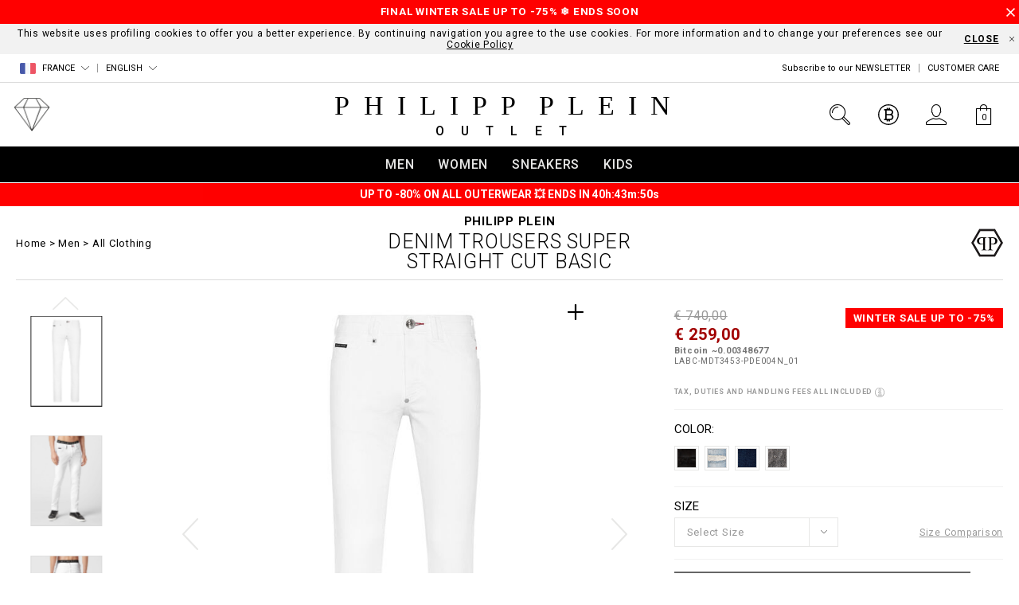

--- FILE ---
content_type: text/html;charset=UTF-8
request_url: https://www.pleinoutlet.com/denim-trousers-super-straight-cut-basic/LABC-MDT3453-PDE004N_01.html
body_size: 55002
content:
<!doctype html>


<!--[if lt IE 7]> <html class="ie6 oldie" lang="en"> <![endif]-->
<!--[if IE 7]> <html class="ie7 oldie" lang="en"> <![endif]-->
<!--[if IE 8]> <html class="ie8 oldie" lang="en"> <![endif]-->
<!--[if gt IE 8]><!--> <html lang="en"> <!--<![endif]-->
<head>
























































































<meta charset=UTF-8>

<meta http-equiv="x-ua-compatible" content="ie=edge">

<meta name="viewport" content="width=device-width, minimum-scale=1.0, maximum-scale=1.0, user-scalable=no, shrink-to-fit=no" />

<meta name="format-detection" content="telephone=no">


<title>Denim Trousers Super Straight Cut Basic | Philipp Plein Outlet</title>



<link href="/on/demandware.static/Sites-PleinOutletEU-Site/-/default/dwd82988e5/images/favicon.ico" rel="shortcut icon" />
<link rel="apple-touch-icon" sizes="180x180" href="/on/demandware.static/Sites-PleinOutletEU-Site/-/default/dw522709a6/images/apple-touch-icon.png">
<link rel="icon" type="image/png" sizes="32x32" href="/on/demandware.static/Sites-PleinOutletEU-Site/-/default/dwb0baf3cb/images/favicon-32x32.png">
<link rel="icon" type="image/png" sizes="16x16" href="/on/demandware.static/Sites-PleinOutletEU-Site/-/default/dwbde3ea90/images/favicon-16x16.png">
<link rel="manifest" href="/on/demandware.static/Sites-PleinOutletEU-Site/-/default/dwd8e8c040/site.webmanifest">
<link rel="mask-icon" href="/on/demandware.static/Sites-PleinOutletEU-Site/-/default/dw4799a754/images/safari-pinned-tab.svg" color="#424242">
<meta name="apple-mobile-web-app-title" content="Plein Outlet">
<meta name="application-name" content="Plein Outlet">
<meta name="msapplication-TileColor" content="#ffffff">
<meta name="theme-color" content="#ffffff">
<meta name="msapplication-config" content="/on/demandware.static/Sites-PleinOutletEU-Site/-/default/dwbdc40058/browserconfig.xml"/>




<meta name="description" content="Welcome to pleinoutlet.com! Enter the website and discover our great offers on Denim Trousers Super Straight Cut Basic. Browse our collections online."/>
<meta name="keywords" content="Philipp Plein Outlet Men, Denim Trousers Super Straight Cut Basic"/>







<link rel="stylesheet" href="https://fonts.googleapis.com/css?family=Roboto:300,400,500,700&amp;subset=cyrillic,cyrillic-ext,latin-ext">

<script type="text/javascript">//<!--
/* <![CDATA[ (head-active_data.js) */
var dw = (window.dw || {});
dw.ac = {
    _analytics: null,
    _events: [],
    _category: "",
    _searchData: "",
    _anact: "",
    _anact_nohit_tag: "",
    _analytics_enabled: "true",
    _timeZone: "Europe/Zurich",
    _capture: function(configs) {
        if (Object.prototype.toString.call(configs) === "[object Array]") {
            configs.forEach(captureObject);
            return;
        }
        dw.ac._events.push(configs);
    },
	capture: function() { 
		dw.ac._capture(arguments);
		// send to CQ as well:
		if (window.CQuotient) {
			window.CQuotient.trackEventsFromAC(arguments);
		}
	},
    EV_PRD_SEARCHHIT: "searchhit",
    EV_PRD_DETAIL: "detail",
    EV_PRD_RECOMMENDATION: "recommendation",
    EV_PRD_SETPRODUCT: "setproduct",
    applyContext: function(context) {
        if (typeof context === "object" && context.hasOwnProperty("category")) {
        	dw.ac._category = context.category;
        }
        if (typeof context === "object" && context.hasOwnProperty("searchData")) {
        	dw.ac._searchData = context.searchData;
        }
    },
    setDWAnalytics: function(analytics) {
        dw.ac._analytics = analytics;
    },
    eventsIsEmpty: function() {
        return 0 == dw.ac._events.length;
    }
};
/* ]]> */
// -->
</script>
<script type="text/javascript">//<!--
/* <![CDATA[ (head-cquotient.js) */
var CQuotient = window.CQuotient = {};
CQuotient.clientId = 'bbkq-PleinOutletEU';
CQuotient.realm = 'BBKQ';
CQuotient.siteId = 'PleinOutletEU';
CQuotient.instanceType = 'prd';
CQuotient.locale = 'en_FR';
CQuotient.fbPixelId = '__UNKNOWN__';
CQuotient.activities = [];
CQuotient.cqcid='';
CQuotient.cquid='';
CQuotient.cqeid='';
CQuotient.cqlid='';
CQuotient.apiHost='api.cquotient.com';
/* Turn this on to test against Staging Einstein */
/* CQuotient.useTest= true; */
CQuotient.useTest = ('true' === 'false');
CQuotient.initFromCookies = function () {
	var ca = document.cookie.split(';');
	for(var i=0;i < ca.length;i++) {
	  var c = ca[i];
	  while (c.charAt(0)==' ') c = c.substring(1,c.length);
	  if (c.indexOf('cqcid=') == 0) {
		CQuotient.cqcid=c.substring('cqcid='.length,c.length);
	  } else if (c.indexOf('cquid=') == 0) {
		  var value = c.substring('cquid='.length,c.length);
		  if (value) {
		  	var split_value = value.split("|", 3);
		  	if (split_value.length > 0) {
			  CQuotient.cquid=split_value[0];
		  	}
		  	if (split_value.length > 1) {
			  CQuotient.cqeid=split_value[1];
		  	}
		  	if (split_value.length > 2) {
			  CQuotient.cqlid=split_value[2];
		  	}
		  }
	  }
	}
}
CQuotient.getCQCookieId = function () {
	if(window.CQuotient.cqcid == '')
		window.CQuotient.initFromCookies();
	return window.CQuotient.cqcid;
};
CQuotient.getCQUserId = function () {
	if(window.CQuotient.cquid == '')
		window.CQuotient.initFromCookies();
	return window.CQuotient.cquid;
};
CQuotient.getCQHashedEmail = function () {
	if(window.CQuotient.cqeid == '')
		window.CQuotient.initFromCookies();
	return window.CQuotient.cqeid;
};
CQuotient.getCQHashedLogin = function () {
	if(window.CQuotient.cqlid == '')
		window.CQuotient.initFromCookies();
	return window.CQuotient.cqlid;
};
CQuotient.trackEventsFromAC = function (/* Object or Array */ events) {
try {
	if (Object.prototype.toString.call(events) === "[object Array]") {
		events.forEach(_trackASingleCQEvent);
	} else {
		CQuotient._trackASingleCQEvent(events);
	}
} catch(err) {}
};
CQuotient._trackASingleCQEvent = function ( /* Object */ event) {
	if (event && event.id) {
		if (event.type === dw.ac.EV_PRD_DETAIL) {
			CQuotient.trackViewProduct( {id:'', alt_id: event.id, type: 'raw_sku'} );
		} // not handling the other dw.ac.* events currently
	}
};
CQuotient.trackViewProduct = function(/* Object */ cqParamData){
	var cq_params = {};
	cq_params.cookieId = CQuotient.getCQCookieId();
	cq_params.userId = CQuotient.getCQUserId();
	cq_params.emailId = CQuotient.getCQHashedEmail();
	cq_params.loginId = CQuotient.getCQHashedLogin();
	cq_params.product = cqParamData.product;
	cq_params.realm = cqParamData.realm;
	cq_params.siteId = cqParamData.siteId;
	cq_params.instanceType = cqParamData.instanceType;
	cq_params.locale = CQuotient.locale;
	
	if(CQuotient.sendActivity) {
		CQuotient.sendActivity(CQuotient.clientId, 'viewProduct', cq_params);
	} else {
		CQuotient.activities.push({activityType: 'viewProduct', parameters: cq_params});
	}
};
/* ]]> */
// -->
</script>
<!-- Demandware Apple Pay -->

<style type="text/css">ISAPPLEPAY{display:inline}.dw-apple-pay-button,.dw-apple-pay-button:hover,.dw-apple-pay-button:active{background-color:black;background-image:-webkit-named-image(apple-pay-logo-white);background-position:50% 50%;background-repeat:no-repeat;background-size:75% 60%;border-radius:5px;border:1px solid black;box-sizing:border-box;margin:5px auto;min-height:30px;min-width:100px;padding:0}
.dw-apple-pay-button:after{content:'Apple Pay';visibility:hidden}.dw-apple-pay-button.dw-apple-pay-logo-white{background-color:white;border-color:white;background-image:-webkit-named-image(apple-pay-logo-black);color:black}.dw-apple-pay-button.dw-apple-pay-logo-white.dw-apple-pay-border{border-color:black}</style>


<!-- UI -->
<link rel="stylesheet" href="/on/demandware.static/Sites-PleinOutletEU-Site/-/en_FR/v1769203367149/css/style.css" />

	 

	
<!--[if lte IE 8]>
<script src="//cdnjs.cloudflare.com/ajax/libs/respond.js/1.4.2/respond.js"></script>
<script src="https://cdn.rawgit.com/chuckcarpenter/REM-unit-polyfill/master/js/rem.min.js"></script>
<![endif]-->


<meta name="google-site-verification" content="HQuFIKfwEaD3GvAB8-ojoR-ppoOXo-zKhMficqfZDDs" />








<script type="text/javascript">
if (window.jQuery) {
jQuery(document).ready(function(){
if(screen.width < 768){
jQuery('#footer').append('<a href="/" class="full-site-link">View Full Site</a>');
jQuery('.full-site-link')
.attr('href', '/on/demandware.store/Sites-PleinOutletEU-Site/en_FR/Home-FullSite')
.click(function(e) {
e.preventDefault();
jQuery.ajax({
url: '/on/demandware.store/Sites-PleinOutletEU-Site/en_FR/Home-FullSite',
success: function(){
window.location.reload();
}
});
}
);
}
});
}
</script>










<link rel="alternate" href="https://www.pleinoutlet.com/al/denim-trousers-super-straight-cut-basic/LABC-MDT3453-PDE004N_01.html" hreflang="en-al" />

<link rel="alternate" href="https://www.pleinoutlet.com/al/it/denim-trousers-super-straight-cut-basic/LABC-MDT3453-PDE004N_01.html" hreflang="it-al" />

<link rel="alternate" href="https://www.pleinoutlet.com/dz/denim-trousers-super-straight-cut-basic/LABC-MDT3453-PDE004N_01.html" hreflang="fr-dz" />

<link rel="alternate" href="https://www.pleinoutlet.com/dz/en/denim-trousers-super-straight-cut-basic/LABC-MDT3453-PDE004N_01.html" hreflang="en-dz" />

<link rel="alternate" href="https://www.pleinoutlet.com/ad/denim-trousers-super-straight-cut-basic/LABC-MDT3453-PDE004N_01.html" hreflang="es-ad" />

<link rel="alternate" href="https://www.pleinoutlet.com/ad/en/denim-trousers-super-straight-cut-basic/LABC-MDT3453-PDE004N_01.html" hreflang="en-ad" />

<link rel="alternate" href="https://www.pleinoutlet.com/ag/denim-trousers-super-straight-cut-basic/LABC-MDT3453-PDE004N_01.html" hreflang="en-ag" />

<link rel="alternate" href="https://www.pleinoutlet.com/ar/denim-trousers-super-straight-cut-basic/LABC-MDT3453-PDE004N_01.html" hreflang="es-ar" />

<link rel="alternate" href="https://www.pleinoutlet.com/ar/en/denim-trousers-super-straight-cut-basic/LABC-MDT3453-PDE004N_01.html" hreflang="en-ar" />

<link rel="alternate" href="https://www.pleinoutlet.com/am/denim-trousers-super-straight-cut-basic/LABC-MDT3453-PDE004N_01.html" hreflang="en-am" />

<link rel="alternate" href="https://www.pleinoutlet.com/am/ru/denim-trousers-super-straight-cut-basic/LABC-MDT3453-PDE004N_01.html" hreflang="ru-am" />

<link rel="alternate" href="https://www.pleinoutlet.com/aw/denim-trousers-super-straight-cut-basic/LABC-MDT3453-PDE004N_01.html" hreflang="en-aw" />

<link rel="alternate" href="https://www.pleinoutlet.com/aw/es/denim-trousers-super-straight-cut-basic/LABC-MDT3453-PDE004N_01.html" hreflang="es-aw" />

<link rel="alternate" href="https://www.pleinoutlet.com/au/denim-trousers-super-straight-cut-basic/LABC-MDT3453-PDE004N_01.html" hreflang="en-au" />

<link rel="alternate" href="https://www.pleinoutlet.com/at/denim-trousers-super-straight-cut-basic/LABC-MDT3453-PDE004N_01.html" hreflang="de-at" />

<link rel="alternate" href="https://www.pleinoutlet.com/at/en/denim-trousers-super-straight-cut-basic/LABC-MDT3453-PDE004N_01.html" hreflang="en-at" />

<link rel="alternate" href="https://www.pleinoutlet.com/az/denim-trousers-super-straight-cut-basic/LABC-MDT3453-PDE004N_01.html" hreflang="en-az" />

<link rel="alternate" href="https://www.pleinoutlet.com/az/ru/denim-trousers-super-straight-cut-basic/LABC-MDT3453-PDE004N_01.html" hreflang="ru-az" />

<link rel="alternate" href="https://www.pleinoutlet.com/bs/denim-trousers-super-straight-cut-basic/LABC-MDT3453-PDE004N_01.html" hreflang="en-bs" />

<link rel="alternate" href="https://www.pleinoutlet.com/bh/denim-trousers-super-straight-cut-basic/LABC-MDT3453-PDE004N_01.html" hreflang="en-bh" />

<link rel="alternate" href="https://www.pleinoutlet.com/bd/denim-trousers-super-straight-cut-basic/LABC-MDT3453-PDE004N_01.html" hreflang="en-bd" />

<link rel="alternate" href="https://www.pleinoutlet.com/bb/denim-trousers-super-straight-cut-basic/LABC-MDT3453-PDE004N_01.html" hreflang="en-bb" />

<link rel="alternate" href="https://www.pleinoutlet.com/by/denim-trousers-super-straight-cut-basic/LABC-MDT3453-PDE004N_01.html" hreflang="ru-by" />

<link rel="alternate" href="https://www.pleinoutlet.com/by/en/denim-trousers-super-straight-cut-basic/LABC-MDT3453-PDE004N_01.html" hreflang="en-by" />

<link rel="alternate" href="https://www.pleinoutlet.com/be/denim-trousers-super-straight-cut-basic/LABC-MDT3453-PDE004N_01.html" hreflang="fr-be" />

<link rel="alternate" href="https://www.pleinoutlet.com/be/en/denim-trousers-super-straight-cut-basic/LABC-MDT3453-PDE004N_01.html" hreflang="en-be" />

<link rel="alternate" href="https://www.pleinoutlet.com/bz/denim-trousers-super-straight-cut-basic/LABC-MDT3453-PDE004N_01.html" hreflang="en-bz" />

<link rel="alternate" href="https://www.pleinoutlet.com/bz/es/denim-trousers-super-straight-cut-basic/LABC-MDT3453-PDE004N_01.html" hreflang="es-bz" />

<link rel="alternate" href="https://www.pleinoutlet.com/bj/denim-trousers-super-straight-cut-basic/LABC-MDT3453-PDE004N_01.html" hreflang="fr-bj" />

<link rel="alternate" href="https://www.pleinoutlet.com/bj/en/denim-trousers-super-straight-cut-basic/LABC-MDT3453-PDE004N_01.html" hreflang="en-bj" />

<link rel="alternate" href="https://www.pleinoutlet.com/bm/denim-trousers-super-straight-cut-basic/LABC-MDT3453-PDE004N_01.html" hreflang="en-bm" />

<link rel="alternate" href="https://www.pleinoutlet.com/bt/denim-trousers-super-straight-cut-basic/LABC-MDT3453-PDE004N_01.html" hreflang="en-bt" />

<link rel="alternate" href="https://www.pleinoutlet.com/bo/denim-trousers-super-straight-cut-basic/LABC-MDT3453-PDE004N_01.html" hreflang="es-bo" />

<link rel="alternate" href="https://www.pleinoutlet.com/bo/en/denim-trousers-super-straight-cut-basic/LABC-MDT3453-PDE004N_01.html" hreflang="en-bo" />

<link rel="alternate" href="https://www.pleinoutlet.com/ba/denim-trousers-super-straight-cut-basic/LABC-MDT3453-PDE004N_01.html" hreflang="en-ba" />

<link rel="alternate" href="https://www.pleinoutlet.com/bw/denim-trousers-super-straight-cut-basic/LABC-MDT3453-PDE004N_01.html" hreflang="en-bw" />

<link rel="alternate" href="https://www.pleinoutlet.com/vg/denim-trousers-super-straight-cut-basic/LABC-MDT3453-PDE004N_01.html" hreflang="en-vg" />

<link rel="alternate" href="https://www.pleinoutlet.com/bn/denim-trousers-super-straight-cut-basic/LABC-MDT3453-PDE004N_01.html" hreflang="en-bn" />

<link rel="alternate" href="https://www.pleinoutlet.com/bn/zh/denim-trousers-super-straight-cut-basic/LABC-MDT3453-PDE004N_01.html" hreflang="zh-Hans-bn" />

<link rel="alternate" href="https://www.pleinoutlet.com/bg/denim-trousers-super-straight-cut-basic/LABC-MDT3453-PDE004N_01.html" hreflang="en-bg" />

<link rel="alternate" href="https://www.pleinoutlet.com/bf/denim-trousers-super-straight-cut-basic/LABC-MDT3453-PDE004N_01.html" hreflang="fr-bf" />

<link rel="alternate" href="https://www.pleinoutlet.com/bf/en/denim-trousers-super-straight-cut-basic/LABC-MDT3453-PDE004N_01.html" hreflang="en-bf" />

<link rel="alternate" href="https://www.pleinoutlet.com/kh/denim-trousers-super-straight-cut-basic/LABC-MDT3453-PDE004N_01.html" hreflang="en-kh" />

<link rel="alternate" href="https://www.pleinoutlet.com/cm/denim-trousers-super-straight-cut-basic/LABC-MDT3453-PDE004N_01.html" hreflang="fr-cm" />

<link rel="alternate" href="https://www.pleinoutlet.com/cm/en/denim-trousers-super-straight-cut-basic/LABC-MDT3453-PDE004N_01.html" hreflang="en-cm" />

<link rel="alternate" href="https://www.pleinoutlet.com/ca/denim-trousers-super-straight-cut-basic/LABC-MDT3453-PDE004N_01.html" hreflang="en-ca" />

<link rel="alternate" href="https://www.pleinoutlet.com/ca/fr/denim-trousers-super-straight-cut-basic/LABC-MDT3453-PDE004N_01.html" hreflang="fr-ca" />

<link rel="alternate" href="https://www.pleinoutlet.com/cv/denim-trousers-super-straight-cut-basic/LABC-MDT3453-PDE004N_01.html" hreflang="es-cv" />

<link rel="alternate" href="https://www.pleinoutlet.com/cv/en/denim-trousers-super-straight-cut-basic/LABC-MDT3453-PDE004N_01.html" hreflang="en-cv" />

<link rel="alternate" href="https://www.pleinoutlet.com/ky/denim-trousers-super-straight-cut-basic/LABC-MDT3453-PDE004N_01.html" hreflang="en-ky" />

<link rel="alternate" href="https://www.pleinoutlet.com/cf/denim-trousers-super-straight-cut-basic/LABC-MDT3453-PDE004N_01.html" hreflang="fr-cf" />

<link rel="alternate" href="https://www.pleinoutlet.com/denim-trousers-super-straight-cut-basic/LABC-MDT3453-PDE004N_01.html" hreflang="en-cf" />

<link rel="alternate" href="https://www.pleinoutlet.com/td/denim-trousers-super-straight-cut-basic/LABC-MDT3453-PDE004N_01.html" hreflang="en-td" />

<link rel="alternate" href="https://www.pleinoutlet.com/cl/denim-trousers-super-straight-cut-basic/LABC-MDT3453-PDE004N_01.html" hreflang="es-cl" />

<link rel="alternate" href="https://www.pleinoutlet.com/cl/en/denim-trousers-super-straight-cut-basic/LABC-MDT3453-PDE004N_01.html" hreflang="en-cl" />

<link rel="alternate" href="https://www.pleinoutlet.cn/cn/denim-trousers-super-straight-cut-basic/LABC-MDT3453-PDE004N_01.html" hreflang="za-Hant-cn" />

<link rel="alternate" href="https://www.pleinoutlet.cn/cn/zh/denim-trousers-super-straight-cut-basic/LABC-MDT3453-PDE004N_01.html" hreflang="zh-Hans-cn" />

<link rel="alternate" href="https://www.pleinoutlet.cn/cn/en/denim-trousers-super-straight-cut-basic/LABC-MDT3453-PDE004N_01.html" hreflang="en-cn" />

<link rel="alternate" href="https://www.pleinoutlet.com/co/denim-trousers-super-straight-cut-basic/LABC-MDT3453-PDE004N_01.html" hreflang="es-co" />

<link rel="alternate" href="https://www.pleinoutlet.com/co/en/denim-trousers-super-straight-cut-basic/LABC-MDT3453-PDE004N_01.html" hreflang="en-co" />

<link rel="alternate" href="https://www.pleinoutlet.com/km/denim-trousers-super-straight-cut-basic/LABC-MDT3453-PDE004N_01.html" hreflang="fr-km" />

<link rel="alternate" href="https://www.pleinoutlet.com/km/en/denim-trousers-super-straight-cut-basic/LABC-MDT3453-PDE004N_01.html" hreflang="en-km" />

<link rel="alternate" href="https://www.pleinoutlet.com/denim-trousers-super-straight-cut-basic/LABC-MDT3453-PDE004N_01.html" hreflang="fr-cd" />

<link rel="alternate" href="https://www.pleinoutlet.com/cd/en/denim-trousers-super-straight-cut-basic/LABC-MDT3453-PDE004N_01.html" hreflang="en-cd" />

<link rel="alternate" href="https://www.pleinoutlet.com/ck/denim-trousers-super-straight-cut-basic/LABC-MDT3453-PDE004N_01.html" hreflang="en-ck" />

<link rel="alternate" href="https://www.pleinoutlet.com/cr/denim-trousers-super-straight-cut-basic/LABC-MDT3453-PDE004N_01.html" hreflang="es-cr" />

<link rel="alternate" href="https://www.pleinoutlet.com/cr/en/denim-trousers-super-straight-cut-basic/LABC-MDT3453-PDE004N_01.html" hreflang="en-cr" />

<link rel="alternate" href="https://www.pleinoutlet.com/ci/denim-trousers-super-straight-cut-basic/LABC-MDT3453-PDE004N_01.html" hreflang="fr-ci" />

<link rel="alternate" href="https://www.pleinoutlet.com/ci/en/denim-trousers-super-straight-cut-basic/LABC-MDT3453-PDE004N_01.html" hreflang="en-ci" />

<link rel="alternate" href="https://www.pleinoutlet.com/hr/denim-trousers-super-straight-cut-basic/LABC-MDT3453-PDE004N_01.html" hreflang="en-hr" />

<link rel="alternate" href="https://www.pleinoutlet.com/cu/denim-trousers-super-straight-cut-basic/LABC-MDT3453-PDE004N_01.html" hreflang="es-cu" />

<link rel="alternate" href="https://www.pleinoutlet.com/cu/en/denim-trousers-super-straight-cut-basic/LABC-MDT3453-PDE004N_01.html" hreflang="en-cu" />

<link rel="alternate" href="https://www.pleinoutlet.com/cy/denim-trousers-super-straight-cut-basic/LABC-MDT3453-PDE004N_01.html" hreflang="en-cy" />

<link rel="alternate" href="https://www.pleinoutlet.com/cz/denim-trousers-super-straight-cut-basic/LABC-MDT3453-PDE004N_01.html" hreflang="en-cz" />

<link rel="alternate" href="https://www.pleinoutlet.com/dk/denim-trousers-super-straight-cut-basic/LABC-MDT3453-PDE004N_01.html" hreflang="en-dk" />

<link rel="alternate" href="https://www.pleinoutlet.com/dm/denim-trousers-super-straight-cut-basic/LABC-MDT3453-PDE004N_01.html" hreflang="fr-dm" />

<link rel="alternate" href="https://www.pleinoutlet.com/dm/en/denim-trousers-super-straight-cut-basic/LABC-MDT3453-PDE004N_01.html" hreflang="en-dm" />

<link rel="alternate" href="https://www.pleinoutlet.com/do/denim-trousers-super-straight-cut-basic/LABC-MDT3453-PDE004N_01.html" hreflang="es-do" />

<link rel="alternate" href="https://www.pleinoutlet.com/do/en/denim-trousers-super-straight-cut-basic/LABC-MDT3453-PDE004N_01.html" hreflang="en-do" />

<link rel="alternate" href="https://www.pleinoutlet.com/ec/denim-trousers-super-straight-cut-basic/LABC-MDT3453-PDE004N_01.html" hreflang="es-ec" />

<link rel="alternate" href="https://www.pleinoutlet.com/ec/en/denim-trousers-super-straight-cut-basic/LABC-MDT3453-PDE004N_01.html" hreflang="en-ec" />

<link rel="alternate" href="https://www.pleinoutlet.com/eg/denim-trousers-super-straight-cut-basic/LABC-MDT3453-PDE004N_01.html" hreflang="en-eg" />

<link rel="alternate" href="https://www.pleinoutlet.com/sv/denim-trousers-super-straight-cut-basic/LABC-MDT3453-PDE004N_01.html" hreflang="es-sv" />

<link rel="alternate" href="https://www.pleinoutlet.com/sv/en/denim-trousers-super-straight-cut-basic/LABC-MDT3453-PDE004N_01.html" hreflang="en-sv" />

<link rel="alternate" href="https://www.pleinoutlet.com/gq/denim-trousers-super-straight-cut-basic/LABC-MDT3453-PDE004N_01.html" hreflang="es-gq" />

<link rel="alternate" href="https://www.pleinoutlet.com/gq/en/denim-trousers-super-straight-cut-basic/LABC-MDT3453-PDE004N_01.html" hreflang="en-gq" />

<link rel="alternate" href="https://www.pleinoutlet.com/ee/denim-trousers-super-straight-cut-basic/LABC-MDT3453-PDE004N_01.html" hreflang="en-ee" />

<link rel="alternate" href="https://www.pleinoutlet.com/ee/ru/denim-trousers-super-straight-cut-basic/LABC-MDT3453-PDE004N_01.html" hreflang="ru-ee" />

<link rel="alternate" href="https://www.pleinoutlet.com/fk/denim-trousers-super-straight-cut-basic/LABC-MDT3453-PDE004N_01.html" hreflang="en-fk" />

<link rel="alternate" href="https://www.pleinoutlet.com/fk/es/denim-trousers-super-straight-cut-basic/LABC-MDT3453-PDE004N_01.html" hreflang="es-fk" />

<link rel="alternate" href="https://www.pleinoutlet.com/fo/denim-trousers-super-straight-cut-basic/LABC-MDT3453-PDE004N_01.html" hreflang="en-fo" />

<link rel="alternate" href="https://www.pleinoutlet.com/fj/denim-trousers-super-straight-cut-basic/LABC-MDT3453-PDE004N_01.html" hreflang="en-fj" />

<link rel="alternate" href="https://www.pleinoutlet.com/fi/denim-trousers-super-straight-cut-basic/LABC-MDT3453-PDE004N_01.html" hreflang="en-fi" />

<link rel="alternate" href="https://www.pleinoutlet.com/fr/denim-trousers-super-straight-cut-basic/LABC-MDT3453-PDE004N_01.html" hreflang="fr-fr" />

<link rel="alternate" href="https://www.pleinoutlet.com/denim-trousers-super-straight-cut-basic/LABC-MDT3453-PDE004N_01.html" hreflang="en-fr" />

<link rel="alternate" href="https://www.pleinoutlet.com/gf/denim-trousers-super-straight-cut-basic/LABC-MDT3453-PDE004N_01.html" hreflang="en-gf" />

<link rel="alternate" href="https://www.pleinoutlet.com/gf/fr/denim-trousers-super-straight-cut-basic/LABC-MDT3453-PDE004N_01.html" hreflang="fr-gf" />

<link rel="alternate" href="https://www.pleinoutlet.com/pf/denim-trousers-super-straight-cut-basic/LABC-MDT3453-PDE004N_01.html" hreflang="fr-pf" />

<link rel="alternate" href="https://www.pleinoutlet.com/pf/en/denim-trousers-super-straight-cut-basic/LABC-MDT3453-PDE004N_01.html" hreflang="en-pf" />

<link rel="alternate" href="https://www.pleinoutlet.com/ga/denim-trousers-super-straight-cut-basic/LABC-MDT3453-PDE004N_01.html" hreflang="fr-ga" />

<link rel="alternate" href="https://www.pleinoutlet.com/ga/en/denim-trousers-super-straight-cut-basic/LABC-MDT3453-PDE004N_01.html" hreflang="en-ga" />

<link rel="alternate" href="https://www.pleinoutlet.com/gm/denim-trousers-super-straight-cut-basic/LABC-MDT3453-PDE004N_01.html" hreflang="en-gm" />

<link rel="alternate" href="https://www.pleinoutlet.com/ge/denim-trousers-super-straight-cut-basic/LABC-MDT3453-PDE004N_01.html" hreflang="en-ge" />

<link rel="alternate" href="https://www.pleinoutlet.com/ge/ru/denim-trousers-super-straight-cut-basic/LABC-MDT3453-PDE004N_01.html" hreflang="ru-ge" />

<link rel="alternate" href="https://www.pleinoutlet.com/de/denim-trousers-super-straight-cut-basic/LABC-MDT3453-PDE004N_01.html" hreflang="de-de" />

<link rel="alternate" href="https://www.pleinoutlet.com/de/en/denim-trousers-super-straight-cut-basic/LABC-MDT3453-PDE004N_01.html" hreflang="en-de" />

<link rel="alternate" href="https://www.pleinoutlet.com/gh/denim-trousers-super-straight-cut-basic/LABC-MDT3453-PDE004N_01.html" hreflang="en-gh" />

<link rel="alternate" href="https://www.pleinoutlet.com/gi/denim-trousers-super-straight-cut-basic/LABC-MDT3453-PDE004N_01.html" hreflang="es-gi" />

<link rel="alternate" href="https://www.pleinoutlet.com/gi/en/denim-trousers-super-straight-cut-basic/LABC-MDT3453-PDE004N_01.html" hreflang="en-gi" />

<link rel="alternate" href="https://www.pleinoutlet.com/gr/denim-trousers-super-straight-cut-basic/LABC-MDT3453-PDE004N_01.html" hreflang="en-gr" />

<link rel="alternate" href="https://www.pleinoutlet.com/gl/denim-trousers-super-straight-cut-basic/LABC-MDT3453-PDE004N_01.html" hreflang="en-gl" />

<link rel="alternate" href="https://www.pleinoutlet.com/gd/denim-trousers-super-straight-cut-basic/LABC-MDT3453-PDE004N_01.html" hreflang="en-gd" />

<link rel="alternate" href="https://www.pleinoutlet.com/gp/denim-trousers-super-straight-cut-basic/LABC-MDT3453-PDE004N_01.html" hreflang="fr-gp" />

<link rel="alternate" href="https://www.pleinoutlet.com/gp/en/denim-trousers-super-straight-cut-basic/LABC-MDT3453-PDE004N_01.html" hreflang="en-gp" />

<link rel="alternate" href="https://www.pleinoutlet.com/gu/denim-trousers-super-straight-cut-basic/LABC-MDT3453-PDE004N_01.html" hreflang="en-gu" />

<link rel="alternate" href="https://www.pleinoutlet.com/gt/denim-trousers-super-straight-cut-basic/LABC-MDT3453-PDE004N_01.html" hreflang="es-gt" />

<link rel="alternate" href="https://www.pleinoutlet.com/gt/en/denim-trousers-super-straight-cut-basic/LABC-MDT3453-PDE004N_01.html" hreflang="en-gt" />

<link rel="alternate" href="https://www.pleinoutlet.com/gw/denim-trousers-super-straight-cut-basic/LABC-MDT3453-PDE004N_01.html" hreflang="fr-gw" />

<link rel="alternate" href="https://www.pleinoutlet.com/gw/es/denim-trousers-super-straight-cut-basic/LABC-MDT3453-PDE004N_01.html" hreflang="es-gw" />

<link rel="alternate" href="https://www.pleinoutlet.com/hn/denim-trousers-super-straight-cut-basic/LABC-MDT3453-PDE004N_01.html" hreflang="es-hn" />

<link rel="alternate" href="https://www.pleinoutlet.com/hn/en/denim-trousers-super-straight-cut-basic/LABC-MDT3453-PDE004N_01.html" hreflang="en-hn" />

<link rel="alternate" href="https://www.pleinoutlet.com/hk/denim-trousers-super-straight-cut-basic/LABC-MDT3453-PDE004N_01.html" hreflang="zh-Hans-hk" />

<link rel="alternate" href="https://www.pleinoutlet.com/hk/zh-t/denim-trousers-super-straight-cut-basic/LABC-MDT3453-PDE004N_01.html" hreflang="za-Hant-hk" />

<link rel="alternate" href="https://www.pleinoutlet.com/hk/en/denim-trousers-super-straight-cut-basic/LABC-MDT3453-PDE004N_01.html" hreflang="en-hk" />

<link rel="alternate" href="https://www.pleinoutlet.com/hu/denim-trousers-super-straight-cut-basic/LABC-MDT3453-PDE004N_01.html" hreflang="en-hu" />

<link rel="alternate" href="https://www.pleinoutlet.com/is/denim-trousers-super-straight-cut-basic/LABC-MDT3453-PDE004N_01.html" hreflang="en-is" />

<link rel="alternate" href="https://www.pleinoutlet.com/in/denim-trousers-super-straight-cut-basic/LABC-MDT3453-PDE004N_01.html" hreflang="en-in" />

<link rel="alternate" href="https://www.pleinoutlet.com/id/denim-trousers-super-straight-cut-basic/LABC-MDT3453-PDE004N_01.html" hreflang="en-id" />

<link rel="alternate" href="https://www.pleinoutlet.com/ir/denim-trousers-super-straight-cut-basic/LABC-MDT3453-PDE004N_01.html" hreflang="en-ir" />

<link rel="alternate" href="https://www.pleinoutlet.com/ie/denim-trousers-super-straight-cut-basic/LABC-MDT3453-PDE004N_01.html" hreflang="en-ie" />

<link rel="alternate" href="https://www.pleinoutlet.com/il/denim-trousers-super-straight-cut-basic/LABC-MDT3453-PDE004N_01.html" hreflang="en-il" />

<link rel="alternate" href="https://www.pleinoutlet.com/il/ru/denim-trousers-super-straight-cut-basic/LABC-MDT3453-PDE004N_01.html" hreflang="ru-il" />

<link rel="alternate" href="https://www.pleinoutlet.com/it/denim-trousers-super-straight-cut-basic/LABC-MDT3453-PDE004N_01.html" hreflang="it-it" />

<link rel="alternate" href="https://www.pleinoutlet.com/it/en/denim-trousers-super-straight-cut-basic/LABC-MDT3453-PDE004N_01.html" hreflang="en-it" />

<link rel="alternate" href="https://www.pleinoutlet.com/jm/denim-trousers-super-straight-cut-basic/LABC-MDT3453-PDE004N_01.html" hreflang="en-jm" />

<link rel="alternate" href="https://www.pleinoutlet.com/jp/denim-trousers-super-straight-cut-basic/LABC-MDT3453-PDE004N_01.html" hreflang="en-jp" />

<link rel="alternate" href="https://www.pleinoutlet.com/jo/denim-trousers-super-straight-cut-basic/LABC-MDT3453-PDE004N_01.html" hreflang="en-jo" />

<link rel="alternate" href="https://www.pleinoutlet.com/kz/denim-trousers-super-straight-cut-basic/LABC-MDT3453-PDE004N_01.html" hreflang="en-kz" />

<link rel="alternate" href="https://www.pleinoutlet.com/kz/ru/denim-trousers-super-straight-cut-basic/LABC-MDT3453-PDE004N_01.html" hreflang="ru-kz" />

<link rel="alternate" href="https://www.pleinoutlet.com/ke/denim-trousers-super-straight-cut-basic/LABC-MDT3453-PDE004N_01.html" hreflang="en-ke" />

<link rel="alternate" href="https://www.pleinoutlet.com/kw/denim-trousers-super-straight-cut-basic/LABC-MDT3453-PDE004N_01.html" hreflang="en-kw" />

<link rel="alternate" href="https://www.pleinoutlet.com/kw/fr/denim-trousers-super-straight-cut-basic/LABC-MDT3453-PDE004N_01.html" hreflang="fr-kw" />

<link rel="alternate" href="https://www.pleinoutlet.com/kg/denim-trousers-super-straight-cut-basic/LABC-MDT3453-PDE004N_01.html" hreflang="ru-kg" />

<link rel="alternate" href="https://www.pleinoutlet.com/kg/en/denim-trousers-super-straight-cut-basic/LABC-MDT3453-PDE004N_01.html" hreflang="en-kg" />

<link rel="alternate" href="https://www.pleinoutlet.com/la/denim-trousers-super-straight-cut-basic/LABC-MDT3453-PDE004N_01.html" hreflang="en-la" />

<link rel="alternate" href="https://www.pleinoutlet.com/la/fr/denim-trousers-super-straight-cut-basic/LABC-MDT3453-PDE004N_01.html" hreflang="fr-la" />

<link rel="alternate" href="https://www.pleinoutlet.com/lv/denim-trousers-super-straight-cut-basic/LABC-MDT3453-PDE004N_01.html" hreflang="ru-lv" />

<link rel="alternate" href="https://www.pleinoutlet.com/lv/en/denim-trousers-super-straight-cut-basic/LABC-MDT3453-PDE004N_01.html" hreflang="en-lv" />

<link rel="alternate" href="https://www.pleinoutlet.com/lb/denim-trousers-super-straight-cut-basic/LABC-MDT3453-PDE004N_01.html" hreflang="en-lb" />

<link rel="alternate" href="https://www.pleinoutlet.com/lb/fr/denim-trousers-super-straight-cut-basic/LABC-MDT3453-PDE004N_01.html" hreflang="fr-lb" />

<link rel="alternate" href="https://www.pleinoutlet.com/ls/denim-trousers-super-straight-cut-basic/LABC-MDT3453-PDE004N_01.html" hreflang="en-ls" />

<link rel="alternate" href="https://www.pleinoutlet.com/lr/denim-trousers-super-straight-cut-basic/LABC-MDT3453-PDE004N_01.html" hreflang="en-lr" />

<link rel="alternate" href="https://www.pleinoutlet.com/li/denim-trousers-super-straight-cut-basic/LABC-MDT3453-PDE004N_01.html" hreflang="en-li" />

<link rel="alternate" href="https://www.pleinoutlet.com/li/de/denim-trousers-super-straight-cut-basic/LABC-MDT3453-PDE004N_01.html" hreflang="de-li" />

<link rel="alternate" href="https://www.pleinoutlet.com/lt/denim-trousers-super-straight-cut-basic/LABC-MDT3453-PDE004N_01.html" hreflang="ru-lt" />

<link rel="alternate" href="https://www.pleinoutlet.com/lt/en/denim-trousers-super-straight-cut-basic/LABC-MDT3453-PDE004N_01.html" hreflang="en-lt" />

<link rel="alternate" href="https://www.pleinoutlet.com/lu/denim-trousers-super-straight-cut-basic/LABC-MDT3453-PDE004N_01.html" hreflang="fr-lu" />

<link rel="alternate" href="https://www.pleinoutlet.com/lu/de/denim-trousers-super-straight-cut-basic/LABC-MDT3453-PDE004N_01.html" hreflang="de-lu" />

<link rel="alternate" href="https://www.pleinoutlet.com/mo/denim-trousers-super-straight-cut-basic/LABC-MDT3453-PDE004N_01.html" hreflang="zh-Hans-mo" />

<link rel="alternate" href="https://www.pleinoutlet.com/mo/zh-t/denim-trousers-super-straight-cut-basic/LABC-MDT3453-PDE004N_01.html" hreflang="za-Hant-mo" />

<link rel="alternate" href="https://www.pleinoutlet.com/mo/en/denim-trousers-super-straight-cut-basic/LABC-MDT3453-PDE004N_01.html" hreflang="en-mo" />

<link rel="alternate" href="https://www.pleinoutlet.com/mk/denim-trousers-super-straight-cut-basic/LABC-MDT3453-PDE004N_01.html" hreflang="en-mk" />

<link rel="alternate" href="https://www.pleinoutlet.com/mg/denim-trousers-super-straight-cut-basic/LABC-MDT3453-PDE004N_01.html" hreflang="fr-mg" />

<link rel="alternate" href="https://www.pleinoutlet.com/mg/en/denim-trousers-super-straight-cut-basic/LABC-MDT3453-PDE004N_01.html" hreflang="en-mg" />

<link rel="alternate" href="https://www.pleinoutlet.com/mw/denim-trousers-super-straight-cut-basic/LABC-MDT3453-PDE004N_01.html" hreflang="en-mw" />

<link rel="alternate" href="https://www.pleinoutlet.com/my/denim-trousers-super-straight-cut-basic/LABC-MDT3453-PDE004N_01.html" hreflang="en-my" />

<link rel="alternate" href="https://www.pleinoutlet.com/mv/denim-trousers-super-straight-cut-basic/LABC-MDT3453-PDE004N_01.html" hreflang="en-mv" />

<link rel="alternate" href="https://www.pleinoutlet.com/ml/denim-trousers-super-straight-cut-basic/LABC-MDT3453-PDE004N_01.html" hreflang="fr-ml" />

<link rel="alternate" href="https://www.pleinoutlet.com/ml/en/denim-trousers-super-straight-cut-basic/LABC-MDT3453-PDE004N_01.html" hreflang="en-ml" />

<link rel="alternate" href="https://www.pleinoutlet.com/mt/denim-trousers-super-straight-cut-basic/LABC-MDT3453-PDE004N_01.html" hreflang="en-mt" />

<link rel="alternate" href="https://www.pleinoutlet.com/mq/denim-trousers-super-straight-cut-basic/LABC-MDT3453-PDE004N_01.html" hreflang="en-mq" />

<link rel="alternate" href="https://www.pleinoutlet.com/mq/fr/denim-trousers-super-straight-cut-basic/LABC-MDT3453-PDE004N_01.html" hreflang="fr-mq" />

<link rel="alternate" href="https://www.pleinoutlet.com/mr/denim-trousers-super-straight-cut-basic/LABC-MDT3453-PDE004N_01.html" hreflang="fr-mr" />

<link rel="alternate" href="https://www.pleinoutlet.com/mr/en/denim-trousers-super-straight-cut-basic/LABC-MDT3453-PDE004N_01.html" hreflang="en-mr" />

<link rel="alternate" href="https://www.pleinoutlet.com/mu/denim-trousers-super-straight-cut-basic/LABC-MDT3453-PDE004N_01.html" hreflang="en-mu" />

<link rel="alternate" href="https://www.pleinoutlet.com/mu/fr/denim-trousers-super-straight-cut-basic/LABC-MDT3453-PDE004N_01.html" hreflang="fr-mu" />

<link rel="alternate" href="https://www.pleinoutlet.com/mx/denim-trousers-super-straight-cut-basic/LABC-MDT3453-PDE004N_01.html" hreflang="es-mx" />

<link rel="alternate" href="https://www.pleinoutlet.com/mx/en/denim-trousers-super-straight-cut-basic/LABC-MDT3453-PDE004N_01.html" hreflang="en-mx" />

<link rel="alternate" href="https://www.pleinoutlet.com/md/denim-trousers-super-straight-cut-basic/LABC-MDT3453-PDE004N_01.html" hreflang="ru-md" />

<link rel="alternate" href="https://www.pleinoutlet.com/md/en/denim-trousers-super-straight-cut-basic/LABC-MDT3453-PDE004N_01.html" hreflang="en-md" />

<link rel="alternate" href="https://www.pleinoutlet.com/mc/denim-trousers-super-straight-cut-basic/LABC-MDT3453-PDE004N_01.html" hreflang="fr-mc" />

<link rel="alternate" href="https://www.pleinoutlet.com/mc/de/denim-trousers-super-straight-cut-basic/LABC-MDT3453-PDE004N_01.html" hreflang="de-mc" />

<link rel="alternate" href="https://www.pleinoutlet.com/mc/en/denim-trousers-super-straight-cut-basic/LABC-MDT3453-PDE004N_01.html" hreflang="en-mc" />

<link rel="alternate" href="https://www.pleinoutlet.com/mn/denim-trousers-super-straight-cut-basic/LABC-MDT3453-PDE004N_01.html" hreflang="en-mn" />

<link rel="alternate" href="https://www.pleinoutlet.com/me/denim-trousers-super-straight-cut-basic/LABC-MDT3453-PDE004N_01.html" hreflang="en-me" />

<link rel="alternate" href="https://www.pleinoutlet.com/ms/denim-trousers-super-straight-cut-basic/LABC-MDT3453-PDE004N_01.html" hreflang="en-ms" />

<link rel="alternate" href="https://www.pleinoutlet.com/ma/denim-trousers-super-straight-cut-basic/LABC-MDT3453-PDE004N_01.html" hreflang="fr-ma" />

<link rel="alternate" href="https://www.pleinoutlet.com/ma/en/denim-trousers-super-straight-cut-basic/LABC-MDT3453-PDE004N_01.html" hreflang="en-ma" />

<link rel="alternate" href="https://www.pleinoutlet.com/denim-trousers-super-straight-cut-basic/LABC-MDT3453-PDE004N_01.html" hreflang="en-mz" />

<link rel="alternate" href="https://www.pleinoutlet.com/mm/denim-trousers-super-straight-cut-basic/LABC-MDT3453-PDE004N_01.html" hreflang="en-mm" />

<link rel="alternate" href="https://www.pleinoutlet.com/na/denim-trousers-super-straight-cut-basic/LABC-MDT3453-PDE004N_01.html" hreflang="en-na" />

<link rel="alternate" href="https://www.pleinoutlet.com/np/denim-trousers-super-straight-cut-basic/LABC-MDT3453-PDE004N_01.html" hreflang="en-np" />

<link rel="alternate" href="https://www.pleinoutlet.com/nl/denim-trousers-super-straight-cut-basic/LABC-MDT3453-PDE004N_01.html" hreflang="en-nl" />

<link rel="alternate" href="https://www.pleinoutlet.com/nc/denim-trousers-super-straight-cut-basic/LABC-MDT3453-PDE004N_01.html" hreflang="fr-nc" />

<link rel="alternate" href="https://www.pleinoutlet.com/nc/en/denim-trousers-super-straight-cut-basic/LABC-MDT3453-PDE004N_01.html" hreflang="en-nc" />

<link rel="alternate" href="https://www.pleinoutlet.com/nz/denim-trousers-super-straight-cut-basic/LABC-MDT3453-PDE004N_01.html" hreflang="en-nz" />

<link rel="alternate" href="https://www.pleinoutlet.com/ni/denim-trousers-super-straight-cut-basic/LABC-MDT3453-PDE004N_01.html" hreflang="es-ni" />

<link rel="alternate" href="https://www.pleinoutlet.com/ni/en/denim-trousers-super-straight-cut-basic/LABC-MDT3453-PDE004N_01.html" hreflang="en-ni" />

<link rel="alternate" href="https://www.pleinoutlet.com/ne/denim-trousers-super-straight-cut-basic/LABC-MDT3453-PDE004N_01.html" hreflang="fr-ne" />

<link rel="alternate" href="https://www.pleinoutlet.com/ne/en/denim-trousers-super-straight-cut-basic/LABC-MDT3453-PDE004N_01.html" hreflang="en-ne" />

<link rel="alternate" href="https://www.pleinoutlet.com/ng/denim-trousers-super-straight-cut-basic/LABC-MDT3453-PDE004N_01.html" hreflang="en-ng" />

<link rel="alternate" href="https://www.pleinoutlet.com/no/denim-trousers-super-straight-cut-basic/LABC-MDT3453-PDE004N_01.html" hreflang="en-no" />

<link rel="alternate" href="https://www.pleinoutlet.com/om/denim-trousers-super-straight-cut-basic/LABC-MDT3453-PDE004N_01.html" hreflang="en-om" />

<link rel="alternate" href="https://www.pleinoutlet.com/pk/denim-trousers-super-straight-cut-basic/LABC-MDT3453-PDE004N_01.html" hreflang="en-pk" />

<link rel="alternate" href="https://www.pleinoutlet.com/pa/denim-trousers-super-straight-cut-basic/LABC-MDT3453-PDE004N_01.html" hreflang="es-pa" />

<link rel="alternate" href="https://www.pleinoutlet.com/pa/en/denim-trousers-super-straight-cut-basic/LABC-MDT3453-PDE004N_01.html" hreflang="en-pa" />

<link rel="alternate" href="https://www.pleinoutlet.com/pg/denim-trousers-super-straight-cut-basic/LABC-MDT3453-PDE004N_01.html" hreflang="en-pg" />

<link rel="alternate" href="https://www.pleinoutlet.com/denim-trousers-super-straight-cut-basic/LABC-MDT3453-PDE004N_01.html" hreflang="de-pg" />

<link rel="alternate" href="https://www.pleinoutlet.com/py/denim-trousers-super-straight-cut-basic/LABC-MDT3453-PDE004N_01.html" hreflang="es-py" />

<link rel="alternate" href="https://www.pleinoutlet.com/py/en/denim-trousers-super-straight-cut-basic/LABC-MDT3453-PDE004N_01.html" hreflang="en-py" />

<link rel="alternate" href="https://www.pleinoutlet.com/pe/denim-trousers-super-straight-cut-basic/LABC-MDT3453-PDE004N_01.html" hreflang="es-pe" />

<link rel="alternate" href="https://www.pleinoutlet.com/pe/en/denim-trousers-super-straight-cut-basic/LABC-MDT3453-PDE004N_01.html" hreflang="en-pe" />

<link rel="alternate" href="https://www.pleinoutlet.com/ph/denim-trousers-super-straight-cut-basic/LABC-MDT3453-PDE004N_01.html" hreflang="en-ph" />

<link rel="alternate" href="https://www.pleinoutlet.com/ph/zh/denim-trousers-super-straight-cut-basic/LABC-MDT3453-PDE004N_01.html" hreflang="zh-Hans-ph" />

<link rel="alternate" href="https://www.pleinoutlet.com/pl/denim-trousers-super-straight-cut-basic/LABC-MDT3453-PDE004N_01.html" hreflang="en-pl" />

<link rel="alternate" href="https://www.pleinoutlet.com/pt/denim-trousers-super-straight-cut-basic/LABC-MDT3453-PDE004N_01.html" hreflang="es-pt" />

<link rel="alternate" href="https://www.pleinoutlet.com/pt/en/denim-trousers-super-straight-cut-basic/LABC-MDT3453-PDE004N_01.html" hreflang="en-pt" />

<link rel="alternate" href="https://www.pleinoutlet.com/pr/denim-trousers-super-straight-cut-basic/LABC-MDT3453-PDE004N_01.html" hreflang="es-pr" />

<link rel="alternate" href="https://www.pleinoutlet.com/pr/en/denim-trousers-super-straight-cut-basic/LABC-MDT3453-PDE004N_01.html" hreflang="en-pr" />

<link rel="alternate" href="https://www.pleinoutlet.com/qa/denim-trousers-super-straight-cut-basic/LABC-MDT3453-PDE004N_01.html" hreflang="en-qa" />

<link rel="alternate" href="https://www.pleinoutlet.com/qa/fr/denim-trousers-super-straight-cut-basic/LABC-MDT3453-PDE004N_01.html" hreflang="fr-qa" />

<link rel="alternate" href="https://www.pleinoutlet.com/re/denim-trousers-super-straight-cut-basic/LABC-MDT3453-PDE004N_01.html" hreflang="fr-re" />

<link rel="alternate" href="https://www.pleinoutlet.com/denim-trousers-super-straight-cut-basic/LABC-MDT3453-PDE004N_01.html" hreflang="en-re" />

<link rel="alternate" href="https://www.pleinoutlet.com/ro/denim-trousers-super-straight-cut-basic/LABC-MDT3453-PDE004N_01.html" hreflang="en-ro" />

<link rel="alternate" href="https://www.pleinoutlet.com/ru/denim-trousers-super-straight-cut-basic/LABC-MDT3453-PDE004N_01.html" hreflang="ru-ru" />

<link rel="alternate" href="https://www.pleinoutlet.com/ru/en/denim-trousers-super-straight-cut-basic/LABC-MDT3453-PDE004N_01.html" hreflang="en-ru" />

<link rel="alternate" href="https://www.pleinoutlet.com/rw/denim-trousers-super-straight-cut-basic/LABC-MDT3453-PDE004N_01.html" hreflang="fr-rw" />

<link rel="alternate" href="https://www.pleinoutlet.com/rw/en/denim-trousers-super-straight-cut-basic/LABC-MDT3453-PDE004N_01.html" hreflang="en-rw" />

<link rel="alternate" href="https://www.pleinoutlet.com/kn/denim-trousers-super-straight-cut-basic/LABC-MDT3453-PDE004N_01.html" hreflang="en-kn" />

<link rel="alternate" href="https://www.pleinoutlet.com/lc/denim-trousers-super-straight-cut-basic/LABC-MDT3453-PDE004N_01.html" hreflang="en-lc" />

<link rel="alternate" href="https://www.pleinoutlet.com/lc/fr/denim-trousers-super-straight-cut-basic/LABC-MDT3453-PDE004N_01.html" hreflang="fr-lc" />

<link rel="alternate" href="https://www.pleinoutlet.com/vc/denim-trousers-super-straight-cut-basic/LABC-MDT3453-PDE004N_01.html" hreflang="en-vc" />

<link rel="alternate" href="https://www.pleinoutlet.com/ws/denim-trousers-super-straight-cut-basic/LABC-MDT3453-PDE004N_01.html" hreflang="en-ws" />

<link rel="alternate" href="https://www.pleinoutlet.com/sm/denim-trousers-super-straight-cut-basic/LABC-MDT3453-PDE004N_01.html" hreflang="it-sm" />

<link rel="alternate" href="https://www.pleinoutlet.com/st/denim-trousers-super-straight-cut-basic/LABC-MDT3453-PDE004N_01.html" hreflang="en-st" />

<link rel="alternate" href="https://www.pleinoutlet.com/sa/denim-trousers-super-straight-cut-basic/LABC-MDT3453-PDE004N_01.html" hreflang="en-sa" />

<link rel="alternate" href="https://www.pleinoutlet.com/sn/denim-trousers-super-straight-cut-basic/LABC-MDT3453-PDE004N_01.html" hreflang="en-sn" />

<link rel="alternate" href="https://www.pleinoutlet.com/sn/fr/denim-trousers-super-straight-cut-basic/LABC-MDT3453-PDE004N_01.html" hreflang="fr-sn" />

<link rel="alternate" href="https://www.pleinoutlet.com/rs/denim-trousers-super-straight-cut-basic/LABC-MDT3453-PDE004N_01.html" hreflang="en-rs" />

<link rel="alternate" href="https://www.pleinoutlet.com/sc/denim-trousers-super-straight-cut-basic/LABC-MDT3453-PDE004N_01.html" hreflang="en-sc" />

<link rel="alternate" href="https://www.pleinoutlet.com/sl/denim-trousers-super-straight-cut-basic/LABC-MDT3453-PDE004N_01.html" hreflang="en-sl" />

<link rel="alternate" href="https://www.pleinoutlet.com/sg/denim-trousers-super-straight-cut-basic/LABC-MDT3453-PDE004N_01.html" hreflang="en-sg" />

<link rel="alternate" href="https://www.pleinoutlet.com/sg/zh/denim-trousers-super-straight-cut-basic/LABC-MDT3453-PDE004N_01.html" hreflang="zh-Hans-sg" />

<link rel="alternate" href="https://www.pleinoutlet.com/sk/denim-trousers-super-straight-cut-basic/LABC-MDT3453-PDE004N_01.html" hreflang="en-sk" />

<link rel="alternate" href="https://www.pleinoutlet.com/si/denim-trousers-super-straight-cut-basic/LABC-MDT3453-PDE004N_01.html" hreflang="en-si" />

<link rel="alternate" href="https://www.pleinoutlet.com/sb/denim-trousers-super-straight-cut-basic/LABC-MDT3453-PDE004N_01.html" hreflang="en-sb" />

<link rel="alternate" href="https://www.pleinoutlet.com/za/denim-trousers-super-straight-cut-basic/LABC-MDT3453-PDE004N_01.html" hreflang="en-za-Hant" />

<link rel="alternate" href="https://www.pleinoutlet.com/kr/denim-trousers-super-straight-cut-basic/LABC-MDT3453-PDE004N_01.html" hreflang="en-kr" />

<link rel="alternate" href="https://www.pleinoutlet.com/es/denim-trousers-super-straight-cut-basic/LABC-MDT3453-PDE004N_01.html" hreflang="es-es" />

<link rel="alternate" href="https://www.pleinoutlet.com/es/en/denim-trousers-super-straight-cut-basic/LABC-MDT3453-PDE004N_01.html" hreflang="en-es" />

<link rel="alternate" href="https://www.pleinoutlet.com/lk/denim-trousers-super-straight-cut-basic/LABC-MDT3453-PDE004N_01.html" hreflang="en-lk" />

<link rel="alternate" href="https://www.pleinoutlet.com/bl/denim-trousers-super-straight-cut-basic/LABC-MDT3453-PDE004N_01.html" hreflang="fr-bl" />

<link rel="alternate" href="https://www.pleinoutlet.com/bl/en/denim-trousers-super-straight-cut-basic/LABC-MDT3453-PDE004N_01.html" hreflang="en-bl" />

<link rel="alternate" href="https://www.pleinoutlet.com/sd/denim-trousers-super-straight-cut-basic/LABC-MDT3453-PDE004N_01.html" hreflang="en-sd" />

<link rel="alternate" href="https://www.pleinoutlet.com/sr/denim-trousers-super-straight-cut-basic/LABC-MDT3453-PDE004N_01.html" hreflang="en-sr" />

<link rel="alternate" href="https://www.pleinoutlet.com/sz/denim-trousers-super-straight-cut-basic/LABC-MDT3453-PDE004N_01.html" hreflang="en-sz" />

<link rel="alternate" href="https://www.pleinoutlet.com/se/denim-trousers-super-straight-cut-basic/LABC-MDT3453-PDE004N_01.html" hreflang="en-se" />

<link rel="alternate" href="https://www.pleinoutlet.com/ch/denim-trousers-super-straight-cut-basic/LABC-MDT3453-PDE004N_01.html" hreflang="de-ch" />

<link rel="alternate" href="https://www.pleinoutlet.com/ch/fr/denim-trousers-super-straight-cut-basic/LABC-MDT3453-PDE004N_01.html" hreflang="fr-ch" />

<link rel="alternate" href="https://www.pleinoutlet.com/ch/it/denim-trousers-super-straight-cut-basic/LABC-MDT3453-PDE004N_01.html" hreflang="it-ch" />

<link rel="alternate" href="https://www.pleinoutlet.com/ch/en/denim-trousers-super-straight-cut-basic/LABC-MDT3453-PDE004N_01.html" hreflang="en-ch" />

<link rel="alternate" href="https://www.pleinoutlet.com/sy/denim-trousers-super-straight-cut-basic/LABC-MDT3453-PDE004N_01.html" hreflang="en-sy" />

<link rel="alternate" href="https://www.pleinoutlet.com/tj/denim-trousers-super-straight-cut-basic/LABC-MDT3453-PDE004N_01.html" hreflang="en-tj" />

<link rel="alternate" href="https://www.pleinoutlet.com/tj/ru/denim-trousers-super-straight-cut-basic/LABC-MDT3453-PDE004N_01.html" hreflang="ru-tj" />

<link rel="alternate" href="https://www.pleinoutlet.com/tz/denim-trousers-super-straight-cut-basic/LABC-MDT3453-PDE004N_01.html" hreflang="en-tz" />

<link rel="alternate" href="https://www.pleinoutlet.com/th/denim-trousers-super-straight-cut-basic/LABC-MDT3453-PDE004N_01.html" hreflang="en-th" />

<link rel="alternate" href="https://www.pleinoutlet.com/th/zh/denim-trousers-super-straight-cut-basic/LABC-MDT3453-PDE004N_01.html" hreflang="zh-Hans-th" />

<link rel="alternate" href="https://www.pleinoutlet.com/tl/denim-trousers-super-straight-cut-basic/LABC-MDT3453-PDE004N_01.html" hreflang="en-tl" />

<link rel="alternate" href="https://www.pleinoutlet.com/tg/denim-trousers-super-straight-cut-basic/LABC-MDT3453-PDE004N_01.html" hreflang="fr-tg" />

<link rel="alternate" href="https://www.pleinoutlet.com/denim-trousers-super-straight-cut-basic/LABC-MDT3453-PDE004N_01.html" hreflang="en-tg" />

<link rel="alternate" href="https://www.pleinoutlet.com/to/denim-trousers-super-straight-cut-basic/LABC-MDT3453-PDE004N_01.html" hreflang="en-to" />

<link rel="alternate" href="https://www.pleinoutlet.com/tt/denim-trousers-super-straight-cut-basic/LABC-MDT3453-PDE004N_01.html" hreflang="en-tt" />

<link rel="alternate" href="https://www.pleinoutlet.com/tn/denim-trousers-super-straight-cut-basic/LABC-MDT3453-PDE004N_01.html" hreflang="fr-tn" />

<link rel="alternate" href="https://www.pleinoutlet.com/tn/en/denim-trousers-super-straight-cut-basic/LABC-MDT3453-PDE004N_01.html" hreflang="en-tn" />

<link rel="alternate" href="https://www.pleinoutlet.com/tr/denim-trousers-super-straight-cut-basic/LABC-MDT3453-PDE004N_01.html" hreflang="en-tr" />

<link rel="alternate" href="https://www.pleinoutlet.com/tm/denim-trousers-super-straight-cut-basic/LABC-MDT3453-PDE004N_01.html" hreflang="en-tm" />

<link rel="alternate" href="https://www.pleinoutlet.com/tm/ru/denim-trousers-super-straight-cut-basic/LABC-MDT3453-PDE004N_01.html" hreflang="ru-tm" />

<link rel="alternate" href="https://www.pleinoutlet.com/tc/denim-trousers-super-straight-cut-basic/LABC-MDT3453-PDE004N_01.html" hreflang="es-tc" />

<link rel="alternate" href="https://www.pleinoutlet.com/tc/en/denim-trousers-super-straight-cut-basic/LABC-MDT3453-PDE004N_01.html" hreflang="en-tc" />

<link rel="alternate" href="https://www.pleinoutlet.com/tv/denim-trousers-super-straight-cut-basic/LABC-MDT3453-PDE004N_01.html" hreflang="en-tv" />

<link rel="alternate" href="https://www.pleinoutlet.com/vi/denim-trousers-super-straight-cut-basic/LABC-MDT3453-PDE004N_01.html" hreflang="en-vi" />

<link rel="alternate" href="https://www.pleinoutlet.com/ua/denim-trousers-super-straight-cut-basic/LABC-MDT3453-PDE004N_01.html" hreflang="ru-ua" />

<link rel="alternate" href="https://www.pleinoutlet.com/ua/en/denim-trousers-super-straight-cut-basic/LABC-MDT3453-PDE004N_01.html" hreflang="en-ua" />

<link rel="alternate" href="https://www.pleinoutlet.com/ae/denim-trousers-super-straight-cut-basic/LABC-MDT3453-PDE004N_01.html" hreflang="en-ae" />

<link rel="alternate" href="https://www.pleinoutlet.com/gb/denim-trousers-super-straight-cut-basic/LABC-MDT3453-PDE004N_01.html" hreflang="en-gb" />

<link rel="alternate" href="https://www.pleinoutlet.com/us/denim-trousers-super-straight-cut-basic/LABC-MDT3453-PDE004N_01.html" hreflang="en-us" />

<link rel="alternate" href="https://www.pleinoutlet.com/us/es/denim-trousers-super-straight-cut-basic/LABC-MDT3453-PDE004N_01.html" hreflang="es-us" />

<link rel="alternate" href="https://www.pleinoutlet.com/us/zh/denim-trousers-super-straight-cut-basic/LABC-MDT3453-PDE004N_01.html" hreflang="zh-Hans-us" />

<link rel="alternate" href="https://www.pleinoutlet.com/uy/denim-trousers-super-straight-cut-basic/LABC-MDT3453-PDE004N_01.html" hreflang="es-uy" />

<link rel="alternate" href="https://www.pleinoutlet.com/uy/en/denim-trousers-super-straight-cut-basic/LABC-MDT3453-PDE004N_01.html" hreflang="en-uy" />

<link rel="alternate" href="https://www.pleinoutlet.com/uz/denim-trousers-super-straight-cut-basic/LABC-MDT3453-PDE004N_01.html" hreflang="en-uz" />

<link rel="alternate" href="https://www.pleinoutlet.com/uz/ru/denim-trousers-super-straight-cut-basic/LABC-MDT3453-PDE004N_01.html" hreflang="ru-uz" />

<link rel="alternate" href="https://www.pleinoutlet.com/vu/denim-trousers-super-straight-cut-basic/LABC-MDT3453-PDE004N_01.html" hreflang="en-vu" />

<link rel="alternate" href="https://www.pleinoutlet.com/vu/fr/denim-trousers-super-straight-cut-basic/LABC-MDT3453-PDE004N_01.html" hreflang="fr-vu" />

<link rel="alternate" href="https://www.pleinoutlet.com/ve/denim-trousers-super-straight-cut-basic/LABC-MDT3453-PDE004N_01.html" hreflang="es-ve" />

<link rel="alternate" href="https://www.pleinoutlet.com/ve/en/denim-trousers-super-straight-cut-basic/LABC-MDT3453-PDE004N_01.html" hreflang="en-ve" />

<link rel="alternate" href="https://www.pleinoutlet.com/vn/denim-trousers-super-straight-cut-basic/LABC-MDT3453-PDE004N_01.html" hreflang="en-vn" />

<link rel="alternate" href="https://www.pleinoutlet.com/vn/fr/denim-trousers-super-straight-cut-basic/LABC-MDT3453-PDE004N_01.html" hreflang="fr-vn" />

<link rel="alternate" href="https://www.pleinoutlet.com/ye/denim-trousers-super-straight-cut-basic/LABC-MDT3453-PDE004N_01.html" hreflang="en-ye" />

<link rel="alternate" href="https://www.pleinoutlet.com/zm/denim-trousers-super-straight-cut-basic/LABC-MDT3453-PDE004N_01.html" hreflang="en-zm" />

<link rel="alternate" href="https://www.pleinoutlet.com/zw/denim-trousers-super-straight-cut-basic/LABC-MDT3453-PDE004N_01.html" hreflang="en-zw" />

<link rel="alternate" href="https://www.pleinoutlet.com/" hreflang="x-default" />










<link rel="canonical" href="https://www.pleinoutlet.com/denim-trousers-super-straight-cut-basic/LABC-MDT3453-PDE004N_01.html"/>



<script>
// Push global vars before GTM snippet init
window.dataLayer = window.dataLayer || [];
var globalGtmVars = {"page_language":"en","country":"FR","currency":"EUR","visitor_status":"guest"}
dataLayer.push(globalGtmVars);
</script>

<!-- Google Tag Manager (main) -->
<script>
(function(w,d,s,l,i){w[l]=w[l]||[];w[l].push({'gtm.start':
new Date().getTime(),event:'gtm.js'});var f=d.getElementsByTagName(s)[0],
j=d.createElement(s),dl=l!='dataLayer'?'&l='+l:'';j.async=true;j.src=
'https://www.googletagmanager.com/gtm.js?id='+i+dl;f.parentNode.insertBefore(j,f);
})(window,document,'script','dataLayer','GTM-KS3J366X');
</script>
<!-- End Google Tag Manager (main) -->







<script>
var gtm_vars = {"user_id":"","user_email":"","user_newcustomer":"1","user_gender":"","user_age":"","user_category":"","user_recency":"","user_frequency":"","user_amount":"","user_email_optin":"","page_cat1":"Men","page_cat2":"All Clothing","page_cat3":"","page_cat4":"","page_error":"","order_id":"","basket_id":"","order_amount_ati_without_sf":"","order_amount_ati_with_sf":"","order_discount_ati":"","order_ship_ati":"","order_amount_tf_without_sf":"","order_amount_tf_with_sf":"","order_discount_tf":"","order_ship_tf":"","order_tax":"","order_payment_methods":"","order_shipping_method":"","order_promo_code":"","order_products_number":"","order_newcustomer":"","order_products":[]};
</script>




<script>
gtm_vars = window.gtm_vars || {};
Object.assign(gtm_vars,
{"user_id":"","user_email":"","user_newcustomer":"1","user_gender":"","user_age":"","user_category":"","user_recency":"","user_frequency":"","user_amount":"","user_email_optin":"","order_id":"","basket_id":"","order_amount_ati_without_sf":"","order_amount_ati_with_sf":"","order_discount_ati":"","order_ship_ati":"","order_amount_tf_without_sf":"","order_amount_tf_with_sf":"","order_discount_tf":"","order_ship_tf":"","order_tax":"","order_payment_methods":"","order_shipping_method":"","order_promo_code":"","order_products_number":"","order_newcustomer":"","order_products":[]});
</script>





</head>
<body>
<div id="wrapper" class="pt_product-details">


<div class="b-site_header-placeholder js-sticky_header-wrapper">
<div class="b-site_header-wrapper">
<header class="b-site_header js-sticky_header clearfix" id="header" role="banner">

	 


	







<!--Asset FRON-3705-communication-cd -->






<style>
    :root {
        --running-color: #fff;
        --running-bg: #ff0000;
        --running-close-button-color: #fff;

        --undernav-color: #fff;
        --undernav-bg: #ff0000;

        --cart-color: #fff;
        --cart-bg: #ff0000;

        --pdp-color: #fff;
        --pdp-bg: #ff0000;
    }

    .headline-bottom__slide:has(.countdown-wrapper) .headline-bottom__button {
        font-size: calc(19px + (25.75 - 19)*((100vw - 375px) /(1920 - 375)));
    }


    /*promo 3705, delete after finish*/
    .headline-bottom__slide--hp:has(.countdown-wrapper-flat) {
        --pad-max: calc(7px + (5.5 - 7) * ((100vw - 375px) / (1920 - 375)));
        --pad-min: calc(3px + (5 - 3) * ((100vw - 375px) / (1920 - 375)));
        --fz-max: calc(25px + (100 - 25) * ((100vw - 375px) / (1920 - 375)));
        --fz-min: calc(18px + (45 - 18) * ((100vw - 375px) / (1920 - 375)));

        padding: calc(var(--pad-max) - (var(--pad-max) - var(--pad-min)) * var(--p, 0));

        display: flex;
        align-items: center;
        justify-content: center;

        will-change: padding;
        transition: padding 180ms ease;
    }

    .headline-bottom__slide--hp:has(.countdown-wrapper-flat) .headline-bottom__text {
        font-size: calc(var(--fz-max) - (var(--fz-max) - var(--fz-min)) * var(--p, 0));
        line-height: 1;
        letter-spacing: 0.08em;
        font-weight: 400;
        font-family: "Impact", sans-serif;
        will-change: font-size;
        transition: font-size 180ms ease;
        color: #000;
    }

    .headline-bottom__slide--hp:has(.countdown-wrapper-flat) .headline-bottom__text span {
        color: #fff;
    }

    @media (prefers-reduced-motion: reduce) {

        .headline-bottom__slide--hp:has(.countdown-wrapper-flat),
        .headline-bottom__slide--hp .headline-bottom__text {
            transition: none;
        }
    }

    /*end promo*/
</style>

<section class="headline">
    <button class="headline__close" type="button"></button>
</section>
<script>
    document.addEventListener("DOMContentLoaded", () => {
        const isFSRegion = window.pageContext.customerGroups?.includes("Free-shipping-promo");
        window.communication = {
            runningTexts: [`





Ends in <span class="countdown-wrapper"></span> 💣 Up to -80% on Jackets and Coats


`, `





Final Winter Sale up to -75% ❄️ Ends soon


`],
            pdpDetailsText: `





Enjoy up to -80% on all Outerwear 🧨 Ends in <span class="countdown-wrapper"></span>


`,
            undernavTexts: {
                UNDERNAV_DEFAULT: [`${document.querySelector(".b-homepage") ? `





Ends in:


 <span class="countdown-wrapper-flat"></span>` : `





Up to -80% on all Outerwear 💥 Ends in <span class="countdown-wrapper"></span>


`}`],
                UNDERNAV_PLP: [`





Flash Sale: Jackets with up to -80% ⚡ Ends in <span class="countdown-wrapper"></span>


`],
                UNDERNAV_PDP: [``],
                UNDERNAV_SALE: [``],
            },
            cartTexts: [`





Complete your order 🧥 Shop now! Flash sale ends in <span class="countdown-wrapper"></span>


`],
            fsModeTurnedOn: false //if true, remove fs progressbars
        }

        //countdown
        window.CDDeadlines = [
            {
                selector: '.countdown-wrapper',
                regionDeadlines: [
                    "2026-01-26T00:00",
                    "2026-01-27T00:00",
                ],
                days: false,
                styleDefault: false,
                toggleTextsNeed: false,
                toggleTextSelectors: [
                    { before: '.cd-before', after: '.cd-after' },
                    { before: '.cd-bottom-before', after: '.cd-bottom-after' }
                ]
            },
            {
                selector: '.countdown-wrapper-flat',
                regionDeadlines: [
                    "2026-01-26T00:00",
                    "2026-01-27T00:00",
                ],
                days: true,
                styleDefault: true,
                toggleTextsNeed: false,
                toggleTextSelectors: [
                    { before: '.cd-before', after: '.cd-after' },
                    { before: '.cd-bottom-before', after: '.cd-bottom-after' }
                ]
            },
        ];
    });
</script>







<style>
    .countdown-wrapper {
        text-transform: capitalize;
    }

    .headline {
        display: grid;
        grid-template-columns: 100%;
        position: absolute;
        width: 100%;
        visibility: hidden;
        z-index: -1;
        background-color: var(--running-bg);
    }

    .headline--opened {
        position: relative;
        visibility: visible;
        z-index: 1;
    }

    .headline__list {
        display: flex;
        justify-content: center;
        align-items: center;
        position: relative;
    }

    .headline__slide {
        display: none;
        align-items: center;
        width: 100%;
        justify-content: center;
        gap: 1%;
        padding: calc(7px + (5 - 7)*((100vw - 375px) /(1920 - 375)));
        flex-wrap: wrap;
    }

    /* universal visible slide */
    [data-headline-slider] .is-visible {
        display: block;
        animation: fade 2s ease forwards;
    }

    .headline .headline__text {
        font-size: calc(10.2px + (15.55 - 10.2)*((100vw - 375px) /(1920 - 375)));
        text-transform: uppercase;
        text-decoration: none;
        text-align: center;
        font-weight: 700;
        line-height: 135%;
        color: var(--running-color);
    }

    .headline .headline__buttons,
    .headline-bottom__buttons,
    .checkout-headline__buttons {
        display: grid;
        grid-template-columns: repeat(2, 1fr);
        justify-content: center;
        align-items: center;
        gap: 0.5rem;
    }

    .headline .headline__link,
    .headline .headline__text a,
    .checkout-headline__slide a {
        color: var(--running-color);
        text-decoration: none;
    }

    .headline .headline__button,
    .headline-bottom__button,
    .checkout-headline__button {
        font-size: calc(10px + (16 - 10)*((100vw - 375px) /(1920 - 375)));
        color: var(--buttons-color);
        line-height: 100%;
        letter-spacing: .75px;
        text-align: center;
        text-transform: uppercase;
        cursor: pointer;
        font-size: calc(10px + 2 * ((100vw - 320px) / 1440));
        font-weight: 700;
        border: 1px solid var(--buttons-color);
        transition: all 0.3s;
        padding: 2px 5px;
        background-color: var(--buttons-bg);
        text-decoration: none;
        margin: 0;
    }

    .headline .headline__button:hover,
    .headline-bottom__button:hover,
    .checkout-headline__button:hover {
        background-color: var(--buttons-color);
        color: var(--buttons-bg);
    }

    .headline__close {
        cursor: pointer;
        padding: 0;
        z-index: 2;
        background-image: url("https://www.pleinoutlet.com/on/demandware.static/-/Library-Sites-plein-outlet-shared-library/default/dw3db53e1d/icons/icon-cross-white.svg");
        background-repeat: no-repeat;
        background-size: 70%;
        background-position: center;
        width: calc(10px + (20 - 10)*((100vw - 375px) /(1920 - 375)));
        height: calc(10px + (20 - 10)*((100vw - 375px) /(1920 - 375)));
        background-color: transparent;
        align-self: center;
        position: absolute;
        right: calc(1px + (5 - 1)*((100vw - 320px) /(1920 - 320)));
    }

    @keyframes fade {
        from {
            opacity: 0;
        }

        to {
            opacity: 1;
        }
    }

    /* headline under nav */
    .headline-bottom {
        width: 100%;
        text-align: center;
        order: 2;
        border-top: 1px solid rgba(255, 255, 255, 0.15);
    }

    .headline-bottom__slide {
        letter-spacing: 0;
        text-transform: uppercase;
        line-height: 135%;
        font-weight: 700;
        background-color: var(--undernav-bg);
        padding: calc(7px + (5 - 7)*((100vw - 375px) /(1920 - 375)));
        width: 100%;
        color: var(--undernav-color);
        font-size: calc(10px + (16.5 - 10)*((100vw - 375px) /(1920 - 375)));
        display: none;
        justify-content: center;
        align-items: center;
        gap: 1%;
        flex-wrap: wrap;
    }

    /* checkout headline */
    .checkout-headline {
        width: 100%;
        text-align: center;
        margin-bottom: 0.5rem;
    }

    .checkout-headline__slide {
        font-family: arial, sans-serif;
        letter-spacing: 0;
        text-transform: uppercase;
        line-height: 135%;
        padding: 4px;
        background-color: var(--cart-bg);
        font-weight: 700;
        color: var(--cart-color);
        font-size: calc(10px + (15.55 - 10)*((100vw - 375px) /(1920 - 375)));
        display: none;
    }

    .pdp-text {
        font-weight: 500;
        text-align: center;
        font-size: calc(13px + (18 - 13) * ((100vw - 375px) / (1920 - 375)));
        padding: 1em;
        color: var(--pdp-color);
        background-color: var(--pdp-bg);
        clear: both;
    }

    @media screen and (min-width: 768px) {
        .hidden--desktop {
            display: none !important;
        }
    }

    @media screen and (max-width: 1023px) {
        .b-pdp-product_info .pdp-text {
            text-align: center;
            padding: 1em .5em;
        }
    }

    @media screen and (max-width: 767px) {
        .hidden--mobile {
            display: none !important;
        }
    }
</style>

<script>
	document.addEventListener("DOMContentLoaded", () => {
		const ctx = window.pageContext || {};
		const isFSRegion = window.pageContext.customerGroups?.includes("Free-shipping-promo");
		const communication = window.communication;
		if (!communication) return;

		const {
			runningTexts: RUNNING_TEXTS,
			undernavTexts: UNDERNAV_TEXTS,
			pdpDetailsText: PDP_BLOCK,
			cartTexts: CART_TEXTS,
			fsModeTurnedOn,
		} = communication;

		//LOGIC
		const isCart = ctx.type === 'cart' || ctx.type === 'Cart';
		const isPLP = ctx.type === 'search';
		const isPDP = PDP_BLOCK ? document.querySelector('#pdpMain') : ctx.type === 'product';
		const header = document.querySelector('#header');
		const headline = header?.querySelector('.headline');
		const headlineClose = headline?.querySelector('.headline__close');
		const isSale = window.location.href.includes("seasonsale");

		// --- RUNNING LINE ---
		if (header && headline && RUNNING_TEXTS) {
			const runningTexts = (Array.isArray(RUNNING_TEXTS) ? RUNNING_TEXTS : [])
				.map(t => (t ?? '').toString().trim())
				.filter(Boolean);
			const runningSlides = runningTexts.map(t => `<li class="headline__slide"><p class="headline__text">${t}</p></li>`).join('');
			headline.insertAdjacentHTML('afterbegin', `
        <ul class="headline__list" data-headline-slider>${runningSlides}</ul>
    `);
		}

		const LS_KEY = "runningLine_shown";
		const TTL_MS = 30 * 60 * 1000;
		const now = Date.now();
		const prev = parseInt(localStorage.getItem(LS_KEY) || "0", 10);

		if (!isCart && (!prev || now - prev > TTL_MS) && headline) {
			headline.classList.add('headline--opened');
			headlineClose?.addEventListener("click", () => {
				headline.classList.remove('headline--opened');
				localStorage.setItem(LS_KEY, String(Date.now()));
			});
		}

		// Universal init for all [data-headline-slider] (uses direct <li> children)
		function initHeadlineSliders(intervalDefault = 6000) {
			document.querySelectorAll('[data-headline-slider]').forEach(container => {
				if (container.dataset.sliderInited) return;
				const slides = Array.from(container.querySelectorAll(':scope > li'));
				if (!slides.length) return container.remove();

				// init: first slide visible via .is-visible
				slides.forEach((el, idx) => el.classList.toggle('is-visible', idx === 0));

				if (slides.length > 1) {
					const interval = parseInt(container.dataset.interval || intervalDefault, 10);
					let i = 0;
					setInterval(() => {
						slides[i].classList.remove('is-visible');
						i = (i + 1) % slides.length;
						slides[i].classList.add('is-visible');
					}, interval);
				}
				container.dataset.sliderInited = '1';
			});
		}

		window.initHeadlineSliders = initHeadlineSliders;

		// --- UNDER NAV ---
		if (!isCart && UNDERNAV_TEXTS && header) {
			const getTexts = (key) => {
				const raw = Array.isArray(UNDERNAV_TEXTS?.[key]) ? UNDERNAV_TEXTS[key] : [];
				const cleaned = raw
					.map(t => (t ?? '').toString().trim())
					.filter(Boolean);

				return cleaned.length ? cleaned : null;
			};

			const undernavTexts =
				(isSale && getTexts('UNDERNAV_SALE')) ||
				(isPDP && getTexts('UNDERNAV_PDP')) ||
				(isPLP && getTexts('UNDERNAV_PLP')) ||
				getTexts('UNDERNAV_DEFAULT') ||
				[];

			if (undernavTexts.length) {
				const items = undernavTexts
					.map(t => `
        <li class="headline-bottom__slide ${!isPLP ? 'headline-bottom__slide--hp' : ''}">
          <p class="headline-bottom__text">${t}</p>
        </li>
      `).join('');

				header.insertAdjacentHTML(
					'beforeend',
					`<ul class="headline-bottom" data-headline-slider>${items}</ul>`
				);
			}
		}

		// --- CART ---
		if (isCart && CART_TEXTS) {
			const cartTexts = (Array.isArray(CART_TEXTS) ? CART_TEXTS : [])
				.map(t => (t ?? '').toString().trim())
				.filter(Boolean);

			if (cartTexts.length) {
				const items = cartTexts.map(t => `<li class="checkout-headline__slide"><p class="checkout-headline__text">${t}</p></li>`).join('');
				document.querySelector('.b-cart-wrapper')?.insertAdjacentHTML('afterbegin', `<ul class="checkout-headline" data-headline-slider>${items}</ul>`);
			}
		}

		// --- PDP BLOCK ---
		const createPDPAddBlock = () => {
			const pdpAccordeonBlock = isPDP?.querySelector(".b-pdp-accordeon.toggle-wrapper");
			const alreadyExists = document.querySelector('.pdp-text');
			if (pdpAccordeonBlock && !alreadyExists) {
				pdpAccordeonBlock.insertAdjacentHTML("beforebegin", `<p class="pdp-text">${PDP_BLOCK}</p>`);
			}
		};

		if (isPDP && PDP_BLOCK) {
			const observer = new MutationObserver(createPDPAddBlock);
			observer.observe(isPDP, { childList: true, subtree: true });
			createPDPAddBlock();
		}

		// --- FS REGION: remove progress bars ---
		if (isFSRegion && fsModeTurnedOn) {
			document.querySelectorAll('[data-id^="limits-headline"]').forEach(el => el.remove());
		}

		initHeadlineSliders();
	});
</script>









<script defer src="https://cdn.jsdelivr.net/npm/luxon@3.4.4/build/global/luxon.min.js"></script>
<script defer src="https://cdn.jsdelivr.net/gh/mckamey/countdownjs@master/countdown.min.js"></script>

<script>
document.addEventListener("DOMContentLoaded", () => {
    const CDConfigs = window.CDDeadlines;
    if (!CDConfigs) return;

    const { DateTime } = luxon;
    const isPDP = document.querySelector("#pdpMain");

    const region = {
        PleinOutletASIA: "Asia/Shanghai",
        PleinOutletCN: "Asia/Shanghai",
        PleinOutletUS: "America/New_York",
        PleinOutletAMERICAS: "America/New_York",
        PleinOutletRU: "Europe/Moscow"
    }[CQuotient.siteId] || "Europe/Paris";

    const configs = Array.isArray(CDConfigs) ? CDConfigs : [{
        selector: '.countdown-wrapper',
        ...CDConfigs
    }];

    configs.forEach(config => {
        if (!config.regionDeadlines?.length) return;

        const deadlines = config.regionDeadlines;
        const { days: needDays, styleDefault: styleCDDefault, selector = '.countdown-wrapper' } = config;
        const countdownEls = () => document.querySelectorAll(selector);

        let timerId;
        let currentDeadlineIndex = deadlines.findIndex(dateStr => {
            const dt = DateTime.fromISO(dateStr.replace(" ", "T"), { zone: region });
            return dt.isValid && dt > DateTime.now();
        });

        const replaceFinalTexts = () => {
            const { toggleTextsNeed, toggleTextSelectors } = config;
            if (!toggleTextsNeed || !Array.isArray(toggleTextSelectors)) return;
            toggleTextSelectors.forEach(({ before, after }) => {
                document.querySelectorAll(before).forEach(el => el.style.display = "none");
                document.querySelectorAll(after).forEach(el => el.style.display = "inline");
            });
        };

        const removePDPLabel = () => {
            const el = isPDP?.querySelector(".b-pdp-promotion.promotion " + selector)?.parentElement;
            if (el) el.style.display = "none";
        };

        const formatTime = (ts) => {
            const d = ts.days || 0;
            const h = ts.hours || 0;
            const mm = String(ts.minutes || 0).padStart(2, '0');
            const ss = String(ts.seconds || 0).padStart(2, '0');
            const hh = String(needDays ? h : d * 24 + h).padStart(2, '0');
            if (needDays) {
                const dd = String(d).padStart(2, '0');
                return styleCDDefault ? `${dd}:${hh}:${mm}:${ss}` : `${dd}d:${hh}h:${mm}m:${ss}s`;
            } else {
                return styleCDDefault ? `${hh}:${mm}:${ss}` : `${hh}h:${mm}m:${ss}s`;
            }
        };

        const runCountdown = () => {
            if (!countdownEls().length || !CQuotient.siteId || currentDeadlineIndex < 0 || currentDeadlineIndex >= deadlines.length) {
                countdownEls().forEach(el => el.style.display = "none");
                replaceFinalTexts();
                if (isPDP) removePDPLabel();
                return;
            }

            const deadline = DateTime.fromISO(deadlines[currentDeadlineIndex].replace(" ", "T"), { zone: region });
            if (!deadline.isValid) {
                currentDeadlineIndex++;
                runCountdown();
                return;
            }

            const update = () => {
                const now = DateTime.now();
                const ts = countdown(now.toJSDate(), deadline.toJSDate());
                const formatted = formatTime(ts);

                countdownEls().forEach(el => {
                    el.style.display = "inline-block";
                    el.textContent = formatted;
                });

                if (now >= deadline) {
                    clearInterval(timerId);
                    setTimeout(() => {
                        currentDeadlineIndex++;
                        runCountdown();
                    }, 1000);
                }
            };

            clearInterval(timerId);
            update();
            timerId = setInterval(update, 1000);
        };

        runCountdown();

        if (isPDP) {
            [
                "quickview.opened",
                "product.variation.changed",
                "minicart.shown",
                "minicart.hidden"
            ].forEach(evt =>
                document.addEventListener(evt, () => setTimeout(runCountdown, 50))
            );
            window.addEventListener("infinitescroll.loaded", () => setTimeout(runCountdown, 50));
        }
    });
});
</script>





<script>
    document.addEventListener("DOMContentLoaded", () => {
        const isHomepage = !!document.querySelector('.b-homepage');
        if (!isHomepage) return;

        const slide = document.querySelector('.headline-bottom__slide--hp');
        const text = slide?.querySelector('.headline-bottom__text');
        if (!slide || !text) return;

        const clamp01 = (v) => Math.max(0, Math.min(1, v));
        const SPEED = 1 / 260;

        let lastY = window.scrollY || 0;
        let p = clamp01((window.scrollY || 0) / 220);
        let ticking = false;

        const apply = () => {
            slide.style.setProperty('--p', p.toFixed(4));
            ticking = false;
        };

        const onScroll = () => {
            const y = window.scrollY || 0;
            const dy = y - lastY;
            lastY = y;

            p = clamp01(p + dy * SPEED);

            if (!ticking) {
                ticking = true;
                requestAnimationFrame(apply);
            }
        };

        window.addEventListener('scroll', onScroll, { passive: true });
        apply();
    })
</script>






 
	



<div id="browser-check">
<noscript>
<div class="browser-compatibility-alert">
<i class="fa fa-exclamation-triangle fa-2x pull-left"></i>
<p class="browser-error">Your browser's Javascript functionality is turned off. Please turn it on so that you can experience the full capabilities of this site.</p>
</div>
</noscript>
</div>



























































































<div class="b-cookies_acceptance b-cookies_message js-cookies_message" data-cookie-name="hideCookiesAcceptance">
<div class="b-cookies_acceptance-message">






<div class="content-asset"><!-- dwMarker="content" dwContentID="40d17677b7b68d2e3513cb4e1a" -->
This website uses profiling cookies to offer you a better experience. By continuing navigation you agree to the use cookies. For more information and to change your preferences see our <a class="js-dialog" target="_blank" href="https://www.pleinoutlet.com/cookie-policy/cookie-policy.html" data-dialog-options="{&quot;title&quot;: &quot;Cookie Policy&quot;}">Cookie Policy</a>
</div> <!-- End content-asset -->



</div>
<a class="b-cookies_acceptance-close js-close" href="#">
<span class="b-cookies_acceptance-button">Close</span>
</a>
</div>





<div class="b-utility_menu clearfix">









<div class="b-utility_menu-item b-header-countries_selector js-countries-selector" data-page-params = "eyJhY3Rpb24iOiJQcm9kdWN0LVNob3ciLCJwYXJhbXMiOlsicGlkIiwiTEFCQy1NRFQzNDUzLVBERTAwNE5fMDEiXX0=">
<a class="b-utility_menu-link js-utility_menu-link js-current-country b-dropdown-button flag-icon flag-icon-fr h-visible_desktop"
data-utility-popup=".b-countries" data-currentcountry="FR"
data-currentsiteid="PleinOutletEU" href="#">
<span class="h-hidden">Ship to</span>
<span>France</span>
</a>
<div class="b-utility_menu-popup js-utility_popup-item b-dropdown b-countries">
<ul class="b-utility_menu-content b-dropdown-list">


<li class="b-dropdown-item">
<a class="b-dropdown-link flag-icon js-change_country flag-icon-al"
href="/on/demandware.store/Sites-PleinOutletEU-Site/en_FR/Country-Change"
data-country="AL"
data-locale="en_AL"
data-currency="EUR"
data-site-id="PleinOutletEU"
>
<span>Albania</span>
</a>
</li>

<li class="b-dropdown-item">
<a class="b-dropdown-link flag-icon js-change_country flag-icon-dz"
href="/on/demandware.store/Sites-PleinOutletEU-Site/en_FR/Country-Change"
data-country="DZ"
data-locale="fr_DZ"
data-currency="EUR"
data-site-id="PleinOutletEU"
>
<span>Algeria</span>
</a>
</li>

<li class="b-dropdown-item">
<a class="b-dropdown-link flag-icon js-change_country flag-icon-ad"
href="/on/demandware.store/Sites-PleinOutletEU-Site/en_FR/Country-Change"
data-country="AD"
data-locale="es_AD"
data-currency="EUR"
data-site-id="PleinOutletEU"
>
<span>Andorra</span>
</a>
</li>

<li class="b-dropdown-item">
<a class="b-dropdown-link flag-icon js-change_country flag-icon-ag"
href="/on/demandware.store/Sites-PleinOutletEU-Site/en_FR/Country-Change"
data-country="AG"
data-locale="en_AG"
data-currency="USD"
data-site-id="PleinOutletAMERICAS"
>
<span>Antigua and Barbuda</span>
</a>
</li>

<li class="b-dropdown-item">
<a class="b-dropdown-link flag-icon js-change_country flag-icon-ar"
href="/on/demandware.store/Sites-PleinOutletEU-Site/en_FR/Country-Change"
data-country="AR"
data-locale="es_AR"
data-currency="USD"
data-site-id="PleinOutletAMERICAS"
>
<span>Argentina</span>
</a>
</li>

<li class="b-dropdown-item">
<a class="b-dropdown-link flag-icon js-change_country flag-icon-am"
href="/on/demandware.store/Sites-PleinOutletEU-Site/en_FR/Country-Change"
data-country="AM"
data-locale="en_AM"
data-currency="RUB"
data-site-id="PleinOutletRU"
>
<span>Armenia</span>
</a>
</li>

<li class="b-dropdown-item">
<a class="b-dropdown-link flag-icon js-change_country flag-icon-aw"
href="/on/demandware.store/Sites-PleinOutletEU-Site/en_FR/Country-Change"
data-country="AW"
data-locale="en_AW"
data-currency="USD"
data-site-id="PleinOutletAMERICAS"
>
<span>Aruba</span>
</a>
</li>

<li class="b-dropdown-item">
<a class="b-dropdown-link flag-icon js-change_country flag-icon-au"
href="/on/demandware.store/Sites-PleinOutletEU-Site/en_FR/Country-Change"
data-country="AU"
data-locale="en_AU"
data-currency="AUD"
data-site-id="PleinOutletASIA"
>
<span>Australia</span>
</a>
</li>

<li class="b-dropdown-item">
<a class="b-dropdown-link flag-icon js-change_country flag-icon-at"
href="/on/demandware.store/Sites-PleinOutletEU-Site/en_FR/Country-Change"
data-country="AT"
data-locale="de_AT"
data-currency="EUR"
data-site-id="PleinOutletEU"
>
<span>Austria</span>
</a>
</li>

<li class="b-dropdown-item">
<a class="b-dropdown-link flag-icon js-change_country flag-icon-az"
href="/on/demandware.store/Sites-PleinOutletEU-Site/en_FR/Country-Change"
data-country="AZ"
data-locale="en_AZ"
data-currency="EUR"
data-site-id="PleinOutletEU"
>
<span>Azerbaijan</span>
</a>
</li>

<li class="b-dropdown-item">
<a class="b-dropdown-link flag-icon js-change_country flag-icon-bs"
href="/on/demandware.store/Sites-PleinOutletEU-Site/en_FR/Country-Change"
data-country="BS"
data-locale="en_BS"
data-currency="USD"
data-site-id="PleinOutletAMERICAS"
>
<span>Bahamas</span>
</a>
</li>

<li class="b-dropdown-item">
<a class="b-dropdown-link flag-icon js-change_country flag-icon-bh"
href="/on/demandware.store/Sites-PleinOutletEU-Site/en_FR/Country-Change"
data-country="BH"
data-locale="en_BH"
data-currency="EUR"
data-site-id="PleinOutletEU"
>
<span>Bahrain</span>
</a>
</li>

<li class="b-dropdown-item">
<a class="b-dropdown-link flag-icon js-change_country flag-icon-bd"
href="/on/demandware.store/Sites-PleinOutletEU-Site/en_FR/Country-Change"
data-country="BD"
data-locale="en_BD"
data-currency="EUR"
data-site-id="PleinOutletASIA"
>
<span>Bangladesh</span>
</a>
</li>

<li class="b-dropdown-item">
<a class="b-dropdown-link flag-icon js-change_country flag-icon-bb"
href="/on/demandware.store/Sites-PleinOutletEU-Site/en_FR/Country-Change"
data-country="BB"
data-locale="en_BB"
data-currency="USD"
data-site-id="PleinOutletAMERICAS"
>
<span>Barbados</span>
</a>
</li>

<li class="b-dropdown-item">
<a class="b-dropdown-link flag-icon js-change_country flag-icon-by"
href="/on/demandware.store/Sites-PleinOutletEU-Site/en_FR/Country-Change"
data-country="BY"
data-locale="ru_BY"
data-currency="RUB"
data-site-id="PleinOutletRU"
>
<span>Belarus</span>
</a>
</li>

<li class="b-dropdown-item">
<a class="b-dropdown-link flag-icon js-change_country flag-icon-be"
href="/on/demandware.store/Sites-PleinOutletEU-Site/en_FR/Country-Change"
data-country="BE"
data-locale="fr_BE"
data-currency="EUR"
data-site-id="PleinOutletEU"
>
<span>Belgium</span>
</a>
</li>

<li class="b-dropdown-item">
<a class="b-dropdown-link flag-icon js-change_country flag-icon-bz"
href="/on/demandware.store/Sites-PleinOutletEU-Site/en_FR/Country-Change"
data-country="BZ"
data-locale="en_BZ"
data-currency="USD"
data-site-id="PleinOutletAMERICAS"
>
<span>Belize</span>
</a>
</li>

<li class="b-dropdown-item">
<a class="b-dropdown-link flag-icon js-change_country flag-icon-bj"
href="/on/demandware.store/Sites-PleinOutletEU-Site/en_FR/Country-Change"
data-country="BJ"
data-locale="fr_BJ"
data-currency="EUR"
data-site-id="PleinOutletEU"
>
<span>Benin</span>
</a>
</li>

<li class="b-dropdown-item">
<a class="b-dropdown-link flag-icon js-change_country flag-icon-bm"
href="/on/demandware.store/Sites-PleinOutletEU-Site/en_FR/Country-Change"
data-country="BM"
data-locale="en_BM"
data-currency="USD"
data-site-id="PleinOutletAMERICAS"
>
<span>Bermuda</span>
</a>
</li>

<li class="b-dropdown-item">
<a class="b-dropdown-link flag-icon js-change_country flag-icon-bt"
href="/on/demandware.store/Sites-PleinOutletEU-Site/en_FR/Country-Change"
data-country="BT"
data-locale="en_BT"
data-currency="EUR"
data-site-id="PleinOutletASIA"
>
<span>Bhutan</span>
</a>
</li>

<li class="b-dropdown-item">
<a class="b-dropdown-link flag-icon js-change_country flag-icon-bo"
href="/on/demandware.store/Sites-PleinOutletEU-Site/en_FR/Country-Change"
data-country="BO"
data-locale="es_BO"
data-currency="USD"
data-site-id="PleinOutletAMERICAS"
>
<span>Bolivia</span>
</a>
</li>

<li class="b-dropdown-item">
<a class="b-dropdown-link flag-icon js-change_country flag-icon-ba"
href="/on/demandware.store/Sites-PleinOutletEU-Site/en_FR/Country-Change"
data-country="BA"
data-locale="en_BA"
data-currency="EUR"
data-site-id="PleinOutletEU"
>
<span>Bosnia-Herzegovina</span>
</a>
</li>

<li class="b-dropdown-item">
<a class="b-dropdown-link flag-icon js-change_country flag-icon-bw"
href="/on/demandware.store/Sites-PleinOutletEU-Site/en_FR/Country-Change"
data-country="BW"
data-locale="en_BW"
data-currency="EUR"
data-site-id="PleinOutletEU"
>
<span>Botswana</span>
</a>
</li>

<li class="b-dropdown-item">
<a class="b-dropdown-link flag-icon js-change_country flag-icon-vg"
href="/on/demandware.store/Sites-PleinOutletEU-Site/en_FR/Country-Change"
data-country="VG"
data-locale="en_VG"
data-currency="USD"
data-site-id="PleinOutletAMERICAS"
>
<span>British Virgin Islands</span>
</a>
</li>

<li class="b-dropdown-item">
<a class="b-dropdown-link flag-icon js-change_country flag-icon-bn"
href="/on/demandware.store/Sites-PleinOutletEU-Site/en_FR/Country-Change"
data-country="BN"
data-locale="en_BN"
data-currency="EUR"
data-site-id="PleinOutletASIA"
>
<span>Brunei</span>
</a>
</li>

<li class="b-dropdown-item">
<a class="b-dropdown-link flag-icon js-change_country flag-icon-bg"
href="/on/demandware.store/Sites-PleinOutletEU-Site/en_FR/Country-Change"
data-country="BG"
data-locale="en_BG"
data-currency="EUR"
data-site-id="PleinOutletEU"
>
<span>Bulgaria</span>
</a>
</li>

<li class="b-dropdown-item">
<a class="b-dropdown-link flag-icon js-change_country flag-icon-bf"
href="/on/demandware.store/Sites-PleinOutletEU-Site/en_FR/Country-Change"
data-country="BF"
data-locale="fr_BF"
data-currency="EUR"
data-site-id="PleinOutletEU"
>
<span>Burkina Faso</span>
</a>
</li>

<li class="b-dropdown-item">
<a class="b-dropdown-link flag-icon js-change_country flag-icon-kh"
href="/on/demandware.store/Sites-PleinOutletEU-Site/en_FR/Country-Change"
data-country="KH"
data-locale="en_KH"
data-currency="EUR"
data-site-id="PleinOutletASIA"
>
<span>Cambodia</span>
</a>
</li>

<li class="b-dropdown-item">
<a class="b-dropdown-link flag-icon js-change_country flag-icon-cm"
href="/on/demandware.store/Sites-PleinOutletEU-Site/en_FR/Country-Change"
data-country="CM"
data-locale="fr_CM"
data-currency="EUR"
data-site-id="PleinOutletEU"
>
<span>Cameroon</span>
</a>
</li>

<li class="b-dropdown-item">
<a class="b-dropdown-link flag-icon js-change_country flag-icon-ca"
href="/on/demandware.store/Sites-PleinOutletEU-Site/en_FR/Country-Change"
data-country="CA"
data-locale="en_CA"
data-currency="CAD"
data-site-id="PleinOutletAMERICAS"
>
<span>Canada</span>
</a>
</li>

<li class="b-dropdown-item">
<a class="b-dropdown-link flag-icon js-change_country flag-icon-cv"
href="/on/demandware.store/Sites-PleinOutletEU-Site/en_FR/Country-Change"
data-country="CV"
data-locale="es_CV"
data-currency="EUR"
data-site-id="PleinOutletEU"
>
<span>Cape Verde Islands</span>
</a>
</li>

<li class="b-dropdown-item">
<a class="b-dropdown-link flag-icon js-change_country flag-icon-ky"
href="/on/demandware.store/Sites-PleinOutletEU-Site/en_FR/Country-Change"
data-country="KY"
data-locale="en_KY"
data-currency="USD"
data-site-id="PleinOutletAMERICAS"
>
<span>Cayman Islands</span>
</a>
</li>

<li class="b-dropdown-item">
<a class="b-dropdown-link flag-icon js-change_country flag-icon-cf"
href="/on/demandware.store/Sites-PleinOutletEU-Site/en_FR/Country-Change"
data-country="CF"
data-locale="fr_CF"
data-currency="EUR"
data-site-id="PleinOutletEU"
>
<span>Central African Rep</span>
</a>
</li>

<li class="b-dropdown-item">
<a class="b-dropdown-link flag-icon js-change_country flag-icon-td"
href="/on/demandware.store/Sites-PleinOutletEU-Site/en_FR/Country-Change"
data-country="TD"
data-locale="en_TD"
data-currency="EUR"
data-site-id="PleinOutletEU"
>
<span>Chad</span>
</a>
</li>

<li class="b-dropdown-item">
<a class="b-dropdown-link flag-icon js-change_country flag-icon-cl"
href="/on/demandware.store/Sites-PleinOutletEU-Site/en_FR/Country-Change"
data-country="CL"
data-locale="es_CL"
data-currency="USD"
data-site-id="PleinOutletAMERICAS"
>
<span>Chile</span>
</a>
</li>

<li class="b-dropdown-item">
<a class="b-dropdown-link flag-icon js-change_country flag-icon-cn"
href="/on/demandware.store/Sites-PleinOutletEU-Site/en_FR/Country-Change"
data-country="CN"
data-locale="za_CN"
data-currency="CNY"
data-site-id="PleinOutletCN"
>
<span>China</span>
</a>
</li>

<li class="b-dropdown-item">
<a class="b-dropdown-link flag-icon js-change_country flag-icon-co"
href="/on/demandware.store/Sites-PleinOutletEU-Site/en_FR/Country-Change"
data-country="CO"
data-locale="es_CO"
data-currency="USD"
data-site-id="PleinOutletAMERICAS"
>
<span>Colombia</span>
</a>
</li>

<li class="b-dropdown-item">
<a class="b-dropdown-link flag-icon js-change_country flag-icon-km"
href="/on/demandware.store/Sites-PleinOutletEU-Site/en_FR/Country-Change"
data-country="KM"
data-locale="fr_KM"
data-currency="EUR"
data-site-id="PleinOutletEU"
>
<span>Comoros Islands</span>
</a>
</li>

<li class="b-dropdown-item">
<a class="b-dropdown-link flag-icon js-change_country flag-icon-cd"
href="/on/demandware.store/Sites-PleinOutletEU-Site/en_FR/Country-Change"
data-country="CD"
data-locale="fr_CD"
data-currency="EUR"
data-site-id="PleinOutletEU"
>
<span>Congo</span>
</a>
</li>

<li class="b-dropdown-item">
<a class="b-dropdown-link flag-icon js-change_country flag-icon-ck"
href="/on/demandware.store/Sites-PleinOutletEU-Site/en_FR/Country-Change"
data-country="CK"
data-locale="en_CK"
data-currency="EUR"
data-site-id="PleinOutletASIA"
>
<span>Cook Islands</span>
</a>
</li>

<li class="b-dropdown-item">
<a class="b-dropdown-link flag-icon js-change_country flag-icon-cr"
href="/on/demandware.store/Sites-PleinOutletEU-Site/en_FR/Country-Change"
data-country="CR"
data-locale="es_CR"
data-currency="USD"
data-site-id="PleinOutletAMERICAS"
>
<span>Costa Rica - San Jos&eacute;</span>
</a>
</li>

<li class="b-dropdown-item">
<a class="b-dropdown-link flag-icon js-change_country flag-icon-ci"
href="/on/demandware.store/Sites-PleinOutletEU-Site/en_FR/Country-Change"
data-country="CI"
data-locale="fr_CI"
data-currency="EUR"
data-site-id="PleinOutletEU"
>
<span>C&ocirc;te D'ivoire</span>
</a>
</li>

<li class="b-dropdown-item">
<a class="b-dropdown-link flag-icon js-change_country flag-icon-hr"
href="/on/demandware.store/Sites-PleinOutletEU-Site/en_FR/Country-Change"
data-country="HR"
data-locale="en_HR"
data-currency="EUR"
data-site-id="PleinOutletEU"
>
<span>Croatia</span>
</a>
</li>

<li class="b-dropdown-item">
<a class="b-dropdown-link flag-icon js-change_country flag-icon-cu"
href="/on/demandware.store/Sites-PleinOutletEU-Site/en_FR/Country-Change"
data-country="CU"
data-locale="es_CU"
data-currency="USD"
data-site-id="PleinOutletAMERICAS"
>
<span>Cuba</span>
</a>
</li>

<li class="b-dropdown-item">
<a class="b-dropdown-link flag-icon js-change_country flag-icon-cy"
href="/on/demandware.store/Sites-PleinOutletEU-Site/en_FR/Country-Change"
data-country="CY"
data-locale="en_CY"
data-currency="EUR"
data-site-id="PleinOutletEU"
>
<span>Cyprus</span>
</a>
</li>

<li class="b-dropdown-item">
<a class="b-dropdown-link flag-icon js-change_country flag-icon-cz"
href="/on/demandware.store/Sites-PleinOutletEU-Site/en_FR/Country-Change"
data-country="CZ"
data-locale="en_CZ"
data-currency="CZK"
data-site-id="PleinOutletEU"
>
<span>Czech Republic</span>
</a>
</li>

<li class="b-dropdown-item">
<a class="b-dropdown-link flag-icon js-change_country flag-icon-dk"
href="/on/demandware.store/Sites-PleinOutletEU-Site/en_FR/Country-Change"
data-country="DK"
data-locale="en_DK"
data-currency="DKK"
data-site-id="PleinOutletEU"
>
<span>Denmark</span>
</a>
</li>

<li class="b-dropdown-item">
<a class="b-dropdown-link flag-icon js-change_country flag-icon-dm"
href="/on/demandware.store/Sites-PleinOutletEU-Site/en_FR/Country-Change"
data-country="DM"
data-locale="fr_DM"
data-currency="USD"
data-site-id="PleinOutletAMERICAS"
>
<span>Dominica</span>
</a>
</li>

<li class="b-dropdown-item">
<a class="b-dropdown-link flag-icon js-change_country flag-icon-do"
href="/on/demandware.store/Sites-PleinOutletEU-Site/en_FR/Country-Change"
data-country="DO"
data-locale="es_DO"
data-currency="USD"
data-site-id="PleinOutletAMERICAS"
>
<span>Dominican Republic</span>
</a>
</li>

<li class="b-dropdown-item">
<a class="b-dropdown-link flag-icon js-change_country flag-icon-ec"
href="/on/demandware.store/Sites-PleinOutletEU-Site/en_FR/Country-Change"
data-country="EC"
data-locale="es_EC"
data-currency="USD"
data-site-id="PleinOutletAMERICAS"
>
<span>Ecuador</span>
</a>
</li>

<li class="b-dropdown-item">
<a class="b-dropdown-link flag-icon js-change_country flag-icon-eg"
href="/on/demandware.store/Sites-PleinOutletEU-Site/en_FR/Country-Change"
data-country="EG"
data-locale="en_EG"
data-currency="EUR"
data-site-id="PleinOutletEU"
>
<span>Egypt</span>
</a>
</li>

<li class="b-dropdown-item">
<a class="b-dropdown-link flag-icon js-change_country flag-icon-sv"
href="/on/demandware.store/Sites-PleinOutletEU-Site/en_FR/Country-Change"
data-country="SV"
data-locale="es_SV"
data-currency="USD"
data-site-id="PleinOutletAMERICAS"
>
<span>El Salvador</span>
</a>
</li>

<li class="b-dropdown-item">
<a class="b-dropdown-link flag-icon js-change_country flag-icon-gq"
href="/on/demandware.store/Sites-PleinOutletEU-Site/en_FR/Country-Change"
data-country="GQ"
data-locale="es_GQ"
data-currency="EUR"
data-site-id="PleinOutletEU"
>
<span>Equatorial Guinea</span>
</a>
</li>

<li class="b-dropdown-item">
<a class="b-dropdown-link flag-icon js-change_country flag-icon-ee"
href="/on/demandware.store/Sites-PleinOutletEU-Site/en_FR/Country-Change"
data-country="EE"
data-locale="en_EE"
data-currency="EUR"
data-site-id="PleinOutletEU"
>
<span>Estonia</span>
</a>
</li>

<li class="b-dropdown-item">
<a class="b-dropdown-link flag-icon js-change_country flag-icon-fk"
href="/on/demandware.store/Sites-PleinOutletEU-Site/en_FR/Country-Change"
data-country="FK"
data-locale="en_FK"
data-currency="USD"
data-site-id="PleinOutletAMERICAS"
>
<span>Falkland Islands</span>
</a>
</li>

<li class="b-dropdown-item">
<a class="b-dropdown-link flag-icon js-change_country flag-icon-fo"
href="/on/demandware.store/Sites-PleinOutletEU-Site/en_FR/Country-Change"
data-country="FO"
data-locale="en_FO"
data-currency="EUR"
data-site-id="PleinOutletEU"
>
<span>Faroe Islands</span>
</a>
</li>

<li class="b-dropdown-item">
<a class="b-dropdown-link flag-icon js-change_country flag-icon-fj"
href="/on/demandware.store/Sites-PleinOutletEU-Site/en_FR/Country-Change"
data-country="FJ"
data-locale="en_FJ"
data-currency="EUR"
data-site-id="PleinOutletASIA"
>
<span>Fiji</span>
</a>
</li>

<li class="b-dropdown-item">
<a class="b-dropdown-link flag-icon js-change_country flag-icon-fi"
href="/on/demandware.store/Sites-PleinOutletEU-Site/en_FR/Country-Change"
data-country="FI"
data-locale="en_FI"
data-currency="EUR"
data-site-id="PleinOutletEU"
>
<span>Finland</span>
</a>
</li>

<li class="b-dropdown-item">
<a class="b-dropdown-link flag-icon js-change_country flag-icon-fr"
href="/on/demandware.store/Sites-PleinOutletEU-Site/en_FR/Country-Change"
data-country="FR"
data-locale="fr_FR"
data-currency="EUR"
data-site-id="PleinOutletEU"
>
<span>France</span>
</a>
</li>

<li class="b-dropdown-item">
<a class="b-dropdown-link flag-icon js-change_country flag-icon-gf"
href="/on/demandware.store/Sites-PleinOutletEU-Site/en_FR/Country-Change"
data-country="GF"
data-locale="en_GF"
data-currency="USD"
data-site-id="PleinOutletAMERICAS"
>
<span>French Guiana</span>
</a>
</li>

<li class="b-dropdown-item">
<a class="b-dropdown-link flag-icon js-change_country flag-icon-pf"
href="/on/demandware.store/Sites-PleinOutletEU-Site/en_FR/Country-Change"
data-country="PF"
data-locale="fr_PF"
data-currency="EUR"
data-site-id="PleinOutletASIA"
>
<span>French Polynesia</span>
</a>
</li>

<li class="b-dropdown-item">
<a class="b-dropdown-link flag-icon js-change_country flag-icon-ga"
href="/on/demandware.store/Sites-PleinOutletEU-Site/en_FR/Country-Change"
data-country="GA"
data-locale="fr_GA"
data-currency="EUR"
data-site-id="PleinOutletEU"
>
<span>Gabon</span>
</a>
</li>

<li class="b-dropdown-item">
<a class="b-dropdown-link flag-icon js-change_country flag-icon-gm"
href="/on/demandware.store/Sites-PleinOutletEU-Site/en_FR/Country-Change"
data-country="GM"
data-locale="en_GM"
data-currency="EUR"
data-site-id="PleinOutletEU"
>
<span>Gambia</span>
</a>
</li>

<li class="b-dropdown-item">
<a class="b-dropdown-link flag-icon js-change_country flag-icon-ge"
href="/on/demandware.store/Sites-PleinOutletEU-Site/en_FR/Country-Change"
data-country="GE"
data-locale="en_GE"
data-currency="EUR"
data-site-id="PleinOutletEU"
>
<span>Georgia</span>
</a>
</li>

<li class="b-dropdown-item">
<a class="b-dropdown-link flag-icon js-change_country flag-icon-de"
href="/on/demandware.store/Sites-PleinOutletEU-Site/en_FR/Country-Change"
data-country="DE"
data-locale="de_DE"
data-currency="EUR"
data-site-id="PleinOutletEU"
>
<span>Germany</span>
</a>
</li>

<li class="b-dropdown-item">
<a class="b-dropdown-link flag-icon js-change_country flag-icon-gh"
href="/on/demandware.store/Sites-PleinOutletEU-Site/en_FR/Country-Change"
data-country="GH"
data-locale="en_GH"
data-currency="EUR"
data-site-id="PleinOutletEU"
>
<span>Ghana</span>
</a>
</li>

<li class="b-dropdown-item">
<a class="b-dropdown-link flag-icon js-change_country flag-icon-gi"
href="/on/demandware.store/Sites-PleinOutletEU-Site/en_FR/Country-Change"
data-country="GI"
data-locale="es_GI"
data-currency="GBP"
data-site-id="PleinOutletEU"
>
<span>Gibraltar</span>
</a>
</li>

<li class="b-dropdown-item">
<a class="b-dropdown-link flag-icon js-change_country flag-icon-gr"
href="/on/demandware.store/Sites-PleinOutletEU-Site/en_FR/Country-Change"
data-country="GR"
data-locale="en_GR"
data-currency="EUR"
data-site-id="PleinOutletEU"
>
<span>Greece</span>
</a>
</li>

<li class="b-dropdown-item">
<a class="b-dropdown-link flag-icon js-change_country flag-icon-gl"
href="/on/demandware.store/Sites-PleinOutletEU-Site/en_FR/Country-Change"
data-country="GL"
data-locale="en_GL"
data-currency="USD"
data-site-id="PleinOutletAMERICAS"
>
<span>Greenland</span>
</a>
</li>

<li class="b-dropdown-item">
<a class="b-dropdown-link flag-icon js-change_country flag-icon-gd"
href="/on/demandware.store/Sites-PleinOutletEU-Site/en_FR/Country-Change"
data-country="GD"
data-locale="en_GD"
data-currency="USD"
data-site-id="PleinOutletAMERICAS"
>
<span>Grenada</span>
</a>
</li>

<li class="b-dropdown-item">
<a class="b-dropdown-link flag-icon js-change_country flag-icon-gp"
href="/on/demandware.store/Sites-PleinOutletEU-Site/en_FR/Country-Change"
data-country="GP"
data-locale="fr_GP"
data-currency="USD"
data-site-id="PleinOutletAMERICAS"
>
<span>Guadeloupe</span>
</a>
</li>

<li class="b-dropdown-item">
<a class="b-dropdown-link flag-icon js-change_country flag-icon-gu"
href="/on/demandware.store/Sites-PleinOutletEU-Site/en_FR/Country-Change"
data-country="GU"
data-locale="en_GU"
data-currency="USD"
data-site-id="PleinOutletASIA"
>
<span>Guam</span>
</a>
</li>

<li class="b-dropdown-item">
<a class="b-dropdown-link flag-icon js-change_country flag-icon-gt"
href="/on/demandware.store/Sites-PleinOutletEU-Site/en_FR/Country-Change"
data-country="GT"
data-locale="es_GT"
data-currency="USD"
data-site-id="PleinOutletAMERICAS"
>
<span>Guatemala</span>
</a>
</li>

<li class="b-dropdown-item">
<a class="b-dropdown-link flag-icon js-change_country flag-icon-gw"
href="/on/demandware.store/Sites-PleinOutletEU-Site/en_FR/Country-Change"
data-country="GW"
data-locale="fr_GW"
data-currency="EUR"
data-site-id="PleinOutletEU"
>
<span>Guinea-Bissau</span>
</a>
</li>

<li class="b-dropdown-item">
<a class="b-dropdown-link flag-icon js-change_country flag-icon-hn"
href="/on/demandware.store/Sites-PleinOutletEU-Site/en_FR/Country-Change"
data-country="HN"
data-locale="es_HN"
data-currency="USD"
data-site-id="PleinOutletAMERICAS"
>
<span>Honduras</span>
</a>
</li>

<li class="b-dropdown-item">
<a class="b-dropdown-link flag-icon js-change_country flag-icon-hk"
href="/on/demandware.store/Sites-PleinOutletEU-Site/en_FR/Country-Change"
data-country="HK"
data-locale="zh_HK"
data-currency="HKD"
data-site-id="PleinOutletASIA"
>
<span>Hong Kong SAR China</span>
</a>
</li>

<li class="b-dropdown-item">
<a class="b-dropdown-link flag-icon js-change_country flag-icon-hu"
href="/on/demandware.store/Sites-PleinOutletEU-Site/en_FR/Country-Change"
data-country="HU"
data-locale="en_HU"
data-currency="HUF"
data-site-id="PleinOutletEU"
>
<span>Hungary</span>
</a>
</li>

<li class="b-dropdown-item">
<a class="b-dropdown-link flag-icon js-change_country flag-icon-is"
href="/on/demandware.store/Sites-PleinOutletEU-Site/en_FR/Country-Change"
data-country="IS"
data-locale="en_IS"
data-currency="EUR"
data-site-id="PleinOutletEU"
>
<span>Iceland</span>
</a>
</li>

<li class="b-dropdown-item">
<a class="b-dropdown-link flag-icon js-change_country flag-icon-in"
href="/on/demandware.store/Sites-PleinOutletEU-Site/en_FR/Country-Change"
data-country="IN"
data-locale="en_IN"
data-currency="INR"
data-site-id="PleinOutletASIA"
>
<span>India</span>
</a>
</li>

<li class="b-dropdown-item">
<a class="b-dropdown-link flag-icon js-change_country flag-icon-id"
href="/on/demandware.store/Sites-PleinOutletEU-Site/en_FR/Country-Change"
data-country="ID"
data-locale="en_ID"
data-currency="EUR"
data-site-id="PleinOutletASIA"
>
<span>Indonesia</span>
</a>
</li>

<li class="b-dropdown-item">
<a class="b-dropdown-link flag-icon js-change_country flag-icon-ir"
href="/on/demandware.store/Sites-PleinOutletEU-Site/en_FR/Country-Change"
data-country="IR"
data-locale="en_IR"
data-currency="EUR"
data-site-id="PleinOutletASIA"
>
<span>Iran, Islamic Rep</span>
</a>
</li>

<li class="b-dropdown-item">
<a class="b-dropdown-link flag-icon js-change_country flag-icon-ie"
href="/on/demandware.store/Sites-PleinOutletEU-Site/en_FR/Country-Change"
data-country="IE"
data-locale="en_IE"
data-currency="EUR"
data-site-id="PleinOutletEU"
>
<span>Ireland</span>
</a>
</li>

<li class="b-dropdown-item">
<a class="b-dropdown-link flag-icon js-change_country flag-icon-il"
href="/on/demandware.store/Sites-PleinOutletEU-Site/en_FR/Country-Change"
data-country="IL"
data-locale="en_IL"
data-currency="EUR"
data-site-id="PleinOutletEU"
>
<span>Israel</span>
</a>
</li>

<li class="b-dropdown-item">
<a class="b-dropdown-link flag-icon js-change_country flag-icon-it"
href="/on/demandware.store/Sites-PleinOutletEU-Site/en_FR/Country-Change"
data-country="IT"
data-locale="it_IT"
data-currency="EUR"
data-site-id="PleinOutletEU"
>
<span>Italy</span>
</a>
</li>

<li class="b-dropdown-item">
<a class="b-dropdown-link flag-icon js-change_country flag-icon-jm"
href="/on/demandware.store/Sites-PleinOutletEU-Site/en_FR/Country-Change"
data-country="JM"
data-locale="en_JM"
data-currency="USD"
data-site-id="PleinOutletAMERICAS"
>
<span>Jamaica</span>
</a>
</li>

<li class="b-dropdown-item">
<a class="b-dropdown-link flag-icon js-change_country flag-icon-jp"
href="/on/demandware.store/Sites-PleinOutletEU-Site/en_FR/Country-Change"
data-country="JP"
data-locale="en_JP"
data-currency="JPY"
data-site-id="PleinOutletASIA"
>
<span>Japan</span>
</a>
</li>

<li class="b-dropdown-item">
<a class="b-dropdown-link flag-icon js-change_country flag-icon-jo"
href="/on/demandware.store/Sites-PleinOutletEU-Site/en_FR/Country-Change"
data-country="JO"
data-locale="en_JO"
data-currency="EUR"
data-site-id="PleinOutletEU"
>
<span>Jordan</span>
</a>
</li>

<li class="b-dropdown-item">
<a class="b-dropdown-link flag-icon js-change_country flag-icon-kz"
href="/on/demandware.store/Sites-PleinOutletEU-Site/en_FR/Country-Change"
data-country="KZ"
data-locale="en_KZ"
data-currency="RUB"
data-site-id="PleinOutletRU"
>
<span>Kazakhstan</span>
</a>
</li>

<li class="b-dropdown-item">
<a class="b-dropdown-link flag-icon js-change_country flag-icon-ke"
href="/on/demandware.store/Sites-PleinOutletEU-Site/en_FR/Country-Change"
data-country="KE"
data-locale="en_KE"
data-currency="EUR"
data-site-id="PleinOutletEU"
>
<span>Kenya</span>
</a>
</li>

<li class="b-dropdown-item">
<a class="b-dropdown-link flag-icon js-change_country flag-icon-kw"
href="/on/demandware.store/Sites-PleinOutletEU-Site/en_FR/Country-Change"
data-country="KW"
data-locale="en_KW"
data-currency="KWD"
data-site-id="PleinOutletEU"
>
<span>Kuwait</span>
</a>
</li>

<li class="b-dropdown-item">
<a class="b-dropdown-link flag-icon js-change_country flag-icon-kg"
href="/on/demandware.store/Sites-PleinOutletEU-Site/en_FR/Country-Change"
data-country="KG"
data-locale="ru_KG"
data-currency="EUR"
data-site-id="PleinOutletASIA"
>
<span>Kyrgyzstan</span>
</a>
</li>

<li class="b-dropdown-item">
<a class="b-dropdown-link flag-icon js-change_country flag-icon-la"
href="/on/demandware.store/Sites-PleinOutletEU-Site/en_FR/Country-Change"
data-country="LA"
data-locale="en_LA"
data-currency="EUR"
data-site-id="PleinOutletASIA"
>
<span>Laos</span>
</a>
</li>

<li class="b-dropdown-item">
<a class="b-dropdown-link flag-icon js-change_country flag-icon-lv"
href="/on/demandware.store/Sites-PleinOutletEU-Site/en_FR/Country-Change"
data-country="LV"
data-locale="ru_LV"
data-currency="EUR"
data-site-id="PleinOutletEU"
>
<span>Latvia</span>
</a>
</li>

<li class="b-dropdown-item">
<a class="b-dropdown-link flag-icon js-change_country flag-icon-lb"
href="/on/demandware.store/Sites-PleinOutletEU-Site/en_FR/Country-Change"
data-country="LB"
data-locale="en_LB"
data-currency="EUR"
data-site-id="PleinOutletEU"
>
<span>Lebanon</span>
</a>
</li>

<li class="b-dropdown-item">
<a class="b-dropdown-link flag-icon js-change_country flag-icon-ls"
href="/on/demandware.store/Sites-PleinOutletEU-Site/en_FR/Country-Change"
data-country="LS"
data-locale="en_LS"
data-currency="EUR"
data-site-id="PleinOutletEU"
>
<span>Lesotho</span>
</a>
</li>

<li class="b-dropdown-item">
<a class="b-dropdown-link flag-icon js-change_country flag-icon-lr"
href="/on/demandware.store/Sites-PleinOutletEU-Site/en_FR/Country-Change"
data-country="LR"
data-locale="en_LR"
data-currency="EUR"
data-site-id="PleinOutletEU"
>
<span>Liberia</span>
</a>
</li>

<li class="b-dropdown-item">
<a class="b-dropdown-link flag-icon js-change_country flag-icon-li"
href="/on/demandware.store/Sites-PleinOutletEU-Site/en_FR/Country-Change"
data-country="LI"
data-locale="en_LI"
data-currency="CHF"
data-site-id="PleinOutletEU"
>
<span>Liechtenstein</span>
</a>
</li>

<li class="b-dropdown-item">
<a class="b-dropdown-link flag-icon js-change_country flag-icon-lt"
href="/on/demandware.store/Sites-PleinOutletEU-Site/en_FR/Country-Change"
data-country="LT"
data-locale="ru_LT"
data-currency="EUR"
data-site-id="PleinOutletEU"
>
<span>Lithuania</span>
</a>
</li>

<li class="b-dropdown-item">
<a class="b-dropdown-link flag-icon js-change_country flag-icon-lu"
href="/on/demandware.store/Sites-PleinOutletEU-Site/en_FR/Country-Change"
data-country="LU"
data-locale="fr_LU"
data-currency="EUR"
data-site-id="PleinOutletEU"
>
<span>Luxembourg</span>
</a>
</li>

<li class="b-dropdown-item">
<a class="b-dropdown-link flag-icon js-change_country flag-icon-mo"
href="/on/demandware.store/Sites-PleinOutletEU-Site/en_FR/Country-Change"
data-country="MO"
data-locale="zh_MO"
data-currency="HKD"
data-site-id="PleinOutletASIA"
>
<span>Macau SAR China</span>
</a>
</li>

<li class="b-dropdown-item">
<a class="b-dropdown-link flag-icon js-change_country flag-icon-mk"
href="/on/demandware.store/Sites-PleinOutletEU-Site/en_FR/Country-Change"
data-country="MK"
data-locale="en_MK"
data-currency="EUR"
data-site-id="PleinOutletEU"
>
<span>Macedonia</span>
</a>
</li>

<li class="b-dropdown-item">
<a class="b-dropdown-link flag-icon js-change_country flag-icon-mg"
href="/on/demandware.store/Sites-PleinOutletEU-Site/en_FR/Country-Change"
data-country="MG"
data-locale="fr_MG"
data-currency="EUR"
data-site-id="PleinOutletEU"
>
<span>Madagascar</span>
</a>
</li>

<li class="b-dropdown-item">
<a class="b-dropdown-link flag-icon js-change_country flag-icon-mw"
href="/on/demandware.store/Sites-PleinOutletEU-Site/en_FR/Country-Change"
data-country="MW"
data-locale="en_MW"
data-currency="EUR"
data-site-id="PleinOutletEU"
>
<span>Malawi</span>
</a>
</li>

<li class="b-dropdown-item">
<a class="b-dropdown-link flag-icon js-change_country flag-icon-my"
href="/on/demandware.store/Sites-PleinOutletEU-Site/en_FR/Country-Change"
data-country="MY"
data-locale="en_MY"
data-currency="EUR"
data-site-id="PleinOutletASIA"
>
<span>Malaysia</span>
</a>
</li>

<li class="b-dropdown-item">
<a class="b-dropdown-link flag-icon js-change_country flag-icon-mv"
href="/on/demandware.store/Sites-PleinOutletEU-Site/en_FR/Country-Change"
data-country="MV"
data-locale="en_MV"
data-currency="EUR"
data-site-id="PleinOutletASIA"
>
<span>Maldives</span>
</a>
</li>

<li class="b-dropdown-item">
<a class="b-dropdown-link flag-icon js-change_country flag-icon-ml"
href="/on/demandware.store/Sites-PleinOutletEU-Site/en_FR/Country-Change"
data-country="ML"
data-locale="fr_ML"
data-currency="EUR"
data-site-id="PleinOutletEU"
>
<span>Mali</span>
</a>
</li>

<li class="b-dropdown-item">
<a class="b-dropdown-link flag-icon js-change_country flag-icon-mt"
href="/on/demandware.store/Sites-PleinOutletEU-Site/en_FR/Country-Change"
data-country="MT"
data-locale="en_MT"
data-currency="EUR"
data-site-id="PleinOutletEU"
>
<span>Malta</span>
</a>
</li>

<li class="b-dropdown-item">
<a class="b-dropdown-link flag-icon js-change_country flag-icon-mq"
href="/on/demandware.store/Sites-PleinOutletEU-Site/en_FR/Country-Change"
data-country="MQ"
data-locale="en_MQ"
data-currency="USD"
data-site-id="PleinOutletAMERICAS"
>
<span>Martinique</span>
</a>
</li>

<li class="b-dropdown-item">
<a class="b-dropdown-link flag-icon js-change_country flag-icon-mr"
href="/on/demandware.store/Sites-PleinOutletEU-Site/en_FR/Country-Change"
data-country="MR"
data-locale="fr_MR"
data-currency="EUR"
data-site-id="PleinOutletEU"
>
<span>Mauritania</span>
</a>
</li>

<li class="b-dropdown-item">
<a class="b-dropdown-link flag-icon js-change_country flag-icon-mu"
href="/on/demandware.store/Sites-PleinOutletEU-Site/en_FR/Country-Change"
data-country="MU"
data-locale="en_MU"
data-currency="EUR"
data-site-id="PleinOutletEU"
>
<span>Mauritius</span>
</a>
</li>

<li class="b-dropdown-item">
<a class="b-dropdown-link flag-icon js-change_country flag-icon-mx"
href="/on/demandware.store/Sites-PleinOutletEU-Site/en_FR/Country-Change"
data-country="MX"
data-locale="es_MX"
data-currency="MXN"
data-site-id="PleinOutletAMERICAS"
>
<span>Mexico</span>
</a>
</li>

<li class="b-dropdown-item">
<a class="b-dropdown-link flag-icon js-change_country flag-icon-md"
href="/on/demandware.store/Sites-PleinOutletEU-Site/en_FR/Country-Change"
data-country="MD"
data-locale="ru_MD"
data-currency="EUR"
data-site-id="PleinOutletEU"
>
<span>Moldova</span>
</a>
</li>

<li class="b-dropdown-item">
<a class="b-dropdown-link flag-icon js-change_country flag-icon-mc"
href="/on/demandware.store/Sites-PleinOutletEU-Site/en_FR/Country-Change"
data-country="MC"
data-locale="fr_MC"
data-currency="EUR"
data-site-id="PleinOutletEU"
>
<span>Monaco</span>
</a>
</li>

<li class="b-dropdown-item">
<a class="b-dropdown-link flag-icon js-change_country flag-icon-mn"
href="/on/demandware.store/Sites-PleinOutletEU-Site/en_FR/Country-Change"
data-country="MN"
data-locale="en_MN"
data-currency="EUR"
data-site-id="PleinOutletASIA"
>
<span>Mongolia</span>
</a>
</li>

<li class="b-dropdown-item">
<a class="b-dropdown-link flag-icon js-change_country flag-icon-me"
href="/on/demandware.store/Sites-PleinOutletEU-Site/en_FR/Country-Change"
data-country="ME"
data-locale="en_ME"
data-currency="EUR"
data-site-id="PleinOutletEU"
>
<span>Montenegro</span>
</a>
</li>

<li class="b-dropdown-item">
<a class="b-dropdown-link flag-icon js-change_country flag-icon-ms"
href="/on/demandware.store/Sites-PleinOutletEU-Site/en_FR/Country-Change"
data-country="MS"
data-locale="en_MS"
data-currency="USD"
data-site-id="PleinOutletAMERICAS"
>
<span>Montserrat</span>
</a>
</li>

<li class="b-dropdown-item">
<a class="b-dropdown-link flag-icon js-change_country flag-icon-ma"
href="/on/demandware.store/Sites-PleinOutletEU-Site/en_FR/Country-Change"
data-country="MA"
data-locale="fr_MA"
data-currency="EUR"
data-site-id="PleinOutletEU"
>
<span>Morocco</span>
</a>
</li>

<li class="b-dropdown-item">
<a class="b-dropdown-link flag-icon js-change_country flag-icon-mz"
href="/on/demandware.store/Sites-PleinOutletEU-Site/en_FR/Country-Change"
data-country="MZ"
data-locale="en_MZ"
data-currency="EUR"
data-site-id="PleinOutletEU"
>
<span>Mozambique</span>
</a>
</li>

<li class="b-dropdown-item">
<a class="b-dropdown-link flag-icon js-change_country flag-icon-mm"
href="/on/demandware.store/Sites-PleinOutletEU-Site/en_FR/Country-Change"
data-country="MM"
data-locale="en_MM"
data-currency="EUR"
data-site-id="PleinOutletASIA"
>
<span>Myanmar</span>
</a>
</li>

<li class="b-dropdown-item">
<a class="b-dropdown-link flag-icon js-change_country flag-icon-na"
href="/on/demandware.store/Sites-PleinOutletEU-Site/en_FR/Country-Change"
data-country="NA"
data-locale="en_NA"
data-currency="EUR"
data-site-id="PleinOutletEU"
>
<span>Namibia</span>
</a>
</li>

<li class="b-dropdown-item">
<a class="b-dropdown-link flag-icon js-change_country flag-icon-np"
href="/on/demandware.store/Sites-PleinOutletEU-Site/en_FR/Country-Change"
data-country="NP"
data-locale="en_NP"
data-currency="EUR"
data-site-id="PleinOutletASIA"
>
<span>Nepal</span>
</a>
</li>

<li class="b-dropdown-item">
<a class="b-dropdown-link flag-icon js-change_country flag-icon-nl"
href="/on/demandware.store/Sites-PleinOutletEU-Site/en_FR/Country-Change"
data-country="NL"
data-locale="en_NL"
data-currency="EUR"
data-site-id="PleinOutletEU"
>
<span>Netherlands</span>
</a>
</li>

<li class="b-dropdown-item">
<a class="b-dropdown-link flag-icon js-change_country flag-icon-nc"
href="/on/demandware.store/Sites-PleinOutletEU-Site/en_FR/Country-Change"
data-country="NC"
data-locale="fr_NC"
data-currency="EUR"
data-site-id="PleinOutletASIA"
>
<span>New Caledonia</span>
</a>
</li>

<li class="b-dropdown-item">
<a class="b-dropdown-link flag-icon js-change_country flag-icon-nz"
href="/on/demandware.store/Sites-PleinOutletEU-Site/en_FR/Country-Change"
data-country="NZ"
data-locale="en_NZ"
data-currency="NZD"
data-site-id="PleinOutletASIA"
>
<span>New Zealand</span>
</a>
</li>

<li class="b-dropdown-item">
<a class="b-dropdown-link flag-icon js-change_country flag-icon-ni"
href="/on/demandware.store/Sites-PleinOutletEU-Site/en_FR/Country-Change"
data-country="NI"
data-locale="es_NI"
data-currency="USD"
data-site-id="PleinOutletAMERICAS"
>
<span>Nicaragua</span>
</a>
</li>

<li class="b-dropdown-item">
<a class="b-dropdown-link flag-icon js-change_country flag-icon-ne"
href="/on/demandware.store/Sites-PleinOutletEU-Site/en_FR/Country-Change"
data-country="NE"
data-locale="fr_NE"
data-currency="EUR"
data-site-id="PleinOutletEU"
>
<span>Niger</span>
</a>
</li>

<li class="b-dropdown-item">
<a class="b-dropdown-link flag-icon js-change_country flag-icon-ng"
href="/on/demandware.store/Sites-PleinOutletEU-Site/en_FR/Country-Change"
data-country="NG"
data-locale="en_NG"
data-currency="EUR"
data-site-id="PleinOutletEU"
>
<span>Nigeria</span>
</a>
</li>

<li class="b-dropdown-item">
<a class="b-dropdown-link flag-icon js-change_country flag-icon-no"
href="/on/demandware.store/Sites-PleinOutletEU-Site/en_FR/Country-Change"
data-country="NO"
data-locale="en_NO"
data-currency="NOK"
data-site-id="PleinOutletEU"
>
<span>Norway</span>
</a>
</li>

<li class="b-dropdown-item">
<a class="b-dropdown-link flag-icon js-change_country flag-icon-om"
href="/on/demandware.store/Sites-PleinOutletEU-Site/en_FR/Country-Change"
data-country="OM"
data-locale="en_OM"
data-currency="EUR"
data-site-id="PleinOutletEU"
>
<span>Oman</span>
</a>
</li>

<li class="b-dropdown-item">
<a class="b-dropdown-link flag-icon js-change_country flag-icon-pk"
href="/on/demandware.store/Sites-PleinOutletEU-Site/en_FR/Country-Change"
data-country="PK"
data-locale="en_PK"
data-currency="EUR"
data-site-id="PleinOutletASIA"
>
<span>Pakistan</span>
</a>
</li>

<li class="b-dropdown-item">
<a class="b-dropdown-link flag-icon js-change_country flag-icon-pa"
href="/on/demandware.store/Sites-PleinOutletEU-Site/en_FR/Country-Change"
data-country="PA"
data-locale="es_PA"
data-currency="USD"
data-site-id="PleinOutletAMERICAS"
>
<span>Panama</span>
</a>
</li>

<li class="b-dropdown-item">
<a class="b-dropdown-link flag-icon js-change_country flag-icon-pg"
href="/on/demandware.store/Sites-PleinOutletEU-Site/en_FR/Country-Change"
data-country="PG"
data-locale="en_PG"
data-currency="EUR"
data-site-id="PleinOutletASIA"
>
<span>Papua New Guinea</span>
</a>
</li>

<li class="b-dropdown-item">
<a class="b-dropdown-link flag-icon js-change_country flag-icon-py"
href="/on/demandware.store/Sites-PleinOutletEU-Site/en_FR/Country-Change"
data-country="PY"
data-locale="es_PY"
data-currency="USD"
data-site-id="PleinOutletAMERICAS"
>
<span>Paraguay</span>
</a>
</li>

<li class="b-dropdown-item">
<a class="b-dropdown-link flag-icon js-change_country flag-icon-pe"
href="/on/demandware.store/Sites-PleinOutletEU-Site/en_FR/Country-Change"
data-country="PE"
data-locale="es_PE"
data-currency="USD"
data-site-id="PleinOutletAMERICAS"
>
<span>Peru</span>
</a>
</li>

<li class="b-dropdown-item">
<a class="b-dropdown-link flag-icon js-change_country flag-icon-ph"
href="/on/demandware.store/Sites-PleinOutletEU-Site/en_FR/Country-Change"
data-country="PH"
data-locale="en_PH"
data-currency="EUR"
data-site-id="PleinOutletASIA"
>
<span>Philippines</span>
</a>
</li>

<li class="b-dropdown-item">
<a class="b-dropdown-link flag-icon js-change_country flag-icon-pl"
href="/on/demandware.store/Sites-PleinOutletEU-Site/en_FR/Country-Change"
data-country="PL"
data-locale="en_PL"
data-currency="PLN"
data-site-id="PleinOutletEU"
>
<span>Poland</span>
</a>
</li>

<li class="b-dropdown-item">
<a class="b-dropdown-link flag-icon js-change_country flag-icon-pt"
href="/on/demandware.store/Sites-PleinOutletEU-Site/en_FR/Country-Change"
data-country="PT"
data-locale="es_PT"
data-currency="EUR"
data-site-id="PleinOutletEU"
>
<span>Portugal</span>
</a>
</li>

<li class="b-dropdown-item">
<a class="b-dropdown-link flag-icon js-change_country flag-icon-pr"
href="/on/demandware.store/Sites-PleinOutletEU-Site/en_FR/Country-Change"
data-country="PR"
data-locale="es_PR"
data-currency="USD"
data-site-id="PleinOutletAMERICAS"
>
<span>Puerto Rico</span>
</a>
</li>

<li class="b-dropdown-item">
<a class="b-dropdown-link flag-icon js-change_country flag-icon-qa"
href="/on/demandware.store/Sites-PleinOutletEU-Site/en_FR/Country-Change"
data-country="QA"
data-locale="en_QA"
data-currency="EUR"
data-site-id="PleinOutletEU"
>
<span>Qatar</span>
</a>
</li>

<li class="b-dropdown-item">
<a class="b-dropdown-link flag-icon js-change_country flag-icon-re"
href="/on/demandware.store/Sites-PleinOutletEU-Site/en_FR/Country-Change"
data-country="RE"
data-locale="fr_RE"
data-currency="EUR"
data-site-id="PleinOutletEU"
>
<span>Reunion</span>
</a>
</li>

<li class="b-dropdown-item">
<a class="b-dropdown-link flag-icon js-change_country flag-icon-ro"
href="/on/demandware.store/Sites-PleinOutletEU-Site/en_FR/Country-Change"
data-country="RO"
data-locale="en_RO"
data-currency="RON"
data-site-id="PleinOutletEU"
>
<span>Romania</span>
</a>
</li>

<li class="b-dropdown-item">
<a class="b-dropdown-link flag-icon js-change_country flag-icon-ru"
href="/on/demandware.store/Sites-PleinOutletEU-Site/en_FR/Country-Change"
data-country="RU"
data-locale="ru_RU"
data-currency="RUB"
data-site-id="PleinOutletRU"
>
<span>Russia</span>
</a>
</li>

<li class="b-dropdown-item">
<a class="b-dropdown-link flag-icon js-change_country flag-icon-rw"
href="/on/demandware.store/Sites-PleinOutletEU-Site/en_FR/Country-Change"
data-country="RW"
data-locale="fr_RW"
data-currency="EUR"
data-site-id="PleinOutletEU"
>
<span>Rwanda</span>
</a>
</li>

<li class="b-dropdown-item">
<a class="b-dropdown-link flag-icon js-change_country flag-icon-kn"
href="/on/demandware.store/Sites-PleinOutletEU-Site/en_FR/Country-Change"
data-country="KN"
data-locale="en_KN"
data-currency="USD"
data-site-id="PleinOutletAMERICAS"
>
<span>Saint Kitts and Nevis</span>
</a>
</li>

<li class="b-dropdown-item">
<a class="b-dropdown-link flag-icon js-change_country flag-icon-lc"
href="/on/demandware.store/Sites-PleinOutletEU-Site/en_FR/Country-Change"
data-country="LC"
data-locale="en_LC"
data-currency="USD"
data-site-id="PleinOutletAMERICAS"
>
<span>Saint Lucia</span>
</a>
</li>

<li class="b-dropdown-item">
<a class="b-dropdown-link flag-icon js-change_country flag-icon-vc"
href="/on/demandware.store/Sites-PleinOutletEU-Site/en_FR/Country-Change"
data-country="VC"
data-locale="en_VC"
data-currency="USD"
data-site-id="PleinOutletAMERICAS"
>
<span>Saint Vincent and the Grenadines</span>
</a>
</li>

<li class="b-dropdown-item">
<a class="b-dropdown-link flag-icon js-change_country flag-icon-ws"
href="/on/demandware.store/Sites-PleinOutletEU-Site/en_FR/Country-Change"
data-country="WS"
data-locale="en_WS"
data-currency="USD"
data-site-id="PleinOutletASIA"
>
<span>Samoa</span>
</a>
</li>

<li class="b-dropdown-item">
<a class="b-dropdown-link flag-icon js-change_country flag-icon-sm"
href="/on/demandware.store/Sites-PleinOutletEU-Site/en_FR/Country-Change"
data-country="SM"
data-locale="it_SM"
data-currency="EUR"
data-site-id="PleinOutletEU"
>
<span>San Marino</span>
</a>
</li>

<li class="b-dropdown-item">
<a class="b-dropdown-link flag-icon js-change_country flag-icon-st"
href="/on/demandware.store/Sites-PleinOutletEU-Site/en_FR/Country-Change"
data-country="ST"
data-locale="en_ST"
data-currency="EUR"
data-site-id="PleinOutletEU"
>
<span>Sao Tome and Principe</span>
</a>
</li>

<li class="b-dropdown-item">
<a class="b-dropdown-link flag-icon js-change_country flag-icon-sa"
href="/on/demandware.store/Sites-PleinOutletEU-Site/en_FR/Country-Change"
data-country="SA"
data-locale="en_SA"
data-currency="EUR"
data-site-id="PleinOutletEU"
>
<span>Saudi Arabia</span>
</a>
</li>

<li class="b-dropdown-item">
<a class="b-dropdown-link flag-icon js-change_country flag-icon-sn"
href="/on/demandware.store/Sites-PleinOutletEU-Site/en_FR/Country-Change"
data-country="SN"
data-locale="en_SN"
data-currency="EUR"
data-site-id="PleinOutletEU"
>
<span>Senegal</span>
</a>
</li>

<li class="b-dropdown-item">
<a class="b-dropdown-link flag-icon js-change_country flag-icon-rs"
href="/on/demandware.store/Sites-PleinOutletEU-Site/en_FR/Country-Change"
data-country="RS"
data-locale="en_RS"
data-currency="EUR"
data-site-id="PleinOutletEU"
>
<span>Serbia</span>
</a>
</li>

<li class="b-dropdown-item">
<a class="b-dropdown-link flag-icon js-change_country flag-icon-sc"
href="/on/demandware.store/Sites-PleinOutletEU-Site/en_FR/Country-Change"
data-country="SC"
data-locale="en_SC"
data-currency="EUR"
data-site-id="PleinOutletEU"
>
<span>Seychelles</span>
</a>
</li>

<li class="b-dropdown-item">
<a class="b-dropdown-link flag-icon js-change_country flag-icon-sl"
href="/on/demandware.store/Sites-PleinOutletEU-Site/en_FR/Country-Change"
data-country="SL"
data-locale="en_SL"
data-currency="EUR"
data-site-id="PleinOutletEU"
>
<span>Sierra Leone</span>
</a>
</li>

<li class="b-dropdown-item">
<a class="b-dropdown-link flag-icon js-change_country flag-icon-sg"
href="/on/demandware.store/Sites-PleinOutletEU-Site/en_FR/Country-Change"
data-country="SG"
data-locale="en_SG"
data-currency="EUR"
data-site-id="PleinOutletASIA"
>
<span>Singapore</span>
</a>
</li>

<li class="b-dropdown-item">
<a class="b-dropdown-link flag-icon js-change_country flag-icon-sk"
href="/on/demandware.store/Sites-PleinOutletEU-Site/en_FR/Country-Change"
data-country="SK"
data-locale="en_SK"
data-currency="EUR"
data-site-id="PleinOutletEU"
>
<span>Slovakia</span>
</a>
</li>

<li class="b-dropdown-item">
<a class="b-dropdown-link flag-icon js-change_country flag-icon-si"
href="/on/demandware.store/Sites-PleinOutletEU-Site/en_FR/Country-Change"
data-country="SI"
data-locale="en_SI"
data-currency="EUR"
data-site-id="PleinOutletEU"
>
<span>Slovenia</span>
</a>
</li>

<li class="b-dropdown-item">
<a class="b-dropdown-link flag-icon js-change_country flag-icon-sb"
href="/on/demandware.store/Sites-PleinOutletEU-Site/en_FR/Country-Change"
data-country="SB"
data-locale="en_SB"
data-currency="EUR"
data-site-id="PleinOutletASIA"
>
<span>Solomon Islands</span>
</a>
</li>

<li class="b-dropdown-item">
<a class="b-dropdown-link flag-icon js-change_country flag-icon-za"
href="/on/demandware.store/Sites-PleinOutletEU-Site/en_FR/Country-Change"
data-country="ZA"
data-locale="en_ZA"
data-currency="EUR"
data-site-id="PleinOutletEU"
>
<span>South Africa</span>
</a>
</li>

<li class="b-dropdown-item">
<a class="b-dropdown-link flag-icon js-change_country flag-icon-kr"
href="/on/demandware.store/Sites-PleinOutletEU-Site/en_FR/Country-Change"
data-country="KR"
data-locale="en_KR"
data-currency="KRW"
data-site-id="PleinOutletASIA"
>
<span>South Korea</span>
</a>
</li>

<li class="b-dropdown-item">
<a class="b-dropdown-link flag-icon js-change_country flag-icon-es"
href="/on/demandware.store/Sites-PleinOutletEU-Site/en_FR/Country-Change"
data-country="ES"
data-locale="es_ES"
data-currency="EUR"
data-site-id="PleinOutletEU"
>
<span>Spain</span>
</a>
</li>

<li class="b-dropdown-item">
<a class="b-dropdown-link flag-icon js-change_country flag-icon-lk"
href="/on/demandware.store/Sites-PleinOutletEU-Site/en_FR/Country-Change"
data-country="LK"
data-locale="en_LK"
data-currency="EUR"
data-site-id="PleinOutletASIA"
>
<span>Sri Lanka</span>
</a>
</li>

<li class="b-dropdown-item">
<a class="b-dropdown-link flag-icon js-change_country flag-icon-bl"
href="/on/demandware.store/Sites-PleinOutletEU-Site/en_FR/Country-Change"
data-country="BL"
data-locale="fr_BL"
data-currency="USD"
data-site-id="PleinOutletAMERICAS"
>
<span>St Barthelemy</span>
</a>
</li>

<li class="b-dropdown-item">
<a class="b-dropdown-link flag-icon js-change_country flag-icon-sd"
href="/on/demandware.store/Sites-PleinOutletEU-Site/en_FR/Country-Change"
data-country="SD"
data-locale="en_SD"
data-currency="EUR"
data-site-id="PleinOutletEU"
>
<span>Sudan</span>
</a>
</li>

<li class="b-dropdown-item">
<a class="b-dropdown-link flag-icon js-change_country flag-icon-sr"
href="/on/demandware.store/Sites-PleinOutletEU-Site/en_FR/Country-Change"
data-country="SR"
data-locale="en_SR"
data-currency="USD"
data-site-id="PleinOutletAMERICAS"
>
<span>Suriname</span>
</a>
</li>

<li class="b-dropdown-item">
<a class="b-dropdown-link flag-icon js-change_country flag-icon-sz"
href="/on/demandware.store/Sites-PleinOutletEU-Site/en_FR/Country-Change"
data-country="SZ"
data-locale="en_SZ"
data-currency="EUR"
data-site-id="PleinOutletEU"
>
<span>Swaziland</span>
</a>
</li>

<li class="b-dropdown-item">
<a class="b-dropdown-link flag-icon js-change_country flag-icon-se"
href="/on/demandware.store/Sites-PleinOutletEU-Site/en_FR/Country-Change"
data-country="SE"
data-locale="en_SE"
data-currency="SEK"
data-site-id="PleinOutletEU"
>
<span>Sweden</span>
</a>
</li>

<li class="b-dropdown-item">
<a class="b-dropdown-link flag-icon js-change_country flag-icon-ch"
href="/on/demandware.store/Sites-PleinOutletEU-Site/en_FR/Country-Change"
data-country="CH"
data-locale="de_CH"
data-currency="CHF"
data-site-id="PleinOutletEU"
>
<span>Switzerland</span>
</a>
</li>

<li class="b-dropdown-item">
<a class="b-dropdown-link flag-icon js-change_country flag-icon-sy"
href="/on/demandware.store/Sites-PleinOutletEU-Site/en_FR/Country-Change"
data-country="SY"
data-locale="en_SY"
data-currency="EUR"
data-site-id="PleinOutletASIA"
>
<span>Syrian Arab Republic</span>
</a>
</li>

<li class="b-dropdown-item">
<a class="b-dropdown-link flag-icon js-change_country flag-icon-tj"
href="/on/demandware.store/Sites-PleinOutletEU-Site/en_FR/Country-Change"
data-country="TJ"
data-locale="en_TJ"
data-currency="EUR"
data-site-id="PleinOutletASIA"
>
<span>Tajikistan</span>
</a>
</li>

<li class="b-dropdown-item">
<a class="b-dropdown-link flag-icon js-change_country flag-icon-tz"
href="/on/demandware.store/Sites-PleinOutletEU-Site/en_FR/Country-Change"
data-country="TZ"
data-locale="en_TZ"
data-currency="EUR"
data-site-id="PleinOutletEU"
>
<span>Tanzania</span>
</a>
</li>

<li class="b-dropdown-item">
<a class="b-dropdown-link flag-icon js-change_country flag-icon-th"
href="/on/demandware.store/Sites-PleinOutletEU-Site/en_FR/Country-Change"
data-country="TH"
data-locale="en_TH"
data-currency="THB"
data-site-id="PleinOutletASIA"
>
<span>Thailand</span>
</a>
</li>

<li class="b-dropdown-item">
<a class="b-dropdown-link flag-icon js-change_country flag-icon-tl"
href="/on/demandware.store/Sites-PleinOutletEU-Site/en_FR/Country-Change"
data-country="TL"
data-locale="en_TL"
data-currency="EUR"
data-site-id="PleinOutletASIA"
>
<span>Timor Leste</span>
</a>
</li>

<li class="b-dropdown-item">
<a class="b-dropdown-link flag-icon js-change_country flag-icon-tg"
href="/on/demandware.store/Sites-PleinOutletEU-Site/en_FR/Country-Change"
data-country="TG"
data-locale="fr_TG"
data-currency="EUR"
data-site-id="PleinOutletEU"
>
<span>Togo</span>
</a>
</li>

<li class="b-dropdown-item">
<a class="b-dropdown-link flag-icon js-change_country flag-icon-to"
href="/on/demandware.store/Sites-PleinOutletEU-Site/en_FR/Country-Change"
data-country="TO"
data-locale="en_TO"
data-currency="EUR"
data-site-id="PleinOutletASIA"
>
<span>Tonga</span>
</a>
</li>

<li class="b-dropdown-item">
<a class="b-dropdown-link flag-icon js-change_country flag-icon-tt"
href="/on/demandware.store/Sites-PleinOutletEU-Site/en_FR/Country-Change"
data-country="TT"
data-locale="en_TT"
data-currency="USD"
data-site-id="PleinOutletAMERICAS"
>
<span>Trinidad and Tobago</span>
</a>
</li>

<li class="b-dropdown-item">
<a class="b-dropdown-link flag-icon js-change_country flag-icon-tn"
href="/on/demandware.store/Sites-PleinOutletEU-Site/en_FR/Country-Change"
data-country="TN"
data-locale="fr_TN"
data-currency="EUR"
data-site-id="PleinOutletEU"
>
<span>Tunisia</span>
</a>
</li>

<li class="b-dropdown-item">
<a class="b-dropdown-link flag-icon js-change_country flag-icon-tr"
href="/on/demandware.store/Sites-PleinOutletEU-Site/en_FR/Country-Change"
data-country="TR"
data-locale="en_TR"
data-currency="EUR"
data-site-id="PleinOutletEU"
>
<span>Turkey</span>
</a>
</li>

<li class="b-dropdown-item">
<a class="b-dropdown-link flag-icon js-change_country flag-icon-tm"
href="/on/demandware.store/Sites-PleinOutletEU-Site/en_FR/Country-Change"
data-country="TM"
data-locale="en_TM"
data-currency="EUR"
data-site-id="PleinOutletASIA"
>
<span>Turkmenistan</span>
</a>
</li>

<li class="b-dropdown-item">
<a class="b-dropdown-link flag-icon js-change_country flag-icon-tc"
href="/on/demandware.store/Sites-PleinOutletEU-Site/en_FR/Country-Change"
data-country="TC"
data-locale="es_TC"
data-currency="USD"
data-site-id="PleinOutletAMERICAS"
>
<span>Turks and Caicos Islands</span>
</a>
</li>

<li class="b-dropdown-item">
<a class="b-dropdown-link flag-icon js-change_country flag-icon-tv"
href="/on/demandware.store/Sites-PleinOutletEU-Site/en_FR/Country-Change"
data-country="TV"
data-locale="en_TV"
data-currency="EUR"
data-site-id="PleinOutletASIA"
>
<span>Tuvalu</span>
</a>
</li>

<li class="b-dropdown-item">
<a class="b-dropdown-link flag-icon js-change_country flag-icon-vi"
href="/on/demandware.store/Sites-PleinOutletEU-Site/en_FR/Country-Change"
data-country="VI"
data-locale="en_VI"
data-currency="USD"
data-site-id="PleinOutletAMERICAS"
>
<span>U.S. Virgin Islands</span>
</a>
</li>

<li class="b-dropdown-item">
<a class="b-dropdown-link flag-icon js-change_country flag-icon-ua"
href="/on/demandware.store/Sites-PleinOutletEU-Site/en_FR/Country-Change"
data-country="UA"
data-locale="ru_UA"
data-currency="EUR"
data-site-id="PleinOutletEU"
>
<span>Ukraine</span>
</a>
</li>

<li class="b-dropdown-item">
<a class="b-dropdown-link flag-icon js-change_country flag-icon-ae"
href="/on/demandware.store/Sites-PleinOutletEU-Site/en_FR/Country-Change"
data-country="AE"
data-locale="en_AE"
data-currency="AED"
data-site-id="PleinOutletEU"
>
<span>United Arab Emirates</span>
</a>
</li>

<li class="b-dropdown-item">
<a class="b-dropdown-link flag-icon js-change_country flag-icon-gb"
href="/on/demandware.store/Sites-PleinOutletEU-Site/en_FR/Country-Change"
data-country="GB"
data-locale="en_GB"
data-currency="GBP"
data-site-id="PleinOutletEU"
>
<span>United Kingdom</span>
</a>
</li>

<li class="b-dropdown-item">
<a class="b-dropdown-link flag-icon js-change_country flag-icon-us"
href="/on/demandware.store/Sites-PleinOutletEU-Site/en_FR/Country-Change"
data-country="US"
data-locale="en_US"
data-currency="USD"
data-site-id="PleinOutletUS"
>
<span>United States</span>
</a>
</li>

<li class="b-dropdown-item">
<a class="b-dropdown-link flag-icon js-change_country flag-icon-uy"
href="/on/demandware.store/Sites-PleinOutletEU-Site/en_FR/Country-Change"
data-country="UY"
data-locale="es_UY"
data-currency="USD"
data-site-id="PleinOutletAMERICAS"
>
<span>Uruguay</span>
</a>
</li>

<li class="b-dropdown-item">
<a class="b-dropdown-link flag-icon js-change_country flag-icon-uz"
href="/on/demandware.store/Sites-PleinOutletEU-Site/en_FR/Country-Change"
data-country="UZ"
data-locale="en_UZ"
data-currency="EUR"
data-site-id="PleinOutletASIA"
>
<span>Uzbekistan</span>
</a>
</li>

<li class="b-dropdown-item">
<a class="b-dropdown-link flag-icon js-change_country flag-icon-vu"
href="/on/demandware.store/Sites-PleinOutletEU-Site/en_FR/Country-Change"
data-country="VU"
data-locale="en_VU"
data-currency="EUR"
data-site-id="PleinOutletASIA"
>
<span>Vanuatu</span>
</a>
</li>

<li class="b-dropdown-item">
<a class="b-dropdown-link flag-icon js-change_country flag-icon-ve"
href="/on/demandware.store/Sites-PleinOutletEU-Site/en_FR/Country-Change"
data-country="VE"
data-locale="es_VE"
data-currency="USD"
data-site-id="PleinOutletAMERICAS"
>
<span>Venezuela</span>
</a>
</li>

<li class="b-dropdown-item">
<a class="b-dropdown-link flag-icon js-change_country flag-icon-vn"
href="/on/demandware.store/Sites-PleinOutletEU-Site/en_FR/Country-Change"
data-country="VN"
data-locale="en_VN"
data-currency="EUR"
data-site-id="PleinOutletASIA"
>
<span>Vietnam</span>
</a>
</li>

<li class="b-dropdown-item">
<a class="b-dropdown-link flag-icon js-change_country flag-icon-ye"
href="/on/demandware.store/Sites-PleinOutletEU-Site/en_FR/Country-Change"
data-country="YE"
data-locale="en_YE"
data-currency="EUR"
data-site-id="PleinOutletASIA"
>
<span>Yemen</span>
</a>
</li>

<li class="b-dropdown-item">
<a class="b-dropdown-link flag-icon js-change_country flag-icon-zm"
href="/on/demandware.store/Sites-PleinOutletEU-Site/en_FR/Country-Change"
data-country="ZM"
data-locale="en_ZM"
data-currency="EUR"
data-site-id="PleinOutletEU"
>
<span>Zambia</span>
</a>
</li>

<li class="b-dropdown-item">
<a class="b-dropdown-link flag-icon js-change_country flag-icon-zw"
href="/on/demandware.store/Sites-PleinOutletEU-Site/en_FR/Country-Change"
data-country="ZW"
data-locale="en_ZW"
data-currency="EUR"
data-site-id="PleinOutletEU"
>
<span>Zimbabwe</span>
</a>
</li>

</ul>
</div>
</div>





<div class="b-utility_menu-item b-header-languages_selector js-languages-selector" data-page-params = "eyJhY3Rpb24iOiJQcm9kdWN0LVNob3ciLCJwYXJhbXMiOlsicGlkIiwiTEFCQy1NRFQzNDUzLVBERTAwNE5fMDEiXX0=">

<a class="b-utility_menu-link b-dropdown-button js-utility_menu-link h-visible_desktop js-selected-locale" data-utility-popup=".b-languages" href="#"
data-selectedlocale="fr_FR" data-currenturl="https://www.pleinoutlet.com/fr/denim-trousers-super-straight-cut-basic/LABC-MDT3453-PDE004N_01.html">
<span class="h-hidden">Language</span>
<span>English</span>
</a>
<div class="b-utility_menu-popup js-utility_popup-item b-dropdown b-languages">

<ul class="b-utility_menu-content b-dropdown-list">



<li class="b-dropdown-item">
<a class="b-dropdown-link js-change_language "
href="/on/demandware.store/Sites-PleinOutletEU-Site/en_FR/Country-ChangeLocale"
data-country="FR"
data-locale="fr_FR"
>
Fran&ccedil;ais
</a>
</li>


<li class="b-dropdown-item">
<a class="b-dropdown-link js-change_language active"
href="/on/demandware.store/Sites-PleinOutletEU-Site/en_FR/Country-ChangeLocale"
data-country="FR"
data-locale="en_FR"
>
English
</a>
</li>

</ul>

</div>
</div>




<div class="b-utility_menu-item b-header-newsletter h-visible_desktop">
<a class="b-utility_menu-link icon-mail js-newsletter-subscribe-dialog"
href="https://www.pleinoutlet.com/newsletter?formLocation=header">
<span>Subscribe to our NEWSLETTER</span>
</a>
</div>
<div class="b-utility_menu-item b-header-customer_care h-visible_desktop">
<a class="b-utility_menu-link icon-support" href="https://www.pleinoutlet.com/contactus">
<span>Customer Care</span>
</a>
</div>
</div>

<div class="b-header-logo_wrapper">

<div class="b-utility_popup" role="dialog">

<div class="b-utility_popup-item b-header-login js-iframe_loading js-utility_popup-item">
<button tabindex="0" class="b-utility_popup-close icon-close h-visible_desktop h-hidden" data-utility-popup=".b-header-login"></button>

<iframe

src="https://www.pleinoutlet.com/on/demandware.store/Sites-PleinOutletEU-Site/en_FR/Login-HeaderSignUp?protocol=https"

id="iframe-login"
class="b-login-iframe js-iframe"
width="100%" height="100%"
scrolling="no"
onload="this.parentNode.classList.remove('js-iframe_loading');"
></iframe>
</div>

<div class="b-utility_popup-item b-header-search js-utility_popup-item">
<span class="b-utility_popup-close icon-close h-visible_desktop h-hidden" data-utility-popup=".b-header-search"></span>
<div class="b-utility_popup-content">
<div class="js-search-form-holder b-search-form">

<form role="search" action="/search" method="get" name="simpleSearch">
<fieldset>
<label class="visually-hidden" for="q">Search Catalog</label>
<input type="text" id="q" name="q" value="" placeholder="Search" />
<input type="hidden" name="lang" value="en_FR"/>
<button type="submit"><span class="visually-hidden">Search</span><i class="fa fa-search"></i></button>
</fieldset>
</form>

</div>
</div>
</div>
</div>


<div class="b-utility_menu b-header_tools">
<div class="b-utility_menu-item header-menu_toggle h-visible_not_desktop">
<a class="b-utility_menu-link js-utility_menu-link menu-toggle icon-menu" data-utility-popup=".js-main_navigation" data-scroll-top="true" href="#">
<span class="visually-hidden">Menu</span>
</a>
</div>
<div class="b-utility_menu-item b-header-search_button">
<a class="b-utility_menu-link icon-search js-utility_menu-link js-tooltip-desktop" data-utility-popup=".b-header-search" data-scroll-top="true" href="#" title="Search" >
<span>Search</span>
</a>
</div>


<div class="b-utility_menu-item">
<a class="b-utility_menu-link icon-crypto"
href="/search?cgid=crypto"
title="Crypto">
</a>
</div>

<div class="b-utility_menu-item">





<a class="b-utility_menu-link icon-user js-utility_menu-link js-tooltip-desktop" data-utility-popup=".b-header-login" data-scroll-top="true" href="https://www.pleinoutlet.com/login?original=%2Fdenim-trousers-super-straight-cut-basic%2FLABC-MDT3453-PDE004N_01.html" title="Login">
<span>Login</span>
</a>



</div>
<div class="b-utility_menu-item b-header-minicart">
<div class="js-utility_popup-item" id="mini-cart">































































































<!-- Report any requested source code -->

<!-- Report the active source code -->





<div class="b-mini_cart-total" data-cart-content="{}">

<a class="b-utility_menu-link b-mini_cart-link b-mini_cart-empty icon-minicart js-tooltip-desktop" href="https://www.pleinoutlet.com/cart" title="View shopping bag">
<span class="b-mini_cart-label minicart-label">Cart</span>
<span class="b-mini_cart-quantity minicart-quantity">0</span>
</a>

</div>



</div>
<a class="b-utility_menu-fake_link js-utility_menu-link js-minicart-link js-tooltip-desktop" data-utility-popup="#mini-cart" data-scroll-top="false" title="View shopping bag" href="https://www.pleinoutlet.com/cart"></a>
</div>
</div>























































































<div class="b-header-logo">
<a class="b-header-logo_link" href="/" title="Plein Outlet Home">









<style>
.po-spinoff-style{margin-top: .4em;font-size: .42em;letter-spacing: .6em;word-spacing: .5em;}
</style>
<h1 class="b-logo-title" style="margin-top: -2px;"><span class="m-font-serif" style="font-size: .9em;letter-spacing:.5em">Philipp Plein</span> <!--span class="m-font-light">Outlet</span--></h1>
<h2 class="b-logo-subtitle m-color-red po-spinoff-style" style="font-size: .42em;letter-spacing: 1.33em;color:black;font-weight: 500;">Outlet</h2>





</a>
</div>

<nav class="b-main_navigation js-utility_popup-item js-toggled_menu js-main_navigation" id="navigation" role="navigation">



























































































<ul class="b-navigation b-navigation-level_1">


<li class="b-navigation-top_item" id="item-po-men">
<div class="js-navigation-item">


<i class="menu-item-toggle icon-plus"></i>


<a class="b-navigation-top_link has-sub-menu "
href="https://www.pleinoutlet.com/search?cgid=po-men"


>
<span class="b-navigation-text">
Men
</span>

</a>





<div class="b-navigation-dropdown js-main_navigation-dropdown">

<ul class="b-navigation-menu b-navigation-level_2 m-horizontal">
<li class="b-navigation-column">



<div class="b-navigation-item js-navigation-item" id="item-po-men-clothing">

<i class="menu-item-toggle icon-plus"></i>

<a class="b-navigation-link m-level_2 "
href="https://www.pleinoutlet.com/search?cgid=po-men-clothing"


>
<span class="b-navigation-text">
Clothing
</span>

</a>


<ul class="b-navigation-menu b-navigation-level_3 js-main_navigation-dropdown m-vertical
">



<li class="b-navigation-item" id="item-po-men-all_clothing">
<a class="b-navigation-link m-level_3 "
href="https://www.pleinoutlet.com/search?cgid=po-men-all_clothing"


>
<span class="b-navigation-text">
All Clothing
</span>

</a>
</li>




<li class="b-navigation-item" id="item-po-men-jackets_and_coats">
<a class="b-navigation-link m-level_3 "
href="https://www.pleinoutlet.com/search?cgid=po-men-jackets_and_coats"


>
<span class="b-navigation-text">
Jackets &amp; Coats
</span>

</a>
</li>




<li class="b-navigation-item" id="item-po-men-lj">
<a class="b-navigation-link m-level_3 "
href="https://www.pleinoutlet.com/search?cgid=po-men-lj"


>
<span class="b-navigation-text">
Leather Jackets
</span>

</a>
</li>




<li class="b-navigation-item" id="item-po-men-tshirts_and_tops">
<a class="b-navigation-link m-level_3 "
href="https://www.pleinoutlet.com/search?cgid=po-men-tshirts_and_tops"


>
<span class="b-navigation-text">
T-Shirts &amp; Tops
</span>

</a>
</li>




<li class="b-navigation-item" id="item-po-men-sweaters_and_cardigans">
<a class="b-navigation-link m-level_3 "
href="https://www.pleinoutlet.com/search?cgid=po-men-sweaters_and_cardigans"


>
<span class="b-navigation-text">
Sweaters &amp; cardigans
</span>

</a>
</li>




<li class="b-navigation-item" id="item-po-men-poloshirts">
<a class="b-navigation-link m-level_3 "
href="https://www.pleinoutlet.com/search?cgid=po-men-poloshirts"


>
<span class="b-navigation-text">
Poloshirts
</span>

</a>
</li>




<li class="b-navigation-item" id="item-po-men-denim">
<a class="b-navigation-link m-level_3 "
href="https://www.pleinoutlet.com/search?cgid=po-men-denim"


>
<span class="b-navigation-text">
Denim
</span>

</a>
</li>




<li class="b-navigation-item" id="item-po-men-jogging">
<a class="b-navigation-link m-level_3 "
href="https://www.pleinoutlet.com/search?cgid=po-men-jogging"


>
<span class="b-navigation-text">
Jogging
</span>

</a>
</li>




<li class="b-navigation-item" id="item-po-men-shirts">
<a class="b-navigation-link m-level_3 "
href="https://www.pleinoutlet.com/search?cgid=po-men-shirts"


>
<span class="b-navigation-text">
Shirts
</span>

</a>
</li>




<li class="b-navigation-item" id="item-po-men-blazers_and_suits">
<a class="b-navigation-link m-level_3 "
href="https://www.pleinoutlet.com/search?cgid=po-men-blazers_and_suits"


>
<span class="b-navigation-text">
Blazers &amp; Suits
</span>

</a>
</li>




<li class="b-navigation-item" id="item-po-men-pants_and_shorts">
<a class="b-navigation-link m-level_3 "
href="https://www.pleinoutlet.com/search?cgid=po-men-pants_and_shorts"


>
<span class="b-navigation-text">
Pants &amp; Shorts
</span>

</a>
</li>




<li class="b-navigation-item" id="item-po-men-underwear">
<a class="b-navigation-link m-level_3 "
href="https://www.pleinoutlet.com/search?cgid=po-men-underwear"


>
<span class="b-navigation-text">
Underwear
</span>

</a>
</li>




<li class="b-navigation-item" id="item-po-men-beachwear">
<a class="b-navigation-link m-level_3 "
href="https://www.pleinoutlet.com/search?cgid=po-men-beachwear"


>
<span class="b-navigation-text">
Beachwear
</span>

</a>
</li>




</ul>

</div>



</li><li class="b-navigation-column">

<div class="b-navigation-item js-navigation-item" id="item-po-men-shoes">

<i class="menu-item-toggle icon-plus"></i>

<a class="b-navigation-link m-level_2 "
href="https://www.pleinoutlet.com/search?cgid=po-men-shoes"


>
<span class="b-navigation-text">
Shoes
</span>

</a>


<ul class="b-navigation-menu b-navigation-level_3 js-main_navigation-dropdown m-vertical
">



<li class="b-navigation-item" id="item-po-men-all_shoes">
<a class="b-navigation-link m-level_3 "
href="https://www.pleinoutlet.com/search?cgid=po-men-all_shoes"


>
<span class="b-navigation-text">
All Shoes
</span>

</a>
</li>




<li class="b-navigation-item" id="item-po-men-sneakers">
<a class="b-navigation-link m-level_3 "
href="https://www.pleinoutlet.com/search?cgid=po-men-sneakers"


>
<span class="b-navigation-text">
Sneakers
</span>

</a>
</li>




<li class="b-navigation-item" id="item-po-men-boots">
<a class="b-navigation-link m-level_3 "
href="https://www.pleinoutlet.com/search?cgid=po-men-boots"


>
<span class="b-navigation-text">
Boots
</span>

</a>
</li>




<li class="b-navigation-item" id="item-po-men-loafers">
<a class="b-navigation-link m-level_3 "
href="https://www.pleinoutlet.com/search?cgid=po-men-loafers"


>
<span class="b-navigation-text">
Loafers
</span>

</a>
</li>




<li class="b-navigation-item" id="item-po-men-moccasins_and_slip-on">
<a class="b-navigation-link m-level_3 "
href="https://www.pleinoutlet.com/search?cgid=po-men-moccasins_and_slip-on"


>
<span class="b-navigation-text">
Moccasins &amp; Slip-On 
</span>

</a>
</li>




<li class="b-navigation-item" id="item-po-men-formal-shoes">
<a class="b-navigation-link m-level_3 "
href="https://www.pleinoutlet.com/search?cgid=po-men-formal-shoes"


>
<span class="b-navigation-text">
Formal Shoes
</span>

</a>
</li>




<li class="b-navigation-item" id="item-po-men-sandals_and_slides">
<a class="b-navigation-link m-level_3 "
href="https://www.pleinoutlet.com/search?cgid=po-men-sandals_and_slides"


>
<span class="b-navigation-text">
Sandals &amp; Slides
</span>

</a>
</li>




</ul>

</div>



</li><li class="b-navigation-column">

<div class="b-navigation-item js-navigation-item" id="item-po-men-accessories">

<i class="menu-item-toggle icon-plus"></i>

<a class="b-navigation-link m-level_2 "
href="https://www.pleinoutlet.com/search?cgid=po-men-accessories"


>
<span class="b-navigation-text">
Accessories
</span>

</a>


<ul class="b-navigation-menu b-navigation-level_3 js-main_navigation-dropdown m-vertical
">



<li class="b-navigation-item" id="item-po-men-bags_and_cases">
<a class="b-navigation-link m-level_3 "
href="https://www.pleinoutlet.com/search?cgid=po-men-bags_and_cases"


>
<span class="b-navigation-text">
Bags &amp; cases
</span>

</a>
</li>




<li class="b-navigation-item" id="item-po-men-beanies-hats_and_caps">
<a class="b-navigation-link m-level_3 "
href="https://www.pleinoutlet.com/search?cgid=po-men-beanies-hats_and_caps"


>
<span class="b-navigation-text">
Hats &amp; caps
</span>

</a>
</li>




<li class="b-navigation-item" id="item-po-men-wallets_and_ch">
<a class="b-navigation-link m-level_3 "
href="https://www.pleinoutlet.com/search?cgid=po-men-wallets_and_ch"


>
<span class="b-navigation-text">
Wallets &amp; Card holders
</span>

</a>
</li>




<li class="b-navigation-item" id="item-po-men-shawls_and_scarves">
<a class="b-navigation-link m-level_3 "
href="https://www.pleinoutlet.com/search?cgid=po-men-shawls_and_scarves"


>
<span class="b-navigation-text">
Shawls &amp; Scarves
</span>

</a>
</li>




<li class="b-navigation-item" id="item-po-men-belts">
<a class="b-navigation-link m-level_3 "
href="https://www.pleinoutlet.com/search?cgid=po-men-belts"


>
<span class="b-navigation-text">
Belts
</span>

</a>
</li>




<li class="b-navigation-item" id="item-po-men-gloves">
<a class="b-navigation-link m-level_3 "
href="https://www.pleinoutlet.com/search?cgid=po-men-gloves"


>
<span class="b-navigation-text">
Gloves
</span>

</a>
</li>




<li class="b-navigation-item" id="item-po-men-sunglasses">
<a class="b-navigation-link m-level_3 "
href="https://www.pleinoutlet.com/search?cgid=po-men-sunglasses"


>
<span class="b-navigation-text">
Eyewear
</span>

</a>
</li>




<li class="b-navigation-item" id="item-po-men-watches">
<a class="b-navigation-link m-level_3 "
href="https://www.pleinoutlet.com/search?cgid=po-men-watches"


>
<span class="b-navigation-text">
Watches
</span>

</a>
</li>




</ul>

</div>

</li>

</ul>

</div>


</div>
</li>


<li class="b-navigation-top_item" id="item-po-women">
<div class="js-navigation-item">


<i class="menu-item-toggle icon-plus"></i>


<a class="b-navigation-top_link has-sub-menu "
href="https://www.pleinoutlet.com/search?cgid=po-women"


>
<span class="b-navigation-text">
Women
</span>

</a>





<div class="b-navigation-dropdown js-main_navigation-dropdown">

<ul class="b-navigation-menu b-navigation-level_2 m-horizontal">
<li class="b-navigation-column">



<div class="b-navigation-item js-navigation-item" id="item-po-women-clothing">

<i class="menu-item-toggle icon-plus"></i>

<a class="b-navigation-link m-level_2 "
href="https://www.pleinoutlet.com/search?cgid=po-women-clothing"


>
<span class="b-navigation-text">
Clothing
</span>

</a>


<ul class="b-navigation-menu b-navigation-level_3 js-main_navigation-dropdown m-vertical
">



<li class="b-navigation-item" id="item-po-women-all_clothing">
<a class="b-navigation-link m-level_3 "
href="https://www.pleinoutlet.com/search?cgid=po-women-all_clothing"


>
<span class="b-navigation-text">
All Clothing
</span>

</a>
</li>




<li class="b-navigation-item" id="item-po-women-jackets_and_coats">
<a class="b-navigation-link m-level_3 "
href="https://www.pleinoutlet.com/search?cgid=po-women-jackets_and_coats"


>
<span class="b-navigation-text">
Jackets &amp; Coats
</span>

</a>
</li>




<li class="b-navigation-item" id="item-po-women-lj">
<a class="b-navigation-link m-level_3 "
href="https://www.pleinoutlet.com/search?cgid=po-women-lj"


>
<span class="b-navigation-text">
Leather Jackets
</span>

</a>
</li>




<li class="b-navigation-item" id="item-po-women-tshirts_and_tops">
<a class="b-navigation-link m-level_3 "
href="https://www.pleinoutlet.com/search?cgid=po-women-tshirts_and_tops"


>
<span class="b-navigation-text">
T-Shirts &amp; Tops
</span>

</a>
</li>




<li class="b-navigation-item" id="item-po-women-sweaters_and_cardigans">
<a class="b-navigation-link m-level_3 "
href="https://www.pleinoutlet.com/search?cgid=po-women-sweaters_and_cardigans"


>
<span class="b-navigation-text">
Sweaters &amp; cardigans
</span>

</a>
</li>




<li class="b-navigation-item" id="item-po-women-dresses_and_skirts">
<a class="b-navigation-link m-level_3 "
href="https://www.pleinoutlet.com/search?cgid=po-women-dresses_and_skirts"


>
<span class="b-navigation-text">
Dresses &amp; Skirts
</span>

</a>
</li>




<li class="b-navigation-item" id="item-po-women-denim">
<a class="b-navigation-link m-level_3 "
href="https://www.pleinoutlet.com/search?cgid=po-women-denim"


>
<span class="b-navigation-text">
Denim
</span>

</a>
</li>




<li class="b-navigation-item" id="item-po-women-jogging">
<a class="b-navigation-link m-level_3 "
href="https://www.pleinoutlet.com/search?cgid=po-women-jogging"


>
<span class="b-navigation-text">
Jogging
</span>

</a>
</li>




<li class="b-navigation-item" id="item-po-women-blazers_and_suits">
<a class="b-navigation-link m-level_3 "
href="https://www.pleinoutlet.com/search?cgid=po-women-blazers_and_suits"


>
<span class="b-navigation-text">
Blazers &amp; Suits
</span>

</a>
</li>




<li class="b-navigation-item" id="item-po-women-pants_and_shorts">
<a class="b-navigation-link m-level_3 "
href="https://www.pleinoutlet.com/search?cgid=po-women-pants_and_shorts"


>
<span class="b-navigation-text">
Pants &amp; Shorts
</span>

</a>
</li>




<li class="b-navigation-item" id="item-po-women-beachwear">
<a class="b-navigation-link m-level_3 "
href="https://www.pleinoutlet.com/search?cgid=po-women-beachwear"


>
<span class="b-navigation-text">
Beachwear
</span>

</a>
</li>




<li class="b-navigation-item" id="item-po-women-underwear">
<a class="b-navigation-link m-level_3 "
href="https://www.pleinoutlet.com/search?cgid=po-women-underwear"


>
<span class="b-navigation-text">
Lingerie
</span>

</a>
</li>




</ul>

</div>



</li><li class="b-navigation-column">

<div class="b-navigation-item js-navigation-item" id="item-po-women-shoes">

<i class="menu-item-toggle icon-plus"></i>

<a class="b-navigation-link m-level_2 "
href="https://www.pleinoutlet.com/search?cgid=po-women-shoes"


>
<span class="b-navigation-text">
Shoes
</span>

</a>


<ul class="b-navigation-menu b-navigation-level_3 js-main_navigation-dropdown m-vertical
">



<li class="b-navigation-item" id="item-po-women-all_shoes">
<a class="b-navigation-link m-level_3 "
href="https://www.pleinoutlet.com/search?cgid=po-women-all_shoes"


>
<span class="b-navigation-text">
All Shoes
</span>

</a>
</li>




<li class="b-navigation-item" id="item-po-women-sneakers">
<a class="b-navigation-link m-level_3 "
href="https://www.pleinoutlet.com/search?cgid=po-women-sneakers"


>
<span class="b-navigation-text">
Sneakers
</span>

</a>
</li>




<li class="b-navigation-item" id="item-po-women-boots">
<a class="b-navigation-link m-level_3 "
href="https://www.pleinoutlet.com/search?cgid=po-women-boots"


>
<span class="b-navigation-text">
Boots
</span>

</a>
</li>




<li class="b-navigation-item" id="item-po-women-shoes-pumps">
<a class="b-navigation-link m-level_3 "
href="https://www.pleinoutlet.com/search?cgid=po-women-shoes-pumps"


>
<span class="b-navigation-text">
Pumps
</span>

</a>
</li>




<li class="b-navigation-item" id="item-po-women-sandals_and_slides">
<a class="b-navigation-link m-level_3 "
href="https://www.pleinoutlet.com/search?cgid=po-women-sandals_and_slides"


>
<span class="b-navigation-text">
Sandals &amp; Slides
</span>

</a>
</li>




<li class="b-navigation-item" id="item-po-women-ballerina">
<a class="b-navigation-link m-level_3 "
href="https://www.pleinoutlet.com/search?cgid=po-women-ballerina"


>
<span class="b-navigation-text">
Ballerina
</span>

</a>
</li>




<li class="b-navigation-item" id="item-po-women-moccasins_and_slip-on">
<a class="b-navigation-link m-level_3 "
href="https://www.pleinoutlet.com/search?cgid=po-women-moccasins_and_slip-on"


>
<span class="b-navigation-text">
Moccasins &amp; Slip-On 
</span>

</a>
</li>




</ul>

</div>



</li><li class="b-navigation-column">

<div class="b-navigation-item js-navigation-item" id="item-po-women-accessories">

<i class="menu-item-toggle icon-plus"></i>

<a class="b-navigation-link m-level_2 "
href="https://www.pleinoutlet.com/search?cgid=po-women-accessories"


>
<span class="b-navigation-text">
Accessories
</span>

</a>


<ul class="b-navigation-menu b-navigation-level_3 js-main_navigation-dropdown m-horizontal
">



<li class="b-navigation-item" id="item-po-women-bags_and_cases">
<a class="b-navigation-link m-level_3 "
href="https://www.pleinoutlet.com/search?cgid=po-women-bags_and_cases"


>
<span class="b-navigation-text">
Bags &amp; cases
</span>

</a>
</li>




<li class="b-navigation-item" id="item-po-women-belts">
<a class="b-navigation-link m-level_3 "
href="https://www.pleinoutlet.com/search?cgid=po-women-belts"


>
<span class="b-navigation-text">
Belts
</span>

</a>
</li>




<li class="b-navigation-item" id="item-po-women-sunglasses">
<a class="b-navigation-link m-level_3 "
href="https://www.pleinoutlet.com/search?cgid=po-women-sunglasses"


>
<span class="b-navigation-text">
Eyewear
</span>

</a>
</li>




<li class="b-navigation-item" id="item-po-women-shawls_and_scarves">
<a class="b-navigation-link m-level_3 "
href="https://www.pleinoutlet.com/search?cgid=po-women-shawls_and_scarves"


>
<span class="b-navigation-text">
Shawls &amp; Scarves
</span>

</a>
</li>




<li class="b-navigation-item" id="item-po-women-beanies-hats_and_caps">
<a class="b-navigation-link m-level_3 "
href="https://www.pleinoutlet.com/search?cgid=po-women-beanies-hats_and_caps"


>
<span class="b-navigation-text">
Hats &amp; caps
</span>

</a>
</li>




<li class="b-navigation-item" id="item-po-women-watches">
<a class="b-navigation-link m-level_3 "
href="https://www.pleinoutlet.com/search?cgid=po-women-watches"


>
<span class="b-navigation-text">
Watches
</span>

</a>
</li>




</ul>

</div>

</li>

</ul>

</div>


</div>
</li>


<li class="b-navigation-top_item" id="item-po-sneakers-main">
<div class="js-navigation-item">


<i class="menu-item-toggle icon-plus"></i>


<a class="b-navigation-top_link has-sub-menu disabled"
href="https://www.pleinoutlet.com/search?cgid=po-sneakers-main"


>
<span class="b-navigation-text">
Sneakers
</span>

</a>





<div class="b-navigation-dropdown js-main_navigation-dropdown">

<ul class="b-navigation-menu b-navigation-level_2 m-horizontal">
<li class="b-navigation-column">



<div class="b-navigation-item js-navigation-item" id="item-po-men-sneakers-r">

<a class="b-navigation-link m-level_2 "
href="https://www.pleinoutlet.com/search?cgid=po-men-sneakers-r"


>
<span class="b-navigation-text">
Men Sneakers
</span>

</a>


</div>



</li><li class="b-navigation-column">

<div class="b-navigation-item js-navigation-item" id="item-po-women-sneakers-r">

<a class="b-navigation-link m-level_2 "
href="https://www.pleinoutlet.com/search?cgid=po-women-sneakers-r"


>
<span class="b-navigation-text">
Women Sneakers
</span>

</a>


</div>

</li>

</ul>

</div>


</div>
</li>


<li class="b-navigation-top_item" id="item-po-kids">
<div class="js-navigation-item">


<i class="menu-item-toggle icon-plus"></i>


<a class="b-navigation-top_link has-sub-menu disabled"
href="https://www.pleinoutlet.com/search?cgid=po-kids"


>
<span class="b-navigation-text">
Kids
</span>

</a>





<div class="b-navigation-dropdown js-main_navigation-dropdown">

<ul class="b-navigation-menu b-navigation-level_2 m-horizontal">
<li class="b-navigation-column">



<div class="b-navigation-item js-navigation-item" id="item-po-kids-boys">

<i class="menu-item-toggle icon-plus"></i>

<a class="b-navigation-link m-level_2 "
href="https://www.pleinoutlet.com/search?cgid=po-kids-boys"


>
<span class="b-navigation-text">
Boys
</span>

</a>


<ul class="b-navigation-menu b-navigation-level_3 js-main_navigation-dropdown m-vertical
">



<li class="b-navigation-item" id="item-po-boys-clothing">
<a class="b-navigation-link m-level_3 "
href="https://www.pleinoutlet.com/search?cgid=po-boys-clothing"


>
<span class="b-navigation-text">
Clothing
</span>

</a>
</li>




<li class="b-navigation-item" id="item-po-boys-shoes">
<a class="b-navigation-link m-level_3 "
href="https://www.pleinoutlet.com/search?cgid=po-boys-shoes"


>
<span class="b-navigation-text">
Shoes
</span>

</a>
</li>




<li class="b-navigation-item" id="item-po-boys-accessories">
<a class="b-navigation-link m-level_3 "
href="https://www.pleinoutlet.com/search?cgid=po-boys-accessories"


>
<span class="b-navigation-text">
Accessories
</span>

</a>
</li>




</ul>

</div>



</li><li class="b-navigation-column">

<div class="b-navigation-item js-navigation-item" id="item-po-kids-girls">

<i class="menu-item-toggle icon-plus"></i>

<a class="b-navigation-link m-level_2 "
href="https://www.pleinoutlet.com/search?cgid=po-kids-girls"


>
<span class="b-navigation-text">
Girls
</span>

</a>


<ul class="b-navigation-menu b-navigation-level_3 js-main_navigation-dropdown m-vertical
">



<li class="b-navigation-item" id="item-po-girls-clothing">
<a class="b-navigation-link m-level_3 "
href="https://www.pleinoutlet.com/search?cgid=po-girls-clothing"


>
<span class="b-navigation-text">
Clothing
</span>

</a>
</li>




<li class="b-navigation-item" id="item-po-girls-shoes">
<a class="b-navigation-link m-level_3 "
href="https://www.pleinoutlet.com/search?cgid=po-girls-shoes"


>
<span class="b-navigation-text">
Shoes
</span>

</a>
</li>




<li class="b-navigation-item" id="item-po-girls-accessories">
<a class="b-navigation-link m-level_3 "
href="https://www.pleinoutlet.com/search?cgid=po-girls-accessories"


>
<span class="b-navigation-text">
Accessories
</span>

</a>
</li>




</ul>

</div>



</li><li class="b-navigation-column">

<div class="b-navigation-item js-navigation-item" id="item-po-babygirls">

<a class="b-navigation-link m-level_2 "
href="https://www.pleinoutlet.com/search?cgid=po-babygirls"


>
<span class="b-navigation-text">
BABY GIRLS
</span>

</a>


</div>



</li><li class="b-navigation-column">

<div class="b-navigation-item js-navigation-item" id="item-po-babyboys">

<a class="b-navigation-link m-level_2 "
href="https://www.pleinoutlet.com/search?cgid=po-babyboys"


>
<span class="b-navigation-text">
BABY BOYS
</span>

</a>


</div>

</li>

</ul>

</div>


</div>
</li>







<style>
.b-navigation-level_1 .content-asset {display: inline;}
</style>









</ul>










<div class="b-navigation-bottom h-visible_not_desktop js-mobile-locale_block" data-page-params = "eyJhY3Rpb24iOiJQcm9kdWN0LVNob3ciLCJwYXJhbXMiOlsicGlkIiwiTEFCQy1NRFQzNDUzLVBERTAwNE5fMDEiXX0=">
<div class="b-navigation-bottom_item b-dropdown-field flag-icon flag-icon-fr">
<span class="h-hidden">Ship to</span>
<select class="f-select b-navigation-bottom_link js-change_country-select">


<option 
value="AL"
data-locale="en_AL"
data-currency="EUR"
data-site-id="PleinOutletEU"
data-href="/on/demandware.store/Sites-PleinOutletEU-Site/en_FR/Country-Change"
>
Albania
</option>

<option 
value="DZ"
data-locale="fr_DZ"
data-currency="EUR"
data-site-id="PleinOutletEU"
data-href="/on/demandware.store/Sites-PleinOutletEU-Site/en_FR/Country-Change"
>
Algeria
</option>

<option 
value="AD"
data-locale="es_AD"
data-currency="EUR"
data-site-id="PleinOutletEU"
data-href="/on/demandware.store/Sites-PleinOutletEU-Site/en_FR/Country-Change"
>
Andorra
</option>

<option 
value="AG"
data-locale="en_AG"
data-currency="USD"
data-site-id="PleinOutletAMERICAS"
data-href="/on/demandware.store/Sites-PleinOutletEU-Site/en_FR/Country-Change"
>
Antigua and Barbuda
</option>

<option 
value="AR"
data-locale="es_AR"
data-currency="USD"
data-site-id="PleinOutletAMERICAS"
data-href="/on/demandware.store/Sites-PleinOutletEU-Site/en_FR/Country-Change"
>
Argentina
</option>

<option 
value="AM"
data-locale="en_AM"
data-currency="RUB"
data-site-id="PleinOutletRU"
data-href="/on/demandware.store/Sites-PleinOutletEU-Site/en_FR/Country-Change"
>
Armenia
</option>

<option 
value="AW"
data-locale="en_AW"
data-currency="USD"
data-site-id="PleinOutletAMERICAS"
data-href="/on/demandware.store/Sites-PleinOutletEU-Site/en_FR/Country-Change"
>
Aruba
</option>

<option 
value="AU"
data-locale="en_AU"
data-currency="AUD"
data-site-id="PleinOutletASIA"
data-href="/on/demandware.store/Sites-PleinOutletEU-Site/en_FR/Country-Change"
>
Australia
</option>

<option 
value="AT"
data-locale="de_AT"
data-currency="EUR"
data-site-id="PleinOutletEU"
data-href="/on/demandware.store/Sites-PleinOutletEU-Site/en_FR/Country-Change"
>
Austria
</option>

<option 
value="AZ"
data-locale="en_AZ"
data-currency="EUR"
data-site-id="PleinOutletEU"
data-href="/on/demandware.store/Sites-PleinOutletEU-Site/en_FR/Country-Change"
>
Azerbaijan
</option>

<option 
value="BS"
data-locale="en_BS"
data-currency="USD"
data-site-id="PleinOutletAMERICAS"
data-href="/on/demandware.store/Sites-PleinOutletEU-Site/en_FR/Country-Change"
>
Bahamas
</option>

<option 
value="BH"
data-locale="en_BH"
data-currency="EUR"
data-site-id="PleinOutletEU"
data-href="/on/demandware.store/Sites-PleinOutletEU-Site/en_FR/Country-Change"
>
Bahrain
</option>

<option 
value="BD"
data-locale="en_BD"
data-currency="EUR"
data-site-id="PleinOutletASIA"
data-href="/on/demandware.store/Sites-PleinOutletEU-Site/en_FR/Country-Change"
>
Bangladesh
</option>

<option 
value="BB"
data-locale="en_BB"
data-currency="USD"
data-site-id="PleinOutletAMERICAS"
data-href="/on/demandware.store/Sites-PleinOutletEU-Site/en_FR/Country-Change"
>
Barbados
</option>

<option 
value="BY"
data-locale="ru_BY"
data-currency="RUB"
data-site-id="PleinOutletRU"
data-href="/on/demandware.store/Sites-PleinOutletEU-Site/en_FR/Country-Change"
>
Belarus
</option>

<option 
value="BE"
data-locale="fr_BE"
data-currency="EUR"
data-site-id="PleinOutletEU"
data-href="/on/demandware.store/Sites-PleinOutletEU-Site/en_FR/Country-Change"
>
Belgium
</option>

<option 
value="BZ"
data-locale="en_BZ"
data-currency="USD"
data-site-id="PleinOutletAMERICAS"
data-href="/on/demandware.store/Sites-PleinOutletEU-Site/en_FR/Country-Change"
>
Belize
</option>

<option 
value="BJ"
data-locale="fr_BJ"
data-currency="EUR"
data-site-id="PleinOutletEU"
data-href="/on/demandware.store/Sites-PleinOutletEU-Site/en_FR/Country-Change"
>
Benin
</option>

<option 
value="BM"
data-locale="en_BM"
data-currency="USD"
data-site-id="PleinOutletAMERICAS"
data-href="/on/demandware.store/Sites-PleinOutletEU-Site/en_FR/Country-Change"
>
Bermuda
</option>

<option 
value="BT"
data-locale="en_BT"
data-currency="EUR"
data-site-id="PleinOutletASIA"
data-href="/on/demandware.store/Sites-PleinOutletEU-Site/en_FR/Country-Change"
>
Bhutan
</option>

<option 
value="BO"
data-locale="es_BO"
data-currency="USD"
data-site-id="PleinOutletAMERICAS"
data-href="/on/demandware.store/Sites-PleinOutletEU-Site/en_FR/Country-Change"
>
Bolivia
</option>

<option 
value="BA"
data-locale="en_BA"
data-currency="EUR"
data-site-id="PleinOutletEU"
data-href="/on/demandware.store/Sites-PleinOutletEU-Site/en_FR/Country-Change"
>
Bosnia-Herzegovina
</option>

<option 
value="BW"
data-locale="en_BW"
data-currency="EUR"
data-site-id="PleinOutletEU"
data-href="/on/demandware.store/Sites-PleinOutletEU-Site/en_FR/Country-Change"
>
Botswana
</option>

<option 
value="VG"
data-locale="en_VG"
data-currency="USD"
data-site-id="PleinOutletAMERICAS"
data-href="/on/demandware.store/Sites-PleinOutletEU-Site/en_FR/Country-Change"
>
British Virgin Islands
</option>

<option 
value="BN"
data-locale="en_BN"
data-currency="EUR"
data-site-id="PleinOutletASIA"
data-href="/on/demandware.store/Sites-PleinOutletEU-Site/en_FR/Country-Change"
>
Brunei
</option>

<option 
value="BG"
data-locale="en_BG"
data-currency="EUR"
data-site-id="PleinOutletEU"
data-href="/on/demandware.store/Sites-PleinOutletEU-Site/en_FR/Country-Change"
>
Bulgaria
</option>

<option 
value="BF"
data-locale="fr_BF"
data-currency="EUR"
data-site-id="PleinOutletEU"
data-href="/on/demandware.store/Sites-PleinOutletEU-Site/en_FR/Country-Change"
>
Burkina Faso
</option>

<option 
value="KH"
data-locale="en_KH"
data-currency="EUR"
data-site-id="PleinOutletASIA"
data-href="/on/demandware.store/Sites-PleinOutletEU-Site/en_FR/Country-Change"
>
Cambodia
</option>

<option 
value="CM"
data-locale="fr_CM"
data-currency="EUR"
data-site-id="PleinOutletEU"
data-href="/on/demandware.store/Sites-PleinOutletEU-Site/en_FR/Country-Change"
>
Cameroon
</option>

<option 
value="CA"
data-locale="en_CA"
data-currency="CAD"
data-site-id="PleinOutletAMERICAS"
data-href="/on/demandware.store/Sites-PleinOutletEU-Site/en_FR/Country-Change"
>
Canada
</option>

<option 
value="CV"
data-locale="es_CV"
data-currency="EUR"
data-site-id="PleinOutletEU"
data-href="/on/demandware.store/Sites-PleinOutletEU-Site/en_FR/Country-Change"
>
Cape Verde Islands
</option>

<option 
value="KY"
data-locale="en_KY"
data-currency="USD"
data-site-id="PleinOutletAMERICAS"
data-href="/on/demandware.store/Sites-PleinOutletEU-Site/en_FR/Country-Change"
>
Cayman Islands
</option>

<option 
value="CF"
data-locale="fr_CF"
data-currency="EUR"
data-site-id="PleinOutletEU"
data-href="/on/demandware.store/Sites-PleinOutletEU-Site/en_FR/Country-Change"
>
Central African Rep
</option>

<option 
value="TD"
data-locale="en_TD"
data-currency="EUR"
data-site-id="PleinOutletEU"
data-href="/on/demandware.store/Sites-PleinOutletEU-Site/en_FR/Country-Change"
>
Chad
</option>

<option 
value="CL"
data-locale="es_CL"
data-currency="USD"
data-site-id="PleinOutletAMERICAS"
data-href="/on/demandware.store/Sites-PleinOutletEU-Site/en_FR/Country-Change"
>
Chile
</option>

<option 
value="CN"
data-locale="za_CN"
data-currency="CNY"
data-site-id="PleinOutletCN"
data-href="/on/demandware.store/Sites-PleinOutletEU-Site/en_FR/Country-Change"
>
China
</option>

<option 
value="CO"
data-locale="es_CO"
data-currency="USD"
data-site-id="PleinOutletAMERICAS"
data-href="/on/demandware.store/Sites-PleinOutletEU-Site/en_FR/Country-Change"
>
Colombia
</option>

<option 
value="KM"
data-locale="fr_KM"
data-currency="EUR"
data-site-id="PleinOutletEU"
data-href="/on/demandware.store/Sites-PleinOutletEU-Site/en_FR/Country-Change"
>
Comoros Islands
</option>

<option 
value="CD"
data-locale="fr_CD"
data-currency="EUR"
data-site-id="PleinOutletEU"
data-href="/on/demandware.store/Sites-PleinOutletEU-Site/en_FR/Country-Change"
>
Congo
</option>

<option 
value="CK"
data-locale="en_CK"
data-currency="EUR"
data-site-id="PleinOutletASIA"
data-href="/on/demandware.store/Sites-PleinOutletEU-Site/en_FR/Country-Change"
>
Cook Islands
</option>

<option 
value="CR"
data-locale="es_CR"
data-currency="USD"
data-site-id="PleinOutletAMERICAS"
data-href="/on/demandware.store/Sites-PleinOutletEU-Site/en_FR/Country-Change"
>
Costa Rica - San Jos&eacute;
</option>

<option 
value="CI"
data-locale="fr_CI"
data-currency="EUR"
data-site-id="PleinOutletEU"
data-href="/on/demandware.store/Sites-PleinOutletEU-Site/en_FR/Country-Change"
>
C&ocirc;te D&#39;ivoire
</option>

<option 
value="HR"
data-locale="en_HR"
data-currency="EUR"
data-site-id="PleinOutletEU"
data-href="/on/demandware.store/Sites-PleinOutletEU-Site/en_FR/Country-Change"
>
Croatia
</option>

<option 
value="CU"
data-locale="es_CU"
data-currency="USD"
data-site-id="PleinOutletAMERICAS"
data-href="/on/demandware.store/Sites-PleinOutletEU-Site/en_FR/Country-Change"
>
Cuba
</option>

<option 
value="CY"
data-locale="en_CY"
data-currency="EUR"
data-site-id="PleinOutletEU"
data-href="/on/demandware.store/Sites-PleinOutletEU-Site/en_FR/Country-Change"
>
Cyprus
</option>

<option 
value="CZ"
data-locale="en_CZ"
data-currency="CZK"
data-site-id="PleinOutletEU"
data-href="/on/demandware.store/Sites-PleinOutletEU-Site/en_FR/Country-Change"
>
Czech Republic
</option>

<option 
value="DK"
data-locale="en_DK"
data-currency="DKK"
data-site-id="PleinOutletEU"
data-href="/on/demandware.store/Sites-PleinOutletEU-Site/en_FR/Country-Change"
>
Denmark
</option>

<option 
value="DM"
data-locale="fr_DM"
data-currency="USD"
data-site-id="PleinOutletAMERICAS"
data-href="/on/demandware.store/Sites-PleinOutletEU-Site/en_FR/Country-Change"
>
Dominica
</option>

<option 
value="DO"
data-locale="es_DO"
data-currency="USD"
data-site-id="PleinOutletAMERICAS"
data-href="/on/demandware.store/Sites-PleinOutletEU-Site/en_FR/Country-Change"
>
Dominican Republic
</option>

<option 
value="EC"
data-locale="es_EC"
data-currency="USD"
data-site-id="PleinOutletAMERICAS"
data-href="/on/demandware.store/Sites-PleinOutletEU-Site/en_FR/Country-Change"
>
Ecuador
</option>

<option 
value="EG"
data-locale="en_EG"
data-currency="EUR"
data-site-id="PleinOutletEU"
data-href="/on/demandware.store/Sites-PleinOutletEU-Site/en_FR/Country-Change"
>
Egypt
</option>

<option 
value="SV"
data-locale="es_SV"
data-currency="USD"
data-site-id="PleinOutletAMERICAS"
data-href="/on/demandware.store/Sites-PleinOutletEU-Site/en_FR/Country-Change"
>
El Salvador
</option>

<option 
value="GQ"
data-locale="es_GQ"
data-currency="EUR"
data-site-id="PleinOutletEU"
data-href="/on/demandware.store/Sites-PleinOutletEU-Site/en_FR/Country-Change"
>
Equatorial Guinea
</option>

<option 
value="EE"
data-locale="en_EE"
data-currency="EUR"
data-site-id="PleinOutletEU"
data-href="/on/demandware.store/Sites-PleinOutletEU-Site/en_FR/Country-Change"
>
Estonia
</option>

<option 
value="FK"
data-locale="en_FK"
data-currency="USD"
data-site-id="PleinOutletAMERICAS"
data-href="/on/demandware.store/Sites-PleinOutletEU-Site/en_FR/Country-Change"
>
Falkland Islands
</option>

<option 
value="FO"
data-locale="en_FO"
data-currency="EUR"
data-site-id="PleinOutletEU"
data-href="/on/demandware.store/Sites-PleinOutletEU-Site/en_FR/Country-Change"
>
Faroe Islands
</option>

<option 
value="FJ"
data-locale="en_FJ"
data-currency="EUR"
data-site-id="PleinOutletASIA"
data-href="/on/demandware.store/Sites-PleinOutletEU-Site/en_FR/Country-Change"
>
Fiji
</option>

<option 
value="FI"
data-locale="en_FI"
data-currency="EUR"
data-site-id="PleinOutletEU"
data-href="/on/demandware.store/Sites-PleinOutletEU-Site/en_FR/Country-Change"
>
Finland
</option>

<option selected
value="FR"
data-locale="fr_FR"
data-currency="EUR"
data-site-id="PleinOutletEU"
data-href="/on/demandware.store/Sites-PleinOutletEU-Site/en_FR/Country-Change"
>
France
</option>

<option 
value="GF"
data-locale="en_GF"
data-currency="USD"
data-site-id="PleinOutletAMERICAS"
data-href="/on/demandware.store/Sites-PleinOutletEU-Site/en_FR/Country-Change"
>
French Guiana
</option>

<option 
value="PF"
data-locale="fr_PF"
data-currency="EUR"
data-site-id="PleinOutletASIA"
data-href="/on/demandware.store/Sites-PleinOutletEU-Site/en_FR/Country-Change"
>
French Polynesia
</option>

<option 
value="GA"
data-locale="fr_GA"
data-currency="EUR"
data-site-id="PleinOutletEU"
data-href="/on/demandware.store/Sites-PleinOutletEU-Site/en_FR/Country-Change"
>
Gabon
</option>

<option 
value="GM"
data-locale="en_GM"
data-currency="EUR"
data-site-id="PleinOutletEU"
data-href="/on/demandware.store/Sites-PleinOutletEU-Site/en_FR/Country-Change"
>
Gambia
</option>

<option 
value="GE"
data-locale="en_GE"
data-currency="EUR"
data-site-id="PleinOutletEU"
data-href="/on/demandware.store/Sites-PleinOutletEU-Site/en_FR/Country-Change"
>
Georgia
</option>

<option 
value="DE"
data-locale="de_DE"
data-currency="EUR"
data-site-id="PleinOutletEU"
data-href="/on/demandware.store/Sites-PleinOutletEU-Site/en_FR/Country-Change"
>
Germany
</option>

<option 
value="GH"
data-locale="en_GH"
data-currency="EUR"
data-site-id="PleinOutletEU"
data-href="/on/demandware.store/Sites-PleinOutletEU-Site/en_FR/Country-Change"
>
Ghana
</option>

<option 
value="GI"
data-locale="es_GI"
data-currency="GBP"
data-site-id="PleinOutletEU"
data-href="/on/demandware.store/Sites-PleinOutletEU-Site/en_FR/Country-Change"
>
Gibraltar
</option>

<option 
value="GR"
data-locale="en_GR"
data-currency="EUR"
data-site-id="PleinOutletEU"
data-href="/on/demandware.store/Sites-PleinOutletEU-Site/en_FR/Country-Change"
>
Greece
</option>

<option 
value="GL"
data-locale="en_GL"
data-currency="USD"
data-site-id="PleinOutletAMERICAS"
data-href="/on/demandware.store/Sites-PleinOutletEU-Site/en_FR/Country-Change"
>
Greenland
</option>

<option 
value="GD"
data-locale="en_GD"
data-currency="USD"
data-site-id="PleinOutletAMERICAS"
data-href="/on/demandware.store/Sites-PleinOutletEU-Site/en_FR/Country-Change"
>
Grenada
</option>

<option 
value="GP"
data-locale="fr_GP"
data-currency="USD"
data-site-id="PleinOutletAMERICAS"
data-href="/on/demandware.store/Sites-PleinOutletEU-Site/en_FR/Country-Change"
>
Guadeloupe
</option>

<option 
value="GU"
data-locale="en_GU"
data-currency="USD"
data-site-id="PleinOutletASIA"
data-href="/on/demandware.store/Sites-PleinOutletEU-Site/en_FR/Country-Change"
>
Guam
</option>

<option 
value="GT"
data-locale="es_GT"
data-currency="USD"
data-site-id="PleinOutletAMERICAS"
data-href="/on/demandware.store/Sites-PleinOutletEU-Site/en_FR/Country-Change"
>
Guatemala
</option>

<option 
value="GW"
data-locale="fr_GW"
data-currency="EUR"
data-site-id="PleinOutletEU"
data-href="/on/demandware.store/Sites-PleinOutletEU-Site/en_FR/Country-Change"
>
Guinea-Bissau
</option>

<option 
value="HN"
data-locale="es_HN"
data-currency="USD"
data-site-id="PleinOutletAMERICAS"
data-href="/on/demandware.store/Sites-PleinOutletEU-Site/en_FR/Country-Change"
>
Honduras
</option>

<option 
value="HK"
data-locale="zh_HK"
data-currency="HKD"
data-site-id="PleinOutletASIA"
data-href="/on/demandware.store/Sites-PleinOutletEU-Site/en_FR/Country-Change"
>
Hong Kong SAR China
</option>

<option 
value="HU"
data-locale="en_HU"
data-currency="HUF"
data-site-id="PleinOutletEU"
data-href="/on/demandware.store/Sites-PleinOutletEU-Site/en_FR/Country-Change"
>
Hungary
</option>

<option 
value="IS"
data-locale="en_IS"
data-currency="EUR"
data-site-id="PleinOutletEU"
data-href="/on/demandware.store/Sites-PleinOutletEU-Site/en_FR/Country-Change"
>
Iceland
</option>

<option 
value="IN"
data-locale="en_IN"
data-currency="INR"
data-site-id="PleinOutletASIA"
data-href="/on/demandware.store/Sites-PleinOutletEU-Site/en_FR/Country-Change"
>
India
</option>

<option 
value="ID"
data-locale="en_ID"
data-currency="EUR"
data-site-id="PleinOutletASIA"
data-href="/on/demandware.store/Sites-PleinOutletEU-Site/en_FR/Country-Change"
>
Indonesia
</option>

<option 
value="IR"
data-locale="en_IR"
data-currency="EUR"
data-site-id="PleinOutletASIA"
data-href="/on/demandware.store/Sites-PleinOutletEU-Site/en_FR/Country-Change"
>
Iran, Islamic Rep
</option>

<option 
value="IE"
data-locale="en_IE"
data-currency="EUR"
data-site-id="PleinOutletEU"
data-href="/on/demandware.store/Sites-PleinOutletEU-Site/en_FR/Country-Change"
>
Ireland
</option>

<option 
value="IL"
data-locale="en_IL"
data-currency="EUR"
data-site-id="PleinOutletEU"
data-href="/on/demandware.store/Sites-PleinOutletEU-Site/en_FR/Country-Change"
>
Israel
</option>

<option 
value="IT"
data-locale="it_IT"
data-currency="EUR"
data-site-id="PleinOutletEU"
data-href="/on/demandware.store/Sites-PleinOutletEU-Site/en_FR/Country-Change"
>
Italy
</option>

<option 
value="JM"
data-locale="en_JM"
data-currency="USD"
data-site-id="PleinOutletAMERICAS"
data-href="/on/demandware.store/Sites-PleinOutletEU-Site/en_FR/Country-Change"
>
Jamaica
</option>

<option 
value="JP"
data-locale="en_JP"
data-currency="JPY"
data-site-id="PleinOutletASIA"
data-href="/on/demandware.store/Sites-PleinOutletEU-Site/en_FR/Country-Change"
>
Japan
</option>

<option 
value="JO"
data-locale="en_JO"
data-currency="EUR"
data-site-id="PleinOutletEU"
data-href="/on/demandware.store/Sites-PleinOutletEU-Site/en_FR/Country-Change"
>
Jordan
</option>

<option 
value="KZ"
data-locale="en_KZ"
data-currency="RUB"
data-site-id="PleinOutletRU"
data-href="/on/demandware.store/Sites-PleinOutletEU-Site/en_FR/Country-Change"
>
Kazakhstan
</option>

<option 
value="KE"
data-locale="en_KE"
data-currency="EUR"
data-site-id="PleinOutletEU"
data-href="/on/demandware.store/Sites-PleinOutletEU-Site/en_FR/Country-Change"
>
Kenya
</option>

<option 
value="KW"
data-locale="en_KW"
data-currency="KWD"
data-site-id="PleinOutletEU"
data-href="/on/demandware.store/Sites-PleinOutletEU-Site/en_FR/Country-Change"
>
Kuwait
</option>

<option 
value="KG"
data-locale="ru_KG"
data-currency="EUR"
data-site-id="PleinOutletASIA"
data-href="/on/demandware.store/Sites-PleinOutletEU-Site/en_FR/Country-Change"
>
Kyrgyzstan
</option>

<option 
value="LA"
data-locale="en_LA"
data-currency="EUR"
data-site-id="PleinOutletASIA"
data-href="/on/demandware.store/Sites-PleinOutletEU-Site/en_FR/Country-Change"
>
Laos
</option>

<option 
value="LV"
data-locale="ru_LV"
data-currency="EUR"
data-site-id="PleinOutletEU"
data-href="/on/demandware.store/Sites-PleinOutletEU-Site/en_FR/Country-Change"
>
Latvia
</option>

<option 
value="LB"
data-locale="en_LB"
data-currency="EUR"
data-site-id="PleinOutletEU"
data-href="/on/demandware.store/Sites-PleinOutletEU-Site/en_FR/Country-Change"
>
Lebanon
</option>

<option 
value="LS"
data-locale="en_LS"
data-currency="EUR"
data-site-id="PleinOutletEU"
data-href="/on/demandware.store/Sites-PleinOutletEU-Site/en_FR/Country-Change"
>
Lesotho
</option>

<option 
value="LR"
data-locale="en_LR"
data-currency="EUR"
data-site-id="PleinOutletEU"
data-href="/on/demandware.store/Sites-PleinOutletEU-Site/en_FR/Country-Change"
>
Liberia
</option>

<option 
value="LI"
data-locale="en_LI"
data-currency="CHF"
data-site-id="PleinOutletEU"
data-href="/on/demandware.store/Sites-PleinOutletEU-Site/en_FR/Country-Change"
>
Liechtenstein
</option>

<option 
value="LT"
data-locale="ru_LT"
data-currency="EUR"
data-site-id="PleinOutletEU"
data-href="/on/demandware.store/Sites-PleinOutletEU-Site/en_FR/Country-Change"
>
Lithuania
</option>

<option 
value="LU"
data-locale="fr_LU"
data-currency="EUR"
data-site-id="PleinOutletEU"
data-href="/on/demandware.store/Sites-PleinOutletEU-Site/en_FR/Country-Change"
>
Luxembourg
</option>

<option 
value="MO"
data-locale="zh_MO"
data-currency="HKD"
data-site-id="PleinOutletASIA"
data-href="/on/demandware.store/Sites-PleinOutletEU-Site/en_FR/Country-Change"
>
Macau SAR China
</option>

<option 
value="MK"
data-locale="en_MK"
data-currency="EUR"
data-site-id="PleinOutletEU"
data-href="/on/demandware.store/Sites-PleinOutletEU-Site/en_FR/Country-Change"
>
Macedonia
</option>

<option 
value="MG"
data-locale="fr_MG"
data-currency="EUR"
data-site-id="PleinOutletEU"
data-href="/on/demandware.store/Sites-PleinOutletEU-Site/en_FR/Country-Change"
>
Madagascar
</option>

<option 
value="MW"
data-locale="en_MW"
data-currency="EUR"
data-site-id="PleinOutletEU"
data-href="/on/demandware.store/Sites-PleinOutletEU-Site/en_FR/Country-Change"
>
Malawi
</option>

<option 
value="MY"
data-locale="en_MY"
data-currency="EUR"
data-site-id="PleinOutletASIA"
data-href="/on/demandware.store/Sites-PleinOutletEU-Site/en_FR/Country-Change"
>
Malaysia
</option>

<option 
value="MV"
data-locale="en_MV"
data-currency="EUR"
data-site-id="PleinOutletASIA"
data-href="/on/demandware.store/Sites-PleinOutletEU-Site/en_FR/Country-Change"
>
Maldives
</option>

<option 
value="ML"
data-locale="fr_ML"
data-currency="EUR"
data-site-id="PleinOutletEU"
data-href="/on/demandware.store/Sites-PleinOutletEU-Site/en_FR/Country-Change"
>
Mali
</option>

<option 
value="MT"
data-locale="en_MT"
data-currency="EUR"
data-site-id="PleinOutletEU"
data-href="/on/demandware.store/Sites-PleinOutletEU-Site/en_FR/Country-Change"
>
Malta
</option>

<option 
value="MQ"
data-locale="en_MQ"
data-currency="USD"
data-site-id="PleinOutletAMERICAS"
data-href="/on/demandware.store/Sites-PleinOutletEU-Site/en_FR/Country-Change"
>
Martinique
</option>

<option 
value="MR"
data-locale="fr_MR"
data-currency="EUR"
data-site-id="PleinOutletEU"
data-href="/on/demandware.store/Sites-PleinOutletEU-Site/en_FR/Country-Change"
>
Mauritania
</option>

<option 
value="MU"
data-locale="en_MU"
data-currency="EUR"
data-site-id="PleinOutletEU"
data-href="/on/demandware.store/Sites-PleinOutletEU-Site/en_FR/Country-Change"
>
Mauritius
</option>

<option 
value="MX"
data-locale="es_MX"
data-currency="MXN"
data-site-id="PleinOutletAMERICAS"
data-href="/on/demandware.store/Sites-PleinOutletEU-Site/en_FR/Country-Change"
>
Mexico
</option>

<option 
value="MD"
data-locale="ru_MD"
data-currency="EUR"
data-site-id="PleinOutletEU"
data-href="/on/demandware.store/Sites-PleinOutletEU-Site/en_FR/Country-Change"
>
Moldova
</option>

<option 
value="MC"
data-locale="fr_MC"
data-currency="EUR"
data-site-id="PleinOutletEU"
data-href="/on/demandware.store/Sites-PleinOutletEU-Site/en_FR/Country-Change"
>
Monaco
</option>

<option 
value="MN"
data-locale="en_MN"
data-currency="EUR"
data-site-id="PleinOutletASIA"
data-href="/on/demandware.store/Sites-PleinOutletEU-Site/en_FR/Country-Change"
>
Mongolia
</option>

<option 
value="ME"
data-locale="en_ME"
data-currency="EUR"
data-site-id="PleinOutletEU"
data-href="/on/demandware.store/Sites-PleinOutletEU-Site/en_FR/Country-Change"
>
Montenegro
</option>

<option 
value="MS"
data-locale="en_MS"
data-currency="USD"
data-site-id="PleinOutletAMERICAS"
data-href="/on/demandware.store/Sites-PleinOutletEU-Site/en_FR/Country-Change"
>
Montserrat
</option>

<option 
value="MA"
data-locale="fr_MA"
data-currency="EUR"
data-site-id="PleinOutletEU"
data-href="/on/demandware.store/Sites-PleinOutletEU-Site/en_FR/Country-Change"
>
Morocco
</option>

<option 
value="MZ"
data-locale="en_MZ"
data-currency="EUR"
data-site-id="PleinOutletEU"
data-href="/on/demandware.store/Sites-PleinOutletEU-Site/en_FR/Country-Change"
>
Mozambique
</option>

<option 
value="MM"
data-locale="en_MM"
data-currency="EUR"
data-site-id="PleinOutletASIA"
data-href="/on/demandware.store/Sites-PleinOutletEU-Site/en_FR/Country-Change"
>
Myanmar
</option>

<option 
value="NA"
data-locale="en_NA"
data-currency="EUR"
data-site-id="PleinOutletEU"
data-href="/on/demandware.store/Sites-PleinOutletEU-Site/en_FR/Country-Change"
>
Namibia
</option>

<option 
value="NP"
data-locale="en_NP"
data-currency="EUR"
data-site-id="PleinOutletASIA"
data-href="/on/demandware.store/Sites-PleinOutletEU-Site/en_FR/Country-Change"
>
Nepal
</option>

<option 
value="NL"
data-locale="en_NL"
data-currency="EUR"
data-site-id="PleinOutletEU"
data-href="/on/demandware.store/Sites-PleinOutletEU-Site/en_FR/Country-Change"
>
Netherlands
</option>

<option 
value="NC"
data-locale="fr_NC"
data-currency="EUR"
data-site-id="PleinOutletASIA"
data-href="/on/demandware.store/Sites-PleinOutletEU-Site/en_FR/Country-Change"
>
New Caledonia
</option>

<option 
value="NZ"
data-locale="en_NZ"
data-currency="NZD"
data-site-id="PleinOutletASIA"
data-href="/on/demandware.store/Sites-PleinOutletEU-Site/en_FR/Country-Change"
>
New Zealand
</option>

<option 
value="NI"
data-locale="es_NI"
data-currency="USD"
data-site-id="PleinOutletAMERICAS"
data-href="/on/demandware.store/Sites-PleinOutletEU-Site/en_FR/Country-Change"
>
Nicaragua
</option>

<option 
value="NE"
data-locale="fr_NE"
data-currency="EUR"
data-site-id="PleinOutletEU"
data-href="/on/demandware.store/Sites-PleinOutletEU-Site/en_FR/Country-Change"
>
Niger
</option>

<option 
value="NG"
data-locale="en_NG"
data-currency="EUR"
data-site-id="PleinOutletEU"
data-href="/on/demandware.store/Sites-PleinOutletEU-Site/en_FR/Country-Change"
>
Nigeria
</option>

<option 
value="NO"
data-locale="en_NO"
data-currency="NOK"
data-site-id="PleinOutletEU"
data-href="/on/demandware.store/Sites-PleinOutletEU-Site/en_FR/Country-Change"
>
Norway
</option>

<option 
value="OM"
data-locale="en_OM"
data-currency="EUR"
data-site-id="PleinOutletEU"
data-href="/on/demandware.store/Sites-PleinOutletEU-Site/en_FR/Country-Change"
>
Oman
</option>

<option 
value="PK"
data-locale="en_PK"
data-currency="EUR"
data-site-id="PleinOutletASIA"
data-href="/on/demandware.store/Sites-PleinOutletEU-Site/en_FR/Country-Change"
>
Pakistan
</option>

<option 
value="PA"
data-locale="es_PA"
data-currency="USD"
data-site-id="PleinOutletAMERICAS"
data-href="/on/demandware.store/Sites-PleinOutletEU-Site/en_FR/Country-Change"
>
Panama
</option>

<option 
value="PG"
data-locale="en_PG"
data-currency="EUR"
data-site-id="PleinOutletASIA"
data-href="/on/demandware.store/Sites-PleinOutletEU-Site/en_FR/Country-Change"
>
Papua New Guinea
</option>

<option 
value="PY"
data-locale="es_PY"
data-currency="USD"
data-site-id="PleinOutletAMERICAS"
data-href="/on/demandware.store/Sites-PleinOutletEU-Site/en_FR/Country-Change"
>
Paraguay
</option>

<option 
value="PE"
data-locale="es_PE"
data-currency="USD"
data-site-id="PleinOutletAMERICAS"
data-href="/on/demandware.store/Sites-PleinOutletEU-Site/en_FR/Country-Change"
>
Peru
</option>

<option 
value="PH"
data-locale="en_PH"
data-currency="EUR"
data-site-id="PleinOutletASIA"
data-href="/on/demandware.store/Sites-PleinOutletEU-Site/en_FR/Country-Change"
>
Philippines
</option>

<option 
value="PL"
data-locale="en_PL"
data-currency="PLN"
data-site-id="PleinOutletEU"
data-href="/on/demandware.store/Sites-PleinOutletEU-Site/en_FR/Country-Change"
>
Poland
</option>

<option 
value="PT"
data-locale="es_PT"
data-currency="EUR"
data-site-id="PleinOutletEU"
data-href="/on/demandware.store/Sites-PleinOutletEU-Site/en_FR/Country-Change"
>
Portugal
</option>

<option 
value="PR"
data-locale="es_PR"
data-currency="USD"
data-site-id="PleinOutletAMERICAS"
data-href="/on/demandware.store/Sites-PleinOutletEU-Site/en_FR/Country-Change"
>
Puerto Rico
</option>

<option 
value="QA"
data-locale="en_QA"
data-currency="EUR"
data-site-id="PleinOutletEU"
data-href="/on/demandware.store/Sites-PleinOutletEU-Site/en_FR/Country-Change"
>
Qatar
</option>

<option 
value="RE"
data-locale="fr_RE"
data-currency="EUR"
data-site-id="PleinOutletEU"
data-href="/on/demandware.store/Sites-PleinOutletEU-Site/en_FR/Country-Change"
>
Reunion
</option>

<option 
value="RO"
data-locale="en_RO"
data-currency="RON"
data-site-id="PleinOutletEU"
data-href="/on/demandware.store/Sites-PleinOutletEU-Site/en_FR/Country-Change"
>
Romania
</option>

<option 
value="RU"
data-locale="ru_RU"
data-currency="RUB"
data-site-id="PleinOutletRU"
data-href="/on/demandware.store/Sites-PleinOutletEU-Site/en_FR/Country-Change"
>
Russia
</option>

<option 
value="RW"
data-locale="fr_RW"
data-currency="EUR"
data-site-id="PleinOutletEU"
data-href="/on/demandware.store/Sites-PleinOutletEU-Site/en_FR/Country-Change"
>
Rwanda
</option>

<option 
value="KN"
data-locale="en_KN"
data-currency="USD"
data-site-id="PleinOutletAMERICAS"
data-href="/on/demandware.store/Sites-PleinOutletEU-Site/en_FR/Country-Change"
>
Saint Kitts and Nevis
</option>

<option 
value="LC"
data-locale="en_LC"
data-currency="USD"
data-site-id="PleinOutletAMERICAS"
data-href="/on/demandware.store/Sites-PleinOutletEU-Site/en_FR/Country-Change"
>
Saint Lucia
</option>

<option 
value="VC"
data-locale="en_VC"
data-currency="USD"
data-site-id="PleinOutletAMERICAS"
data-href="/on/demandware.store/Sites-PleinOutletEU-Site/en_FR/Country-Change"
>
Saint Vincent and the Grenadines
</option>

<option 
value="WS"
data-locale="en_WS"
data-currency="USD"
data-site-id="PleinOutletASIA"
data-href="/on/demandware.store/Sites-PleinOutletEU-Site/en_FR/Country-Change"
>
Samoa
</option>

<option 
value="SM"
data-locale="it_SM"
data-currency="EUR"
data-site-id="PleinOutletEU"
data-href="/on/demandware.store/Sites-PleinOutletEU-Site/en_FR/Country-Change"
>
San Marino
</option>

<option 
value="ST"
data-locale="en_ST"
data-currency="EUR"
data-site-id="PleinOutletEU"
data-href="/on/demandware.store/Sites-PleinOutletEU-Site/en_FR/Country-Change"
>
Sao Tome and Principe
</option>

<option 
value="SA"
data-locale="en_SA"
data-currency="EUR"
data-site-id="PleinOutletEU"
data-href="/on/demandware.store/Sites-PleinOutletEU-Site/en_FR/Country-Change"
>
Saudi Arabia
</option>

<option 
value="SN"
data-locale="en_SN"
data-currency="EUR"
data-site-id="PleinOutletEU"
data-href="/on/demandware.store/Sites-PleinOutletEU-Site/en_FR/Country-Change"
>
Senegal
</option>

<option 
value="RS"
data-locale="en_RS"
data-currency="EUR"
data-site-id="PleinOutletEU"
data-href="/on/demandware.store/Sites-PleinOutletEU-Site/en_FR/Country-Change"
>
Serbia
</option>

<option 
value="SC"
data-locale="en_SC"
data-currency="EUR"
data-site-id="PleinOutletEU"
data-href="/on/demandware.store/Sites-PleinOutletEU-Site/en_FR/Country-Change"
>
Seychelles
</option>

<option 
value="SL"
data-locale="en_SL"
data-currency="EUR"
data-site-id="PleinOutletEU"
data-href="/on/demandware.store/Sites-PleinOutletEU-Site/en_FR/Country-Change"
>
Sierra Leone
</option>

<option 
value="SG"
data-locale="en_SG"
data-currency="EUR"
data-site-id="PleinOutletASIA"
data-href="/on/demandware.store/Sites-PleinOutletEU-Site/en_FR/Country-Change"
>
Singapore
</option>

<option 
value="SK"
data-locale="en_SK"
data-currency="EUR"
data-site-id="PleinOutletEU"
data-href="/on/demandware.store/Sites-PleinOutletEU-Site/en_FR/Country-Change"
>
Slovakia
</option>

<option 
value="SI"
data-locale="en_SI"
data-currency="EUR"
data-site-id="PleinOutletEU"
data-href="/on/demandware.store/Sites-PleinOutletEU-Site/en_FR/Country-Change"
>
Slovenia
</option>

<option 
value="SB"
data-locale="en_SB"
data-currency="EUR"
data-site-id="PleinOutletASIA"
data-href="/on/demandware.store/Sites-PleinOutletEU-Site/en_FR/Country-Change"
>
Solomon Islands
</option>

<option 
value="ZA"
data-locale="en_ZA"
data-currency="EUR"
data-site-id="PleinOutletEU"
data-href="/on/demandware.store/Sites-PleinOutletEU-Site/en_FR/Country-Change"
>
South Africa
</option>

<option 
value="KR"
data-locale="en_KR"
data-currency="KRW"
data-site-id="PleinOutletASIA"
data-href="/on/demandware.store/Sites-PleinOutletEU-Site/en_FR/Country-Change"
>
South Korea
</option>

<option 
value="ES"
data-locale="es_ES"
data-currency="EUR"
data-site-id="PleinOutletEU"
data-href="/on/demandware.store/Sites-PleinOutletEU-Site/en_FR/Country-Change"
>
Spain
</option>

<option 
value="LK"
data-locale="en_LK"
data-currency="EUR"
data-site-id="PleinOutletASIA"
data-href="/on/demandware.store/Sites-PleinOutletEU-Site/en_FR/Country-Change"
>
Sri Lanka
</option>

<option 
value="BL"
data-locale="fr_BL"
data-currency="USD"
data-site-id="PleinOutletAMERICAS"
data-href="/on/demandware.store/Sites-PleinOutletEU-Site/en_FR/Country-Change"
>
St Barthelemy
</option>

<option 
value="SD"
data-locale="en_SD"
data-currency="EUR"
data-site-id="PleinOutletEU"
data-href="/on/demandware.store/Sites-PleinOutletEU-Site/en_FR/Country-Change"
>
Sudan
</option>

<option 
value="SR"
data-locale="en_SR"
data-currency="USD"
data-site-id="PleinOutletAMERICAS"
data-href="/on/demandware.store/Sites-PleinOutletEU-Site/en_FR/Country-Change"
>
Suriname
</option>

<option 
value="SZ"
data-locale="en_SZ"
data-currency="EUR"
data-site-id="PleinOutletEU"
data-href="/on/demandware.store/Sites-PleinOutletEU-Site/en_FR/Country-Change"
>
Swaziland
</option>

<option 
value="SE"
data-locale="en_SE"
data-currency="SEK"
data-site-id="PleinOutletEU"
data-href="/on/demandware.store/Sites-PleinOutletEU-Site/en_FR/Country-Change"
>
Sweden
</option>

<option 
value="CH"
data-locale="de_CH"
data-currency="CHF"
data-site-id="PleinOutletEU"
data-href="/on/demandware.store/Sites-PleinOutletEU-Site/en_FR/Country-Change"
>
Switzerland
</option>

<option 
value="SY"
data-locale="en_SY"
data-currency="EUR"
data-site-id="PleinOutletASIA"
data-href="/on/demandware.store/Sites-PleinOutletEU-Site/en_FR/Country-Change"
>
Syrian Arab Republic
</option>

<option 
value="TJ"
data-locale="en_TJ"
data-currency="EUR"
data-site-id="PleinOutletASIA"
data-href="/on/demandware.store/Sites-PleinOutletEU-Site/en_FR/Country-Change"
>
Tajikistan
</option>

<option 
value="TZ"
data-locale="en_TZ"
data-currency="EUR"
data-site-id="PleinOutletEU"
data-href="/on/demandware.store/Sites-PleinOutletEU-Site/en_FR/Country-Change"
>
Tanzania
</option>

<option 
value="TH"
data-locale="en_TH"
data-currency="THB"
data-site-id="PleinOutletASIA"
data-href="/on/demandware.store/Sites-PleinOutletEU-Site/en_FR/Country-Change"
>
Thailand
</option>

<option 
value="TL"
data-locale="en_TL"
data-currency="EUR"
data-site-id="PleinOutletASIA"
data-href="/on/demandware.store/Sites-PleinOutletEU-Site/en_FR/Country-Change"
>
Timor Leste
</option>

<option 
value="TG"
data-locale="fr_TG"
data-currency="EUR"
data-site-id="PleinOutletEU"
data-href="/on/demandware.store/Sites-PleinOutletEU-Site/en_FR/Country-Change"
>
Togo
</option>

<option 
value="TO"
data-locale="en_TO"
data-currency="EUR"
data-site-id="PleinOutletASIA"
data-href="/on/demandware.store/Sites-PleinOutletEU-Site/en_FR/Country-Change"
>
Tonga
</option>

<option 
value="TT"
data-locale="en_TT"
data-currency="USD"
data-site-id="PleinOutletAMERICAS"
data-href="/on/demandware.store/Sites-PleinOutletEU-Site/en_FR/Country-Change"
>
Trinidad and Tobago
</option>

<option 
value="TN"
data-locale="fr_TN"
data-currency="EUR"
data-site-id="PleinOutletEU"
data-href="/on/demandware.store/Sites-PleinOutletEU-Site/en_FR/Country-Change"
>
Tunisia
</option>

<option 
value="TR"
data-locale="en_TR"
data-currency="EUR"
data-site-id="PleinOutletEU"
data-href="/on/demandware.store/Sites-PleinOutletEU-Site/en_FR/Country-Change"
>
Turkey
</option>

<option 
value="TM"
data-locale="en_TM"
data-currency="EUR"
data-site-id="PleinOutletASIA"
data-href="/on/demandware.store/Sites-PleinOutletEU-Site/en_FR/Country-Change"
>
Turkmenistan
</option>

<option 
value="TC"
data-locale="es_TC"
data-currency="USD"
data-site-id="PleinOutletAMERICAS"
data-href="/on/demandware.store/Sites-PleinOutletEU-Site/en_FR/Country-Change"
>
Turks and Caicos Islands
</option>

<option 
value="TV"
data-locale="en_TV"
data-currency="EUR"
data-site-id="PleinOutletASIA"
data-href="/on/demandware.store/Sites-PleinOutletEU-Site/en_FR/Country-Change"
>
Tuvalu
</option>

<option 
value="VI"
data-locale="en_VI"
data-currency="USD"
data-site-id="PleinOutletAMERICAS"
data-href="/on/demandware.store/Sites-PleinOutletEU-Site/en_FR/Country-Change"
>
U.S. Virgin Islands
</option>

<option 
value="UA"
data-locale="ru_UA"
data-currency="EUR"
data-site-id="PleinOutletEU"
data-href="/on/demandware.store/Sites-PleinOutletEU-Site/en_FR/Country-Change"
>
Ukraine
</option>

<option 
value="AE"
data-locale="en_AE"
data-currency="AED"
data-site-id="PleinOutletEU"
data-href="/on/demandware.store/Sites-PleinOutletEU-Site/en_FR/Country-Change"
>
United Arab Emirates
</option>

<option 
value="GB"
data-locale="en_GB"
data-currency="GBP"
data-site-id="PleinOutletEU"
data-href="/on/demandware.store/Sites-PleinOutletEU-Site/en_FR/Country-Change"
>
United Kingdom
</option>

<option 
value="US"
data-locale="en_US"
data-currency="USD"
data-site-id="PleinOutletUS"
data-href="/on/demandware.store/Sites-PleinOutletEU-Site/en_FR/Country-Change"
>
United States
</option>

<option 
value="UY"
data-locale="es_UY"
data-currency="USD"
data-site-id="PleinOutletAMERICAS"
data-href="/on/demandware.store/Sites-PleinOutletEU-Site/en_FR/Country-Change"
>
Uruguay
</option>

<option 
value="UZ"
data-locale="en_UZ"
data-currency="EUR"
data-site-id="PleinOutletASIA"
data-href="/on/demandware.store/Sites-PleinOutletEU-Site/en_FR/Country-Change"
>
Uzbekistan
</option>

<option 
value="VU"
data-locale="en_VU"
data-currency="EUR"
data-site-id="PleinOutletASIA"
data-href="/on/demandware.store/Sites-PleinOutletEU-Site/en_FR/Country-Change"
>
Vanuatu
</option>

<option 
value="VE"
data-locale="es_VE"
data-currency="USD"
data-site-id="PleinOutletAMERICAS"
data-href="/on/demandware.store/Sites-PleinOutletEU-Site/en_FR/Country-Change"
>
Venezuela
</option>

<option 
value="VN"
data-locale="en_VN"
data-currency="EUR"
data-site-id="PleinOutletASIA"
data-href="/on/demandware.store/Sites-PleinOutletEU-Site/en_FR/Country-Change"
>
Vietnam
</option>

<option 
value="YE"
data-locale="en_YE"
data-currency="EUR"
data-site-id="PleinOutletASIA"
data-href="/on/demandware.store/Sites-PleinOutletEU-Site/en_FR/Country-Change"
>
Yemen
</option>

<option 
value="ZM"
data-locale="en_ZM"
data-currency="EUR"
data-site-id="PleinOutletEU"
data-href="/on/demandware.store/Sites-PleinOutletEU-Site/en_FR/Country-Change"
>
Zambia
</option>

<option 
value="ZW"
data-locale="en_ZW"
data-currency="EUR"
data-site-id="PleinOutletEU"
data-href="/on/demandware.store/Sites-PleinOutletEU-Site/en_FR/Country-Change"
>
Zimbabwe
</option>

</select>
</div>

<div class="b-navigation-bottom_item">
<span class="h-hidden">Language</span>
<select class="f-select b-navigation-bottom_link js-change_language-select">



<option 
value="fr_FR"
data-href="/on/demandware.store/Sites-PleinOutletEU-Site/en_FR/Country-ChangeLocale"
data-country="FR"
>
Fran&ccedil;ais
</option>


<option selected
value="en_FR"
data-href="/on/demandware.store/Sites-PleinOutletEU-Site/en_FR/Country-ChangeLocale"
data-country="FR"
>
English
</option>

</select>
</div>

</div>


</nav>
</div>

	 

	

	 


	







<!--Asset FRON-3704-popup -->












<style>
    .menu-poster-private {
        display: none;
        flex-direction: column;
        align-items: center;
        justify-content: center;
        font-family: "Impact", sans-serif;
        margin-top: 15px;
        float: right;
        position: relative;
        max-width: 440px;
        /*background-color: #000;*/
        /*padding: calc(37.84px + (128 - 37.84) * ((100vw - 375px) /(1920 - 375))) calc(15px + (33 - 15) * ((100vw - 375px) /(1920 - 375))) calc(37.84px + (130 - 37.84) * ((100vw - 375px) /(1920 - 375)));*/
    }

    /* .menu-poster__pretitle {
        color: #fff;
        font-weight: 800;
        font-size: calc(32.22px + (61.54 - 32.22) * ((100vw - 375px) /(1920 - 375)));
        line-height: 100%;
        letter-spacing: calc(1em / (100 / 5));
        text-transform: uppercase;
    }

    .menu-poster__pretitle span {
        font-size: calc(16.84px + (71.18 - 16.84) * ((100vw - 375px) /(1920 - 375)));
        font-weight: 900;
    } */

    .menu-poster__title {
        position: absolute;
        top: 42%;
        right: 85%;
        font-size: calc(9px + (18.83 - 9) * ((100vw - 375px) / (1920 - 375)));
        text-transform: uppercase;
        color: #fff;
        font-weight: 400;
        display: flex;
        justify-content: center;
        text-align: center;
        letter-spacing: 0;
    }

    .menu-poster__pretitle {
        position: absolute;
        top: 17%;
        font-size: calc(13px + (50.83 - 13) * ((100vw - 375px) / (1920 - 375)));
        text-transform: uppercase;
        color: #fff;
        font-weight: 400;
        text-align: center;
        padding: 0 2%;
    }

    .menu-poster__subtitle {
        position: absolute;
        bottom: 20%;
        font-size: calc(11px + (33.29 - 11) * ((100vw - 375px) / (1920 - 375)));
        text-transform: uppercase;
        color: #fff;
        font-weight: 400;
        text-align: center;
        letter-spacing: calc(1em / (100 / 10));
    }

    .menu-poster__title::before {
        content: '';
        position: absolute;
        top: 110%;
        width: 120%;
        height: 120%;
        background-color: #FF0000;
    }

    @media screen and (min-width: 1025px) {
        .b-navigation-menu.b-navigation-level_2 .b-navigation-link.m-level_2 .b-navigation-text {
            color: #FF0000;
        }
    }

    @media screen and (max-width: 1024px) {
        .menu-poster-private {
            display: none !important;
        }
    }
</style>


<div class="menu-poster-private">
    <picture>
        <source type="image/webp" srcset="https://www.pleinoutlet.com/on/demandware.static/-/Library-Sites-plein-outlet-shared-library/default/dw945489ba/images/FRON/FRON-3704/po_winter_sale_nav.webp">
        <img src="https://www.pleinoutlet.com/on/demandware.static/-/Library-Sites-plein-outlet-shared-library/default/dwcaaa00ce/images/FRON/FRON-3704/po_winter_sale_nav.png" class="menu-image-nav">
    </picture>
    <div class="menu-poster__title">





up to


</div>
    <h2 class="menu-poster__title">





up to


</h2>
    <p class="menu-poster__pretitle">





Flash Sale jackets


</p>
    <p class="menu-poster__subtitle">





limited time only


</p>
</div>

<script>
    document.addEventListener('DOMContentLoaded', function () {
        const poster = document.querySelector('.menu-poster-private');

        if (!poster) {
            return;
        }

        const navMenus = document.querySelectorAll('.b-navigation-dropdown');

        if (navMenus.length === 0) {
            return;
        }

        navMenus.forEach(function (menu) {
            const clonedPoster = poster.cloneNode(true);
            clonedPoster.style.display = 'inline-flex';
            menu.appendChild(clonedPoster);
        });

        poster.remove();
    });
</script>



<style>
    @font-face {
        font-family: "Impact";
        font-weight: 400;
        font-display: swap;
        src: url("https://www.pleinoutlet.com/on/demandware.static/-/Library-Sites-plein-outlet-shared-library/default/dw5ead3445/fonts/impact/impact.woff") format("woff"), url("https://www.pleinoutlet.com/on/demandware.static/-/Library-Sites-plein-outlet-shared-library/default/dw64f565de/fonts/impact/impact.woff2") format("woff2")
    }

    @font-face {
        font-family: "Avenir";
        font-weight: 400;
        font-display: swap;
        src: url("https://www.pleinoutlet.com/on/demandware.static/-/Library-Sites-plein-outlet-shared-library/default/dwbcc69b43/fonts/avenir/Avenir-Medium.woff") format("woff"), url("https://www.pleinoutlet.com/on/demandware.static/-/Library-Sites-plein-outlet-shared-library/default/dwaf72cfa9/fonts/avenir/Avenir-Medium.woff2") format("woff2")
    }

    @keyframes fadeInPopup {
        0% {
            opacity: 0;
            transform: translateY(30px);
        }

        100% {
            opacity: 1;
            transform: translateY(0);
        }
    }

    .exit-popup {
        position: fixed;
        z-index: 50;
        width: 100%;
        height: 100%;
        top: 0;
        left: 0;
        display: none;
        opacity: 0;
        pointer-events: none;
        transition: opacity 0.3s ease;
        font-family: 'Lato', sans-serif;
        justify-content: center;
        align-items: center;
        background: rgba(0, 0, 0, .6);
    }

    .exit-popup.exit-popup--opened {
        display: flex;
        opacity: 1;
        pointer-events: all;
    }

    .exit-popup__overflow {
        position: relative;
        display: grid;
        grid-template-columns: 1fr 1fr;
        align-items: center;
        width: calc(320px + (725 - 320) * ((100vw - 375px) /(1920 - 375)));
        max-width: calc(100% - 20px);
        animation: fadeInPopup 0.4s ease forwards;
        background-color: #fff;
    }

    .exit-popup picture,
    .exit-popup img {
        width: 100%;
        height: 100%;
    }

    .exit-popup__close {
        position: absolute;
        top: 3%;
        right: 2%;
        background-image: url("https://www.pleinoutlet.com/on/demandware.static/-/Library-Sites-plein-outlet-shared-library/default/dw3db53e1d/icons/icon-cross-white.svg");
        background-repeat: no-repeat;
        background-size: 70%;
        background-position: center;
        width: calc(11.22px + (20 - 11.22) * ((100vw - 375px) /(1920 - 375)));
        height: calc(11.22px + (20 - 11.22) * ((100vw - 375px) /(1920 - 375)));
        background-color: transparent;
        align-self: center;
        filter: invert(1);
        z-index: 2;
    }

    .exit-popup__info {
        color: #000;
        display: flex;
        align-items: flex-start;
        justify-content: center;
        flex-direction: column;
        height: 100%;
        padding: calc(8px + (20 - 8) * ((100vw - 320px) / (1920 - 320)));
        font-family: 'Avenir', sans-serif;
    }

    .exit-popup__title {
        font-weight: 700;
        font-size: calc(19px + (47.22 - 19) * ((100vw - 375px) / (1920 - 375)));
        text-transform: uppercase;
        margin-bottom: calc(11.5px + (20 - 11.5) * ((100vw - 375px) / (1920 - 375)));
        line-height: 1;
    }

    .exit-popup__description {
        font-size: calc(12px + (16 - 12) * ((100vw - 375px) / (1920 - 375)));
        margin-bottom: calc(10px + (20 - 10) * ((100vw - 375px) / (1920 - 375)));
        line-height: 150%;
    }

    .exit-popup__description span {
        text-transform: uppercase;
        color: #FF0000;
        white-space: nowrap;
    }

    .exit-popup__buttons {
        display: flex;
        flex-direction: column;
        gap: calc(4.19px + (14.79 - 4.19) * ((100vw - 375px) / (1920 - 375)));
    }

    .exit-popup__button {
        font-family: "Poppins", sans-serif;
        text-decoration: none;
        font-weight: 600;
        background-color: #000;
        min-width: calc(100.81px + (142 - 100.81) * ((100vw - 375px) / (1920 - 375)));
        min-height: calc(22.54px + (35.21 - 22.54) * ((100vw - 375px) / (1920 - 375)));
        color: #fff;
        border: 1px solid #000;
        border-radius: calc(4.19px + (4.98 - 4.19) * ((100vw - 375px) / (1920 - 375)));
        font-size: calc(8.9px + (12.94 - 10.9) * ((100vw - 375px) / (1920 - 375)));
        transition: all 0.3s;
        line-height: 100%;
        text-align: center;
        display: flex;
        align-items: center;
        justify-content: center;
        letter-spacing: calc(1em / (100 / 2));
        padding: 0 2%;
        text-transform: uppercase;
    }

    .exit-popup__button:hover {
        background-color: #fff;
        color: #000;
    }

    .exit-popup__poster {
        display: inline-flex;
        flex-direction: column;
        align-items: center;
        justify-content: center;
        position: relative;
        text-align: center;
        height: 100%;
        font-family: 'Impact', sans-serif;
    }

    .exit-popup__poster-pretitle {
        position: absolute;
        top: 17%;
        font-size: calc(15px + (42.52 - 15) * ((100vw - 375px) / (1920 - 375)));
        text-transform: uppercase;
        color: #fff;
        font-weight: 400;
        text-align: center;
        padding: 0 2%;
    }

    .exit-popup__poster-subtitle {
        position: absolute;
        bottom: 20%;
        font-size: calc(11px + (27.85 - 11) * ((100vw - 375px) / (1920 - 375)));
        text-transform: uppercase;
        color: #fff;
        font-weight: 400;
        text-align: center;
        letter-spacing: calc(1em / (100 / 10));
    }

    .exit-popup__poster-title {
        position: absolute;
        top: 42%;
        right: 85%;
        font-size: calc(9px + (15.75 - 9) * ((100vw - 375px) / (1920 - 375)));
        text-transform: uppercase;
        color: #fff;
        font-weight: 400;
        display: flex;
        justify-content: center;
        text-align: center;
        letter-spacing: 0;
    }

    .exit-popup__poster-title::before {
        content: '';
        position: absolute;
        top: 110%;
        width: 120%;
        height: 120%;
        background-color: #FF0000;
    }

    @media screen and (max-width: 1023px) {}

    @media screen and (max-width: 767px) {
        .exit-popup__description {
            line-height: 120%;
        }

        .exit-popup__poster-title {
            gap: 0.2rem;
        }
    }
</style>

<section class="exit-popup" id="exit-popup">
    <div class="exit-popup__overflow">
        <button type="button" class="exit-popup__close"></button>
        <div class="exit-popup__poster">
            <picture>
                <source type="image/webp" srcset="https://www.pleinoutlet.com/on/demandware.static/-/Library-Sites-plein-outlet-shared-library/default/dw1be4d4b5/images/FRON/FRON-3704/po_winter_sale_popup.webp">
                <img src="https://www.pleinoutlet.com/on/demandware.static/-/Library-Sites-plein-outlet-shared-library/default/dw4047b0bb/images/FRON/FRON-3704/po_winter_sale_popup.png" class="menu-image-nav">
            </picture>
            <h2 class="exit-popup__poster-title">





up to


</h2>
            <p class="exit-popup__poster-pretitle">





Flash Sale jackets


</p>
            <p class="exit-popup__poster-subtitle">





limited time only


</p>
        </div>
        <div class="exit-popup__info">
            <p class="exit-popup__title">
                





Why leave so fast?



            </p>
            <p class="exit-popup__description">
                





Enjoy the Flash Sale on jackets with <span>up to -80%</span> on everything



            </p>
            <div class="exit-popup__buttons">
                <a class="exit-popup__button" href="#">





CONTINUE SHOPPING


</a>
            </div>
        </div>
    </div>
</section>

<script>
    document.addEventListener("DOMContentLoaded", () => {
        const exitPopup = document.querySelector("#exit-popup");
        const exitPopupClose = exitPopup.querySelector(".exit-popup__close");
        const exitPopupContinue = exitPopup.querySelector(".exit-popup__button");
        const ESC_KEYCODE = 27;

        function setCookie(name, value, hours) {
            let expires = "";
            if (hours) {
                const date = new Date();
                date.setTime(date.getTime() + hours * 60 * 60 * 1000);
                expires = "; expires=" + date.toUTCString();
            }
            document.cookie = name + "=" + (value || "") + expires + "; path=/";
        }

        function getCookie(name) {
            return document.cookie.match("(^|;)\\s*" + name + "\\s*=\\s*([^;]+)")?.pop() || "";
        }

        if (getCookie("exitPopupClosed")) {
            exitPopup.remove();
            return;
        }

        const openPopup = () => {
            if (!getCookie("exitPopupClosed") && !window.location.href.includes('thank-you')) {
                exitPopup.classList.add("exit-popup--opened");
            }
        };

        const closePopup = () => {
            exitPopup.classList.remove("exit-popup--opened");
            setCookie("exitPopupClosed", "true", 24);
        };

        exitPopupClose.addEventListener("click", closePopup);
        exitPopupContinue.addEventListener("click", closePopup);
        exitPopup.addEventListener("click", closePopup);
        document.addEventListener("keydown", (e) => {
            if (e.keyCode === ESC_KEYCODE) closePopup();
        });


        let popupAllowed = false;


        setTimeout(() => {
            popupAllowed = true;
        }, 30000);


        document.addEventListener("mouseout", function (e) {
            if (popupAllowed && !e.relatedTarget && e.clientY <= 0) {
                openPopup();
            }
        });
    });
</script>






 
	
</header>
</div>
</div>
<!-- /header -->

<div id="main" role="main">



<div id="browser-check">
<noscript>
<div class="browser-compatibility-alert">
<i class="fa fa-exclamation-triangle fa-2x pull-left"></i>
<p class="browser-error">Your browser's Javascript functionality is turned off. Please turn it on so that you can experience the full capabilities of this site.</p>
</div>
</noscript>
</div>




<div class="b-title_box b-pdp-header m-philippplein">
<div class="b-pdp-header_item">


<div class="breadcrumb">




<script type="text/javascript">//<!--
/* <![CDATA[ (viewCategory-active_data.js) */
dw.ac.applyContext({category: "all-so-men-clothing"});
/* ]]> */
// -->
</script>


<a class="breadcrumb-element" href="https://www.pleinoutlet.com/" title="Home"><span class="breadcrumb-text">Home</span></a>


<a class="breadcrumb-element" href="https://www.pleinoutlet.com/search?cgid=po-men" title="Go to Men"><span class="breadcrumb-text">Men</span></a>

<a class="breadcrumb-element" href="https://www.pleinoutlet.com/search?cgid=all-so-men-clothing" title="Go to All Clothing"><span class="breadcrumb-text">All Clothing</span></a>


<span class="breadcrumb-element">Denim Trousers Super Straight Cut Basic</span>

</div>

</div>
<div class="b-pdp-header_item">

<h2 class="b-title_box-subtitle">
PHILIPP PLEIN
</h2>

<h1 class="b-title_box-title">
Denim Trousers Super Straight Cut Basic
</h1>
</div>
</div>
<div id="primary" class="b-content clearfix">




<!-- CQuotient Activity Tracking (viewProduct-cquotient.js) -->
<script type="text/javascript">//<!--
/* <![CDATA[ */
(function(){
	try {
		if(window.CQuotient) {
			var cq_params = {};
			cq_params.product = {
					id: 'LABC-MDT3453-PDE004N',
					sku: '',
					type: 'vgroup',
					alt_id: 'LABC-MDT3453-PDE004N_01'
				};
			cq_params.realm = "BBKQ";
			cq_params.siteId = "PleinOutletEU";
			cq_params.instanceType = "prd";
			window.CQuotient.trackViewProduct(cq_params);
		}
	} catch(err) {}
})();
/* ]]> */
// -->
</script>
<script type="text/javascript">//<!--
/* <![CDATA[ (viewProduct-active_data.js) */
dw.ac._capture({id: "LABC-MDT3453-PDE004N_01", type: "detail"});
/* ]]> */
// -->
</script>
<div id="pdpMain" class="pdp-main">


	 

	











<div
class="b-pdp-product_view js-pdp-product  m-gender-m">
<div class="b-pdp-product_images js-pdp-product_images">

































































































<div class="js-carousel-wrapper">
<div class="owl-carousel js-carousel b-pdp_carousel">












<div class="owl-carousel-item b-pdp_carousel-item">
<div class="b-pdp-image_wrapper js-pdp-image_wrapper" title="Denim Trousers Super Straight Cut Basic">


































<img src="https://www.pleinoutlet.com/dw/image/v2/BBKQ_PRD/on/demandware.static/-/Sites-plein-master-catalog/default/dwbd8c054b/images/large/LABC-MDT3453-PDE004N_01_sf.jpg?sw=603&amp;sh=768" srcset="https://www.pleinoutlet.com/dw/image/v2/BBKQ_PRD/on/demandware.static/-/Sites-plein-master-catalog/default/dwbd8c054b/images/large/LABC-MDT3453-PDE004N_01_sf.jpg?sw=603&amp;sh=768 1280w,https://www.pleinoutlet.com/dw/image/v2/BBKQ_PRD/on/demandware.static/-/Sites-plein-master-catalog/default/dwbd8c054b/images/large/LABC-MDT3453-PDE004N_01_sf.jpg?sw=480&amp;sh=610 1024w,https://www.pleinoutlet.com/dw/image/v2/BBKQ_PRD/on/demandware.static/-/Sites-plein-master-catalog/default/dwbd8c054b/images/large/LABC-MDT3453-PDE004N_01_sf.jpg?sw=480&amp;sh=610 767w" alt="Denim Trousers Super Straight Cut Basic" title="Denim Trousers Super Straight Cut Basic" class="b-pdp-image js-pdp-image" />





<a href="/on/demandware.static/-/Sites-plein-master-catalog/default/dwbd8c054b/images/large/LABC-MDT3453-PDE004N_01_sf.jpg" target="_blank" class="b-zoom-link icon-plus js-zoom-link" ></a>
</div>
</div>




<div class="owl-carousel-item b-pdp_carousel-item">
<div class="b-pdp-image_wrapper js-pdp-image_wrapper" title="Denim Trousers Super Straight Cut Basic">


































<img src="https://www.pleinoutlet.com/dw/image/v2/BBKQ_PRD/on/demandware.static/-/Sites-plein-master-catalog/default/dw83ff13e9/images/large/LABC-MDT3453-PDE004N_01_mf.jpg?sw=603&amp;sh=768" srcset="https://www.pleinoutlet.com/dw/image/v2/BBKQ_PRD/on/demandware.static/-/Sites-plein-master-catalog/default/dw83ff13e9/images/large/LABC-MDT3453-PDE004N_01_mf.jpg?sw=603&amp;sh=768 1280w,https://www.pleinoutlet.com/dw/image/v2/BBKQ_PRD/on/demandware.static/-/Sites-plein-master-catalog/default/dw83ff13e9/images/large/LABC-MDT3453-PDE004N_01_mf.jpg?sw=480&amp;sh=610 1024w,https://www.pleinoutlet.com/dw/image/v2/BBKQ_PRD/on/demandware.static/-/Sites-plein-master-catalog/default/dw83ff13e9/images/large/LABC-MDT3453-PDE004N_01_mf.jpg?sw=480&amp;sh=610 767w" alt="Denim Trousers Super Straight Cut Basic" title="Denim Trousers Super Straight Cut Basic" class="b-pdp-image js-pdp-image" />





<a href="/on/demandware.static/-/Sites-plein-master-catalog/default/dw83ff13e9/images/large/LABC-MDT3453-PDE004N_01_mf.jpg" target="_blank" class="b-zoom-link icon-plus js-zoom-link" ></a>
</div>
</div>




<div class="owl-carousel-item b-pdp_carousel-item">
<div class="b-pdp-image_wrapper js-pdp-image_wrapper" title="Denim Trousers Super Straight Cut Basic">


































<img src="https://www.pleinoutlet.com/dw/image/v2/BBKQ_PRD/on/demandware.static/-/Sites-plein-master-catalog/default/dw142308ee/images/large/LABC-MDT3453-PDE004N_01_mb.jpg?sw=603&amp;sh=768" srcset="https://www.pleinoutlet.com/dw/image/v2/BBKQ_PRD/on/demandware.static/-/Sites-plein-master-catalog/default/dw142308ee/images/large/LABC-MDT3453-PDE004N_01_mb.jpg?sw=603&amp;sh=768 1280w,https://www.pleinoutlet.com/dw/image/v2/BBKQ_PRD/on/demandware.static/-/Sites-plein-master-catalog/default/dw142308ee/images/large/LABC-MDT3453-PDE004N_01_mb.jpg?sw=480&amp;sh=610 1024w,https://www.pleinoutlet.com/dw/image/v2/BBKQ_PRD/on/demandware.static/-/Sites-plein-master-catalog/default/dw142308ee/images/large/LABC-MDT3453-PDE004N_01_mb.jpg?sw=480&amp;sh=610 767w" alt="Denim Trousers Super Straight Cut Basic" title="Denim Trousers Super Straight Cut Basic" class="b-pdp-image js-pdp-image" />





<a href="/on/demandware.static/-/Sites-plein-master-catalog/default/dw142308ee/images/large/LABC-MDT3453-PDE004N_01_mb.jpg" target="_blank" class="b-zoom-link icon-plus js-zoom-link" ></a>
</div>
</div>




<div class="owl-carousel-item b-pdp_carousel-item">
<div class="b-pdp-image_wrapper js-pdp-image_wrapper" title="Denim Trousers Super Straight Cut Basic">


































<img src="https://www.pleinoutlet.com/dw/image/v2/BBKQ_PRD/on/demandware.static/-/Sites-plein-master-catalog/default/dw8a804ac2/images/large/LABC-MDT3453-PDE004N_01_lf.jpg?sw=603&amp;sh=768" srcset="https://www.pleinoutlet.com/dw/image/v2/BBKQ_PRD/on/demandware.static/-/Sites-plein-master-catalog/default/dw8a804ac2/images/large/LABC-MDT3453-PDE004N_01_lf.jpg?sw=603&amp;sh=768 1280w,https://www.pleinoutlet.com/dw/image/v2/BBKQ_PRD/on/demandware.static/-/Sites-plein-master-catalog/default/dw8a804ac2/images/large/LABC-MDT3453-PDE004N_01_lf.jpg?sw=480&amp;sh=610 1024w,https://www.pleinoutlet.com/dw/image/v2/BBKQ_PRD/on/demandware.static/-/Sites-plein-master-catalog/default/dw8a804ac2/images/large/LABC-MDT3453-PDE004N_01_lf.jpg?sw=480&amp;sh=610 767w" alt="Denim Trousers Super Straight Cut Basic" title="Denim Trousers Super Straight Cut Basic" class="b-pdp-image js-pdp-image" />





<a href="/on/demandware.static/-/Sites-plein-master-catalog/default/dw8a804ac2/images/large/LABC-MDT3453-PDE004N_01_lf.jpg" target="_blank" class="b-zoom-link icon-plus js-zoom-link" ></a>
</div>
</div>




<div class="owl-carousel-item b-pdp_carousel-item">
<div class="b-pdp-image_wrapper js-pdp-image_wrapper" title="Denim Trousers Super Straight Cut Basic">


































<img src="https://www.pleinoutlet.com/dw/image/v2/BBKQ_PRD/on/demandware.static/-/Sites-plein-master-catalog/default/dw5a6e0961/images/large/LABC-MDT3453-PDE004N_01_d1.jpg?sw=603&amp;sh=768" srcset="https://www.pleinoutlet.com/dw/image/v2/BBKQ_PRD/on/demandware.static/-/Sites-plein-master-catalog/default/dw5a6e0961/images/large/LABC-MDT3453-PDE004N_01_d1.jpg?sw=603&amp;sh=768 1280w,https://www.pleinoutlet.com/dw/image/v2/BBKQ_PRD/on/demandware.static/-/Sites-plein-master-catalog/default/dw5a6e0961/images/large/LABC-MDT3453-PDE004N_01_d1.jpg?sw=480&amp;sh=610 1024w,https://www.pleinoutlet.com/dw/image/v2/BBKQ_PRD/on/demandware.static/-/Sites-plein-master-catalog/default/dw5a6e0961/images/large/LABC-MDT3453-PDE004N_01_d1.jpg?sw=480&amp;sh=610 767w" alt="Denim Trousers Super Straight Cut Basic" title="Denim Trousers Super Straight Cut Basic" class="b-pdp-image js-pdp-image" />





<a href="/on/demandware.static/-/Sites-plein-master-catalog/default/dw5a6e0961/images/large/LABC-MDT3453-PDE004N_01_d1.jpg" target="_blank" class="b-zoom-link icon-plus js-zoom-link" ></a>
</div>
</div>

</div>


<div class="b-pdp-thumbnails">
<div class="b-pdp-thumbnail_list js-pdp-thumbnails">



<div class="b-pdp-thumbnail b-pdp-image_wrapper">


































<img src="https://www.pleinoutlet.com/dw/image/v2/BBKQ_PRD/on/demandware.static/-/Sites-plein-master-catalog/default/dwbd8c054b/images/large/LABC-MDT3453-PDE004N_01_sf.jpg?sw=603&amp;sh=768" srcset="https://www.pleinoutlet.com/dw/image/v2/BBKQ_PRD/on/demandware.static/-/Sites-plein-master-catalog/default/dwbd8c054b/images/large/LABC-MDT3453-PDE004N_01_sf.jpg?sw=603&amp;sh=768 1280w,https://www.pleinoutlet.com/dw/image/v2/BBKQ_PRD/on/demandware.static/-/Sites-plein-master-catalog/default/dwbd8c054b/images/large/LABC-MDT3453-PDE004N_01_sf.jpg?sw=480&amp;sh=610 1024w,https://www.pleinoutlet.com/dw/image/v2/BBKQ_PRD/on/demandware.static/-/Sites-plein-master-catalog/default/dwbd8c054b/images/large/LABC-MDT3453-PDE004N_01_sf.jpg?sw=480&amp;sh=610 767w" alt="Denim Trousers Super Straight Cut Basic" title="Denim Trousers Super Straight Cut Basic" class="b-pdp-thumbnail_image" />





</div>

<div class="b-pdp-thumbnail b-pdp-image_wrapper">


































<img src="https://www.pleinoutlet.com/dw/image/v2/BBKQ_PRD/on/demandware.static/-/Sites-plein-master-catalog/default/dw83ff13e9/images/large/LABC-MDT3453-PDE004N_01_mf.jpg?sw=603&amp;sh=768" srcset="https://www.pleinoutlet.com/dw/image/v2/BBKQ_PRD/on/demandware.static/-/Sites-plein-master-catalog/default/dw83ff13e9/images/large/LABC-MDT3453-PDE004N_01_mf.jpg?sw=603&amp;sh=768 1280w,https://www.pleinoutlet.com/dw/image/v2/BBKQ_PRD/on/demandware.static/-/Sites-plein-master-catalog/default/dw83ff13e9/images/large/LABC-MDT3453-PDE004N_01_mf.jpg?sw=480&amp;sh=610 1024w,https://www.pleinoutlet.com/dw/image/v2/BBKQ_PRD/on/demandware.static/-/Sites-plein-master-catalog/default/dw83ff13e9/images/large/LABC-MDT3453-PDE004N_01_mf.jpg?sw=480&amp;sh=610 767w" alt="Denim Trousers Super Straight Cut Basic" title="Denim Trousers Super Straight Cut Basic" class="b-pdp-thumbnail_image" />





</div>

<div class="b-pdp-thumbnail b-pdp-image_wrapper">


































<img src="https://www.pleinoutlet.com/dw/image/v2/BBKQ_PRD/on/demandware.static/-/Sites-plein-master-catalog/default/dw142308ee/images/large/LABC-MDT3453-PDE004N_01_mb.jpg?sw=603&amp;sh=768" srcset="https://www.pleinoutlet.com/dw/image/v2/BBKQ_PRD/on/demandware.static/-/Sites-plein-master-catalog/default/dw142308ee/images/large/LABC-MDT3453-PDE004N_01_mb.jpg?sw=603&amp;sh=768 1280w,https://www.pleinoutlet.com/dw/image/v2/BBKQ_PRD/on/demandware.static/-/Sites-plein-master-catalog/default/dw142308ee/images/large/LABC-MDT3453-PDE004N_01_mb.jpg?sw=480&amp;sh=610 1024w,https://www.pleinoutlet.com/dw/image/v2/BBKQ_PRD/on/demandware.static/-/Sites-plein-master-catalog/default/dw142308ee/images/large/LABC-MDT3453-PDE004N_01_mb.jpg?sw=480&amp;sh=610 767w" alt="Denim Trousers Super Straight Cut Basic" title="Denim Trousers Super Straight Cut Basic" class="b-pdp-thumbnail_image" />





</div>

<div class="b-pdp-thumbnail b-pdp-image_wrapper">


































<img src="https://www.pleinoutlet.com/dw/image/v2/BBKQ_PRD/on/demandware.static/-/Sites-plein-master-catalog/default/dw8a804ac2/images/large/LABC-MDT3453-PDE004N_01_lf.jpg?sw=603&amp;sh=768" srcset="https://www.pleinoutlet.com/dw/image/v2/BBKQ_PRD/on/demandware.static/-/Sites-plein-master-catalog/default/dw8a804ac2/images/large/LABC-MDT3453-PDE004N_01_lf.jpg?sw=603&amp;sh=768 1280w,https://www.pleinoutlet.com/dw/image/v2/BBKQ_PRD/on/demandware.static/-/Sites-plein-master-catalog/default/dw8a804ac2/images/large/LABC-MDT3453-PDE004N_01_lf.jpg?sw=480&amp;sh=610 1024w,https://www.pleinoutlet.com/dw/image/v2/BBKQ_PRD/on/demandware.static/-/Sites-plein-master-catalog/default/dw8a804ac2/images/large/LABC-MDT3453-PDE004N_01_lf.jpg?sw=480&amp;sh=610 767w" alt="Denim Trousers Super Straight Cut Basic" title="Denim Trousers Super Straight Cut Basic" class="b-pdp-thumbnail_image" />





</div>

<div class="b-pdp-thumbnail b-pdp-image_wrapper">


































<img src="https://www.pleinoutlet.com/dw/image/v2/BBKQ_PRD/on/demandware.static/-/Sites-plein-master-catalog/default/dw5a6e0961/images/large/LABC-MDT3453-PDE004N_01_d1.jpg?sw=603&amp;sh=768" srcset="https://www.pleinoutlet.com/dw/image/v2/BBKQ_PRD/on/demandware.static/-/Sites-plein-master-catalog/default/dw5a6e0961/images/large/LABC-MDT3453-PDE004N_01_d1.jpg?sw=603&amp;sh=768 1280w,https://www.pleinoutlet.com/dw/image/v2/BBKQ_PRD/on/demandware.static/-/Sites-plein-master-catalog/default/dw5a6e0961/images/large/LABC-MDT3453-PDE004N_01_d1.jpg?sw=480&amp;sh=610 1024w,https://www.pleinoutlet.com/dw/image/v2/BBKQ_PRD/on/demandware.static/-/Sites-plein-master-catalog/default/dw5a6e0961/images/large/LABC-MDT3453-PDE004N_01_d1.jpg?sw=480&amp;sh=610 767w" alt="Denim Trousers Super Straight Cut Basic" title="Denim Trousers Super Straight Cut Basic" class="b-pdp-thumbnail_image" />





</div>

</div>
</div>



<div class="b-pdp-product_labels_wrapper">







</div>


</div>



</div>
<div class="b-pdp-product_info_wrapper product-detail">
<div class="b-pdp-product_info">
<div id="product-content" class="js-product-content-pdp">


	
	
	
	

	<h2 class="visually-hidden">Details</h2>
	<span class="visually-hidden" itemprop="url">https://www.pleinoutlet.com/denim-trousers-super-straight-cut-basic/LABC-MDT3453-PDE004N_01.html</span>

	

	
		

<div class="product-review" data-pid="LABC-MDT3453-PDE004N_01">
<div class="rating"></div>
</div>

	

	

	
		
	

	
	
	


<div class="b-pdp-general_info">

	 

	



<div class="b-social_sharing">
<button
class="b-button m-transparent b-social_sharing-button icon-share js-dialog"
title="Share this"
data-dialog-html='.js-social_sharing'
data-dialog-options='{
"title": "Share this",
"dialogClass": "dialog-social_share"
}'>
<span class="b-button-inner">Share</span>
</button>
<div class="js-social_sharing hidden">
<h2 class="b-social_sharing-title">
Denim Trousers Super Straight Cut Basic
</h2>
<div class="b-social_sharing-list">



<a class="share-icon icon-social-facebook-simple"
title="Share on Facebook"
data-share="facebook"
href="https://www.facebook.com/sharer/sharer.php?u=https%3A%2F%2Fwww.pleinoutlet.com%2Fdenim-trousers-super-straight-cut-basic%2FLABC-MDT3453-PDE004N_01.html&picture=https://www.pleinoutlet.com/on/demandware.static/-/Sites-plein-master-catalog/default/dw73b27707/images/main/LABC-MDT3453-PDE004N_01_m.jpg&title=Philipp%20Plein%20Outlet%20-%20Denim%20Trousers%20Super%20Straight%20Cut%20Basic&type=article&description="
target="_blank">
<span class="hidden js-social-name">Facebook</span>
</a>
<a class="share-icon icon-social-twitter"
title="Share on Twitter"
data-share="twitter"
href="https://twitter.com/intent/tweet/?url=https%3A%2F%2Fwww.pleinoutlet.com%2Fdenim-trousers-super-straight-cut-basic%2FLABC-MDT3453-PDE004N_01.html&text=Philipp%20Plein%20Outlet%20-%20Denim%20Trousers%20Super%20Straight%20Cut%20Basic"
target="_blank">
<span class="hidden js-social-name">Twitter</span>
</a>
<a class="share-icon icon-social-pinterest-simple"
title="Share on Pinterest"
data-share="pinterest"
href="https://www.pinterest.com/pin/create/button/?url=https%3A%2F%2Fwww.pleinoutlet.com%2Fdenim-trousers-super-straight-cut-basic%2FLABC-MDT3453-PDE004N_01.html&description=Philipp%20Plein%20Outlet%20-%20Denim%20Trousers%20Super%20Straight%20Cut%20Basic"
target="_blank">
<span class="hidden js-social-name">Pinterest</span>
</a>
<a class="share-icon icon-social-mail-filled"
title="Share through Email"
data-share="email"
href="mailto:name@email.com?subject=Philipp%20Plein%20Outlet%20-%20Denim%20Trousers%20Super%20Straight%20Cut%20Basic&body=https%3A%2F%2Fwww.pleinoutlet.com%2Fdenim-trousers-super-straight-cut-basic%2FLABC-MDT3453-PDE004N_01.html"
target="_blank">
<span class="hidden">Email</span>
</a>


</div>
<button class="b-button m-text js-dialog-close h-hidden">
<span class="b-button-inner">Close</span>
</button>
</div>
</div>








<h2 class="visually-hidden">Promotions</h2>
<div class="b-pdp-promotion promotion">
<div class="promotion-callout">


<div class="callout-message">

        <div class="mainLabelPromo_yellow f72b26">WINTER SALE UP TO -75% </div>
    

</div>

</div>
</div>












<div class="b-pdp-tags">
<ul class="b-pdp-tags__list">
<li class="b-pdp-tags__item">
Men
</li>
</ul>
</div>
<div class="b-pdp-pricing js_pdp-pricing">

<div class="b-pdp-promotion_name">


<span>
        <div class="mainLabelPromo_yellow f72b26">WINTER SALE UP TO -75% </div>
    </span>


</div>











































<div class="product-price">


<span class="price-standard">&#8364; 740,00</span>


<span class="price-sales">&#8364; 259,00</span>

















<span class="price-crypto btc"></span>


</div>







</div>
<div class="b-pdp-product_number js_product-pdp-number">
<span itemprop="productID" data-masterid="LABC-MDT3453-PDE004N_01">LABC-MDT3453-PDE004N_01</span>
</div>










	 

	
<div class="b-pdp-order-duties js-order-duties">
<div class="order-duties-title js-order-duties-title">
<span class="order-duties-title-container">







Tax, duties and handling fees all included




</span>
<i class="icon icon-info"></i>
</div>
<div class="order-duties-content js-order-duties-content">







Items have import duties included in the price so you will not have to pay any additional import duties to receive it.




</div>
</div>


</div>


	

		
		
		









<div class="b-pdp-variations product-variations" data-attributes="{&quot;color&quot;:{&quot;displayName&quot;:&quot;Color&quot;,&quot;value&quot;:&quot;01&quot;,&quot;displayValue&quot;:&quot;white&quot;},&quot;size&quot;:{&quot;displayName&quot;:&quot;Size&quot;,&quot;value&quot;:&quot;&quot;,&quot;displayValue&quot;:&quot;&quot;}}">
<h2 class="visually-hidden">Variations</h2>

<ul class="b-pdp-attribute_list toggle-wrapper js-pdp-attribute_list">





<li class="b-pdp-attribute js-pdp-attribute attribute attribute-color">



<div class="label toggle ">
<span class="label-name">Color</span>

<span class="selected-text">Select Color</span>

</div>
<div class="value toggle-swatch">
<div class="b-swatches">
<div class="b-swatches-value toggle hidden">

<span class="selected-text">Select Color</span>

</div>
<ul class="b-swatches-list color">






<li class="b-swatches-item selectable">
<a class="b-swatches-link swatchanchor js-swatchanchor js-swatch-type-color"
href="https://www.pleinoutlet.com/on/demandware.store/Sites-PleinOutletEU-Site/en_FR/Product-Variation?pid=LABC-MDT3453-PDE004N&amp;dwvar_LABC-MDT3453-PDE004N_color=02ED&amp;vgid=LABC-MDT3453-PDE004N_01"
title="Select Color: Dark Side"
data-scroll="true"
data-selected-variation-pid="LABC-MDT3453-PDE004N_01"
>


<div class="b-swatches-image "><img src="https://www.pleinoutlet.com/dw/image/v2/BBKQ_PRD/on/demandware.static/-/Sites-plein-master-catalog/default/dw14d10a49/images/swatch/02ED.png?sw=60&amp;sh=60" data-color="Dark Side" alt="Dark Side" /></div>
<span class="visually-hidden">Dark Side</span>

</a>
</li>







<li class="b-swatches-item selectable">
<a class="b-swatches-link swatchanchor js-swatchanchor js-swatch-type-color"
href="https://www.pleinoutlet.com/on/demandware.store/Sites-PleinOutletEU-Site/en_FR/Product-Variation?pid=LABC-MDT3453-PDE004N&amp;dwvar_LABC-MDT3453-PDE004N_color=07RU&amp;vgid=LABC-MDT3453-PDE004N_01"
title="Select Color: Light Rush blue"
data-scroll="true"
data-selected-variation-pid="LABC-MDT3453-PDE004N_01"
>


<div class="b-swatches-image "><img src="https://www.pleinoutlet.com/dw/image/v2/BBKQ_PRD/on/demandware.static/-/Sites-plein-master-catalog/default/dw8431cc0e/images/swatch/07RU.png?sw=60&amp;sh=60" data-color="Light Rush blue" alt="Light Rush blue" /></div>
<span class="visually-hidden">Light Rush blue</span>

</a>
</li>







<li class="b-swatches-item selectable">
<a class="b-swatches-link swatchanchor js-swatchanchor js-swatch-type-color"
href="https://www.pleinoutlet.com/on/demandware.store/Sites-PleinOutletEU-Site/en_FR/Product-Variation?pid=LABC-MDT3453-PDE004N&amp;dwvar_LABC-MDT3453-PDE004N_color=08RY&amp;vgid=LABC-MDT3453-PDE004N_01"
title="Select Color: Royalty"
data-scroll="true"
data-selected-variation-pid="LABC-MDT3453-PDE004N_01"
>


<div class="b-swatches-image "><img src="https://www.pleinoutlet.com/dw/image/v2/BBKQ_PRD/on/demandware.static/-/Sites-plein-master-catalog/default/dw26665ed2/images/swatch/08RY.png?sw=60&amp;sh=60" data-color="Royalty" alt="Royalty" /></div>
<span class="visually-hidden">Royalty</span>

</a>
</li>







<li class="b-swatches-item selectable">
<a class="b-swatches-link swatchanchor js-swatchanchor js-swatch-type-color"
href="https://www.pleinoutlet.com/on/demandware.store/Sites-PleinOutletEU-Site/en_FR/Product-Variation?pid=LABC-MDT3453-PDE004N&amp;dwvar_LABC-MDT3453-PDE004N_color=10OR&amp;vgid=LABC-MDT3453-PDE004N_01"
title="Select Color: Storm grey"
data-scroll="true"
data-selected-variation-pid="LABC-MDT3453-PDE004N_01"
>


<div class="b-swatches-image "><img src="https://www.pleinoutlet.com/dw/image/v2/BBKQ_PRD/on/demandware.static/-/Sites-plein-master-catalog/default/dw75a93c7d/images/swatch/10OR.png?sw=60&amp;sh=60" data-color="Storm grey" alt="Storm grey" /></div>
<span class="visually-hidden">Storm grey</span>

</a>
</li>


</ul>
</div>

</div>

</li>







<li class="b-pdp-attribute js-pdp-attribute attribute attribute-size">



<div class="label toggle ">
<span class="label-name">Size</span>

<span class="selected-text">Select Size</span>

</div>
<div class="value toggle-swatch">
<div class="b-swatches">
<div class="b-swatches-value toggle hidden">

<span class="selected-text">Select Size</span>

</div>
<ul class="b-swatches-list size">


<li class="b-swatches-item unselectable variation-group-value">
<div class="b-swatches-link swatchanchor "

>
<div class="b-swatches-text">
<span class="b-swatches-size">
24
</span>

</div>
</div>
</li>



<li class="b-swatches-item unselectable variation-group-value">
<div class="b-swatches-link swatchanchor "

>
<div class="b-swatches-text">
<span class="b-swatches-size">
25
</span>

</div>
</div>
</li>



<li class="b-swatches-item unselectable variation-group-value">
<div class="b-swatches-link swatchanchor "

>
<div class="b-swatches-text">
<span class="b-swatches-size">
26
</span>

</div>
</div>
</li>



<li class="b-swatches-item unselectable variation-group-value">
<div class="b-swatches-link swatchanchor "

>
<div class="b-swatches-text">
<span class="b-swatches-size">
27
</span>

</div>
</div>
</li>



<li class="b-swatches-item unselectable variation-group-value">
<div class="b-swatches-link swatchanchor "

>
<div class="b-swatches-text">
<span class="b-swatches-size">
28
</span>

</div>
</div>
</li>



<li class="b-swatches-item unselectable variation-group-value">
<div class="b-swatches-link swatchanchor "

>
<div class="b-swatches-text">
<span class="b-swatches-size">
29
</span>

</div>
</div>
</li>



<li class="b-swatches-item unselectable variation-group-value">
<div class="b-swatches-link swatchanchor "

>
<div class="b-swatches-text">
<span class="b-swatches-size">
30
</span>

</div>
</div>
</li>



<li class="b-swatches-item unselectable variation-group-value">
<div class="b-swatches-link swatchanchor "

>
<div class="b-swatches-text">
<span class="b-swatches-size">
31
</span>

</div>
</div>
</li>



<li class="b-swatches-item unselectable variation-group-value">
<div class="b-swatches-link swatchanchor "

>
<div class="b-swatches-text">
<span class="b-swatches-size">
32
</span>

</div>
</div>
</li>



<li class="b-swatches-item unselectable variation-group-value">
<div class="b-swatches-link swatchanchor "

>
<div class="b-swatches-text">
<span class="b-swatches-size">
33
</span>

</div>
</div>
</li>



<li class="b-swatches-item unselectable variation-group-value">
<div class="b-swatches-link swatchanchor "

>
<div class="b-swatches-text">
<span class="b-swatches-size">
34
</span>

</div>
</div>
</li>



<li class="b-swatches-item unselectable variation-group-value">
<div class="b-swatches-link swatchanchor "

>
<div class="b-swatches-text">
<span class="b-swatches-size">
36
</span>

</div>
</div>
</li>



<li class="b-swatches-item unselectable variation-group-value">
<div class="b-swatches-link swatchanchor "

>
<div class="b-swatches-text">
<span class="b-swatches-size">
38
</span>

</div>
</div>
</li>



<li class="b-swatches-item unselectable variation-group-value">
<div class="b-swatches-link swatchanchor "

>
<div class="b-swatches-text">
<span class="b-swatches-size">
40
</span>

</div>
</div>
</li>


</ul>
</div>



<div class="b-size_links-container">


<a href="/size-guide/size-chart.html"
class="js-dialog b-size_comparison-link b-size_chart-link"
data-dialog-options='{
"dialogClass": "dialog_size-comparison",
"title": "Size Comparison"
}'>
Size Comparison
</a>




</div>


<div class="error-message js-select_size-message hidden">
Please choose your size first
</div>

</div>

</li>



</ul>
</div>



	
	
	
	

	

	
		

<div class="b-pdp-product_actions_wrapper js-product-holder">
  <form action="https://www.pleinoutlet.com/on/demandware.store/Sites-PleinOutletEU-Site/en_FR/Product-Detail" method="post" id="dwfrm_product_addtocart_d0cjnpozkwxu" class="pdpForm b-pdp-add_to_cart_form">


	
	<fieldset>
		

		<h2 class="visually-hidden">Add to cart options</h2>
		






		<div class="product-add-to-cart">

			

			





			

			<div class="inventory">
				<div class="quantity">
					<label for="Quantity">Qty</label>
					<input type="text" class="input-text" name="Quantity" id="Quantity" size="2" maxlength="3" value="1" data-available="0"/>
				</div>
			</div>

			

			

			

			

			

			

			
				<input type="hidden" name="uuid" id="uuid" value="" />
				
			
			
			

			<input type="hidden" name="cartAction" id="cartAction" value="update" />
			<input type="hidden" name="pid" id="pid" value="LABC-MDT3453-PDE004N_01" />

			

			
				

				
				
					<button id="add-to-cart"
						data-id="LABC-MDT3453-PDE004N_01" data-name="Denim Trousers Super Straight Cut Basic" data-category="All Clothing" data-brand="PHILIPP PLEIN" data-currency="EUR" data-variant="white" data-initial_price="740.00" data-price="259.00" data-price-eur="259.00"
						type="button"
						title="Select Color and Size"
						value="Select Color and Size"
						class="b-button m-large b-pdp-add_to_cart js-add-to-cart" disabled="disabled">
						<span>Add to Cart</span>
					</button>
				

			
		</div><!--  end details block -->
	</fieldset>
	
</form>




  

  
    <div class="b-pdp-product_actions b-pdp-favorite">
      
	
	<div class="b-pdp-favorite_button b-pdp-favorite_button_disabled b-button m-light_grey">
		<span class="b-button-inner">
			Add to wishlist
		</span>
		<span class="b-button-inner-note">
			Choose a size to add to your wishlist
		</span>
	</div>



      
    </div>
  

  
  
  
</div>

	

	
	
		
		

		


































































































	 


	







<!--Asset FRON-3722_pdp_DE_freeshipping_message -->






<script>
(function() {
    const FREE_SHIPPING_THRESHOLD = 300;
    const MESSAGE_DELAY = 500;
    const MESSAGE_ID = 'free-shipping-message';
    
    function getCookie(name) {
        const cookie = document.cookie.split('; ').find(row => row.startsWith(name + '='));
        return cookie ? decodeURIComponent(cookie.split('=')[1]) : null;
    }
    
    function getSiteLanguage() {
        const selectedLocale = getCookie('selectedLocale');
        if (selectedLocale) {
            const [language] = selectedLocale.split('_');
            return language.toUpperCase();
        }
        
        const path = window.location.pathname;
        if (path.includes('/de/')) return 'DE';
        if (path.includes('/en/')) return 'EN';
        
        return 'EN';
    }
    
    function addFreeShippingMessage() {
        const existingMessage = document.getElementById(MESSAGE_ID);
        if (existingMessage) {
            existingMessage.remove();
        }
        
        const price = window.pageContext?.priceEur;
        const buttonBlock = document.querySelector('.product-add-to-cart');
        const siteLanguage = getSiteLanguage();
        const selectedCountry = getCookie('selectedCountry') || 'DE';
        
        if (selectedCountry === 'DE' && price && price >= FREE_SHIPPING_THRESHOLD && buttonBlock) {
            setTimeout(() => {
                const messageText = siteLanguage === 'DE' 
                    ? 'Sie erhalten <b>KOSTENLOSEN VERSAND</b> für dieses Produkt' 
                    : 'You get <b>FREE SHIPPING</b> for this product';
                
                const messageHTML = `
                    <div id="${MESSAGE_ID}" style="display: flex; align-items: center; gap: 8px; margin-top: 10px; color: #3fc158;">
                        <span style="color: #3fc158; font-weight: bold;">
                            <img style="width: 20px;" src="https://img.icons8.com/?size=100&id=86719&format=png&color=40C057" alt="truck">
                        </span>
                        <span>${messageText}</span>
                    </div>
                `;
                buttonBlock.insertAdjacentHTML('afterend', messageHTML);
            }, MESSAGE_DELAY);
        }
    }
    
    function checkPdpMain() {
        const pdpMain = document.querySelector('.pdp-main');
        
        if (pdpMain) {
            addFreeShippingMessage();
        } else {
            setTimeout(checkPdpMain, 100);
        }
    }
    
    if (document.readyState === 'loading') {
        document.addEventListener('DOMContentLoaded', checkPdpMain);
    } else {
        checkPdpMain();
    }
})();
</script>






 
	

<div class="b-pdp-accordeon toggle-wrapper">

  <div class="b-pdp-accordeon_item b-pdp-product_description">
    <div class="b-pdp-accordeon_label toggle expanded">
      Details
    </div>
    <div class="b-pdp-accordeon_content toggle-content">
      
        <div class="b-pdp-product_longDescription">
          A timeless essential with a modern edge, these straight cut jeans offer a versatile silhouette that transitions effortlessly from day to night, pairing seamlessly with sneakers or tailoring. <br>● Premium cotton denim with a touch of stretch for comfort and fit <br>● Super straight cut delivers a clean, elongated profile <br>● Subtle signature detailing adds refined Philipp Plein identity <br>● Versatile styling piece for both casual and elevated looks <br>● Designed for everyday wear with enduring luxury appeal
        </div>
      

      




<div class="b-pdp-product_fitting">

Model is wearing size 32 with a height of 189cm/62&quot;, chest circumference of 92cm, waist circumference of 74cm and hip circumference of 94cm.



</div>


      




    </div>
  </div>

  

  

  
    <div class="b-pdp-accordeon_item">
      <div class="toggle b-pdp-accordeon_label" aria-expanded="false">
        Composition
      </div>
      <div class="toggle-content b-pdp-accordeon_content">
        FABRIC #1: 98% COTTON 2% ELASTANE  | LINING #1: 65% POLYESTER 35% COTTON  | INSERT #1: 100% POLYESTER  | INSERT #2: 100% POLYESTER
      </div>
    </div>
  

  <div class="b-pdp-accordeon_item">
    <div class="toggle b-pdp-accordeon_label icon-delivery">
      Delivery &amp; Returns
    </div>
    <div class="toggle-content b-pdp-accordeon_content">
      











<div class="content-asset"><!-- dwMarker="content" dwContentID="01f7bd0a47a6faec2e7c8bba94" -->
We will provide you with the Tracking Number of the parcel as soon as it is dispatched, so you may follow the delivery on the UPS website. Visit Customer Care section for further details.

<style>
    #headline-CBRWE-wrap {
      display: none !important;
    }
</style>
</div> <!-- End content-asset -->






    </div>
  </div>

  

  

  <div class="b-pdp-accordeon_item">
    <div class="toggle b-pdp-accordeon_label">
      








Product Safety and Usage





    </div>
    <div class="toggle-content b-pdp-accordeon_content">
      








<p>





For your safety and optimal use of
        our products, please note the following:


</p><p>1.
        





General Safety Information:



        





Our products are designed for their
        intended use. Please follow the care and cleaning instructions to maintain quality and
        safety.


</p><p>2.
        





Specific Warnings:


</p><p>





● Avoid direct contact with open
        flames, especially for synthetic materials.


</p><p>





● Small parts, such as buttons or
        buckles, may pose a choking hazard for children if not handled properly.


</p><p>





● Individuals with allergies to
        leather or synthetic materials should test the product for potential reactions.


</p><p>3.
        





Usage Instructions:


</p><p>





● Clean our products according to
        the care instructions on the label.


</p><p>





● Not suitable for extreme
        temperatures or improper use.


</p><p>4.
        





Age Recommendation:



        





Our products are not suitable for
        children under 3 years of age if small parts are included.


</p><p>5.
        





Packaging and Recycling
        Information:



        





Please dispose of the packaging
        responsibly and check local recycling guidelines.


</p>





    </div>
  </div>

</div>



	

	
	


</div>


<div class="b-pdp-navigation_wrapper">
<button
class="b-button m-transparent b-social_sharing-button icon-share js-dialog"
data-dialog-html='.js-social_sharing'
data-dialog-options='{
"title": "Share this",
"dialogClass": "dialog-social_share"
}'>
Share
</button>
<div id="product-nav-container"></div>
</div>


</div>
</div>
</div>










<div class="b-pdp-bottom product-info">
<div class="b-pdp-recomm_wrapper js-pdp-recommendations js-tabs-container">


<div class="b-pdp-recomm_buttons js-tab-buttons">
<a class="b-pdp-recomm_button js-tab-button js-tab-button-visited js-tab-button--active" href="#tab-1">









Recently viewed





</a>
<a class="b-pdp-recomm_button js-tab-button js-tab-button-recomm" href="#tab-2">









You may also like





</a>
</div>




<div class="b-pdp-lastvisited js-last-visited js-tab-content js-tab-content--active" id="tab-1">
























































































</div>



<div class="b-pdp-recomm js-einstein-recommendations js-tab-content" id="tab-2">


	
<!-- =============== This snippet of JavaScript handles fetching the dynamic recommendations from the remote recommendations server
and then makes a call to render the configured template with the returned recommended products: ================= -->

<script>
(function(){
// window.CQuotient is provided on the page by the Analytics code:
var cq = window.CQuotient;
var dc = window.DataCloud;
var isCQ = false;
var isDC = false;
if (cq && ('function' == typeof cq.getCQUserId)
&& ('function' == typeof cq.getCQCookieId)
&& ('function' == typeof cq.getCQHashedEmail)
&& ('function' == typeof cq.getCQHashedLogin)) {
isCQ = true;
}
if (dc && ('function' == typeof dc.getDCUserId)) {
isDC = true;
}
if (isCQ || isDC) {
var recommender = '[[&quot;product-to-product&quot;]]';
var slotRecommendationType = decodeHtml('RECOMMENDATION');
// removing any leading/trailing square brackets and escaped quotes:
recommender = recommender.replace(/\[|\]|&quot;/g, '');
var separator = '|||';
var slotConfigurationUUID = '6b7ab99821c5c540c78fc8258c';
var contextAUID = decodeHtml('LABC-MDT3453-PDE004N');
var contextSecondaryAUID = decodeHtml('');
var contextAltAUID = decodeHtml('LABC-MDT3453-PDE004N_01');
var contextType = decodeHtml('vgroup');
var anchorsArray = [];
var contextAUIDs = contextAUID.split(separator);
var contextSecondaryAUIDs = contextSecondaryAUID.split(separator);
var contextAltAUIDs = contextAltAUID.split(separator);
var contextTypes = contextType.split(separator);
var slotName = decodeHtml('product-recommendations');
var slotConfigId = decodeHtml('Recommendation_PDP');
var slotConfigTemplate = decodeHtml('slots/recommendation/productsrecommendation.isml');
if (contextAUIDs.length == contextSecondaryAUIDs.length) {
for (i = 0; i < contextAUIDs.length; i++) {
anchorsArray.push({
id: contextAUIDs[i],
sku: contextSecondaryAUIDs[i],
type: contextTypes[i],
alt_id: contextAltAUIDs[i]
});
}
} else {
anchorsArray = [{id: contextAUID, sku: contextSecondaryAUID, type: contextType, alt_id: contextAltAUID}];
}
var urlToCall = '/on/demandware.store/Sites-PleinOutletEU-Site/en_FR/CQRecomm-Start';
var params = null;
if (isCQ) {
params = {
userId: cq.getCQUserId(),
cookieId: cq.getCQCookieId(),
emailId: cq.getCQHashedEmail(),
loginId: cq.getCQHashedLogin(),
anchors: anchorsArray,
slotId: slotName,
slotConfigId: slotConfigId,
slotConfigTemplate: slotConfigTemplate,
ccver: '1.03'
};
}
// console.log("Recommendation Type - " + slotRecommendationType + ", Recommender Selected - " + recommender);
if (isDC && slotRecommendationType == 'DATA_CLOUD_RECOMMENDATION') {
// Set DC variables for API call
dcIndividualId = dc.getDCUserId();
dcUrl = dc.getDCPersonalizationPath();
if (dcIndividualId && dcUrl && dcIndividualId != '' && dcUrl != '') {
// console.log("Fetching CDP Recommendations");
var productRecs = {};
productRecs[recommender] = getCDPRecs(dcUrl, dcIndividualId, recommender);
cb(productRecs);
}
} else if (isCQ && slotRecommendationType != 'DATA_CLOUD_RECOMMENDATION') {
if (cq.getRecs) {
cq.getRecs(cq.clientId, recommender, params, cb);
} else {
cq.widgets = cq.widgets || [];
cq.widgets.push({
recommenderName: recommender,
parameters: params,
callback: cb
});
}
}
};
function decodeHtml(html) {
var txt = document.createElement("textarea");
txt.innerHTML = html;
return txt.value;
}
function cb(parsed) {
var arr = parsed[recommender].recs;
if (arr && 0 < arr.length) {
var filteredProductIds = '';
for (i = 0; i < arr.length; i++) {
filteredProductIds = filteredProductIds + 'pid' + i + '=' + encodeURIComponent(arr[i].id) + '&';
}
filteredProductIds = filteredProductIds.substring(0, filteredProductIds.length - 1);//to remove the trailing '&'
var formData = 'auid=' + encodeURIComponent(contextAUID)
+ '&scid=' + slotConfigurationUUID
+ '&' + filteredProductIds;
var request = new XMLHttpRequest();
request.open('POST', urlToCall, true);
request.setRequestHeader('Content-type', 'application/x-www-form-urlencoded');
request.onreadystatechange = function() {
if (this.readyState === 4) {
// Got the product data from DW, showing the products now by changing the inner HTML of the DIV:
var divId = 'cq_recomm_slot-' + slotConfigurationUUID;
document.getElementById(divId).innerHTML = this.responseText;
//find and evaluate scripts in response:
var scripts = document.getElementById(divId).getElementsByTagName('script');
if (null != scripts) {
for (var i=0;i<scripts.length;i++) {//not combining script snippets on purpose
var srcScript = document.createElement('script');
srcScript.text = scripts[i].innerHTML;
srcScript.asynch = scripts[i].asynch;
srcScript.defer = scripts[i].defer;
srcScript.type = scripts[i].type;
srcScript.charset = scripts[i].charset;
document.head.appendChild( srcScript );
document.head.removeChild( srcScript );
}
}
}
};
request.send(formData);
request = null;
}
};
})();
</script>
<!-- The DIV tag id below is unique on purpose in case there are multiple recommendation slots on the same .isml page: -->
<div id="cq_recomm_slot-6b7ab99821c5c540c78fc8258c"></div>
<!-- ====================== snippet ends here ======================== -->
 
	
</div>



</div>
</div>
<div class="b-pdp-bottom_slot">

	 


	







<!--Asset FRON-3073-pdp-button-script -->






<script>
    document.addEventListener('DOMContentLoaded', () => {
        let originalButton = null;
        let clonedButton = null;
        let fixedContainer = null;

        const highlightSwatches = () => {
            const swatches = document.querySelectorAll('.b-swatches-value');
            swatches.forEach((el) => {
                el.style.transition = 'box-shadow 0.2s ease';

                setTimeout(() => {
                    el.style.boxShadow = '0 0 8px 4px red';
                }, 0);

                setTimeout(() => {
                    el.style.boxShadow = 'none';
                }, 500);

                setTimeout(() => {
                    el.style.boxShadow = '0 0 8px 4px red';
                }, 800);

                setTimeout(() => {
                    el.style.boxShadow = 'none';
                }, 1300);
            });
        };

        const createOrUpdateFloatingButton = () => {
            originalButton = document.getElementById('add-to-cart');

            if (!originalButton || window.innerWidth >= 769) return;

            if (fixedContainer) {
                fixedContainer.remove();
            }

            clonedButton = originalButton.cloneNode(true);
            fixedContainer = document.createElement('div');
            fixedContainer.className = 'fixed-cart-button';
            fixedContainer.style.cssText = `
            display: none;
            justify-content:center;
            position: fixed;
            bottom: 0;
            left: 0;
            right: 0;
            padding: 10px;
            background: white;
            box-shadow: 0 -2px 10px rgba(0,0,0,0.1);
            z-index: 9999;
        `;

            clonedButton.style.width = '85%';
            fixedContainer.appendChild(clonedButton);
            document.body.appendChild(fixedContainer);

            clonedButton.addEventListener('click', (e) => {
                e.preventDefault();

                const swatches = document.querySelector('.attribute-size .b-swatches-value');

                if (swatches) {
                    const isSizeSelected = swatches.querySelector('.selected-value');

                    if (!isSizeSelected) {
                        if (originalButton) {
                            const buttonRect = originalButton.getBoundingClientRect();
                            const scrollY = window.scrollY;
                            const windowHeight = window.innerHeight;

                            const targetY = scrollY + buttonRect.bottom - windowHeight + buttonRect.height + 40;

                            window.scrollTo({
                                top: targetY,
                                behavior: 'smooth'
                            });

                            setTimeout(() => {
                                highlightSwatches();
                            }, 600);
                        }
                    } else {
                        originalButton.click();
                    }
                } else {
                    originalButton.click();
                }
            });

            const updateVisibility = () => {
                const buttonRect = originalButton.getBoundingClientRect();
                const windowHeight = window.innerHeight;

                const isFullyVisible = buttonRect.top >= 0 && buttonRect.bottom <= windowHeight;

                if (!isFullyVisible && buttonRect.top > 0) {
                    fixedContainer.style.display = 'flex';
                } else {
                    fixedContainer.style.display = 'none';
                }
            };

            window.addEventListener('scroll', updateVisibility);
            window.addEventListener('resize', updateVisibility);
            updateVisibility();
        };

        const pdpMain = document.getElementById('pdpMain');
        if (pdpMain) {
            const observer = new MutationObserver(() => {
                createOrUpdateFloatingButton();
            });

            observer.observe(pdpMain, { childList: true, subtree: true });
        }

        createOrUpdateFloatingButton();
    });


</script>






 
	
</div>


<link href="/on/demandware.static/Sites-PleinOutletEU-Site/-/en_FR/v1769203367149/lib/cloudinary/cld-video-player.light.min.css" rel="stylesheet"/>
<script src="/on/demandware.static/Sites-PleinOutletEU-Site/-/en_FR/v1769203367149/lib/cloudinary/cld-video-player.light.min.js"></script>




</div>
<!--/pdpMain -->



	 


	







<!--Asset js-restore-size-guide-links -->






<script>
    let pdpMain,
    comparLink,
    savedCompar = {
        aClass: "js-dialog b-size_comparison-link b-size_chart-link"
    };


    document.addEventListener("DOMContentLoaded", function(){
        pdpMain = document.getElementById('pdpMain');
        comparLink = document.querySelector('.b-size_comparison-link');

    if(comparLink){
        rememberGuideLink(comparLink)
    }


    function rememberGuideLink(link){
        if(link){
            if(link.className.indexOf("comparison") > -1){
                savedCompar.linkText = link.textContent.replace(/(\r\n|\n|\r)/gm, "");
                savedCompar.linkHref = link.getAttribute("href");
                savedCompar.linkTitle = link.getAttribute("title");
                savedCompar.linkData = link.dataset.dialogOptions;
            } 
        }

    }

   // Restore comparison link
    function insertGuideLink(info){
        if(info.linkText){// if this link ever existed
            let guideContainer = document.querySelector('.b-size_links-container');
            let a = document.createElement('a');
            a.setAttribute("class", info.aClass)
            a.textContent = info.linkText;
            a.setAttribute('target', '_blank');
            a.setAttribute('href', info.linkHref);
            a.dataset.dialogOptions = info.linkData;
            guideContainer.prepend(a);
        }
    }


    // Observer if SG is on page
    if(pdpMain && comparLink){
        $(document).on("product.variation.changed", function () {
            if(!document.querySelector('.b-size_comparison-link')){
            insertGuideLink(savedCompar);
         }
        })}

    })

</script>






 
	



</div><!-- /primary-content -->
</div> <!-- /main -->


<footer class="b-footer">

	 


	







<!--Asset DEV-1036-shipping-filters -->









<div class="content-asset"><!-- dwMarker="content" dwContentID="87661d5d57dafcfd20191d173d" -->
<style>
/*disable direct checkout*/
.b-mini_cart-totals .b-mini_cart-link-checkout {display:none}

    .shipping-disallowed-pdp {
        color: #e91717;
        font-weight: 600;
        font-size: 13px;
    }

    /*warnings in cart*/
    tr.note-container {
        border-bottom: none;
    }

    tr.note-container td {
        padding: 0;
    }

    .no-shipping-note,
    .no-cod-note {
        font-size: 12px;
        padding: 8px 15px 12px;
        margin-bottom: 25px;
    }

    .no-shipping-note {
        color: #FA0000;
        background-color: #FEF2F2;
    }

    .no-cod-note {
        color: #000;
        background-color: #FFF7EA;
    }

    .no-shipping-row .b-cart-image {
        opacity: 0.4;
        outline: 1px solid #FFC6C6;
    }

    .no-cod-row .b-cart-image {
        outline: 1px solid #FFDEA9;
    }
</style>


<script>
  // dev-1036: part 1
  document.addEventListener("DOMContentLoaded", function () {

    let pageContext = window.pageContext;
    let country = pageContext.countryCode || (document.cookie.match("(^|;)\\s*selectedCountry\\s*=\\s*([^;]+)")?.pop() || "").split("_")[0].toUpperCase();
    let currency = pageContext.currencyCode;
    let page = pageContext.ns;
    let cartMapping = {};// cart's DOM list

    /// PREPARING & SENDING QUERY

    // Call actions for each page
    if (page === "product") {
      getPidFromPdp()
    } else if (page === "search") {// QView
      getPidFromQuickView()
    } else if (page === "cart") {
      processCart()
    // check only on billing page, skip login, shipping & place order
    } else if (page === "checkout" && document.getElementById("payment-method-list")) {
      processCheckout()
    }

    function sendData(products, callback) {

      // Set page type "product" when quick view on PLP is processes
      page === "search" ? page = "product" : page = page;

      let storefrontData = {
        "currency": currency,
        "shippingCountry": country,
        "products": products,
        "orderTotal": pageContext.totalvalue ? Number(pageContext.totalvalue) : 0// cart total without shipping
      }
      // console.info(`sendData - to send on ${page}:`)
      // console.info(storefrontData)
      let data = JSON.stringify(storefrontData)
      $.ajax({
        method: "GET",
        url: "https://opc.plein-lab.com/products-checker/?page=" + page + "&data=" + data,
        cache: false,
        dataType: "json",
        success: function (response) {
          // console.info("sendData - response:")
          // console.info(response)
          callback(response)
        },
        error: function () {
          console.info("error fetching shipping filters data")
        }
      });
    }

    function processPDP(pid) {
      let buyBtn = document.getElementById("add-to-cart");
      let priceFromUIRaw = buyBtn ? buyBtn.dataset.price : "";
      let price = parseFloat(pageContext.productPrice) || parseFloat(priceFromUIRaw);
      // console.info(`processPDP - price: ${price}`);
      if (price) {
        let productsArr = [{
          "productID": pid,
          "price": price
        }]

        sendData(productsArr, runFiltersOnPdp)
      }
    }

    // Make sure size has been changed or already selected
    function checkPid(sku) {
      let pidContainer = document.getElementById("pid");
      if (pidContainer) {
        let pid = pidContainer.value;
        if (pid !== sku) {
          processPDP(pid)
        }
        // console.info(`checkPid, sku: ${sku}, pid: ${pid}`)
      }
    }

    function getPidFromPdp() {
      // General size/color change watcher to reattach listeners
      let buyBtn = document.getElementById("add-to-cart");
      let pidFromUI = buyBtn ? buyBtn.dataset.id : "";
      let sku = pageContext.productID || pidFromUI;
      let pdpMain = document.getElementById("pdpMain");

      let config = {childList: false, characterData: false, attributes: true};
      let observer = new MutationObserver(function (mutations) {
        mutations.forEach(function (mutation) {
          if (mutation.type = "childList" && !mutation.target.classList.contains("js-loading")) {
            checkPid(sku);
          }
        });
      });

      if (pdpMain) {
        observer.observe(pdpMain, config);
        // If it was a direct link, and size is already selected on page load
        // or a product has no sizes
        checkPid(sku);
      }
    }

    // QV popup is treated as PDP
    function getPidFromQuickView() {
      $(document).on("quickview.opened", function () {
        getPidFromPdp();
      });
    }

    function processCart() {
      // Get info from DOM to know about preorders
      let productsArr = [];
      let products = pageContext.products;
      let cartRows = document.querySelectorAll(".js-row-product-data");// except coupons & order discount rows!

      if ((products && products.length > 0) && cartRows.length) {
        Array.from(cartRows).forEach((row, i) => {
          // let isPreorder = isPreorderInCart(row);
          // console.info(`i: ${i}, isPreorder: ${isPreorder}, row:`)
          // console.info(row)
          let productsObj = {"productID": "", "price": 0};
          let link = row.querySelector(".b-order_product-link") ? row.querySelector(".b-order_product-link").href : '';
          let pid = link.split(".html")[0].split("/").slice(-1).pop();
          let priceRaw = products[i] ? products[i].price : '';
          let price = parseFloat(priceRaw);

          productsObj.productID = pid;
          productsObj.price = price;
          // console.info(`processCart - forEach: i: ${i}, price: ${price}, pid: ${pid}`)
          // Map cart items: "pid: index"
          cartMapping[pid] = i;
          productsArr.push(productsObj)

          // Don't send preorders for checking
          // if (!isPreorder) {
          //   productsArr.push(productsObj)
          // }
        })
        sendData(productsArr, runFiltersOnCart)
        // console.info("processCart - productsArr:")
        // console.info(productsArr)
        // console.info("processCart - cartMapping:")
        // console.info(cartMapping)
      }

    }


/// PROCESSING RESPONSE
    function runFiltersOnPdp(response) {
      // Don't check preorders
      // let isPreorder = !!document.querySelector(".preorder-msg");
      // if (response && !response.shipping && !isPreorder) {
      if (response && !response.shipping) {
        disableBuyBtn()
      }
    }

    function runFiltersOnCart(response) {
      let cartRows = document.querySelectorAll(".js-row-product-data");
      if (response && cartRows) {
      // Check each product and add warning if shipping not allowed
        let productsPids = Object.keys(response["products"]);
        let products = Object.values(response["products"]);
        products.forEach((product, i) => {
          // console.info(`runFiltersOnCart - forEach: i: ${i}, product.Shipping: ${product.Shipping}, product.COD: ${product.COD}`)
          // Get DOM index by pid
          let pid = productsPids[i];
          let productIndexInCart = cartMapping[pid];
          let row = Array.from(cartRows)[productIndexInCart];
          // console.info(`runFiltersOnCart() - productIndexInCart: ${productIndexInCart}`);
          if (!product.Shipping) {
            createCartNote(row, "Shipping", "no-shipping-note", "no-shipping-row")
          }
          if (!product.COD && product.Shipping) {// avoid double notes
            createCartNote(row, "Cod", "no-cod-note", "no-cod-row")
          }
        })

        // Check overall permission for the order 
        if (!response.shipping) {
          disableCheckoutBtns()
        }

        // Save for later
        localStorage.setItem('shippingFiltersResult', JSON.stringify(response));// order attr
        if (!response.cod) {
          localStorage.setItem("isCODallowed", "false");
        } else {
          localStorage.setItem("isCODallowed", "true");
        }

      }
    }// runFiltersOnCart

    function createCartNote(row, type, noteClass, trClass) {
      // console.info(`createCartNote: ${row}, ${noteClass}, ${trClass}`)
      let tr = document.createElement("tr");
      let td = document.createElement("td");
      let div = document.createElement("div");
      td.colSpan = "6";
      div.classList.add(noteClass);
      div.textContent = getTranslation(page, type);
      tr.classList.add("note-container");
      tr.append(td);
      td.append(div);
      row.classList.add(trClass);
      row.insertAdjacentElement("afterend", tr);
    }

    function processCheckout() {
    // Get shipping possibility from localStorage
      let isOrderConfirmPage = window.pageContext.ns === "orderconfirmation";
      let isCOD = localStorage.getItem("isCODallowed");
      if (isCOD !== null && isCOD === "false") {
        disableCOD();
      }
      // ls entry is removed on order confirmation page with a second part of this script in confirmation-info
    }

    // We can take this info only from the div
    // function isPreorderInCart(row) {
    // // Check content in different langs, could be just "low in stock"
    //   let txts = ["Pre-Order", "Vorbestellung", "Pre-pedido", "Preordine", "Pré-commande", "Предварительный заказ", "預購", "预购"];
    //   let label = row.querySelector(".on-order");
    //   // console.info(`isPreorderInCart() - label: ${label}`);
    //   if (label) {
    //     let labelTxt = label.textContent;
    //     return txts.includes(labelTxt)
    //   } else {
    //     return false
    //   }
    // }

    function disableBuyBtn() {
      let buyBtn = document.getElementById("add-to-cart");
      let wishlist = document.querySelector(".js-add-to-wishlist");
      let availability = document.querySelector(".product-add-to-cart"); // (".availability-msg")
      if (buyBtn) {
        buyBtn.remove();
      }
      if (wishlist) {
        wishlist.remove();
      }
      if (availability) {
        availability.classList.add("shipping-disallowed-pdp")
        availability.textContent = getTranslation(page, "Shipping");
      } else {
        let sizeSelector = document.querySelector(".b-pdp-attribute_list");
        let div = document.createElement("div");
        div.classList.add("shipping-disallowed-pdp")
        sizeSelector.insertAdjacentElement("beforeend", div)
      }
    }

    function disableCheckoutBtns() {
      // There are 2 types of buttons, gpay & paypal
      let btns = document.querySelectorAll(".b-cart-action-checkout .b-button");
      let links = document.querySelectorAll(".b-cart-checkout_button");
      let gpay = document.querySelector(".group-google-pay-js");
      let ppal = document.querySelector("#paypal-button-container");

      Array.from(btns).forEach(btn => {
        btn.disabled = true;
        btn.remove();
      })
      Array.from(links).forEach(link => {
        link.addEventListener("click", function (e) {
          e.preventDefault();
        })
        link.remove();
      })
      if (gpay) {
        gpay.disabled = true;
        gpay.remove();
      }
      if (ppal) {
        ppal.disabled = true;
        ppal.remove();
      }
    }


    function disableCOD() {
      let billingForm = document.querySelector(".b-checkout-billing");
      let methodsList = document.getElementById("payment-method-list");

      function removeCOD(){
        let CODmethod = document.getElementById("is-CASH_ON_DELIVERY");
        let CODmethodWrap = document.querySelector(".cash_on_delivery");
        if (CODmethodWrap && CODmethod) {
          CODmethod.checked = false;
          CODmethod.disabled = true;
          CODmethodWrap.remove();
         console.info("COD removed");
        }
      }
      removeCOD();

      if (billingForm){
        let config = {attributes: true, childList: true, characterData: true};
        let observer = new MutationObserver(function (mutations){
          mutations.forEach(function (mutation){
            setTimeout(function(){
               removeCOD();
            }, 700)
          });
        });
        observer.observe(methodsList, config);
      }

    }


    function getTranslation(page, type) {
      let lang = (document.cookie.match("(^|;)\\s*selectedLocale\\s*=\\s*([^;]+)")?.pop() || "").split("_")[0].toUpperCase();
      let context = page + type + lang;
      // console.info(`context: ${context}`)
      let translation = {
        "productShippingEN": "Sorry, this product or size is unavailable in your country",
        "productShippingRU": "Извините, данный товар или размер недоступен в Вашей стране",
        "productShippingIT": "Spiacenti, questo prodotto o questa taglia non sono disponibili nel vostro paese",
        "productShippingFR": "Malheureusement, ce produit ou cette taille n'est pas disponible dans votre pays",
        "productShippingES": "Lo sentimos, este producto o talla no está disponible en su país",
        "productShippingDE": "Leider ist dieses Produkt oder diese Größe in Ihrem Land nicht verfügbar",
        "productShippingCN": "Sorry, this product or size is unavailable in your country",
        "productShippingZH": "Sorry, this product or size is unavailable in your country",
        // Shipping: false 
        "cartShippingEN": "Sorry, this product or size is unavailable in your country. Please delete this item from the cart to proceed with checkout!",
        "cartShippingRU": "Извините, данный товар или размер недоступен в Вашей стране. Пожалуйста, удалите этот товар из корзины, чтобы продолжить оформление заказа!",
        "cartShippingIT": "Spiacenti, questo prodotto o questa taglia non sono disponibili nel vostro paese. Si prega di eliminare questo articolo dal carrello per procedere con il checkout!",
        "cartShippingFR": "Malheureusement, ce produit ou cette taille n'est pas disponible dans votre pays. Veuillez supprimer cet article du panier pour passer à la validation de la commande!",
        "cartShippingES": "Lo sentimos, este producto o talla no está disponible en su país. ¡Por favor, elimine este artículo de la cesta de compra para continuar con el pago!",
        "cartShippingDE": "Leider ist dieses Produkt oder diese Größe in Ihrem Land nicht verfügbar. Bitte löschen Sie diesen Artikel aus dem Warenkorb, um mit dem Kauf fortzufahren!",
        "cartShippingCN": "Sorry, this product size is unavailable in your country. Please delete this item from the cart to proceed with checkout!",
        "cartShippingZH": "Sorry, this product size is unavailable in your country. Please delete this item from the cart to proceed with checkout!",
        // COD: false 
        "cartCodEN": "Unfortunately, Cash on Delivery payment method is not available for this item",
        "cartCodRU": "Извините, оплата при доставке будет недоступна для данного товара",
        "cartCodIT": "Sfortunatamente, il metodo di pagamento in contrassegno non è disponibile per questo articolo",
        "cartCodFR": "Malheureusement, le mode de paiement \"à la livraison\" n'est pas disponible pour cet article",
        "cartCodES": "Por desgracia, el método de pago Contrareembolso no está disponible para este artículo",
        "cartCodDE": "Die Zahlung per Nachnahme ist für diesen Artikel leider nicht verfügbar",
        "cartCodCN": "Unfortunately, Cash on Delivery payment method is not available for this item",
        "cartCodZH": "Unfortunately, Cash on Delivery payment method is not available for this item"
      }
      return translation[context]
    }

  })

</script>
</div> <!-- End content-asset -->





<!--Asset footer-customer-services -->









<div class="content-asset"><!-- dwMarker="content" dwContentID="c2601116f6f72cd9b4ada06ee5" -->
<ul class="b-footer_services">
        <li class="b-footer_services-item">
            <a class="b-footer_services-link icon-refresh" href="https://www.pleinoutlet.com/delivery-and-returns/delivery-returns.html">
                <h5 class="b-footer_services-name">Free Returns</h5>
                <span class="b-footer_services-info">We offer a free return service</span>
            </a>
        </li>
        
        <li class="b-footer_services-item">
            <a class="b-footer_services-link  icon-delivery" href="https://www.pleinoutlet.com/shipping/shipping.html">
                <h5 class="b-footer_services-name">Fast delivery</h5>
                <span class="b-footer_services-info">Global package delivery company UPS</span>
            </a>
        </li>
        <li class="b-footer_services-item">
            <a class="b-footer_services-link  icon-card" href="https://www.pleinoutlet.com/payments/payments.html">
                <h5 class="b-footer_services-name">Secure Payments</h5>
                <span class="b-footer_services-info">Paymaster coded security system</span>
            </a>
        </li>
        <li class="b-footer_services-item">
            <a class="b-footer_services-link icon-call" href="https://www.pleinoutlet.com/customercare">
                <h5 class="b-footer_services-name">Customer Service</h5>
                <span class="b-footer_services-info">Contact our dedicated Customer Care</span>
            </a>
        </li>
</ul>
</div> <!-- End content-asset -->





<!--Asset footer-newsletter-extra-10 -->









<div class="content-asset"><!-- dwMarker="content" dwContentID="39f25c30a2eff83ff3c666668f" -->
<div class="b-newsletter">
    <h3 class="b-newsletter-title">NEWSLETTER UPDATES</h3>
    <p class="b-newsletter-description">Subscribe to our newsletter for exclusive updates about new products, special events & more</p>
    <form action="https://www.pleinoutlet.com/newsletter/subscription-form.html" method="post" id="email-alert-signup" class="b-newsletter-form">
        <input type="text" id="email-alert-address" required="required" class="email f-textinput input-text" name="email" placeholder="Enter Email Address" value="" />
        <button type="submit" name="home-email" value="Submit" class="b-button m-grey m-nowrap"><span>Sign Up</span></button>
    </form>
</div>
</div> <!-- End content-asset -->





<!--Asset footer-menu -->









<div class="content-asset"><!-- dwMarker="content" dwContentID="c86c5c6aba7541cd9e04a3c7cd" -->
<ul class="b-footer_menu js-toggled_menu">
    <li>
    <h3 class="b-footer_menu-title menu-item-toggle">MY ACCOUNT</h3>
    <ul class="b-footer_menu-submenu">
        <li><a href="https://www.pleinoutlet.com/account" title="Log in">Sign in</a></li>
        <li><a href="https://www.pleinoutlet.com/register" title="Register">Register</a></li>
        <li><a href="https://www.pleinoutlet.com/order-track/order-track.html" title="My Orders">Order Status</a></li>
        <li><a href="https://www.pleinoutlet.com/delivery-and-returns/delivery-returns.html" title="Go to Privacy">Delivery and Returns</a></li>
    </ul>
    </li>
    <li>
    <h3 class="b-footer_menu-title menu-item-toggle">CUSTOMER CARE</h3>
    <ul class="b-footer_menu-submenu">
        <li><a href="https://www.pleinoutlet.com/orders/orders.html" title="Orders">Orders</a></li>
        <li><a href="https://www.pleinoutlet.com/payments/payments.html" title="Payment">Payment</a></li>
        <li><a href="https://www.pleinoutlet.com/shipping/shipping.html" title="Shipping">Shipping</a></li>
        <li><a href="https://www.pleinoutlet.com/size-guide/size-guide.html" title="Size Guide">Size Guide</a></li>
        <li><a href="https://www.pleinoutlet.com/faq/faq.html" title="F.A.Q.">F.A.Q.</a></li>
    </ul>
    </li>
    <li>
    <h3 class="b-footer_menu-title menu-item-toggle">CONTACT US</h3>
    <ul class="b-footer_menu-submenu">
        <li><a href="https://www.pleinoutlet.com/contactus" title="Write Us">Write Us</a></li>
        <li><div class="inline-block">





<a href="tel:





+41435507608


">





+41435507608


</a>


</div></li>
        <li><a href="mailto:vip@pleinoutlet.com">vip@pleinoutlet.com</a></li>
        
<li><a href="https://www.pleinoutlet.com/storelocator" title="Store Locator">Store Locator</a></li>
        
      
    </ul>
    </li>
    <li>
    <h3 class="b-footer_menu-title menu-item-toggle">MORE INFORMATION</h3>
    <ul class="b-footer_menu-submenu">
        <li><a href="https://www.pleinoutlet.com/stop-fake/stop-fake.html" title="Stop Fakes">Stop Fakes</a></li>
        <li><a href="https://www.pleinoutlet.com/imprint/imprint.html" title="Imprint">Imprint</a></li>
    </ul>
    </li>
</ul>
</div> <!-- End content-asset -->





<!--Asset footer-social-links -->









<div class="content-asset"><!-- dwMarker="content" dwContentID="04fb02ec8491a43f3f8744bde4" -->
<style>
.card-icon.card-icon-mock_free::before {
      background-image: url('https://www.pleinoutlet.com/on/demandware.static/-/Library-Sites-plein-outlet-shared-library/default/dwee153669/icons/payment/payment_link_icon.png');
      background-size: 100%;
      background-repeat: no-repeat;
    }
</style>

<div class="b-footer-social">
    <h3 class="b-social-title b-footer_menu-title">FOLLOW US</h3>
    <a class="b-social-link m-inline_block m-va-middle icon-social-facebook" href="https://www.facebook.com/PhilippPleinOutlet/" target="_blank" title="Go to Facebook">facebook</a>
</div>
</div> <!-- End content-asset -->





<!--Asset footer-brands -->









<div class="content-asset"><!-- dwMarker="content" dwContentID="f6d38662bbd0e6d3067b57a2e8" -->
<style>
    .b-footer_brands {
        width: 100%;
        padding: 25px 0;
        border-top: 1px solid #666;
    }

    .brands-footer-brand {
        position: relative;
    }

    .brands-footer-brand.bordered {
        border-right: 1px solid #666;
    }

    .brands-footer-content {
        text-align: center;
    }

    .brands-footer-brand {
        text-align: center;
        margin: 10px auto 10px;
        cursor: pointer;
        padding-bottom: 10px
    }

    .brands-footer-brand a {
        display: block;
        text-decoration: none;
    }

    .brands-footer-title {
        color: #fff;
        font-size: 18px;
        text-align: center;
        font-weight: bold;
        text-transform: uppercase
    }

    .brands-footer-logo.ps {
        max-width: 120px;
        position: absolute;
        left: calc(50% - 60px);
        z-index: -1;
    }

    .brands-footer-logo.pp {
        max-width: 32px;
        position: absolute;
        left: calc(50% - 16px)
    }

    .brands-footer-logo.pk {
        max-width: 32px;
        position: absolute;
        left: calc(50% - 16px);
        margin-top: 5px;
    }

    .brands-footer-logo.ps-n {
        max-width: 49px;
        position: absolute;
        left: calc(50% - 16px);
        margin-top: 5px;
    }

    .brands-footer-logo.po {
        max-width: 260px
    }

    .brands-footer-description {
        color: #999;
        font-size: 11px;
        text-align: center;
        margin: 0px auto;
        text-transform: uppercase;
        line-height: 1rem
    }

    .brands-footer-link {
        color: #fff;
        font-size: 12px;
        text-align: center;
        text-decoration: underline;
        text-transform: uppercase
    }

    .brands-footer-btn {
        text-align: center;
        margin-top: 10px;
        text-transform: uppercase
    }

    .brands-footer-separator {
        border-color: #333333;
        margin: 0 70px 20px;
    }

    @media only screen and (max-width: 767px) {
        .brands-footer-brand.bordered {
            border-bottom: 1px solid #666;
            border-right: none;
        }
    }
</style>
<div class="b-footer_menu b-footer_brands">
    <div class="brands-footer-brand grid-col-50 grid-col-100-mobile bordered">
        <a href="https://www.plein.com?utm_campaign=plein-frompleinoutletfooter&utm_medium=link&utm_source=pleinoutlet&nsview=true"
            target="_blank" class="btn_plein" title="www.plein.com">
            <img alt="" src="https://www.pleinoutlet.com/on/demandware.static/-/Library-Sites-plein-outlet-shared-library/default/dw42fda25d/homepage/LogoPP_Footer_evo.png" title="" class="brands-footer-logo pp">
            <div class="brands-footer-title" style="padding-top: 40px">Philipp Plein</div>
            <div class="brands-footer-description">UNIQUE - PASSIONATE - EXCLUSIVE</div>
        </a>
    </div>
    <div class="brands-footer-brand grid-col-50 grid-col-100-mobile bordered">
        <a href="https://www.pleinsport.com?utm_campaign=ps-po_footer&utm_medium=link&utm_source=referral"
            target="_blank" class="btn_plein" title="www.pleinsport.com">
            <img alt="" src="https://www.pleinoutlet.com/on/demandware.static/-/Library-Sites-plein-outlet-shared-library/default/dwd8d85aa7/homepage/TigerJump.png" title="" class="brands-footer-logo ps-n">
            <div class="brands-footer-title" style="padding-top: 40px">Philipp Plein Sport</div>
            <div class="brands-footer-description">





HYPER FUTURISTIC SPORTSWEAR


</div>
        </a>
    </div>
    <div style="clear:both"></div>
</div>

<script>
    window.addEventListener("load", function (e) {
        $(".icon-user").click(function () {
            if ($("#iframe-login").length < 1) {
                window.location.href = '/login';
            }
        });
    });
</script>
</div> <!-- End content-asset -->





<!--Asset footer-copyright -->









<div class="content-asset"><!-- dwMarker="content" dwContentID="3be449865b26c6dc97411c3c55" -->
<div class="b-footer-copyright_wrapper">
    <div class="b-footer-copyright_nav m-right">
        <a href="https://www.pleinoutlet.com/terms-and-conditions/terms.html" class="b-footer-copyright_link">





Terms & Conditions


</a>
        <a href="https://www.pleinoutlet.com/privacy-policy/privacy-policy.html" class="b-footer-copyright_link">





Privacy Policy


</a>
    </div>
    <div class="b-footer-copyright">&copy;<span id="curryear"></span> Plein Outlet &mdash; 





All rights reserved


</div>
</div>
<script>
const currentYear = new Date().getFullYear();
window.addEventListener('DOMContentLoaded', function(){
   document.getElementById("curryear").textContent = currentYear;
});
</script>
</div> <!-- End content-asset -->







 
	
</footer>
<div class="h-hidden">















<style>
    .private-mode-error::before {
        content: 'Some important map scripts are blocked in private browsing mode or by your ad blocker, please open this page in a regular window to use the map!';
        display: block;
        background: #fff;
        color: #000;
        margin: auto;
        max-width: 225px;
        position: absolute;
        top: 35%;
        left: 0;
        right: 0;
        padding: 20px;
        transform: translateY(-50%);
    }
</style>









<script>
    document.addEventListener("DOMContentLoaded", () => {
        const isHP = document.querySelector('.b-homepage');

        if (!isHP) return

        const checkTopPosterHeight = () => {
            if (window.innerWidth < 1024) return

            const headerHeight = document.querySelector('.b-site_header-placeholder').offsetHeight;
            const topPosterImage = isHP.querySelector('.b-content > section img');

            topPosterImage.style.maxHeight = `calc(100vh - (${headerHeight}px + 50px))`
            topPosterImage.style.height = "100vh"
            topPosterImage.style.objectFit = "cover"
        }

		const lang = window.CQuotient.locale.split('_')[0] || '';
		
		if (lang) {
			document.querySelector('body').classList.add(`lang-${lang}`);
		}

        // checkTopPosterHeight()

        // window.addEventListener('resize', () => checkTopPosterHeight());
    })
</script>


<script>
    // Expand "discount" bt default in PLP refinemets dropdown
    document.addEventListener("DOMContentLoaded", () => {
        if (window.pageContext.ns === 'search' && window.innerWidth < 1024) {
            let discountRefItem = document.querySelector(".refinement.cat_sorting_level-3 ");
            if (discountRefItem) {
                discountRefItem.querySelector(".toggle").classList.add("expanded")
            }
        }

    })
</script>


<!--
    <script>
    document.addEventListener("DOMContentLoaded", () => {

        /* Force push einstein recomms */
        if (window.pageContext.ns === 'product'){

            setTimeout( () => {
                let recommendationsEvent = new CustomEvent("recommendations.loaded");
                let einsteinContainer = document.querySelector('.js-einstein-recommendations [id^="cq_recomm_slot"]');
                if (einsteinContainer && einsteinContainer.children.length > 0) {
                  document.dispatchEvent(recommendationsEvent);
                  console.info('recommendations loaded');
                }
            }, 4000)
        }


    })
    </script>
    -->

<!--
    <script>
        function updateFSRunningLine() {
            const NO_FREE_SHIPPING = [
                "AE",
                "BR",
                "JP",
                "MX",
                "MY",
                "NZ",
                "PE",
                "RE",
                "SA",
                "TH",
                "TW",
                "VN",
            ];

            const COUNTRY = {
                DE: {
                    LIMIT: 300,
                    SYMBOL: "€",
                    POSITION: 0,
                },
            };

            const LOCAL_CURRENCIES = {
                EUR: {
                    LIMIT: 900,
                    SYMBOL: "€",
                    POSITION: 0,
                },
                RUB: {
                    LIMIT: 90000,
                    SYMBOL: "₽",
                    POSITION: 1,
                },
                SEK: {
                    LIMIT: 10000,
                    SYMBOL: "kr",
                    POSITION: 1,
                },
                NOK: {
                    LIMIT: 10000,
                    SYMBOL: "kr",
                    POSITION: 0,
                },
                CAD: {
                    LIMIT: 1500,
                    SYMBOL: "$",
                    POSITION: 0,
                },
                AUD: {
                    LIMIT: 1500,
                    SYMBOL: "$",
                    POSITION: 0,
                },
                CHF: {
                    LIMIT: 900,
                    SYMBOL: "CHF",
                    POSITION: 1,
                },
                GBP: {
                    LIMIT: 800,
                    SYMBOL: "£",
                    POSITION: 0,
                },
                HUF: {
                    LIMIT: 355000,
                    SYMBOL: "Ft",
                    POSITION: 1,
                },
                KWD: {
                    LIMIT: 300,
                    SYMBOL: "د.ك.",
                    POSITION: 1,
                },
                AED: {
                    LIMIT: 3500,
                    SYMBOL: "د.إ.",
                    POSITION: 1,
                },
                DKK: {
                    LIMIT: 7000,
                    SYMBOL: "kr",
                    POSITION: 1,
                },
                USD: {
                    LIMIT: 900,
                    SYMBOL: "$",
                    POSITION: 0,
                },
                BRL: {
                    LIMIT: 6000,
                    SYMBOL: "R$",
                    POSITION: 0,
                },
                MXN: {
                    LIMIT: 20000,
                    SYMBOL: "$",
                    POSITION: 0,
                },
                CNY: {
                    LIMIT: 7500,
                    SYMBOL: "¥",
                    POSITION: 0,
                },
                MOP: {
                    LIMIT: 9000,
                    SYMBOL: "MOP",
                    POSITION: 0,
                },
                SGD: {
                    LIMIT: 1500,
                    SYMBOL: "$",
                    POSITION: 0,
                },
                HKD: {
                    LIMIT: 8500,
                    SYMBOL: "$",
                    POSITION: 0,
                },
                NZD: {
                    LIMIT: 1700,
                    SYMBOL: "$",
                    POSITION: 0,
                },
                TWD: {
                    LIMIT: 32500,
                    SYMBOL: "NT$",
                    POSITION: 0,
                },
                THB: {
                    LIMIT: 36000,
                    SYMBOL: "฿",
                    POSITION: 0,
                },
                INR: {
                    LIMIT: 88000,
                    SYMBOL: "₹",
                    POSITION: 0,
                },
                JPY: {
                    LIMIT: 140500,
                    SYMBOL: "¥",
                    POSITION: 0,
                },
            };

            const fsHeadline = document.querySelector(
                '[data-type="fs-running-line"]'
            );
            const countryCode = window.pageContext.countryCode;
            const customerGroups = window.pageContext.customerGroups;

            if (
                !fsHeadline ||
                !window.pageContext ||
                (NO_FREE_SHIPPING.includes(countryCode) && !customerGroups.includes('No-free-shipping'))
            ) {
                fsHeadline && fsHeadline.remove();
                return false;
            }

            const CURRENCY_CODE = window.pageContext.currencyCode;
            const fsPrice = fsHeadline.querySelector(
                '[data-id="freeshipping-price"]'
            );

            if (!CURRENCY_CODE || !fsPrice) {
                fsHeadline.remove();
                return false;
            }

            let limit = LOCAL_CURRENCIES["EUR"].LIMIT;
            let symbol = LOCAL_CURRENCIES["EUR"].SYMBOL;

            if (COUNTRY[countryCode]) {
                limit = COUNTRY[countryCode].LIMIT;
                symbol = COUNTRY[countryCode].SYMBOL;
            } else if (LOCAL_CURRENCIES[CURRENCY_CODE]) {
                limit = LOCAL_CURRENCIES[CURRENCY_CODE].LIMIT;
                symbol = LOCAL_CURRENCIES[CURRENCY_CODE].SYMBOL;
            }

            const formatedPrice = limit.toLocaleString("en");

            const balance =
                LOCAL_CURRENCIES[CURRENCY_CODE] &&
                LOCAL_CURRENCIES[CURRENCY_CODE].POSITION
                    ? `${formatedPrice} ${symbol}`
                    : `${symbol} ${formatedPrice}`;

            fsPrice.innerHTML = balance;
            fsHeadline.classList.remove("h-hidden");
        }

        //Hide cookie bar for EU region
        document.addEventListener("DOMContentLoaded", () => {
            if (window.pageContext.region === "PleinOutletEU") {
                document
                    .querySelector(".b-cookies_acceptance.b-cookies_message")
                    .remove();
            }
        });
    </script>
    -->


<!--<script>

document.addEventListener('DOMContentLoaded', () => {
const region = CQuotient.siteId;

    function deleteLabelsRu() {
        if (region == 'PleinOutletRU'){
            var greyLab = Array.prototype.slice.call(document.querySelectorAll('.extrra-20-label'));
                greyLab.forEach(function(e, i) {
                e.style.display = 'none';
            });
        }
    }
    deleteLabelsRu();

const target =
    document.querySelectorAll
        ('#main, #pdpMain, #search-result-items, .b-product_tile-label');
            const observer = new MutationObserver(function (mutations) {
                mutations.forEach(function (mutation) {

                  deleteLabelsRu()
              });
          });

        const config = {attributes: true, childList: true, characterData: true};

        target.forEach(el => {
            observer.observe(el, config);
        })
    });
</script>-->


<!--
    <script>
    document.addEventListener('DOMContentLoaded', () => {
   const isPLP = document.querySelector('.js-product_search-container');

        if (isPLP){
        //  Script for hide\show customer group "poprivate"
             function deleteLabels() {

            if (window.pageContext.customerGroups) {
                if (!window.pageContext.customerGroups.includes('poprivate')) {
                    let labeElements = document.querySelectorAll('.b-product_tile-label');

                    if (labeElements) {
                        labeElements.forEach((item) => {
                            item.remove();
                        });
                    }
                }
            }
        }


        deleteLabels();

        const target =         document.querySelectorAll
            ('#main, #pdpMain, #search-result-items, .b-product_tile-label')
        const observer = new MutationObserver(function (mutations) {
            mutations.forEach(function (mutation) {
                deleteLabels()
            });
        });

        const config = {attributes: true, childList: true, characterData: true};

                    target.forEach(el => {
                observer.observe(el, config);
            })
      }
    });


</script> -->


<script>
    //change subscription link
    document.addEventListener('DOMContentLoaded', () => {
        const hrefSubValue = `https://www.pleinoutlet.com/newsletter/subscription-form.html`;
        const headerSubLink = document.querySelector('.js-newsletter-subscribe-dialog');
        const subForms = document.querySelectorAll('.b-newsletter-form');

        if (headerSubLink) {
            headerSubLink.href = hrefSubValue;
        }

        headerSubLink.addEventListener('click', (event) => {
            event.stopImmediatePropagation();
            // event.preventDefault();
            // event.currentTarget.href = hrefSubValue;
            // window.location.href = hrefSubValue;
        }, true);

        if (subForms) {
            subForms.forEach(subForm => {
                subForm.action = hrefSubValue;

                subForm.querySelector('button').addEventListener('click', (event) => {
                    event.stopImmediatePropagation();
                    event.preventDefault();

                    const input = subForm.querySelector('input');
                    const emailValue = input ? encodeURIComponent(input.value) : '';

                    window.location.href = hrefSubValue + '?subscriptionEmail=' + emailValue;
                }, true);
            })

        }
    });
</script>
<!--<script>

    document.addEventListener('DOMContentLoaded', () => {
    const region = CQuotient.siteId;

        function updateLabelsRu() {
            if (region == 'PleinOutletRU'){
                var greyLab = Array.prototype.slice.call(document.querySelectorAll('.exLab-PO-s'));
                    greyLab.forEach(function(e, i) {

                    e.innerHTML = `GET EXTRA -20%`

                });
            }
        }
        updateLabelsRu();

    const target =
        document.querySelectorAll
            ('#main, #pdpMain, #search-result-items, .b-product_tile-label');
                const observer = new MutationObserver(function (mutations) {
                    mutations.forEach(function (mutation) {

                    updateLabelsRu()
                });
            });

            const config = {attributes: true, childList: true, characterData: true};

            target.forEach(el => {
                observer.observe(el, config);
            })
        });
    </script>-->


//asset for returning text in the running line and else





<style>
    .b-product_tile:hover .b-product_tile-labels_wrapper {
        display: block;
        text-align: left;
    }
.ps-label {background-color: #000;
    padding: 6px;
    color: #fff;}
    .bestsellers {
        background-color: #e5e5e5;
        padding: 5px 5px;
        font-size: 13px;
display: none;
    }
 .bestsellers_new  {
        background-color: #e5e5e5;
        padding: 5px 5px;
        font-size: 13px;

    }
    .b-order_product-info .b-order_product-promo {
        display: none;
    }

    .b-product_carousel-title.js-einstein-title {
        font-size: calc(15px + (27 - 15) * ((100vw - 320px) / (1920 - 320)));
    }

    .b-no_hits-help {
        display: none;
    }

    #cart-items-form fieldset {
        min-width: 0;
    }

    .f-label {
        font-size: .92857rem;
    }

    @media only screen and (max-width: 767px) {
        .newsletter .f-form-columns .f-field.f-field-salutation {
            float: none;
        }
    }

    @media only screen and (min-width: 768px) {
        .f-form-columns {
            margin-right: 0;
        }
    }

    .on-order,
    .additional-availability-msg {
        display: none;
    }

    /* product-labels z-index */
    .b-product_tile-labels_wrapper {
        z-index: 1;
    }

    .pdp-additional {
       /* background-color: #bcbcbc;*/
        color: #000;
        /*padding: 20px;*/
        /*  width: fit-content;*/

    }



    .b-pdp-add_to_cart {
        width: 90%;
    }

    .pdp-text-red {
        font-size: 16px;
        font-weight: bold;
        padding: 5px;
        color: #FF1101;
    }

    .b-header_tools.b-utility_menu .b-utility_menu-item:has(.b-utility_menu-link.icon-crypto) {
        display: none;
    }

    /* .b-cart-table .price-promotion:after,
  .b-cart-table .promo-adjustment {
    margin-top: 5px;
    background: #c00;
    color: #fff;
    text-align: center;
    padding: 5px 5px;
  }*/



    /* express pay btns in cart*/
    .b-cart .b-cart-order_totals .dw-apple-pay-button {
        border-radius: 5px;
        margin-bottom: 10px;
        width: 100%;

    }

    .gpay-card-info-container {
        outline: none
    }

    .b-cart-checkout_message {
        margin-bottom: 10px;
    }

    .infolabel {
        text-align: center;
    }

    .b-pdp-promotion .infolabel {
        display: none
    }

    .crypto-note {
        display: none
    }

    .grid-tile {
        margin-bottom: 3em;
    }



    #item-sale-men-r span,
    #item-sale-women-r span,
    #item-sale a {
        color: #ff0000;
        font-weight: 600;
    }



    #item-new-arrivals-men-shoes,
    #item-new-arrivals-women-shoes {
        margin-top: 45px;
    }

    .label-bunny-sku {
        border: 2px solid #dd1717;
        color: #dd1717;
        padding: 2px;
        background-color: rgba(250, 250, 250, 0.9);
    }

    .b-banner-buttons-baby {
        margin-top: 10px;
    }

    .b-pdp-favorite_button.b-button {
        text-align: left;
    }

    .b-product_tile-name:before {
        display: none;
    }

    .order-total {
        color: #dd1717;
    }

    .price-adjusted-total {
        color: #dd1717;
        font-weight: 700;
        font-size: 17px;
    }

    @media screen and (min-width: 600px) {
        .b-product_tile-custom_label span {
            font-size: 13px;
            font-weight: 500;
        }
    }

    /*search suggestion prices*/
    .product-price__newprice {
        color: red;
        font-weight: 600;
    }

    .b-search_results-bottom_options {
        margin-top: 15px;
    }

    /*plp tile size styles*/
    .plp-label-freeshipping {
        background-color: #fff;
        color: #000;
        border: 2px solid #000;
        padding: 5px 8px;
        display: block;
        width: 250px;
        max-width: 100%;
        font-size: calc(10px + (17 - 10) * ((100vw - 320px) / (2560 - 320)));
        text-align: center;
        margin: 5px auto;
        position: relative;
    }

    @media screen and (max-width:480px) {
        .pdp-promotion-callout-private-sale {
            text-align: center;
        }
    }




    /*BF red callout / price - listing & pdp*/
    .b-product_tile .product-sales-price,
    .b-pdp-promotion_name span,
    .b-pdp-pricing .price-sales,
    .b-mini_cart-price {
        color: #A10101;
        font-weight: 700;
    }

    .b-mini_cart-price-adjusted {
        font-size: 15px;
    }


    .b-mini_cart-subtotals-adjusted .value {
        color: #A10101;
        font-weight: 700;
    }



    .b-pdp-product_info .b-pdp-general_info {
        flex-direction: column;
    }

    .b-pdp-general_info .b-pdp-pricing {
        order: 0;
    }

    .b-pdp-general_info .b-pdp-promotion {
        order: 1;
    }

    .b-pdp-promotion_name span {
        padding: 5px 20px;
        margin: 5px auto;
        background-color: #A10101;
        color: #fff;
        display: inline-block;
    }

    @keyframes glowBlue {
        from {
            text-shadow: 0 0 0px #fff;
        }

        to {
            text-shadow: 0 0 2px #fff, 0 0 4px #fff, 0 0 6px #fff, 0 0 8px #0077F8;
        }
    }

    @keyframes glow {
        from {
            text-shadow: 0 0 0px #fff;
        }

        to {
            text-shadow: 0 0 5px #fff, 0 0 10px #fff, 0 0 15px #fff, 0 0 20px #a10101,
                0 0 5px #a10101, 0 0 5px #a10101, 0 0 5px #a10101, 0 0 5px #a10101;
        }
    }

    @keyframes glowOrange {
        from {
            text-shadow: 0 0 0px #fff;
        }

        to {
            text-shadow: 0 0 5px #fff, 0 0 10px #fff, 0 0 15px #fff, 0 0 20px #ff6917,
                0 0 5px #ff6917, 0 0 5px #ff6917, 0 0 5px #ff6917, 0 0 5px #ff6917;
        }
    }

    @keyframes glowWhite {
        from {
            text-shadow: 0 0 0px #fff;
        }

        to {
            text-shadow: 0 0 5px #fff, 0 0 10px #fff, 0 0 15px #fff, 0 0 20px #fff,
                0 0 5px #fff, 0 0 5px #fff, 0 0 5px #fff, 0 0 5px #fff;
        }
    }

    @keyframes glowGreen {
        from {
            text-shadow: 0 0 0px #fff;
        }

        to {
            text-shadow: 0 0 5px #FFF, 0 0 10px #FFF, 0 0 15px #FFF, 0 0 20px #49ff18, 0 0 30px #49FF18, 0 0 40px #49FF18, 0 0 55px #49FF18, 0 0 75px #49ff18;
        }
    }

    .b-product_tile-promotion {
        padding: 2px;
    }



    .cart-promo.cart-promo-approaching {
        padding: 0px 20px 20px;
        font-size: 1.2em;
        color: red;
        text-transform: uppercase;
    }


    .b-banner_text h4,
    .b-banner_text h3 {
        color: black !important;
    }


    .img-ps-on-pp {
        display: none;
    }

    .b-button.m-white_transparent {
        background: 0 0;
        border-color: #f5f5f5
    }

    .glowwing {
        -webkit-animation: glow 1.5s ease-in-out infinite alternate;
        -moz-animation: glow 1.5s ease-in-out infinite alternate;
        animation: glow 1.5s ease-in-out infinite alternate;
    }

    .b-button.m-white_transparent,
    .b-button.m-white_transparent:visited {
        color: #f5f5f5
    }

    .b-button.m-white_transparent:active,
    .b-button.m-white_transparent:hover {
        background-color: #f5f5f5;
        color: #333
    }

    .b-button.m-white_transparent:disabled,
    .b-button.m-white_transparent:disabled:active,
    .b-button.m-white_transparent:disabled:hover {
        color: #fff;
        background: #666;
        border-color: #666;
        cursor: default
    }

    .b-product_tile-brand.m-pleinsport:before {
        background-image: url("https://www.plein.com/on/demandware.static/-/Library-Sites-philipp-plein-shared-library/default/dw9b273580/assets/labels/PS_LogoLabel.png");
    }

    .b-product_tile-promotion {
        display: block
    }

    @media only screen and (max-width: 1023px) {
        .b-navigation {

            margin-top: 20px;
        }
    }

    @media only screen and (max-width: 1023px) {

        #item-new-arrivals-men-shoes,
        #item-new-arrivals-women-shoes {
            margin-top: 0px;
        }
    }

    @media only screen and (max-width: 767px) {

        .wrapper-ru-export .banner-ru-export {
            padding: 15px 0px !important
        }

        /*.promotion .mainLabelPromo {
      font-size: 13px;
    }*/

     

        .plp-promo-std-pp.std-pp-extra-black {
            font-size: calc(8px + (16 - 10) * ((100vw - 320px) / (1920 - 320)));
        }

        .b-product_tile-promotion .std-pp-extra-coral,


        .promotion-wrapper {
            text-transform: none;
        }

        .b-product_tile-promotion .std-pp-extra-coral,
        .plp-promo-std-pp.std-pp-extra-black {
            font-size: 11px;
            padding: 5px 3px;
        }

        .owl-next,
        .owl-prev {
            width: 40px
        }
    }

    /*
  #cart-table .b-order_product-promo.first {
    display: none;
  }

  .b-order_product-promo.last {
    display: block
  }


*/
    @media all and (min-width: 1025px) {
        .b-banner.m-margin-bottom.mb-desktop {
            margin-bottom: 40px;
        }
    }


    @media only screen and (min-width: 1024px) {
        .b-banner-carousel.b-product_carousel .b-product_tile-image {
            width: 40%;
        }
    }

    @media only screen and (max-width: 1280px) and (min-width: 1024px) {
        .b-banner-carousel.b-product_carousel .b-product_tile-image {
            width: 37%;
        }
    }

    .b-banner-halloween {
        margin-top: 20px;
    }

    .b-homepage .lp-banner {
        margin-bottom: 20px;
        margin-top: 20px;
    }

    .b-pdp-product_label {
        border: 0px;
        font-weight: bold;
        font-size: 1rem;
    }

    @media screen and (min-width: 1300px) {
        img.b-banner-logo {
            width: 60px !important;
        }
    }

    @media all and (min-width: 1024px) {

        #navigation>ul>li:nth-child(3)>div>div>ul>li:nth-child(1),
        #navigation>ul>li:nth-child(2)>div>div>ul>li:nth-child(1) {
            display: inline-block
        }
    }




    .b-product_carousel .owl-item {
        display: inline-block;
        float: none
    }

    .b-product_carousel .owl-carousel .owl-carousel-item {
        vertical-align: top;
    }

    .owl-carousel .b-product_tile-name_link {
        white-space: normal;
    }


    .b-footer {
        z-index: 3;
        padding-top: 40px;
        background: #222;
    }

    #wrapper.pt_storefront .b-footer {
        margin-top: 0;
    }


    .inline-block {
        display: inline-block;
    }

    .bold {
        font-weight: bold;
    }



    /*blinking-effect*/
    .blicking-red-shadow-effect {
        animation: blickingRedShadow infinite 1.5s;
    }

    @keyframes blickingRedShadow {
        0% {
            box-shadow: 0 0 0 0 rgba(161, 1, 1, .7);
        }

        50% {
            box-shadow: 0 0 6px 1px rgba(161, 1, 1, .7);
        }

        100% {
            box-shadow: 0 0 0 0 rgba(161, 1, 1, .7);
        }
    }





    /* ======== to move to back */


    .availability-msg {
        line-height: 1.5
    }

    .swatch-transparent a {
        background-image: url(https://www.pleinoutlet.com/on/demandware.static/-/Library-Sites-plein-outlet-shared-library/default/dwad8b51c6/custom_styles/Transparent.png);
        background-size: cover
    }



    /*hide duplicate tile label */
    .b-product_tile-labels-wrapper .b-product_tile-label,
    .b-pdp-product_labels-wrapper .b-pdp-product_label {
        border: none;
    }

    .b-product_tile_badge-container .b-product_tile-badge {
        display: none
    }

    .b-product_tile-label {
        padding: 0;
    }

    .dialog-quickview .b-pdp-promotion {
        zoom: .85
    }

    /* cart buttons */
    .dw-apple-pay-processed {
        width: 100%;
        margin-bottom: 5px;
    }

    .dw-apple-pay-button,
    .dw-apple-pay-button:hover,
    .dw-apple-pay-button:active {
        margin: -5px auto 5px auto;
        min-height: 30px;
        min-width: 100%;
        padding: 10px;
    }

    .gpay-button-fill-new-style .gpay-button {
        border-radius: 0 !important;
    }

    /*hide broken checkout methods*/
    .b-cart-order_totals .b-not_found {
        display: none
    }

    /* hide gender */
    .b-pdp-tags__item,
    .b-product_tile_gender {
        display: none;
    }


    .b-wishlist-create {
        margin-bottom: 50px
    }

    .hidden-desk {
        display: block;
    }

    @media only screen and (min-width: 768px) {

        .b-pdp-product_info .availability-instore,
        .b-pdp-product_info .availability-web {
            width: 100%;
        }
    }

    .b-pdp-promotion_name {
        z-index: 1;
        display: none;
    }

    /* end fix */
    .b-homepage {
        padding: 0
    }



    @media only screen and (max-width: 1023px) {

        header .b-main_navigation,
        header .b-utility_popup {
            z-index: 1;
        }

        .product-add-to-cart {
            display: flex;
            flex-direction: column;
            align-items: center;
        }
    }

    .b-cart-cell_price,
    .b-cart-cell_total {
        width: 20%;
    }
</style>







<style>
.b-navigation-link.disabled, .b-navigation-top_item.disabled, .b-navigation-top_link.disabled {
  pointer-events: none;
}
</style>









<style>
   .summersale {background: #fff;
    padding: 3px;
    color: #ff0000;
    font-size: 1.3em;
   }
   .b-product_tile .fsLabel {font-size: 1.1em; width: 100%; padding: 5px 5px;font-family: SANS-SERIF;}
   .new-season-label {display: none;}
   .b-mini_cart-adjustments .ff0402 {font-size: .9em !important;}
   .image_label-png {width: 5em;}
   .last-left, .not-available, .availability-msg .low-stock-msg {font-size: 1.5em;
   font-weight: bold;}
   .image_label {display: flex;
   height: 6em;
   width: 6em;
   border-radius: 50%;
   background-color: #ff0402;
   flex-wrap: wrap;
   justify-content: center;
   align-content: space-evenly;
   /*font-family: Impact;*/
   font-weight: bold;}
   .mage_label-png {width: 5em;}
   .ff0402 {background: #ff0402 !important;     /*font-family: Impact, sans-serif !important;*/ font-size: 1.3em !important;}
   .image_label-first {    display: flex;
   color: #fff;
   font-size: 1.2rem;
   transform: scaleY(1.2);
   /* line-height: 1.5em;*/}
   .image_label-second {    display: flex;
   color: #fff;
   font-size: 1.6rem;
   transform: scaleY(1.3);
   }
   .b-cart-adjustments .plp-promo-std-pp.std-pp-extra{font-weight: 400; font-size: 0.9em;
   width: 16em;}
   .b-cart-adjustments .fsLabel {width: 100%}
   .ffe907 {background: #ffe907 !important; color: #000 !important;}
   .ffffff {background: /*#0077F8*/ #FFF !important; border: 1px solid #FF0000; color: #ff0000 !important; font-size: 1.1em !important;}
   .f72b26 {background: /*#0077F8*/ #FF0000 !important;}
   .f72 {background: /*#0077F8*/ #FF0000 !important; font-size: 1.4em !important;font-family: SANS-SERIF; }
   .b-mini_cart-pricing .plp-promo-std-pp.std-pp-extra {font-size: .9em;
   width: 15em;font-weight: 400; margin: 5px auto;}
   .omg {margin-top: 5px;}
   .fs-SO_label-img, .seasonsale, .b-product_tile-promotions_wrapper .plp-promo-std-pp {display: none;}
   .b-mini_cart-adjustments .omg{color: #cb2e31;
   font-size: .9em;
   text-transform: uppercase;
   font-weight: bold;
   width: 12em;
   }
   .b-cart-adjustments .omg {  color: #cb2e31; text-transform: uppercase;  text-align: center;
   margin-top: 3px;}
   .redlink {color: #EF0000}
   /*.exLab-PO-s*/ /*.b-product_tile-labels_wrapper .exLab-PO-s1 {display: none;}*/
   /*PROMO*/
   .mainLabelPromo_image {width: 215px; margin: 5px auto;}
   /*.b-product_tile-label .exLab-PO-s {display: none;}*/
   .b-homepage .b-content {max-width: none;}
   .b-title_box+.b-content {margin-top: 0;}
   #QuickViewDialog .b-pdp-promotion .mainLabelPromo_yellow {display: block; max-width: 100%;}
   .products-slider .splide__slide .slide-percent {font-weight: bold;}
   .section-products-slider .exLab-PO {display: none;}
   .section-products-slider .exLab-PO-s {display: none;}
   .b-mini_cart-adjustments .fsLabel{font-size: .9em;
   text-transform: uppercase;
   width: 15em;
   margin-bottom: 2px;
   padding: 3px;}
   .b-mini_cart-adjustments .mainLabelPromo_yellow 
   {
   font-size: .9em !important; 
   text-transform:uppercase; 
   text-align: center;     
   width: 15em; 
   padding: 3px; 
   color: #fff; 
   background: #000;
   }
   .promo-adjustment 
   {
   display: flex;     
   justify-content: end; 
   flex-direction: column;
   align-items: end;}
   .b-mini_cart-pricing .mainLabelPromo 
   {
   font-size: .9em;
   color: #fff;
   background: #000;
   padding: 3px;
   text-transform: uppercase;
   width: 12em;
   text-align: center;}
   /*.b-mini_cart-pricing .mainLabelPromo_yellow {font-size: 11px;}*/
   .b-mini_cart-pricing .secondPromoLabel {display: none;}
   .b-mini_cart-multi-adjustments .label, .b-mini_cart-multi-adjustments .value {color: #FF1101; font-weight: bold;}
   .b-mini_cart-totals_row .dpn {color: #A10101; font-weight: bold;}
   .promotion .callout-message {background-color: #fff;}
   .b-pdp-promotion .mainLabelPromo {width: 100%; margin: 6px 0;}
   .b-mini_cart-totals_row .fsLabel {font-size: 13px;}
   .fsLabel {/*border: 1px solid #f5dc27; */ padding: 5px 10px; color: #fff; font-size: 1.1em; /*margin-top: 5px;*/ background-color: #000; text-align: center;}
   .b-pdp-promotion .dpn, .b-product_tile-promotions_wrapper .dpn{display: none;}
   .b-cart-adjustments .promo-adjustment .fsLabel {font-size: .9em;}
   .b-cart-adjustments .promo-adjustment .mainLabelPromo {background-color: #000; color: #fff; text-align: center; margin: 3px 0; padding: 5px 10px; text-transform: uppercase;}
   .b-cart-adjustments .promo-adjustment .mainLabelPromo_yellow { background: #000;  color: #fff; text-align: center; margin: 3px 0; padding: 5px 5px; text-transform: uppercase; font-size: 0.9em}
   .b-cart-adjustments .promo-adjustment .secondPromoLabel {display: none;}
   .b-order_product-promo .mainLabelPromo{display: none;}
   .exLab-PO{
   color: #000;
   background-color: rgb(255 255 255 / 85%);
   padding: 6px;
   /*border: solid 1px #fff;*/
   /* border-radius: 50%;
   width: 6em;
   height: 6em;*/
   display: flex;
   align-items: center;
   justify-self: center;
   font-size: 10px;
   text-align: center;
   }
   .exLab-PO-r {
   color: #fff;
   background-color: rgb(255 255 255 / 50%);
   padding: 6px;
   /*border: solid 1px #D0071F;*/
   border-radius: 50%;
   width: 6em;
   height: 6em;
   display: flex;
   align-items: center;
   justify-self: center;
   font-size: 8px;
   text-align: center;
   }
   .exLab-PO-s{
   background-color: rgba(255, 255, 255, 0.85);
   padding: 6px;
   /* border: solid 1px #E4272D;*/
   /* border-radius: 50%;
   width: 6em;
   height: 6em;*/
   color: #000;
   display: flex;
   align-items: center;
   justify-self: center;
   font-size: 15px;
   text-align: center;
   }
   /*  -20% EXTRA label on images */
   .exLab-PO-s1{
   background-color: rgba(255, 255, 255, 0.85);
   padding: 6px;
   /* border: solid 1px #E4272D;*/
   /* border-radius: 50%;
   width: 6em;
   height: 6em;*/
   color: #D00000;
   display: flex;
   align-items: center;
   justify-self: center;
   font-size: 15px;
   text-align: center;
   }
   .b-product_tile-label {    background: transparent;
   border: none;}
   .promotion .secondPromoLabel {
   font-size: 14px;
   margin: 5px 0;
   width: 100%;
   color: #cb2e31;
   border: 1px solid  #cb2e31;
   padding: 5px 15px;
   text-transform: uppercase;
   }
   .promotion .mainLabelPromo_yellow {
   font-size: 1.1em;
   width: 100%;
   background: #000; 
   color: #fff;
   padding: 5px 10px;
   margin: 3px 0;
   text-transform: uppercase;
   }
   .owl-stage .mainLabelPromo_yellow  {font-size: .9em; padding: 5px;}
   .owl-stage .fsLabel  {font-size: .9em; padding: 5px;}
   .promotion .mainLabelPromo {
   font-size: 1.2em;
   width: 100%;
   color: #fff;
   background: #000;
   padding: 5px 15px;
   margin: 3px 0;
   text-transform: uppercase;
   }
   .b-pdp-promotion .promotion-callout {
   display: block;
   }
   .b-mini_cart-adjustments .plp-promo-std-pp {
   width: 220px;
   font-size: 13px;
   }
   .buy-more-save-more_tile-label {
   background-color: #E4262D;
   color: #fff;
   padding: 5px;
   }
   /* styles for promotions PRIVATE SALE*/
   .b-product_carousel {
   padding: 0;
   }
   .new-arrival-label {
   color: #000;
   background: #e5e5e5;
   padding: 5px 5px;
   font-size: 16px;
   font-weight: 900;
   max-width: 100%;
   text-align: center;
   margin: 0 auto;
   }
   .plp-promo-std-pp.std-pp-extra {
   /*border-color: #ff0000;*/
   background: inherit;;
   color: #ff0000;
   margin-top: 5px;
   font-size: 1.2em;
   /*width: 12em;*/
   }
   .plp-promo-std-pp.std-pp-extra-green {
   border-color: #30fc97;
   background: #30fc97;
   color: #000;
   }
   .plp-promo-std-pp.std-pp-extra+.plp-promo-std-pp.std-pp-extra {
   border-color: #F57521;
   background: #F57521;
   color: #fff;
   }
   .plp-promo-std-pp.std-pp-extra-bb {
   border-color: #000;
   background: #fff;
   margin: 15px 0 !important;
   color: #000;
   font-family: "activ-grotesk", sans-serif;
   text-transform: uppercase;
   }
   .plp-promo-std-pp.std-pp-extra-deal {
   border-color: #ff8400;
   background: #ff8400;
   color: #000;
   }
   .plp-promo-std-pp.std-pp-extra-deal-pdp {
   border-color: #E4262D;
   background: #fff;
   color: #E4262D;
   width: 100%;
   }
   .plp-promo-std-pp.std-pp-extra-coral-text {
   border-color: #ac0404;
   background: #fff;
   color: #ac0404;
   font-family: "activ-grotesk", sans-serif;
   text-transform: uppercase;
   }
   .plp-promo-std-pp.indp-pp-extra {
   border-color: #E4262D;
   background: #fff;
   color: #E4262D;
   text-transform: uppercase;
   }
   .plp-promo-std-pp.blicking-red-shadow-effect {
   background-color: #fff;
   color: #ff6917;
   border: 2px #ff6917 solid;
   }
   @media screen and (max-width: 1920px) {
   /*.plp-promo-std-pp,*/
   .plp-promo-std-pp-no-cart,
   .new-arrival-label,
   .easter_label,
   .plp-promo-std-pp-dn,
   .plp-promo-std-pp-mini,
   .extrra-20-label,
   .buy-more-save-more_tile-label {
   font-size: calc(8px + (16 - 10) * ((100vw - 320px) / (1920 - 320)));
   }
   }
   /*@media (min-width: 768px) and (max-width: 1580px)
   {
   .wi100 {width: 100% !important;}
   .promotion .mainLabelPromo_yellow, .fsLabel {width: 65%;
   padding: 5px 20px;
   margin: 3px auto;}
   }*/
   @media screen and (max-width: 767px){
   /*.owl-stage .mainLabelPromo_yellow, .owl-stage .fsLabel, .promotion .mainLabelPromo_yellow {font-size: .9em;}*/
  .ffffff {font-size: .8em !important;}
   .exLab-PO-s {font-size: 13px;}
   .b-product_tile .fsLabel  {font-size: .9em;}
   .promotion .mainLabelPromo {font-size: 1.2em; padding: 5px 5px;}
   .promotion .secondPromoLabel {font-size: 13px; padding: 5px 1px;}
   /*.promotion .fsLabel {font-size: 1em; padding: 5px 5px;}*/
   .b-product_tile .mainLabelPromo_yellow {font-size: .8em; width: 100%; padding: 5px 5px;}
   }
   .b-pdp-general_info .plp-promo-std-pp {
   margin: 5px auto;
   /* display: none;*/
   }
   .b-pdp-general_info .plp-promo-std-pp-extra {
   margin: 5px 0;
   }
   .b-cart-wrapper .b-product_tile .fsLabel, .b-cart-wrapper .b-product_tile .mainLabelPromo_yellow {font-size: .9em;}
   .plp-promotion-custom-label {
   background-color: #dd1717;
   color: #fff;
   padding: 5px 8px;
   display: block;
   width: 250px;
   max-width: 100%;
   font-size: calc(10px + (17 - 10) * ((100vw - 320px) / (2560 - 320)));
   text-align: center;
   margin: 5px auto;
   position: relative;
   }
   .plp-promotion-custom-label span {
   white-space: nowrap;
   }
   .plp-promotion-custom-label .first-text {
   animation: 4s promoChangeText 2s infinite linear;
   position: absolute;
   top: 0;
   left: 0;
   width: 100%;
   height: 100%;
   background: #B10101;
   padding: 5px 8px;
   }
   /* styles for promotions PRIVATE SALE for ASIA D11 */
   .plp-promo-std-pp-asia {
   background-color: #ED3723;
   color: #fff;
   border: 2px #ED3723 solid;
   padding: 5px 8px;
   display: block;
   width: 250px;
   max-width: 100%;
   font-size: calc(10px + (17 - 10) * ((100vw - 320px) / (2560 - 320)));
   font-weight: 700;
   text-align: center;
   margin: 5px auto;
   position: relative;
   }
   @keyframes promoChangeText {
   0% {
   opacity: 0;
   visibility: hidden;
   }
   45% {
   opacity: 0;
   }
   51% {
   opacity: 1;
   }
   95% {
   opacity: 1;
   visibility: visible;
   }
   100% {
   opacity: 0;
   }
   }
   @media screen and (max-width: 479px) {
   .plp-promotion-custom-label,
   .plp-promo-std-pp,
   .plp-promo-std-pp-no-cart,
   .plp-promo-std-pp-dn,
   .plp-promo-std-pp-mini,
   .plp-promo-std-pp-extra,
   .plp-label-freeshipping,
   .plp-promo-std-pp-asia {
   /*width: 220px;*/
   font-size: 1.2em;
   }
   }
   @media screen and (max-width: 380px) {
   .plp-promotion-custom-label,
   .plp-promo-std-pp,
   .plp-promo-std-pp-no-cart,
   .plp-promo-std-pp-dn,
   .plp-promo-std-pp-mini,
   .plp-promo-std-pp-extra,
   .plp-label-freeshipping,
   .new-arrival-label,
   .easter_label,
   .buy-more-save-more_tile-label,
   .extrra-20-label {
   min-width: auto;
   padding: 3px 22px;
   }
   .plp-promotion-custom-label .first-text {
   padding: 3px 8px;
   }
   }
   .shining-effect {
   animation: shining-effect 2s infinite ease-in-out;
   }
   @keyframes shining-effect {
   0% {
   text-shadow: 0 0 0 #fff;
   }
   50% {
   text-shadow: 0 0 10px #fff;
   }
   100% {
   text-shadow: 0 0 0 #fff;
   }
   }
   .b-mini_cart-products {    max-height: 220px;}
   .b-pdp-promotion .callout-message {padding: 0;}
   span.breadcrumb-element, .breadcrumb-element:last-of-type:after {display: none;}
</style>








</div>





<script src="/on/demandware.static/Sites-PleinOutletEU-Site/-/en_FR/v1769203367149/lib/head.core.min.js"></script>
<!--[if gte IE 9 | !IE]><!-->
<script src="/on/demandware.static/Sites-PleinOutletEU-Site/-/en_FR/v1769203367149/lib/jquery/jquery-2.1.1.min.js"></script>
<!--<![endif]-->
<!--[if lte IE 8]>
<script src="/on/demandware.static/Sites-PleinOutletEU-Site/-/en_FR/v1769203367149/lib/jquery/jquery-1.11.1.min.js"></script>
<script src="//cdn.rawgit.com/weblinc/media-match/master/media.match.min.js"></script>
<script src="//cdnjs.cloudflare.com/ajax/libs/es5-shim/3.4.0/es5-shim.min.js"></script>
<![endif]-->
<!--[if IE 9]>
<script src="//cdn.rawgit.com/paulirish/matchMedia.js/master/matchMedia.js"></script>
<script src="//cdn.rawgit.com/paulirish/matchMedia.js/master/matchMedia.addListener.js"></script>
<![endif]-->
<script src="/on/demandware.static/Sites-PleinOutletEU-Site/-/en_FR/v1769203367149/lib/jquery/ui/jquery-ui.min.js"></script>

<script src="/on/demandware.static/Sites-PleinOutletEU-Site/-/en_FR/v1769203367149/lib/jquery/owl.carousel.min.js"></script>
<script src="/on/demandware.static/Sites-PleinOutletEU-Site/-/en_FR/v1769203367149/lib/jquery/jquery.validate.min.js"></script>
<script src="/on/demandware.static/Sites-PleinOutletEU-Site/-/en_FR/v1769203367149/lib/jquery/jquery.zoom.min.js" ></script>
<script src="/on/demandware.static/Sites-PleinOutletEU-Site/-/en_FR/v1769203367149/lib/jquery/jquery.sticky-kit.min.js"></script>
<script src="/on/demandware.static/Sites-PleinOutletEU-Site/-/en_FR/v1769203367149/lib/jquery/threesixty.custom.min.js"></script>
<script src="/on/demandware.static/Sites-PleinOutletEU-Site/-/en_FR/v1769203367149/lib/qrcode.min.js"></script>
<script>

(function(){
window.Constants = {"AVAIL_STATUS_IN_STOCK":"IN_STOCK","AVAIL_STATUS_PREORDER":"PREORDER","AVAIL_STATUS_BACKORDER":"BACKORDER","AVAIL_STATUS_NOT_AVAILABLE":"NOT_AVAILABLE"};
window.Resources = {"I_AGREE":"I Agree","CLOSE":"Close","NO_THANKS":"No, thanks","OK":"OK","ARE_YOU_HUMAN":"Are you a Human Being?","CONFIRM":"Confirm","BACK_TO_TOP":"Back To Top","SHIP_QualifiesFor":"This shipment qualifies for","CC_LOAD_ERROR":"Couldn't load credit card!","COULD_NOT_SAVE_ADDRESS":"Could not save address. Please check your entries and try again.","SHARE_STORE_DETAILS":"storelocator.share.dialog.title","VIEW_STORE_DETAILS":"Details","REG_ADDR_ERROR":"Could Not Load Address","BONUS_PRODUCT":"Bonus Product","BONUS_PRODUCTS":"Bonus Products","SELECT_BONUS_PRODUCTS":"Select Bonus Products","SELECT_BONUS_PRODUCT":"product.selectbonusproduct","BONUS_PRODUCT_MAX":"The maximum number of bonus products has been selected. Please remove one in order to add additional bonus products.","BONUS_PRODUCT_TOOMANY":"You have selected too many bonus products. Please change the quantity.","SIMPLE_SEARCH":"Search","SUBSCRIBE_EMAIL_DEFAULT":"Email Address","CURRENCY_SYMBOL":"€","MISSINGVAL":"Please enter {0}","SERVER_ERROR":"Server connection failed!","MISSING_LIB":"jQuery is undefined.","BAD_RESPONSE":"Bad response - parser error!","INVALID_PHONE":"Please specify a valid phone number.","REMOVE":"Remove","QTY":"Qty","EMPTY_IMG_ALT":"Remove","COMPARE_BUTTON_LABEL":"Compare Items","COMPARE_CONFIRMATION":"This will remove the first product added for comparison. Is that OK?","COMPARE_REMOVE_FAIL":"Unable to remove item from list","COMPARE_ADD_FAIL":"Unable to add item to list","ADD_TO_CART_FAIL":"Unable to add item '{0}' to cart","REGISTRY_SEARCH_ADVANCED_CLOSE":"Close Advanced Search","GIFT_CERT_INVALID":"Invalid gift certificate code.","GIFT_CERT_BALANCE":"Your current gift certificate balance is","GIFT_CERT_AMOUNT_INVALID":"Gift Certificate can only be purchased with a minimum of 5 and maximum of 5000","GIFT_CERT_MISSING":"Please enter a gift certificate code.","GIFT_CERT_AND_COD":"billing.giftcertandcod","GIFT_CERT_AND_COD_2":"billing.giftcertandcod2","GIFT_CERT_AND_COD_3":"billing.giftcertandcod3","INVALID_OWNER":"This appears to be a credit card number. Please enter the name of the card holder.","COUPON_CODE_MISSING":"Please enter a coupon code.","COOKIES_DISABLED":"Your browser is currently not set to accept cookies. Please turn this functionality on or check if you have another program set to block cookies.","BML_AGREE_TO_TERMS":"You must agree to the terms and conditions","CHAR_LIMIT_MSG":"You have {0} characters left out of {1}","CONFIRM_DELETE":"Do you want to remove this {0}?","TITLE_GIFTREGISTRY":"gift registry","TITLE_ADDRESS":"address","TITLE_CREDITCARD":"credit card","SERVER_CONNECTION_ERROR":"Server connection failed!","IN_STOCK_DATE":"The expected in-stock date is {0}.","ITEM_STATUS_NOTAVAILABLE":"This item is currently not available.","INIFINITESCROLL":"Show All","STORE_NEAR_YOU":"What's available at a store near you","SELECT_STORE":"Select Store","SELECTED_STORE":"Selected Store","PREFERRED_STORE":"Preferred Store","SET_PREFERRED_STORE":"Set Preferred Store","ENTER_ZIP":"Enter ZIP Code","INVALID_ZIP":"Please enter a valid ZIP Code","SEARCH":"Search","CHANGE_LOCATION":"Change Location","CONTINUE_WITH_STORE":"Continue with preferred store","CONTINUE":"Continue","SEE_MORE":"See More Stores","SEE_LESS":"See Fewer Stores","QUICK_VIEW":"Quick View","QUICK_VIEW_POPUP":"Product Quick View","TLS_WARNING":"We value your security!<br/>We detected that you are using an outdated browser.<br/>Update you browser to continue a secure shopping experience.","LOAD_MORE_PRODUCTS":"Load more products","VALIDATE_REQUIRED":"This field is required.","VALIDATE_REMOTE":"Please fix this field.","VALIDATE_EMAIL":"Please enter a valid email address.","VALIDATE_URL":"Please enter a valid URL.","VALIDATE_DATE":"Please enter a valid date.","VALIDATE_DATEISO":"Please enter a valid date ( ISO ).","VALIDATE_NUMBER":"Please enter a valid number.","VALIDATE_NO_NUMBERS":"This field should contain no digits","VALIDATE_NAME":"Name and last name may only include letters, spaces, and hyphens","VALIDATE_DIGITS":"Please enter only digits.","VALIDATE_CREDITCARD":"Please enter a valid credit card number.","VALIDATE_EQUALTO":"Please enter the same value again.","VALIDATE_MAXLENGTH":"Please enter no more than {0} characters.","VALIDATE_MINLENGTH":"Please enter at least {0} characters.","VALIDATE_RANGELENGTH":"Please enter a value between {0} and {1} characters long.","VALIDATE_RANGE":"Please enter a value between {0} and {1}.","VALIDATE_MAX":"Please enter a value less than or equal to {0}.","VALIDATE_MIN":"Please enter a value greater than or equal to {0}.","VALIDATE_IBAN":"Please enter a valid IBAN.","VALIDATE_BIC":"Please enter a valid BIC.","VALIDATE_PASSWORD":"At least 6 characters","VALIDATE_PASSWORD_SHORT":"Password should be at least 8 characters","VALIDATE_PASSWORD_NOTMATCH":"Passwords don't match","VALIDATE_POSTALCODE":"Please enter a valid ZIP Code","VALIDATE_EMAIL_NOTMATCH":"Please enter the same value again.","VALIDATE_ZIPCODE":"Please enter a zip code valid for France","WRONG_COUNTRY":"Wrong Country","WRONG_ADDRESS":"Please enter Address information","ADDRESS_DROPDOWN":"Please start typing and select your address from the dropdown","ADDRESS_VALIDATION":"We couldn't verify this address. You can continue, but we recommend checking for delivery accuracy.","NO_SUGGESTIONS":"Sorry, no suggestions found","CHECK_ADDRESS":"Please make absolutely sure that your delivery address is correct!","ADYEN_CC_VALIDATE":"Please enter a valid credit card information.","REGEXP_EMAIL":"^[A-Za-z0-9_!#$%&'*+/=?`{|}~^.-]+@[A-Za-z0-9.-]+$","REGEXP_MOBILE":"^[+]?[(]?[\\d]+[\\s\\-()]*[\\d]+[\\s\\-()]*[\\d]+[\\s\\-()]*[\\d]+[)]?$","REGEXP_PASSWORD":"^(?=.*[0-9]|[a-zA-Z]).{8,}$","REGEXP_NO_NUMBERS":"^([^0-9]*)$","REGEXP_NAME":"^[^0-9<>(){}%$&@#!`*_=+~/|:;.,]*$","REGEXP_NO_DIACRITICALS":"^[^À-ÿ]*$","REGEXP_IBAN":"[a-zA-Z]{2}[0-9]{2}[a-zA-Z0-9]{4}[0-9]{7}([a-zA-Z0-9]?){0,16}","REGEXP_BIC":"([a-zA-Z]{4}[a-zA-Z]{2}[a-zA-Z0-9]{2}([a-zA-Z0-9]{3})?)","CHOOSE_CITY":"Choose city","WECHAT_SUCCESSFUL_TITLE":"Payment successful!","WECHAT_SUCCESSFUL_TEXT":"Thank you","WECHAT_ERROR_TITLE":"error","WECHAT_ERROR_ORDERPAID":"Order is already paid","WECHAT_ERROR_ORDERCLOSED":"Order is closed","WECHAT_ERROR_NOTENOUGH":"Insufficient balance","WECHAT_ERROR_ORDERNOTEXIST":"This order does not exist","WECHAT_ERROR_SYSTEMERROR":"System error","IN_STOCK":"In Stock","QTY_IN_STOCK":"Low in stock","PREORDER":"Pre-Order","QTY_PREORDER":"{0} item(s) are available for pre-order.","REMAIN_PREORDER":"The remaining items are available for pre-order.","BACKORDER":"Back Order","QTY_BACKORDER":"Back order {0} item(s)","REMAIN_BACKORDER":"The remaining items are available on back order.","NOT_AVAILABLE":"This item is currently not available.","REMAIN_NOT_AVAILABLE":"The remaining items are currently not available. Please adjust the quantity."};
window.Urls = {"appResources":"/on/demandware.store/Sites-PleinOutletEU-Site/en_FR/Resources-Load","pageInclude":"/on/demandware.store/Sites-PleinOutletEU-Site/en_FR/Page-Include","continueUrl":"https://www.pleinoutlet.com/on/demandware.store/Sites-PleinOutletEU-Site/en_FR/Product-Show","staticPath":"/on/demandware.static/Sites-PleinOutletEU-Site/-/en_FR/v1769203367149/","addGiftCert":"/on/demandware.store/Sites-PleinOutletEU-Site/en_FR/GiftCert-Purchase","minicartGC":"/on/demandware.store/Sites-PleinOutletEU-Site/en_FR/GiftCert-ShowMiniCart","addProduct":"/on/demandware.store/Sites-PleinOutletEU-Site/en_FR/Cart-AddProduct","minicart":"/on/demandware.store/Sites-PleinOutletEU-Site/en_FR/Cart-MiniAddProduct","cartShow":"/cart","giftRegAdd":"https://www.pleinoutlet.com/on/demandware.store/Sites-PleinOutletEU-Site/en_FR/Address-GetAddressDetails?addressID=","paymentsList":"https://www.pleinoutlet.com/on/demandware.store/Sites-PleinOutletEU-Site/en_FR/PaymentInstruments-List","addressesList":"https://www.pleinoutlet.com/address-list","wishlistAddress":"https://www.pleinoutlet.com/on/demandware.store/Sites-PleinOutletEU-Site/en_FR/Wishlist-SetShippingAddress","deleteAddress":"/on/demandware.store/Sites-PleinOutletEU-Site/en_FR/Address-Delete","getProductUrl":"/on/demandware.store/Sites-PleinOutletEU-Site/en_FR/Product-Show","getBonusProducts":"/on/demandware.store/Sites-PleinOutletEU-Site/en_FR/Product-GetBonusProducts","addBonusProduct":"/on/demandware.store/Sites-PleinOutletEU-Site/en_FR/Cart-AddBonusProduct","getSetItem":"/on/demandware.store/Sites-PleinOutletEU-Site/en_FR/Product-GetSetItem","productDetail":"/on/demandware.store/Sites-PleinOutletEU-Site/en_FR/Product-Detail","getAvailability":"/on/demandware.store/Sites-PleinOutletEU-Site/en_FR/Product-GetAvailability","removeImg":"/on/demandware.static/Sites-PleinOutletEU-Site/-/default/dw9041c383/images/icon_remove.gif","searchsuggest":"/on/demandware.store/Sites-PleinOutletEU-Site/en_FR/Search-GetSuggestions","productNav":"/on/demandware.store/Sites-PleinOutletEU-Site/en_FR/Product-Productnav","summaryRefreshURL":"/on/demandware.store/Sites-PleinOutletEU-Site/en_FR/COBilling-UpdateSummary","billingSelectCC":"https://www.pleinoutlet.com/on/demandware.store/Sites-PleinOutletEU-Site/en_FR/COBilling-SelectCreditCard","updateAddressDetails":"https://www.pleinoutlet.com/on/demandware.store/Sites-PleinOutletEU-Site/en_FR/COShipping-UpdateAddressDetails","updateAddressDetailsBilling":"https://www.pleinoutlet.com/on/demandware.store/Sites-PleinOutletEU-Site/en_FR/COBilling-UpdateAddressDetails","shippingMethodsJSON":"https://www.pleinoutlet.com/on/demandware.store/Sites-PleinOutletEU-Site/en_FR/COShipping-GetApplicableShippingMethodsJSON","shippingMethodsList":"https://www.pleinoutlet.com/on/demandware.store/Sites-PleinOutletEU-Site/en_FR/COShipping-UpdateShippingMethodList","selectShippingMethodsList":"https://www.pleinoutlet.com/on/demandware.store/Sites-PleinOutletEU-Site/en_FR/COShipping-SelectShippingMethod","resetPaymentForms":"/on/demandware.store/Sites-PleinOutletEU-Site/en_FR/COBilling-ResetPaymentForms","compareShow":"/on/demandware.store/Sites-PleinOutletEU-Site/en_FR/Compare-Show","compareAdd":"/on/demandware.store/Sites-PleinOutletEU-Site/en_FR/Compare-AddProduct","compareRemove":"/on/demandware.store/Sites-PleinOutletEU-Site/en_FR/Compare-RemoveProduct","compareEmptyImage":"/on/demandware.static/Sites-PleinOutletEU-Site/-/default/dw034f17bb/images/comparewidgetempty.png","giftCardCheckBalance":"https://www.pleinoutlet.com/on/demandware.store/Sites-PleinOutletEU-Site/en_FR/COBilling-GetGiftCertificateBalance","redeemGiftCert":"https://www.pleinoutlet.com/on/demandware.store/Sites-PleinOutletEU-Site/en_FR/COBilling-RedeemGiftCertificateJson","addCoupon":"https://www.pleinoutlet.com/on/demandware.store/Sites-PleinOutletEU-Site/en_FR/Cart-AddCouponJson","storesInventory":"/on/demandware.store/Sites-PleinOutletEU-Site/en_FR/StoreInventory-Inventory","setPreferredStore":"/on/demandware.store/Sites-PleinOutletEU-Site/en_FR/StoreInventory-SetPreferredStore","getPreferredStore":"/on/demandware.store/Sites-PleinOutletEU-Site/en_FR/StoreInventory-GetPreferredStore","setStorePickup":"/on/demandware.store/Sites-PleinOutletEU-Site/en_FR/StoreInventory-SetStore","setZipCode":"/on/demandware.store/Sites-PleinOutletEU-Site/en_FR/StoreInventory-SetZipCode","getZipCode":"/on/demandware.store/Sites-PleinOutletEU-Site/en_FR/StoreInventory-GetZipCode","billing":"/on/demandware.store/Sites-PleinOutletEU-Site/en_FR/COBilling-Start","setSessionCurrency":"/on/demandware.store/Sites-PleinOutletEU-Site/en_FR/Currency-SetSessionCurrency","addEditAddress":"/on/demandware.store/Sites-PleinOutletEU-Site/en_FR/COShippingMultiple-AddEditAddressJSON","cookieHint":"/on/demandware.store/Sites-PleinOutletEU-Site/en_FR/Page-Show?cid=cookie_hint","rateLimiterReset":"/on/demandware.store/Sites-PleinOutletEU-Site/en_FR/RateLimiter-HideCaptcha","csrffailed":"/on/demandware.store/Sites-PleinOutletEU-Site/en_FR/CSRF-Failed","frameView":"/on/demandware.store/Sites-PleinOutletEU-Site/en_FR/Utils-ShowPage","countriesSuggest":"/on/demandware.store/Sites-PleinOutletEU-Site/en_FR/Routing-CountriesSuggest","checkExchangeAvailability":"/on/demandware.store/Sites-PleinOutletEU-Site/en_FR/MyReturns-CheckExchangeAvailability","submitFindOrderForm":"/on/demandware.store/Sites-PleinOutletEU-Site/en_FR/Order-SubmitFindOrderForm","getSavedCCListURL":"/on/demandware.store/Sites-PleinOutletEU-Site/en_FR/COBilling-GetSavedCCList","removeSavedCC":"/on/demandware.store/Sites-PleinOutletEU-Site/en_FR/COBilling-RemoveSavedCC","wishlistSetPrivetURL":"https://www.pleinoutlet.com/on/demandware.store/Sites-PleinOutletEU-Site/en_FR/Wishlist-SetItemAvailability","wishlistShow":"https://www.pleinoutlet.com/wishlist","moveToWishlist":"https://www.pleinoutlet.com/on/demandware.store/Sites-PleinOutletEU-Site/en_FR/Wishlist-MoveProductListItem","confirmSiteChange":"/on/demandware.store/Sites-PleinOutletEU-Site/en_FR/Country-ConfirmSiteChange","getStates":"/on/demandware.store/Sites-PleinOutletEU-Site/en_FR/Address-GetStates","checkGiftCert":"/on/demandware.store/Sites-PleinOutletEU-Site/en_FR/GiftCert-CheckBalance","storeAvailability":"/on/demandware.store/Sites-PleinOutletEU-Site/en_FR/Stores-StoreAvailability","getStore":"/on/demandware.store/Sites-PleinOutletEU-Site/en_FR/Stores-GetStore","shareStoreDialogURL":"/on/demandware.store/Sites-PleinOutletEU-Site/en_FR/Stores-ShareStoreDialog","backInStockURL":"https://www.pleinoutlet.com/on/demandware.store/Sites-PleinOutletEU-Site/en_FR/Product-ShowBackInStockWindow","requestProductInfoURL":"https://www.pleinoutlet.com/on/demandware.store/Sites-PleinOutletEU-Site/en_FR/Product-RequestProductInfoWindow","markerClasterImagesURL":"https://www.pleinoutlet.com/on/demandware.static/-/Sites/default/dwa3bb6603/m","validateZipCode":"/on/demandware.store/Sites-PleinOutletEU-Site/en_FR/Country-IsZipCodeValid","getPaymentMethodList":"https://www.pleinoutlet.com/on/demandware.store/Sites-PleinOutletEU-Site/en_FR/COBilling-GetPaymentMethodList","phoneCountrySelectScript":"/on/demandware.static/Sites-PleinOutletEU-Site/-/en_FR/v1769203367149/lib/intlTelInput/intlTelInput.min.js","phoneCountrySelectScriptUtils":"/on/demandware.static/Sites-PleinOutletEU-Site/-/en_FR/v1769203367149/lib/intlTelInput/utils.js","saveProductCustomization":"/on/demandware.store/Sites-PleinOutletEU-Site/en_FR/Product-SaveCustomization","deleteProductCustomization":"/on/demandware.store/Sites-PleinOutletEU-Site/en_FR/Product-DeleteCustomization","productCustomizationShow":"/on/demandware.store/Sites-PleinOutletEU-Site/en_FR/Product-ShowCustomization","sendProductCustomizationToRepo":"/on/demandware.store/Sites-PleinOutletEU-Site/en_FR/Product-SendCustomizationToRepo","productCustomizerAssetDir":"/on/demandware.static/Sites-PleinOutletEU-Site/-/en_FR/v1769203367149/lib/product-customization/","returnResolution":"/on/demandware.store/Sites-PleinOutletEU-Site/en_FR/MyReturns-ReturnResolution","wishlistRemoveProductVariants":"/on/demandware.store/Sites-PleinOutletEU-Site/en_FR/Wishlist-RemoveProductVariants","wishlistAddProduct":"/addtowishlist","wishlistIsHasProduct":"/on/demandware.store/Sites-PleinOutletEU-Site/en_FR/Wishlist-IsHasProduct","wishlistIsProductInProductList":"/on/demandware.store/Sites-PleinOutletEU-Site/en_FR/Wishlist-IsProductInProductList","wechatQueryPaymentStatus":"https://www.pleinoutlet.com/on/demandware.store/Sites-PleinOutletEU-Site/en_FR/WECHATPAY-QueryPaymentStatus","autocompletePlaces":"https://www.pleinoutlet.com/on/demandware.store/Sites-PleinOutletEU-Site/en_FR/Utils-AutocompletePlaces","getPlace":"https://www.pleinoutlet.com/on/demandware.store/Sites-PleinOutletEU-Site/en_FR/Utils-GetPlace","getCredentials":"https://www.pleinoutlet.com/on/demandware.store/Sites-PleinOutletEU-Site/en_FR/Utils-GetCredentials"};
window.SitePreferences = {"LISTING_INFINITE_SCROLL":false,"LISTING_LAZY_INFINITE_SCROLL":false,"LISTING_INFINITE_SCROLL_SENSITIVITY":0,"RECOMM_FORCE_INIT_DELAY":2500,"COUNTRIES_WITH_STATES":"US,CA","CURRENT_COUNTRY":"FR","LISTING_REFINE_SORT":true,"STORE_PICKUP":false,"COOKIE_HINT":false,"CHECK_TLS":false,"GTM_ACCOUNT_ID":"GTM-KS3J366X","IS_GTM_ENABLED":true,"ADD_GTM_EMARSYS_VARS":true,"ADD_GTM_CRITEO_VARS":true,"IS_RECAPTCHA_ENABLED":true,"RECAPTCHA_SITE_KEY":"6LeAxNkpAAAAACE7rcoHZiUjwos-fUrQdGaytTpI","RECAPTCHA_THEME":"light","IS_REG_RECAPTCHA_ENABLED":true,"IS_REG_RECAPTCHA_TYPE":"normal","SITE_ID":"PleinOutletEU","initialPageSize":20,"resultPageSize":50,"loadPartPageSize":10,"isPLPPostLoadEnabled":true,"GOOGLE_MAP_STYLES":"[  \n   {  \n      \"featureType\":\"water\",\n      \"elementType\":\"geometry\",\n      \"stylers\":[  \n         {  \n            \"color\":\"#e9e9e9\"\n         },\n         {  \n            \"lightness\":17\n         }\n      ]\n   },\n   {  \n      \"featureType\":\"landscape\",\n      \"elementType\":\"geometry\",\n      \"stylers\":[  \n         {  \n            \"color\":\"#f5f5f5\"\n         },\n         {  \n            \"lightness\":20\n         }\n      ]\n   },\n   {  \n      \"featureType\":\"road.highway\",\n      \"elementType\":\"geometry.fill\",\n      \"stylers\":[  \n         {  \n            \"color\":\"#ffffff\"\n         },\n         {  \n            \"lightness\":17\n         }\n      ]\n   },\n   {  \n      \"featureType\":\"road.highway\",\n      \"elementType\":\"geometry.stroke\",\n      \"stylers\":[  \n         {  \n            \"color\":\"#ffffff\"\n         },\n         {  \n            \"lightness\":29\n         },\n         {  \n            \"weight\":0.2\n         }\n      ]\n   },\n   {  \n      \"featureType\":\"road.arterial\",\n      \"elementType\":\"geometry\",\n      \"stylers\":[  \n         {  \n            \"color\":\"#ffffff\"\n         },\n         {  \n            \"lightness\":18\n         }\n      ]\n   },\n   {  \n      \"featureType\":\"road.local\",\n      \"elementType\":\"geometry\",\n      \"stylers\":[  \n         {  \n            \"color\":\"#ffffff\"\n         },\n         {  \n            \"lightness\":16\n         }\n      ]\n   },\n   {  \n      \"featureType\":\"poi\",\n      \"elementType\":\"geometry\",\n      \"stylers\":[  \n         {  \n            \"color\":\"#f5f5f5\"\n         },\n         {  \n            \"lightness\":21\n         }\n      ]\n   },\n   {  \n      \"featureType\":\"poi.park\",\n      \"elementType\":\"geometry\",\n      \"stylers\":[  \n         {  \n            \"color\":\"#dedede\"\n         },\n         {  \n            \"lightness\":21\n         }\n      ]\n   },\n   {  \n      \"elementType\":\"labels.text.stroke\",\n      \"stylers\":[  \n         {  \n            \"visibility\":\"on\"\n         },\n         {  \n            \"color\":\"#ffffff\"\n         },\n         {  \n            \"lightness\":16\n         }\n      ]\n   },\n   {  \n      \"elementType\":\"labels.text.fill\",\n      \"stylers\":[  \n         {  \n            \"saturation\":36\n         },\n         {  \n            \"color\":\"#333333\"\n         },\n         {  \n            \"lightness\":40\n         }\n      ]\n   },\n   {  \n      \"elementType\":\"labels.icon\",\n      \"stylers\":[  \n         {  \n            \"visibility\":\"off\"\n         }\n      ]\n   },\n   {  \n      \"featureType\":\"transit\",\n      \"elementType\":\"geometry\",\n      \"stylers\":[  \n         {  \n            \"color\":\"#f2f2f2\"\n         },\n         {  \n            \"lightness\":19\n         }\n      ]\n   },\n   {  \n      \"featureType\":\"administrative\",\n      \"elementType\":\"geometry.fill\",\n      \"stylers\":[  \n         {  \n            \"color\":\"#fefefe\"\n         },\n         {  \n            \"lightness\":20\n         }\n      ]\n   },\n   {  \n      \"featureType\":\"administrative\",\n      \"elementType\":\"geometry.stroke\",\n      \"stylers\":[  \n         {  \n            \"color\":\"#fefefe\"\n         },\n         {  \n            \"lightness\":17\n         },\n         {  \n            \"weight\":1.2\n         }\n      ]\n   }\n]","GIFT_CERT_COD_DISABLED":true,"IS_IN_STORE_PICKUP_ENABLED":false,"STORE_LOCATOR_PIN":"https://www.pleinoutlet.com/on/demandware.static/-/Sites/default/dwe674e2ad/po-pin.png","IS_ZIP_CODE_VALIDATION_ENABLED":false,"SITE_BRAND":"pleinoutlet","IS_ABANDONED_CART_ENABLED":true,"ABANDONED_CART_ID":null,"COUNTRY_LANGUAGE":"en","IS_PRODUCT_CUSTOMIZATION_ENABLED":false,"HIDE_HEADER_PROMOTION":false,"CLOUDINARY_VIDEO_CONFIG":"{\r\n\t\"cloud_name\": \"dqyv1rzlf\",\r\n\t\"autoplay\": false,\r\n        \"preload\": \"none\",\r\n\t\"controls\": true,\r\n\t\"loop\": true,\r\n        \"hideContextMenu\": true,\r\n\t\"sourceTypes\": [\r\n\t\t\"mp4\"\r\n\t],\r\n\t\"posterOptions\": {\r\n\t\t\"transformation\": [\r\n\t\t\t{\r\n                                \"width\": \"603\",\r\n\t\t\t\t\"quality\": \"auto:best\",\r\n\t\t\t\t\"fetch_format\": \"auto\",\r\n                                \"start_offset\": 0\r\n\t\t\t}\r\n\t\t]\r\n\t},\r\n\t\"transformation\": {\r\n\t\t\"quality\": \"auto\",\r\n\t\t\"fetch_format\": \"auto\"\r\n\t}\r\n}","GOOGLE_PLACES_CONFIG":"{\r\n\t\"default\": {\r\n\t\t\"number_first\": false,\r\n\t\t\"state_province\": false,\r\n\t\t\"enabled\": true,\r\n\t\t\"strict_mode\": false,\r\n\t\t\"direct_mode\": false,\r\n\t\t\"debounce\": 300,\r\n\t\t\"char_numbers\": 3,\r\n\t\t\"includedPrimaryTypes\": [\r\n\t\t\t\"locality\",\r\n\t\t\t\"route\",\r\n\t\t\t\"street_number\",\r\n\t\t\t\"postal_code\",\r\n\t\t\t\"street_address\"\r\n\t\t]\r\n\t},\r\n\t\"US\": {\r\n\t\t\"number_first\": true,\r\n\t\t\"state_province\": true\r\n\t},\r\n\t\"CA\": {\r\n\t\t\"number_first\": true,\r\n\t\t\"state_province\": true\r\n\t},\r\n\t\"UK\": {\r\n\t\t\"number_first\": true,\r\n\t\t\"state_province\": false\r\n\t},\r\n\t\"AU\": {\r\n\t\t\"number_first\": true,\r\n\t\t\"state_province\": false\r\n\t},\r\n\t\"CN\": {\r\n\t\t\"enabled\": false\r\n\t}\r\n}","ADYEN_SF_ENABLED":true};
}());
</script>
<script>

(function(){
window.SessionAttributes = {"SHOW_CAPTCHA":null};
window.User = {"zip":null,"storeId":null};
}());
</script>






<script>pageContext = {"title":"Denim Trousers Super Straight Cut Basic","type":"product","ns":"product","userStatus":"guest","currencyCode":"EUR","countryCode":"FR","customerGroups":["CanSeeCrypto","CanSeeTheParfum","CantSeeKids","Everyone","Free-shipping-promo","Not-Export-Countries","Unregistered","pounreg"],"region":"PleinOutletEU","currencyRate":1,"wishlistContent":[],"productImage":"/on/demandware.static/-/Sites-plein-master-catalog/default/dw73b27707/images/main/LABC-MDT3453-PDE004N_01_m.jpg","productName":"Denim Trousers Super Straight Cut Basic","productCOO":"TR","isCites":"0","productGender":"Men","videoLinks":false,"productDescription":"A timeless essential with a modern edge, these straight cut jeans offer a versatile silhouette that transitions effortlessly from day to night, pairing seamlessly with sneakers or tailoring. ● Premium cotton denim with a touch of stretch for comfort and fit ● Super straight cut delivers a clean, elongated profile ● Subtle signature detailing adds refined Philipp Plein identity ● Versatile styling piece for both casual and elevated looks ● Designed for everyday wear with enduring luxury appeal","openedFrom":null,"productID":"LABC-MDT3453-PDE004N_01","initial_price":"0.00","productPrice":"259.00","priceEur":"259.00","productBrand":"PHILIPP PLEIN","productCategory":"All Clothing","productColor":"white","userEmail":"","cartContent":{}};</script>



	
	
	<script> var updatePageContext = {"userStatus":"guest","currencyCode":"EUR","countryCode":"FR","customerGroups":["CanSeeCrypto","CanSeeTheParfum","CantSeeKids","Everyone","Free-shipping-promo","Not-Export-Countries","Unregistered","pounreg"],"region":"PleinOutletEU","currencyRate":1,"wishlistContent":[],"userEmail":"","cartContent":{}};</script>


<script>
if (typeof updatePageContext !== 'undefined') {
(() => {
document.addEventListener("DOMContentLoaded", () => {
if (updatePageContext && typeof updatePageContext === "object") {
pageContext = Object.assign(pageContext, updatePageContext);
}
});
})();
}
var meta = "";
var keywords = "";
</script>

	 

	
<script src="/on/demandware.static/Sites-PleinOutletEU-Site/-/en_FR/v1769203367149/js/app.js"></script>






























































































<isprovidersinit p_includearea="footer">




























































































</div> <!-- /pt_product-details -->
<!-- Demandware Analytics code 1.0 (body_end-analytics-tracking-asynch.js) -->
<script type="text/javascript">//<!--
/* <![CDATA[ */
function trackPage() {
    try{
        var trackingUrl = "https://www.pleinoutlet.com/on/demandware.store/Sites-PleinOutletEU-Site/en_FR/__Analytics-Start";
        var dwAnalytics = dw.__dwAnalytics.getTracker(trackingUrl);
        if (typeof dw.ac == "undefined") {
            dwAnalytics.trackPageView();
        } else {
            dw.ac.setDWAnalytics(dwAnalytics);
        }
    }catch(err) {};
}
/* ]]> */
// -->
</script>
<script type="text/javascript" src="/on/demandware.static/Sites-PleinOutletEU-Site/-/en_FR/v1769203367149/internal/jscript/dwanalytics-22.2.js" async="async" onload="trackPage()"></script>
<!-- Demandware Active Data (body_end-active_data.js) -->
<script src="/on/demandware.static/Sites-PleinOutletEU-Site/-/en_FR/v1769203367149/internal/jscript/dwac-21.7.js" type="text/javascript" async="async"></script><!-- CQuotient Activity Tracking (body_end-cquotient.js) -->
<script src="https://cdn.cquotient.com/js/v2/gretel.min.js" type="text/javascript" async="async"></script>
<!-- Demandware Apple Pay -->
<script type="text/javascript">//<!--
/* <![CDATA[ */
if (!window.dw) dw = {};
dw.applepay = {"action":{"cancel":"https:\/\/www.pleinoutlet.com\/on\/demandware.store\/Sites-PleinOutletEU-Site\/en_FR\/__SYSTEM__ApplePay-Cancel","getRequest":"https:\/\/www.pleinoutlet.com\/on\/demandware.store\/Sites-PleinOutletEU-Site\/en_FR\/__SYSTEM__ApplePay-GetRequest","onshippingcontactselected":"https:\/\/www.pleinoutlet.com\/on\/demandware.store\/Sites-PleinOutletEU-Site\/en_FR\/__SYSTEM__ApplePay-ShippingContactSelected","onpaymentmethodselected":"https:\/\/www.pleinoutlet.com\/on\/demandware.store\/Sites-PleinOutletEU-Site\/en_FR\/__SYSTEM__ApplePay-PaymentMethodSelected","onvalidatemerchant":"https:\/\/www.pleinoutlet.com\/on\/demandware.store\/Sites-PleinOutletEU-Site\/en_FR\/__SYSTEM__ApplePay-ValidateMerchant","onpaymentauthorized":"https:\/\/www.pleinoutlet.com\/on\/demandware.store\/Sites-PleinOutletEU-Site\/en_FR\/__SYSTEM__ApplePay-PaymentAuthorized","prepareBasket":"https:\/\/www.pleinoutlet.com\/on\/demandware.store\/Sites-PleinOutletEU-Site\/en_FR\/__SYSTEM__ApplePay-PrepareBasket","onshippingmethodselected":"https:\/\/www.pleinoutlet.com\/on\/demandware.store\/Sites-PleinOutletEU-Site\/en_FR\/__SYSTEM__ApplePay-ShippingMethodSelected"},"inject":{"directives":[{"css":"dw-apple-pay-button","query":"ISAPPLEPAY","action":"replace","copy":true},{"css":"dw-apple-pay-button dw-apple-pay-cart ","query":"button[name=dwfrm_cart_checkoutCart]","action":"after","style":{"ref":"this","attr":["width","margin"]}}]}};
/* ]]> */
// -->
</script>
<script type="text/javascript" src="/on/demandware.static/Sites-PleinOutletEU-Site/-/en_FR/v1769203367149/internal/jscript/applepay.js" async="true"></script>
</body>
</html>



--- FILE ---
content_type: text/css
request_url: https://www.pleinoutlet.com/on/demandware.static/Sites-PleinOutletEU-Site/-/en_FR/v1769203367149/css/style.css
body_size: 101815
content:
@charset "UTF-8";.b-banner-video:before,.infinite-scroll-text:before,.js-iframe_loading:before,.js-loading:after,.loader-indicator{background-repeat:no-repeat;background-position:50% 50%;background-image:url([data-uri])}.b-header-logo_link:before{background-repeat:no-repeat;background-position:50% 50%;background-image:url(../images/logo-diamond-paused.gif)}.b-choose_country{background-repeat:no-repeat;background-position:50% 50%;background-size:65px auto;background-image:url([data-uri])}.b-pdp-header.m-billionaire,.b-pdp-header.m-bln,.b-pdp-header.m-philippplein,.b-pdp-header.m-pk,.b-pdp-header.m-pleinkids,.b-pdp-header.m-pleinsport,.b-pdp-header.m-pp,.b-pdp-header.m-ps,.b-product_tile-brand.m-billionaire:before,.b-product_tile-brand.m-bln:before,.b-product_tile-brand.m-philippplein:before,.b-product_tile-brand.m-pk:before,.b-product_tile-brand.m-pleinkids:before,.b-product_tile-brand.m-pleinsport:before,.b-product_tile-brand.m-pp:before,.b-product_tile-brand.m-ps:before{background-repeat:no-repeat;background-size:auto 40px}.b-pdp-header.m-philippplein,.b-pdp-header.m-pp,.b-product_tile-brand.m-philippplein:before,.b-product_tile-brand.m-pp:before{background-image:url([data-uri])}.b-pdp-header.m-pleinsport,.b-pdp-header.m-ps,.b-product_tile-brand.m-pleinsport:before,.b-product_tile-brand.m-ps:before{background-image:url([data-uri])}.b-pdp-header.m-billionaire,.b-pdp-header.m-bln,.b-product_tile-brand.m-billionaire:before,.b-product_tile-brand.m-bln:before{background-image:url([data-uri])}.b-pdp-header.m-pk,.b-pdp-header.m-pleinkids,.b-product_tile-brand.m-pk:before,.b-product_tile-brand.m-pleinkids:before{background-image:url([data-uri])}a,abbr,acronym,address,applet,article,aside,audio,b,big,blockquote,body,button,canvas,caption,center,cite,code,dd,del,details,dfn,div,dl,dt,em,embed,fieldset,figcaption,figure,footer,form,h1,h2,h3,h4,h5,h6,header,hgroup,html,i,iframe,img,ins,kbd,label,legend,li,mark,menu,nav,object,ol,output,p,pre,q,ruby,s,samp,section,small,span,strike,strong,sub,summary,sup,table,tbody,td,tfoot,th,thead,time,tr,tt,u,ul,var,video{margin:0;padding:0;border:0;font-size:100%;font:inherit;vertical-align:baseline}article,aside,details,figcaption,figure,footer,header,hgroup,menu,nav,section{display:block}img{max-width:100%;height:auto;border:none;outline:0;vertical-align:top}*{box-sizing:border-box;word-wrap:break-word}::-ms-clear{display:none}input,select,textarea{border-radius:0}button,input[type=button],input[type=reset],input[type=submit]{outline:0;cursor:pointer}button::-moz-focus-inner,input[type=button]::-moz-focus-inner,input[type=reset]::-moz-focus-inner,input[type=submit]::-moz-focus-inner{padding:0;border:0}li,ul{list-style-type:none}.grid-container{margin-left:-10px;margin-right:-10px}.grid-container [class*=grid-col]{padding-left:10px;padding-right:10px}[class*=grid-col]{float:left}.grid-col-8{width:8.33333%}.grid-col-17{width:16.66667%}.grid-col-25{width:25%}.grid-col-33{width:33.33333%}.grid-col-42{width:41.66667%}.grid-col-50{width:50%}.grid-col-58{width:58.33333%}.grid-col-67{width:66.66667%}.grid-col-75{width:75%}.grid-col-83{width:83.33333%}.grid-col-92{width:91.66667%}.grid-col-100{width:100%}.grid-col-38{width:37.5%}.grid-col-63{width:62.5%}@font-face{font-family:iconfont;src:url([data-uri]) format("woff2"),url(../fonts/iconfont.woff) format("woff"),url(../fonts/iconfont.ttf) format("truetype")}.b-back_to_top-button:before,.b-cookies_acceptance-close:after,.b-dropdown-button:after,.b-filter_by-button:before,.b-pdp-favorite_button:before,.b-pdp-store_availability_button:before,.b-search-form button:before,.b-store_availability-button:before,.breadcrumb-relax:after,.icon-account-details:before,.icon-account-thin:before,.icon-account:before,.icon-address-book:before,.icon-arrow-down:before,.icon-arrow-left-thin:before,.icon-arrow-left:before,.icon-arrow-right-thin:before,.icon-arrow-right:before,.icon-arrow-up:before,.icon-bike:before,.icon-bookmark:before,.icon-bus:before,.icon-call:before,.icon-car:before,.icon-card:before,.icon-cart:before,.icon-circle-close:before,.icon-circle-minus:before,.icon-circle-plus:before,.icon-close:before,.icon-delivery:before,.icon-faq:before,.icon-form-checkbox:before,.icon-form-radio:before,.icon-google-plus:before,.icon-grid3-empty:before,.icon-grid3-filled:before,.icon-grid4-empty:before,.icon-grid4-filled:before,.icon-grid42-filled:before,.icon-grid53-filled:before,.icon-grid63-filled:before,.icon-heart-filled:before,.icon-heart:before,.icon-info:before,.icon-instagram-simple:before,.icon-instruction:before,.icon-locked:before,.icon-magnifier-thin:before,.icon-magnifier:before,.icon-mail-simple:before,.icon-mail:before,.icon-menu:before,.icon-minibag:before,.icon-minicart-bold:before,.icon-minicart:before,.icon-minus:before,.icon-orders:before,.icon-phone:before,.icon-plus:before,.icon-point:before,.icon-print-thin:before,.icon-print:before,.icon-question:before,.icon-redo:before,.icon-refresh:before,.icon-return:before,.icon-run:before,.icon-search:before,.icon-share:before,.icon-social-facebook-simple:before,.icon-social-facebook:before,.icon-social-google-simple:before,.icon-social-instagram:before,.icon-social-link:before,.icon-social-mail-filled:before,.icon-social-pinterest-simple:before,.icon-social-pinterest:before,.icon-social-qq:before,.icon-social-twitter:before,.icon-social-vk:before,.icon-social-wechat:before,.icon-social-weibo:before,.icon-star-check:before,.icon-star-filled:before,.icon-star-plus:before,.icon-star:before,.icon-support:before,.icon-support_call:before,.icon-table:before,.icon-terms:before,.icon-trash:before,.icon-truck:before,.icon-unlocked:before,.icon-user:before,.icon-wallet:before,.icon-youtube:before,.owl-next:before,.owl-prev:before,.refinement .toggle:before,.refinement a:after,.toggle-tab .toggle:after,.toggle:after,.ui-icon-closethick:before{display:inline-block;font-family:iconfont;-webkit-font-smoothing:antialiased;-moz-osx-font-smoothing:grayscale;font-size:16px;font-style:normal;font-variant:normal;font-weight:400;text-decoration:none;text-transform:none;vertical-align:middle}.icon-account-details:before{content:"\f120"}.icon-account-thin:before{content:"\f121"}.icon-account:before{content:"\f122"}.icon-address-book:before{content:"\f123"}.icon-arrow-down:before{content:"\f124"}.icon-arrow-left-thin:before{content:"\f125"}.icon-arrow-left:before{content:"\f126"}.icon-arrow-right-thin:before{content:"\f127"}.icon-arrow-right:before{content:"\f128"}.icon-arrow-up:before{content:"\f129"}.icon-bike:before{content:"\f12a"}.icon-bookmark:before{content:"\f12b"}.icon-bus:before{content:"\f12c"}.icon-call:before{content:"\f12d"}.icon-car:before{content:"\f12e"}.icon-card:before{content:"\f12f"}.icon-cart:before{content:"\f130"}.icon-circle-close:before{content:"\f131"}.icon-circle-minus:before{content:"\f132"}.icon-circle-plus:before{content:"\f133"}.icon-close:before{content:"\f134"}.icon-delivery:before{content:"\f135"}.icon-faq:before{content:"\f136"}.icon-form-checkbox:before{content:"\f137"}.icon-form-radio:before{content:"\f138"}.icon-google-plus:before{content:"\f139"}.icon-grid3-empty:before{content:"\f13a"}.icon-grid3-filled:before{content:"\f13b"}.icon-grid4-empty:before{content:"\f13c"}.icon-grid4-filled:before{content:"\f13d"}.icon-grid42-filled:before{content:"\f13e"}.icon-grid53-filled:before{content:"\f13f"}.icon-grid63-filled:before{content:"\f140"}.icon-heart-filled:before{content:"\f141"}.icon-heart:before{content:"\f142"}.icon-info:before{content:"\f143"}.icon-instagram-simple:before{content:"\f144"}.icon-instruction:before{content:"\f145"}.icon-locked:before{content:"\f146"}.icon-magnifier-thin:before{content:"\f147"}.icon-magnifier:before{content:"\f148"}.icon-mail-simple:before{content:"\f149"}.icon-mail:before{content:"\f14a"}.icon-menu:before{content:"\f14b"}.icon-minibag:before{content:"\f14c"}.icon-minicart-bold:before{content:"\f14d"}.icon-minicart:before{content:"\f14e"}.icon-minus:before{content:"\f14f"}.icon-orders:before{content:"\f150"}.icon-phone:before{content:"\f151"}.icon-plus:before{content:"\f152"}.icon-point:before{content:"\f153"}.icon-print-thin:before{content:"\f154"}.icon-print:before{content:"\f155"}.icon-question:before{content:"\f156"}.icon-redo:before{content:"\f157"}.icon-refresh:before{content:"\f158"}.icon-return:before{content:"\f159"}.icon-run:before{content:"\f15a"}.icon-search:before{content:"\f15b"}.icon-share:before{content:"\f15c"}.icon-social-facebook-simple:before{content:"\f15d"}.icon-social-facebook:before{content:"\f15e"}.icon-social-google-simple:before{content:"\f15f"}.icon-social-instagram:before{content:"\f160"}.icon-social-link:before{content:"\f161"}.icon-social-mail-filled:before{content:"\f162"}.icon-social-pinterest-simple:before{content:"\f163"}.icon-social-pinterest:before{content:"\f164"}.icon-social-qq:before{content:"\f165"}.icon-social-twitter:before{content:"\f166"}.icon-social-vk:before{content:"\f167"}.icon-social-wechat:before{content:"\f168"}.icon-social-weibo:before{content:"\f169"}.icon-star-check:before{content:"\f16a"}.icon-star-filled:before{content:"\f16b"}.icon-star-plus:before{content:"\f16c"}.icon-star:before{content:"\f16d"}.icon-support:before{content:"\f16e"}.icon-support_call:before{content:"\f16f"}.icon-table:before{content:"\f170"}.icon-terms:before{content:"\f171"}.icon-trash:before{content:"\f172"}.icon-truck:before{content:"\f173"}.icon-unlocked:before{content:"\f174"}.icon-user:before{content:"\f175"}.icon-wallet:before{content:"\f176"}.icon-youtube:before{content:"\f177"}.flag-icon:before{content:'';display:inline-block;vertical-align:middle;width:20px;height:14px;background:url(../images/sprite_flags.png) -100% -100% no-repeat;background-size:260px auto}.flag-icon-ad:before{background-position:-20px 0}.flag-icon-ae:before{background-position:-180px -14px}.flag-icon-af:before{background-position:0 -14px}.flag-icon-ag:before{background-position:-20px -14px}.flag-icon-al:before{background-position:-40px 0}.flag-icon-am:before{background-position:-40px -14px}.flag-icon-an:before{background-position:0 -28px}.flag-icon-ar:before{background-position:-20px -28px}.flag-icon-at:before{background-position:-40px -28px}.flag-icon-au:before{background-position:0 -42px}.flag-icon-aw:before{background-position:-20px -42px}.flag-icon-az:before{background-position:-40px -42px}.flag-icon-ba:before{background-position:-60px 0}.flag-icon-bb:before{background-position:-60px -14px}.flag-icon-bd:before{background-position:-60px -28px}.flag-icon-be:before{background-position:-60px -42px}.flag-icon-bf:before{background-position:0 -56px}.flag-icon-bg:before{background-position:-20px -56px}.flag-icon-bh:before{background-position:-40px -56px}.flag-icon-bi:before{background-position:-60px -56px}.flag-icon-bj:before{background-position:-80px 0}.flag-icon-bl:before{background-position:-80px -14px}.flag-icon-bm:before{background-position:-80px -28px}.flag-icon-bn:before{background-position:-80px -42px}.flag-icon-bo:before{background-position:-80px -56px}.flag-icon-br:before{background-position:0 -70px}.flag-icon-bs:before{background-position:-20px -70px}.flag-icon-bt:before{background-position:-40px -70px}.flag-icon-bw:before{background-position:-60px -70px}.flag-icon-by:before{background-position:-80px -70px}.flag-icon-bz:before{background-position:0 -84px}.flag-icon-ca:before{background-position:-20px -84px}.flag-icon-cd:before{background-position:-40px -84px}.flag-icon-cf:before{background-position:-60px -84px}.flag-icon-cg:before{background-position:-80px -84px}.flag-icon-ch:before{background-position:-100px 0}.flag-icon-ci:before{background-position:-100px -14px}.flag-icon-ck:before{background-position:-100px -28px}.flag-icon-cl:before{background-position:-100px -42px}.flag-icon-cm:before{background-position:-100px -56px}.flag-icon-cn:before{background-position:-100px -70px}.flag-icon-co:before{background-position:-100px -84px}.flag-icon-cr:before{background-position:0 -98px}.flag-icon-cu:before{background-position:-20px -98px}.flag-icon-cv:before{background-position:-40px -98px}.flag-icon-cy:before{background-position:-60px -98px}.flag-icon-cz:before{background-position:-80px -98px}.flag-icon-de:before{background-position:-100px -98px}.flag-icon-dj:before{background-position:-120px 0}.flag-icon-dk:before{background-position:-120px -14px}.flag-icon-dm:before{background-position:-120px -28px}.flag-icon-do:before{background-position:-120px -42px}.flag-icon-dz:before{background-position:-120px -56px}.flag-icon-ec:before{background-position:-120px -70px}.flag-icon-ee:before{background-position:-120px -84px}.flag-icon-eg:before{background-position:-120px -98px}.flag-icon-er:before{background-position:0 -112px}.flag-icon-es:before{background-position:-20px -112px}.flag-icon-et:before{background-position:-40px -112px}.flag-icon-fi:before{background-position:-60px -112px}.flag-icon-fj:before{background-position:-80px -112px}.flag-icon-fk:before{background-position:-100px -112px}.flag-icon-fm:before{background-position:-120px -112px}.flag-icon-fo:before{background-position:0 -126px}.flag-icon-fr:before{background-position:-20px -126px}.flag-icon-ga:before{background-position:-40px -126px}.flag-icon-gb:before{background-position:-60px -126px}.flag-icon-gd:before{background-position:-80px -126px}.flag-icon-ge:before{background-position:-100px -126px}.flag-icon-gf:before{background-position:-120px -126px}.flag-icon-gh:before{background-position:-140px 0}.flag-icon-gi:before{background-position:-140px -14px}.flag-icon-gl:before{background-position:-140px -28px}.flag-icon-gm:before{background-position:-140px -42px}.flag-icon-gn:before{background-position:-140px -56px}.flag-icon-gp:before{background-position:-140px -70px}.flag-icon-gq:before{background-position:-140px -84px}.flag-icon-gr:before{background-position:-140px -98px}.flag-icon-gt:before{background-position:-140px -112px}.flag-icon-gu:before{background-position:-140px -126px}.flag-icon-gw:before{background-position:0 -140px}.flag-icon-gy:before{background-position:-20px -140px}.flag-icon-hk:before{background-position:-40px -140px}.flag-icon-hn:before{background-position:-60px -140px}.flag-icon-hr:before{background-position:-80px -140px}.flag-icon-ht:before{background-position:-100px -140px}.flag-icon-hu:before{background-position:-120px -140px}.flag-icon-id:before{background-position:-140px -140px}.flag-icon-ie:before{background-position:-160px 0}.flag-icon-il:before{background-position:-160px -14px}.flag-icon-in:before{background-position:-160px -28px}.flag-icon-iq:before{background-position:-160px -42px}.flag-icon-ir:before{background-position:-160px -56px}.flag-icon-is:before{background-position:-160px -70px}.flag-icon-it:before{background-position:-160px -84px}.flag-icon-jm:before{background-position:-160px -98px}.flag-icon-jo:before{background-position:-160px -112px}.flag-icon-jp:before{background-position:-160px -126px}.flag-icon-ke:before{background-position:-160px -140px}.flag-icon-kg:before{background-position:0 -154px}.flag-icon-kh:before{background-position:-20px -154px}.flag-icon-ki:before{background-position:-40px -154px}.flag-icon-km:before{background-position:-60px -154px}.flag-icon-kn:before{background-position:-80px -154px}.flag-icon-kp:before{background-position:-100px -154px}.flag-icon-kr:before{background-position:-120px -154px}.flag-icon-kw:before{background-position:-140px -154px}.flag-icon-ky:before{background-position:-160px -154px}.flag-icon-kz:before{background-position:-180px 0}.flag-icon-la:before{background-position:0 0}.flag-icon-lb:before{background-position:-180px -28px}.flag-icon-lc:before{background-position:-180px -42px}.flag-icon-li:before{background-position:-180px -56px}.flag-icon-lk:before{background-position:-180px -70px}.flag-icon-lr:before{background-position:-180px -84px}.flag-icon-ls:before{background-position:-180px -98px}.flag-icon-lt:before{background-position:-180px -112px}.flag-icon-lu:before{background-position:-180px -126px}.flag-icon-lv:before{background-position:-180px -140px}.flag-icon-ly:before{background-position:-180px -154px}.flag-icon-ma:before{background-position:0 -168px}.flag-icon-mc:before{background-position:-20px -168px}.flag-icon-md:before{background-position:-40px -168px}.flag-icon-me:before{background-position:-60px -168px}.flag-icon-mg:before{background-position:-80px -168px}.flag-icon-mh:before{background-position:-100px -168px}.flag-icon-mk:before{background-position:-120px -168px}.flag-icon-ml:before{background-position:-140px -168px}.flag-icon-mm:before{background-position:-160px -168px}.flag-icon-mn:before{background-position:-180px -168px}.flag-icon-mo:before{background-position:0 -182px}.flag-icon-mq:before{background-position:-20px -182px}.flag-icon-mr:before{background-position:-40px -182px}.flag-icon-ms:before{background-position:-60px -182px}.flag-icon-mt:before{background-position:-80px -182px}.flag-icon-mu:before{background-position:-100px -182px}.flag-icon-mv:before{background-position:-120px -182px}.flag-icon-mw:before{background-position:-140px -182px}.flag-icon-mx:before{background-position:-160px -182px}.flag-icon-my:before{background-position:-180px -182px}.flag-icon-mz:before{background-position:-200px 0}.flag-icon-na:before{background-position:-200px -14px}.flag-icon-nc:before{background-position:-200px -28px}.flag-icon-ne:before{background-position:-200px -42px}.flag-icon-ng:before{background-position:-200px -56px}.flag-icon-ni:before{background-position:-200px -70px}.flag-icon-nl:before{background-position:-200px -84px}.flag-icon-no:before{background-position:-200px -98px}.flag-icon-np:before{background-position:-200px -112px}.flag-icon-nr:before{background-position:-200px -126px}.flag-icon-nz:before{background-position:-200px -140px}.flag-icon-om:before{background-position:-200px -154px}.flag-icon-pa:before{background-position:-200px -168px}.flag-icon-pe:before{background-position:-200px -182px}.flag-icon-pf:before{background-position:0 -196px}.flag-icon-pg:before{background-position:-20px -196px}.flag-icon-ph:before{background-position:-40px -196px}.flag-icon-pk:before{background-position:-60px -196px}.flag-icon-pl:before{background-position:-80px -196px}.flag-icon-pr:before{background-position:-100px -196px}.flag-icon-pt:before{background-position:-120px -196px}.flag-icon-pw:before{background-position:-140px -196px}.flag-icon-py:before{background-position:-160px -196px}.flag-icon-qa:before{background-position:-180px -196px}.flag-icon-ro:before{background-position:-200px -196px}.flag-icon-rs:before{background-position:-220px 0}.flag-icon-ru:before{background-position:-220px -14px}.flag-icon-rw:before{background-position:-220px -28px}.flag-icon-sa:before{background-position:-220px -42px}.flag-icon-sb:before{background-position:-220px -56px}.flag-icon-sc:before{background-position:-220px -70px}.flag-icon-sd:before{background-position:-220px -84px}.flag-icon-se:before{background-position:-220px -98px}.flag-icon-sg:before{background-position:-220px -112px}.flag-icon-si:before{background-position:-220px -126px}.flag-icon-sk:before{background-position:-220px -140px}.flag-icon-sl:before{background-position:-220px -154px}.flag-icon-sm:before{background-position:-220px -168px}.flag-icon-sn:before{background-position:-220px -182px}.flag-icon-so:before{background-position:-220px -196px}.flag-icon-sr:before{background-position:0 -210px}.flag-icon-ss:before{background-position:-20px -210px}.flag-icon-st:before{background-position:-40px -210px}.flag-icon-sv:before{background-position:-60px -210px}.flag-icon-sy:before{background-position:-80px -210px}.flag-icon-sz:before{background-position:-100px -210px}.flag-icon-tc:before{background-position:-120px -210px}.flag-icon-td:before{background-position:-140px -210px}.flag-icon-tg:before{background-position:-160px -210px}.flag-icon-th:before{background-position:-180px -210px}.flag-icon-tj:before{background-position:-200px -210px}.flag-icon-tl:before{background-position:-220px -210px}.flag-icon-tm:before{background-position:0 -224px}.flag-icon-tn:before{background-position:-20px -224px}.flag-icon-to:before{background-position:-40px -224px}.flag-icon-tr:before{background-position:-60px -224px}.flag-icon-tt:before{background-position:-80px -224px}.flag-icon-tv:before{background-position:-100px -224px}.flag-icon-tw:before{background-position:-120px -224px}.flag-icon-tz:before{background-position:-140px -224px}.flag-icon-ua:before{background-position:-160px -224px}.flag-icon-ug:before{background-position:-180px -224px}.flag-icon-us:before{background-position:-200px -224px}.flag-icon-uy:before{background-position:-220px -224px}.flag-icon-uz:before{background-position:-240px 0}.flag-icon-va:before{background-position:-240px -14px}.flag-icon-vc:before{background-position:-240px -28px}.flag-icon-ve:before{background-position:-240px -42px}.flag-icon-vg:before{background-position:-240px -56px}.flag-icon-vi:before{background-position:-240px -70px}.flag-icon-vn:before{background-position:-240px -84px}.flag-icon-vu:before{background-position:-240px -98px}.flag-icon-ws:before{background-position:-240px -112px}.flag-icon-xk:before{background-position:-240px -126px}.flag-icon-ye:before{background-position:-240px -140px}.flag-icon-za:before{background-position:-240px -154px}.flag-icon-zm:before{background-position:-240px -168px}.flag-icon-zw:before{background-position:-240px -182px}.flag-icon-default:before{background-position:50% 50%}.card-icon:before{content:'';display:inline-block;vertical-align:middle;width:50px;height:30px;background:url(../images/sprite_cards.png) -100% -100% no-repeat;background-size:150px auto}.card-icon-alipay:before{background-position:-50px 0}.card-icon-amex:before{background-position:-100px -30px}.card-icon-bank_transfer:before{background-position:0 -30px}.card-icon-cash_on_delivery:before{background-position:-50px -30px}.card-icon-credit_card:before{background-position:0 -60px}.card-icon-cup:before{background-position:-50px -60px}.card-icon-directebanking:before{background-position:-100px 0}.card-icon-discover:before{background-position:0 0}.card-icon-ideal:before{background-position:-100px -60px}.card-icon-jcb:before{background-position:0 -90px}.card-icon-klarna:before{background-position:-50px -150px}.card-icon-klarna_account:before{background-position:-50px -150px}.card-icon-maestro:before{background-position:-100px -90px}.card-icon-mc:before{background-position:0 -120px}.card-icon-paypal:before{background-position:-50px -120px}.card-icon-visa:before{background-position:-100px -120px}.card-icon-default:before{background-position:50% 50%}.card-icon-wechatpay:before{background-position:0 -150px}.card-icon-crypto_credit:before{background-position:-100px -150px}.card-icon-coinify_payments:before{background-position:-100px -150px}.card-icon-googlepay:before{content:'';display:inline-block;vertical-align:middle;width:50px;height:30px;background:url(../images/googlepay@2x.png) -100% -100% no-repeat;background-size:50px auto;background-position:0 -2px}.card-icon-yoomoney::before{background:url(../images/YooMoney.png);background-repeat:no-repeat;background-position:center;background-size:contain}.card-icon-pointspay_fbp::before{background:url(../images/flyingBlue.svg);background-repeat:no-repeat;background-position:center;background-size:contain}.card-icon-pointspay_eygp::before{background:url(../images/etihad.svg);background-repeat:no-repeat;background-position:center;background-size:contain}.b-maneuver{display:block;width:16px;height:16px;background:url(../images/sprite_maneuvers.png) -100% -100% no-repeat;background-size:19px 630px}.b-maneuver.ferry{background-position:0 -614px}.b-maneuver.ferry-train{background-position:0 -566px}.b-maneuver.merge{background-position:0 -143px}.b-maneuver.straight{background-position:0 -534px}.b-maneuver.fork-left{background-position:0 -550px}.b-maneuver.ramp-left{background-position:0 -598px}.b-maneuver.roundabout-left{background-position:0 -197px}.b-maneuver.keep-left,.b-maneuver.turn-left{background-position:0 -413px}.b-maneuver.turn-sharp-left{background-position:0 0}.b-maneuver.turn-slight-left{background-position:0 -378px}.b-maneuver.uturn-left{background-position:0 -305px}.b-maneuver.fork-right{background-position:0 -499px}.b-maneuver.ramp-right{background-position:0 -429px}.b-maneuver.roundabout-right{background-position:0 -232px}.b-maneuver.keep-right,.b-maneuver.turn-right{background-position:0 -483px}.b-maneuver.turn-sharp-right{background-position:0 -582px}.b-maneuver.turn-slight-right{background-position:0 -51px}.b-maneuver.uturn-right{background-position:0 -35px}.m-color-black{color:#000}.m-color-white{color:#fff}.m-color-grey{color:#666}.m-color-grey_light{color:#b5b5b5}.m-color-red{color:#cb2e31}.m-color-green{color:#48c100}.m-color-blue{color:#4786f5}.m-color-yellow{color:#f5b400}.m-bg-black{background-color:#000}.m-bg-white{background-color:#fff}.m-bg-grey{background-color:#666}.m-bg-grey_light{color:#b5b5b5}.m-bg-red{background-color:#cb2e31}.m-bg-green{background-color:#48c100}.m-bg-blue{background-color:#4786f5}.m-bg-yellow{background-color:#f5b400}.fa-white{color:#fff}.h-hidden{display:none!important}.hidden{display:none}.desktop-hidden{display:none}.mobile-hidden{display:block}.desktop-hidden-cell{display:none}.mobile-hidden-cell{display:table-cell}.h-visible{display:block}.h-visible_tablet{display:none}.h-visible_phone{display:none}.f-checkbox,.f-radio,.ui-helper-hidden-accessible,.visually-hidden{border:0;clip:rect(0 0 0 0);height:1px;margin:-1px;overflow:hidden;padding:0;position:absolute;width:1px}.m-relative{position:relative}.m-left{float:left}.m-right{float:right}.m-text-left{text-align:left}.m-text-center{text-align:center}.m-text-right{text-align:right}.m-nowrap{white-space:nowrap}.m-text-normal{font-size:13px}.m-text-small{font-size:12px}.m-text-bold{font-weight:700}.m-va-top{vertical-align:top}.m-va-middle{vertical-align:middle}.m-va-bottom{vertical-align:bottom}.m-abs-top{position:absolute;top:0;bottom:auto;left:0;right:0}.m-abs-bottom{position:absolute;top:auto;bottom:0;left:0;right:0}.m-abs-middle{position:absolute;top:50%;bottom:auto;left:0;right:0;-webkit-transform:translate(0,-50%);-ms-transform:translate(0,-50%);transform:translate(0,-50%)}.m-inline_block{display:inline-block}.m-block{display:block}.m-inline{display:inline}.m-bordered_block{padding:15px 20px;border:1px solid #e7e7e6}.m-padding_block{padding:20px}.m-clear_left{clear:left}.m-clear_right{clear:right}.b-text h1{font-size:26px;font-size:2rem;letter-spacing:.75px;margin-bottom:.5em}.b-text h2{font-size:18px;font-size:1.38462rem;letter-spacing:.75px;margin-bottom:.5em}.b-text h3{font-size:17px;font-size:1.30769rem;letter-spacing:.75px;margin-bottom:.5em}.b-text h1,.b-text h2,.b-text h3,.b-text h4,.b-text h5,.b-text h6,.b-text ol,.b-text p,.b-text ul{margin:.5em 0}.b-text h1:first-child,.b-text h2:first-child,.b-text h3:first-child,.b-text h4:first-child,.b-text h5:first-child,.b-text h6:first-child,.b-text ol:first-child,.b-text p:first-child,.b-text ul:first-child{margin-top:0}.b-text ul,.b-text ul li{list-style:inside square}.b-text ol,.b-text ol li{list-style:inside decimal}.b-text li{margin:.25em 0}.b-text em{font-style:italic}table{border-collapse:collapse;border-spacing:0;width:100%}tr{border-bottom:1px solid #999}tr:last-child{border-bottom:0}td,th{padding:10px 0;vertical-align:middle;text-align:left}a{outline:0}a:hover{text-decoration:none}b,strong{font-weight:700}.f-field-inline .f-label,.f-field-inline input{display:inline-block}.f-radio-group{margin:5px 0}.f-label{display:block;font-size:14px;font-size:1.07692rem;letter-spacing:.75px}.f-form-error{position:relative;margin-bottom:20px;padding:15px 15px 15px 50px;background-color:rgba(193,0,0,.2);border:2px solid #c10000;font-size:13px;line-height:1.2;color:#c10000}.f-form-error:before{content:'|';overflow:hidden;position:absolute;top:50%;left:15px;width:20px;height:20px;margin-top:-10px;border:2px solid #c10000;border-radius:100%;font-size:200%;line-height:50%;font-family:sans-serif;text-align:center;opacity:.75;-webkit-transform:rotate(45deg);-ms-transform:rotate(45deg);transform:rotate(45deg)}::-webkit-input-placeholder{color:#666}:-moz-placeholder{color:#666}::-moz-placeholder{color:#666}:-ms-input-placeholder{color:#666}.intl-tel-input{position:relative;display:inline-block;width:100%}.intl-tel-input *{box-sizing:border-box;-moz-box-sizing:border-box}.intl-tel-input .hide{display:none}.intl-tel-input .v-hide{visibility:hidden}.intl-tel-input label.error{height:0}.intl-tel-input input,.intl-tel-input input[type=tel],.intl-tel-input input[type=text]{position:relative;z-index:0;margin-top:0!important;margin-bottom:0!important;padding-right:36px;margin-right:0}.intl-tel-input .flag-container{position:absolute;max-height:50px;top:0;bottom:0;right:0;padding:1px}.intl-tel-input .selected-flag{z-index:1;position:relative;display:flex;align-items:center;height:100%;padding:0 6px 0 8px}.intl-tel-input .selected-flag .iti-arrow{margin-left:6px;width:0;height:0;border-left:3px solid transparent;border-right:3px solid transparent;border-top:4px solid #555}.intl-tel-input .selected-flag .iti-arrow.up{border-top:none;border-bottom:4px solid #555}.intl-tel-input .country-list{position:absolute;z-index:4;list-style:none;text-align:left;font-size:12px;padding:0;margin:0 0 0 -1px;box-shadow:1px 1px 4px rgba(0,0,0,.2);background-color:#fff;border:1px solid #ccc;white-space:nowrap;max-height:200px;overflow-y:scroll;-webkit-overflow-scrolling:touch}.intl-tel-input .country-list.dropup{bottom:100%;margin-bottom:-1px}.intl-tel-input .country-list .flag-box{display:inline-block;width:20px}.intl-tel-input .country-list .divider{padding-bottom:5px;margin-bottom:5px;border-bottom:1px solid #ccc}.intl-tel-input .country-list .country{padding:5px 10px}.intl-tel-input .country-list .country .dial-code{color:#999}.intl-tel-input .country-list .country.highlight{background-color:rgba(0,0,0,.05)}.intl-tel-input .country-list .country-name,.intl-tel-input .country-list .dial-code,.intl-tel-input .country-list .flag-box{vertical-align:middle}.intl-tel-input .country-list .country-name,.intl-tel-input .country-list .flag-box{margin-right:6px}.intl-tel-input.allow-dropdown input,.intl-tel-input.allow-dropdown input[type=tel],.intl-tel-input.allow-dropdown input[type=text],.intl-tel-input.separate-dial-code input,.intl-tel-input.separate-dial-code input[type=tel],.intl-tel-input.separate-dial-code input[type=text]{padding-right:6px;padding-left:52px;margin-left:0}.intl-tel-input.allow-dropdown .flag-container,.intl-tel-input.separate-dial-code .flag-container{right:auto;left:0}.intl-tel-input.allow-dropdown .flag-container:hover{cursor:pointer}.intl-tel-input.allow-dropdown .flag-container:hover .selected-flag{background-color:rgba(0,0,0,.05)}.intl-tel-input.allow-dropdown input[disabled]+.flag-container:hover,.intl-tel-input.allow-dropdown input[readonly]+.flag-container:hover{cursor:default}.intl-tel-input.allow-dropdown input[disabled]+.flag-container:hover .selected-flag,.intl-tel-input.allow-dropdown input[readonly]+.flag-container:hover .selected-flag{background-color:transparent}.intl-tel-input.separate-dial-code .selected-flag{background-color:rgba(0,0,0,.05)}.intl-tel-input.separate-dial-code .selected-dial-code{margin-left:6px}.intl-tel-input.iti-container{position:absolute;top:-1000px;left:-1000px;z-index:1060;padding:1px}.intl-tel-input.iti-container:hover{cursor:pointer}.iti-mobile .intl-tel-input.iti-container{top:30px;bottom:30px;left:30px;right:30px;position:fixed}.iti-mobile .intl-tel-input .country-list{max-height:100%;width:100%}.iti-mobile .intl-tel-input .country-list .country{padding:10px 10px;line-height:1.5em}.iti-flag{width:20px}.iti-flag.be{width:18px}.iti-flag.ch{width:15px}.iti-flag.mc{width:19px}.iti-flag.ne{width:18px}.iti-flag.np{width:13px}.iti-flag.va{width:15px}.iti-flag.ac{height:10px;background-position:0 0}.iti-flag.ad{height:14px;background-position:-22px 0}.iti-flag.ae{height:10px;background-position:-44px 0}.iti-flag.af{height:14px;background-position:-66px 0}.iti-flag.ag{height:14px;background-position:-88px 0}.iti-flag.ai{height:10px;background-position:-110px 0}.iti-flag.al{height:15px;background-position:-132px 0}.iti-flag.am{height:10px;background-position:-154px 0}.iti-flag.ao{height:14px;background-position:-176px 0}.iti-flag.aq{height:14px;background-position:-198px 0}.iti-flag.ar{height:13px;background-position:-220px 0}.iti-flag.as{height:10px;background-position:-242px 0}.iti-flag.at{height:14px;background-position:-264px 0}.iti-flag.au{height:10px;background-position:-286px 0}.iti-flag.aw{height:14px;background-position:-308px 0}.iti-flag.ax{height:13px;background-position:-330px 0}.iti-flag.az{height:10px;background-position:-352px 0}.iti-flag.ba{height:10px;background-position:-374px 0}.iti-flag.bb{height:14px;background-position:-396px 0}.iti-flag.bd{height:12px;background-position:-418px 0}.iti-flag.be{height:15px;background-position:-440px 0}.iti-flag.bf{height:14px;background-position:-460px 0}.iti-flag.bg{height:12px;background-position:-482px 0}.iti-flag.bh{height:12px;background-position:-504px 0}.iti-flag.bi{height:12px;background-position:-526px 0}.iti-flag.bj{height:14px;background-position:-548px 0}.iti-flag.bl{height:14px;background-position:-570px 0}.iti-flag.bm{height:10px;background-position:-592px 0}.iti-flag.bn{height:10px;background-position:-614px 0}.iti-flag.bo{height:14px;background-position:-636px 0}.iti-flag.bq{height:14px;background-position:-658px 0}.iti-flag.br{height:14px;background-position:-680px 0}.iti-flag.bs{height:10px;background-position:-702px 0}.iti-flag.bt{height:14px;background-position:-724px 0}.iti-flag.bv{height:15px;background-position:-746px 0}.iti-flag.bw{height:14px;background-position:-768px 0}.iti-flag.by{height:10px;background-position:-790px 0}.iti-flag.bz{height:14px;background-position:-812px 0}.iti-flag.ca{height:10px;background-position:-834px 0}.iti-flag.cc{height:10px;background-position:-856px 0}.iti-flag.cd{height:15px;background-position:-878px 0}.iti-flag.cf{height:14px;background-position:-900px 0}.iti-flag.cg{height:14px;background-position:-922px 0}.iti-flag.ch{height:15px;background-position:-944px 0}.iti-flag.ci{height:14px;background-position:-961px 0}.iti-flag.ck{height:10px;background-position:-983px 0}.iti-flag.cl{height:14px;background-position:-1005px 0}.iti-flag.cm{height:14px;background-position:-1027px 0}.iti-flag.cn{height:14px;background-position:-1049px 0}.iti-flag.co{height:14px;background-position:-1071px 0}.iti-flag.cp{height:14px;background-position:-1093px 0}.iti-flag.cr{height:12px;background-position:-1115px 0}.iti-flag.cu{height:10px;background-position:-1137px 0}.iti-flag.cv{height:12px;background-position:-1159px 0}.iti-flag.cw{height:14px;background-position:-1181px 0}.iti-flag.cx{height:10px;background-position:-1203px 0}.iti-flag.cy{height:14px;background-position:-1225px 0}.iti-flag.cz{height:14px;background-position:-1247px 0}.iti-flag.de{height:12px;background-position:-1269px 0}.iti-flag.dg{height:10px;background-position:-1291px 0}.iti-flag.dj{height:14px;background-position:-1313px 0}.iti-flag.dk{height:15px;background-position:-1335px 0}.iti-flag.dm{height:10px;background-position:-1357px 0}.iti-flag.do{height:14px;background-position:-1379px 0}.iti-flag.dz{height:14px;background-position:-1401px 0}.iti-flag.ea{height:14px;background-position:-1423px 0}.iti-flag.ec{height:14px;background-position:-1445px 0}.iti-flag.ee{height:13px;background-position:-1467px 0}.iti-flag.eg{height:14px;background-position:-1489px 0}.iti-flag.eh{height:10px;background-position:-1511px 0}.iti-flag.er{height:10px;background-position:-1533px 0}.iti-flag.es{height:14px;background-position:-1555px 0}.iti-flag.et{height:10px;background-position:-1577px 0}.iti-flag.eu{height:14px;background-position:-1599px 0}.iti-flag.fi{height:12px;background-position:-1621px 0}.iti-flag.fj{height:10px;background-position:-1643px 0}.iti-flag.fk{height:10px;background-position:-1665px 0}.iti-flag.fm{height:11px;background-position:-1687px 0}.iti-flag.fo{height:15px;background-position:-1709px 0}.iti-flag.fr{height:14px;background-position:-1731px 0}.iti-flag.ga{height:15px;background-position:-1753px 0}.iti-flag.gb{height:10px;background-position:-1775px 0}.iti-flag.gd{height:12px;background-position:-1797px 0}.iti-flag.ge{height:14px;background-position:-1819px 0}.iti-flag.gf{height:14px;background-position:-1841px 0}.iti-flag.gg{height:14px;background-position:-1863px 0}.iti-flag.gh{height:14px;background-position:-1885px 0}.iti-flag.gi{height:10px;background-position:-1907px 0}.iti-flag.gl{height:14px;background-position:-1929px 0}.iti-flag.gm{height:14px;background-position:-1951px 0}.iti-flag.gn{height:14px;background-position:-1973px 0}.iti-flag.gp{height:14px;background-position:-1995px 0}.iti-flag.gq{height:14px;background-position:-2017px 0}.iti-flag.gr{height:14px;background-position:-2039px 0}.iti-flag.gs{height:10px;background-position:-2061px 0}.iti-flag.gt{height:13px;background-position:-2083px 0}.iti-flag.gu{height:11px;background-position:-2105px 0}.iti-flag.gw{height:10px;background-position:-2127px 0}.iti-flag.gy{height:12px;background-position:-2149px 0}.iti-flag.hk{height:14px;background-position:-2171px 0}.iti-flag.hm{height:10px;background-position:-2193px 0}.iti-flag.hn{height:10px;background-position:-2215px 0}.iti-flag.hr{height:10px;background-position:-2237px 0}.iti-flag.ht{height:12px;background-position:-2259px 0}.iti-flag.hu{height:10px;background-position:-2281px 0}.iti-flag.ic{height:14px;background-position:-2303px 0}.iti-flag.id{height:14px;background-position:-2325px 0}.iti-flag.ie{height:10px;background-position:-2347px 0}.iti-flag.il{height:15px;background-position:-2369px 0}.iti-flag.im{height:10px;background-position:-2391px 0}.iti-flag.in{height:14px;background-position:-2413px 0}.iti-flag.io{height:10px;background-position:-2435px 0}.iti-flag.iq{height:14px;background-position:-2457px 0}.iti-flag.ir{height:12px;background-position:-2479px 0}.iti-flag.is{height:15px;background-position:-2501px 0}.iti-flag.it{height:14px;background-position:-2523px 0}.iti-flag.je{height:12px;background-position:-2545px 0}.iti-flag.jm{height:10px;background-position:-2567px 0}.iti-flag.jo{height:10px;background-position:-2589px 0}.iti-flag.jp{height:14px;background-position:-2611px 0}.iti-flag.ke{height:14px;background-position:-2633px 0}.iti-flag.kg{height:12px;background-position:-2655px 0}.iti-flag.kh{height:13px;background-position:-2677px 0}.iti-flag.ki{height:10px;background-position:-2699px 0}.iti-flag.km{height:12px;background-position:-2721px 0}.iti-flag.kn{height:14px;background-position:-2743px 0}.iti-flag.kp{height:10px;background-position:-2765px 0}.iti-flag.kr{height:14px;background-position:-2787px 0}.iti-flag.kw{height:10px;background-position:-2809px 0}.iti-flag.ky{height:10px;background-position:-2831px 0}.iti-flag.kz{height:10px;background-position:-2853px 0}.iti-flag.la{height:14px;background-position:-2875px 0}.iti-flag.lb{height:14px;background-position:-2897px 0}.iti-flag.lc{height:10px;background-position:-2919px 0}.iti-flag.li{height:12px;background-position:-2941px 0}.iti-flag.lk{height:10px;background-position:-2963px 0}.iti-flag.lr{height:11px;background-position:-2985px 0}.iti-flag.ls{height:14px;background-position:-3007px 0}.iti-flag.lt{height:12px;background-position:-3029px 0}.iti-flag.lu{height:12px;background-position:-3051px 0}.iti-flag.lv{height:10px;background-position:-3073px 0}.iti-flag.ly{height:10px;background-position:-3095px 0}.iti-flag.ma{height:14px;background-position:-3117px 0}.iti-flag.mc{height:15px;background-position:-3139px 0}.iti-flag.md{height:10px;background-position:-3160px 0}.iti-flag.me{height:10px;background-position:-3182px 0}.iti-flag.mf{height:14px;background-position:-3204px 0}.iti-flag.mg{height:14px;background-position:-3226px 0}.iti-flag.mh{height:11px;background-position:-3248px 0}.iti-flag.mk{height:10px;background-position:-3270px 0}.iti-flag.ml{height:14px;background-position:-3292px 0}.iti-flag.mm{height:14px;background-position:-3314px 0}.iti-flag.mn{height:10px;background-position:-3336px 0}.iti-flag.mo{height:14px;background-position:-3358px 0}.iti-flag.mp{height:10px;background-position:-3380px 0}.iti-flag.mq{height:14px;background-position:-3402px 0}.iti-flag.mr{height:14px;background-position:-3424px 0}.iti-flag.ms{height:10px;background-position:-3446px 0}.iti-flag.mt{height:14px;background-position:-3468px 0}.iti-flag.mu{height:14px;background-position:-3490px 0}.iti-flag.mv{height:14px;background-position:-3512px 0}.iti-flag.mw{height:14px;background-position:-3534px 0}.iti-flag.mx{height:12px;background-position:-3556px 0}.iti-flag.my{height:10px;background-position:-3578px 0}.iti-flag.mz{height:14px;background-position:-3600px 0}.iti-flag.na{height:14px;background-position:-3622px 0}.iti-flag.nc{height:10px;background-position:-3644px 0}.iti-flag.ne{height:15px;background-position:-3666px 0}.iti-flag.nf{height:10px;background-position:-3686px 0}.iti-flag.ng{height:10px;background-position:-3708px 0}.iti-flag.ni{height:12px;background-position:-3730px 0}.iti-flag.nl{height:14px;background-position:-3752px 0}.iti-flag.no{height:15px;background-position:-3774px 0}.iti-flag.np{height:15px;background-position:-3796px 0}.iti-flag.nr{height:10px;background-position:-3811px 0}.iti-flag.nu{height:10px;background-position:-3833px 0}.iti-flag.nz{height:10px;background-position:-3855px 0}.iti-flag.om{height:10px;background-position:-3877px 0}.iti-flag.pa{height:14px;background-position:-3899px 0}.iti-flag.pe{height:14px;background-position:-3921px 0}.iti-flag.pf{height:14px;background-position:-3943px 0}.iti-flag.pg{height:15px;background-position:-3965px 0}.iti-flag.ph{height:10px;background-position:-3987px 0}.iti-flag.pk{height:14px;background-position:-4009px 0}.iti-flag.pl{height:13px;background-position:-4031px 0}.iti-flag.pm{height:14px;background-position:-4053px 0}.iti-flag.pn{height:10px;background-position:-4075px 0}.iti-flag.pr{height:14px;background-position:-4097px 0}.iti-flag.ps{height:10px;background-position:-4119px 0}.iti-flag.pt{height:14px;background-position:-4141px 0}.iti-flag.pw{height:13px;background-position:-4163px 0}.iti-flag.py{height:11px;background-position:-4185px 0}.iti-flag.qa{height:8px;background-position:-4207px 0}.iti-flag.re{height:14px;background-position:-4229px 0}.iti-flag.ro{height:14px;background-position:-4251px 0}.iti-flag.rs{height:14px;background-position:-4273px 0}.iti-flag.ru{height:14px;background-position:-4295px 0}.iti-flag.rw{height:14px;background-position:-4317px 0}.iti-flag.sa{height:14px;background-position:-4339px 0}.iti-flag.sb{height:10px;background-position:-4361px 0}.iti-flag.sc{height:10px;background-position:-4383px 0}.iti-flag.sd{height:10px;background-position:-4405px 0}.iti-flag.se{height:13px;background-position:-4427px 0}.iti-flag.sg{height:14px;background-position:-4449px 0}.iti-flag.sh{height:10px;background-position:-4471px 0}.iti-flag.si{height:10px;background-position:-4493px 0}.iti-flag.sj{height:15px;background-position:-4515px 0}.iti-flag.sk{height:14px;background-position:-4537px 0}.iti-flag.sl{height:14px;background-position:-4559px 0}.iti-flag.sm{height:15px;background-position:-4581px 0}.iti-flag.sn{height:14px;background-position:-4603px 0}.iti-flag.so{height:14px;background-position:-4625px 0}.iti-flag.sr{height:14px;background-position:-4647px 0}.iti-flag.ss{height:10px;background-position:-4669px 0}.iti-flag.st{height:10px;background-position:-4691px 0}.iti-flag.sv{height:12px;background-position:-4713px 0}.iti-flag.sx{height:14px;background-position:-4735px 0}.iti-flag.sy{height:14px;background-position:-4757px 0}.iti-flag.sz{height:14px;background-position:-4779px 0}.iti-flag.ta{height:10px;background-position:-4801px 0}.iti-flag.tc{height:10px;background-position:-4823px 0}.iti-flag.td{height:14px;background-position:-4845px 0}.iti-flag.tf{height:14px;background-position:-4867px 0}.iti-flag.tg{height:13px;background-position:-4889px 0}.iti-flag.th{height:14px;background-position:-4911px 0}.iti-flag.tj{height:10px;background-position:-4933px 0}.iti-flag.tk{height:10px;background-position:-4955px 0}.iti-flag.tl{height:10px;background-position:-4977px 0}.iti-flag.tm{height:14px;background-position:-4999px 0}.iti-flag.tn{height:14px;background-position:-5021px 0}.iti-flag.to{height:10px;background-position:-5043px 0}.iti-flag.tr{height:14px;background-position:-5065px 0}.iti-flag.tt{height:12px;background-position:-5087px 0}.iti-flag.tv{height:10px;background-position:-5109px 0}.iti-flag.tw{height:14px;background-position:-5131px 0}.iti-flag.tz{height:14px;background-position:-5153px 0}.iti-flag.ua{height:14px;background-position:-5175px 0}.iti-flag.ug{height:14px;background-position:-5197px 0}.iti-flag.um{height:11px;background-position:-5219px 0}.iti-flag.un{height:14px;background-position:-5241px 0}.iti-flag.us{height:11px;background-position:-5263px 0}.iti-flag.uy{height:14px;background-position:-5285px 0}.iti-flag.uz{height:10px;background-position:-5307px 0}.iti-flag.va{height:15px;background-position:-5329px 0}.iti-flag.vc{height:14px;background-position:-5346px 0}.iti-flag.ve{height:14px;background-position:-5368px 0}.iti-flag.vg{height:10px;background-position:-5390px 0}.iti-flag.vi{height:14px;background-position:-5412px 0}.iti-flag.vn{height:14px;background-position:-5434px 0}.iti-flag.vu{height:12px;background-position:-5456px 0}.iti-flag.wf{height:14px;background-position:-5478px 0}.iti-flag.ws{height:10px;background-position:-5500px 0}.iti-flag.xk{height:15px;background-position:-5522px 0}.iti-flag.ye{height:14px;background-position:-5544px 0}.iti-flag.yt{height:14px;background-position:-5566px 0}.iti-flag.za{height:14px;background-position:-5588px 0}.iti-flag.zm{height:14px;background-position:-5610px 0}.iti-flag.zw{height:10px;background-position:-5632px 0}.iti-flag{height:15px;box-shadow:0 0 1px 0 #888;background-image:url(../images/flags.png);background-repeat:no-repeat;background-color:#dbdbdb;background-position:20px 0}.iti-flag.np{background-color:transparent}.intl-tel-input.error:has(label.error){margin-bottom:15px}.intl-tel-input.error input,.intl-tel-input.error input[type=tel],.intl-tel-input.error input[type=text]{border-color:#c10000}.intl-tel-input.error .error:not(.f-textinput){height:0}.intl-tel-input.allow-dropdown .flag-container,.intl-tel-input.separate-dial-code .flag-container{color:#000}.intl-tel-input.separate-dial-code .selected-dial-code{font-size:12px}.b-address-form .intl-tel-input{width:75%}.b-address-form .intl-tel-input input,.b-address-form .intl-tel-input input[type=tel],.b-address-form .intl-tel-input input[type=text]{width:100%}.b-address-form .intl-tel-input.error{margin-bottom:0;display:inline-block;margin-left:0!important;letter-spacing:1px;font-size:0;vertical-align:middle}.b-address-form .intl-tel-input.error .error{height:0;margin-left:0}.b-address-form .intl-tel-input.error+.f-field-tooltip{margin-top:15px}.b-address-form .intl-tel-input.error+.f-field-tooltip+.f-caption{margin-top:15px}.no-desktop .ui-effects-wrapper .ui-dialog.dialog-quickview{overflow:visible}.no-desktop .ui-effects-wrapper .ui-dialog.dialog-quickview .ui-dialog.dialog-quickview:after{content:"";display:block;width:100%;height:20px;background-color:#fff;position:absolute;left:0;bottom:10px}.b-wechat{text-align:center}.b-wechat-qrcode{width:60%;max-width:290px;margin:0 auto}.b-wechat-title{font-size:30px;font-size:2.30769rem;letter-spacing:.75px;font-weight:600;text-transform:uppercase;margin-top:40px}.b-wechat-subtitle{font-size:20px;font-size:1.53846rem;letter-spacing:.75px;margin-top:10px}.b-wechat-subtitle.m-error{color:#cb2e31}.wechat{top:100px}.wechat-popup{display:none}.wechat-popup.active{height:100vh;display:block}.wechat-popup.active .b-utility_popup-content{height:100vh}.wechat-popup.active .wechat-popup-item{height:100vh}.wechat-popup_container{margin:auto;max-width:360px;text-align:left;margin-top:36px}.wechat .b-utility_popup-close{z-index:10}.cup-sms{top:100px}.cup-sms-popup{display:none}.cup-sms-popup.active{height:100vh;display:block}.cup-sms-popup.active .b-utility_popup-content{height:100vh}.cup-sms-popup.active .cup-sms-popup-item{height:100vh}.cup-sms-popup_container{margin:auto;max-width:360px;text-align:left;margin-top:36px}.cup-sms .b-utility_popup-close{z-index:10}.cup-sms .b-button{width:100%}.b-timer{-webkit-user-select:none;-khtml-user-select:none;-moz-user-select:none;-ms-user-select:none;user-select:none;font-size:40px;font-size:3.07692rem;line-height:.9em;text-align:center;cursor:default}.b-timer-item{position:relative;display:inline-block;vertical-align:top}.b-timer-item+.b-timer-item{margin-left:.5em;padding-left:.5em}.b-timer-item+.b-timer-item:before{content:':';position:absolute;left:-.25em;bottom:0;font-size:.9em;opacity:.6}.b-timer-label{margin-bottom:1em;font-size:.25em;line-height:1;text-transform:uppercase;opacity:.6}.b-store_booking{margin:0 auto;width:fit-content;padding:0 20px}.b-store_booking .b-title{font-weight:600}.b-store_booking h2{font-size:26px}.b-store_booking h4{font-size:16px}.b-store_booking .f-field-date{display:inline-block;height:35px;width:200px;vertical-align:top;max-width:100%;padding:5px 12px;font-size:1rem;letter-spacing:.75px;border:1px solid #e7e7e6;outline:0;resize:none;appearance:none}.b-store_booking-store{margin:20px 0 30px}.b-store_booking-submit{margin-top:30px}.b-store_booking-terms{margin-top:50px;font-size:11px;color:#999}.b-store_booking-terms a{color:#999}.b-store_booking-confirmation .b-button{margin-top:15px}.b-store_booking-error,.b-store_booking-success{text-align:center;font-weight:700;margin:30px 0;font-size:20px}.b-store_booking-error{color:#cb2e31}.b-store_booking-details{margin:30px 0}.b-title_primary{display:none}.b-title_box+.b-content:has(.b-store_booking){margin-top:20px}.ui-datepicker{min-width:260px;background-color:#fff!important;padding:10px 15px!important;border:1px solid #e7e7e6}.ui-datepicker-next:after,.ui-datepicker-prev:after{display:block;position:absolute;bottom:0;content:url([data-uri]);width:100%;height:100%;font-size:20px;line-height:1}.ui-datepicker-prev{transform:rotate(180deg)}.dialog-back_in_stock{background-color:#fff!important}.b-back_in_stock{padding:15px 10px}.b-back_in_stock tr{border-bottom:none}.b-back_in_stock-description p{margin-bottom:8px}.b-back_in_stock h4,.b-back_in_stock-title{font-size:1.8rem;font-weight:600;margin-bottom:15px;text-transform:none}.b-back_in_stock-button,.b-back_in_stock-form{margin:0 auto}.b-back_in_stock-form{margin:20px 0}.b-back_in_stock .f-label{display:none}.b-back_in_stock .f-textinput{max-width:500px}.b-back_in_stock .f-field{margin-bottom:15px}.b-back_in_stock-button-container{text-align:center}.b-back_in_stock-button{display:block;font-size:16px!important}.b-back_in_stock-message{padding-top:80px}.b-back_in_stock-text{font-size:18px;font-size:1.38462rem;letter-spacing:.75px;display:block}.m-error .b-back_in_stock-text{color:#cb2e31}.b-notifyme_img{margin:0!important}.b-notifyme_product-name{font-size:1.2rem;text-transform:uppercase;font-weight:600}.b-notifyme_product-sku{margin-bottom:20px}.b-notifyme_product-sku .value{color:#999;font-size:.92308rem}.b-notifyme_product-sku .label{display:none}.b-notifyme_product-price{font-weight:600}.b-notifyme_product-price span{display:block}.b-notifyme_product-attributes,.b-notifyme_product-price{width:49%;float:left}.b-pdp-bottom{margin:30px 20px 40px;padding-top:10px;border-top:1px solid #f2f2f2}.b-pdp-recomm_wrapper .js-tab-content{opacity:0;visibility:hidden;height:0;transition:opacity .3s ease-in}.b-pdp-recomm_wrapper .js-tab-content--active{opacity:1;visibility:visible;height:auto}.b-pdp-recomm .b-product_carousel{margin:0 auto}.b-pdp-recomm .b-product_carousel-title{margin-top:0}.b-pdp-recomm_buttons{opacity:0;height:0;display:flex;justify-content:center;gap:30px;transition:opacity .3s ease-in}.b-pdp-recomm_button{background-color:transparent;padding:15px 0 3px;color:#666;font-size:calc(12px + (23 - 12) * ((100vw - 320px)/ (1900 - 320)));text-transform:uppercase;text-decoration:none;transition:all .2s;border-bottom:1px dashed #666}.b-pdp-recomm_button:hover{color:#000;border-color:#000}.b-pdp-recomm_button.js-tab-button-recomm{display:none;opacity:0;transition:opacity .3s ease-in}.b-pdp-recomm_button.js-tab-button--active{color:#000;border-bottom:1px solid #000;pointer-events:none;cursor:default;transition:opacity .3s ease-in}.b-product_carousel{position:relative;width:100%;max-width:1600px;margin:15px auto 30px;padding:0 20px;display:flex;flex-direction:column;align-items:center;gap:.5rem;animation:fade 2s ease forwards}.b-product_carousel .grid-tile{max-width:200px;padding:0 10px}.b-product_carousel .grid-tile .b-product_tile{margin:0;max-width:100%}.b-product_carousel-title{color:#000;margin:10px 0;text-align:center;text-transform:uppercase}.b-product_carousel .owl-carousel{position:static;transition:opacity .5s ease-in;opacity:.05}.b-product_carousel .owl-carousel.owl-loaded{opacity:1}.b-product_carousel .owl-item{display:flex;justify-content:center}.b-product_carousel .owl-next,.b-product_carousel .owl-prev{width:40px}.b-product_carousel .owl-next:before,.b-product_carousel .owl-prev:before{font-size:2rem;text-shadow:none}.b-product_carousel .owl-dot{width:10px;height:10px;margin-top:10px;border-radius:50%}.cld-video-player.cld-fluid .vjs-poster,.video-js{background-color:transparent!important}.b-pdp-thumbnail .cld-video-player,.b-pdp-thumbnail .cld-video-player video{pointer-events:none}.MultiFile-list{display:flex}.MultiFile-remove{border:1px solid #000;color:transparent;font-size:0;height:16px;position:absolute;right:0;top:0;width:16px}.MultiFile-remove::after,.MultiFile-remove::before{background:#000;content:"";display:block;height:100%;left:50%;position:absolute;right:50%;width:1px}.MultiFile-remove::before{transform:translate(-50%,0) rotate(-45deg)}.MultiFile-remove::after{transform:translate(-50%,0) rotate(45deg)}.MultiFile-wrap{position:relative}.MultiFile-label{height:140px;position:relative}.MultiFile-label>span{display:flex;font-size:0;height:100%;flex:0}.MultiFile-label>.MultiFile-title{font-size:10px;word-break:break-all}.MultiFile-label .MultiFile-label{display:flex;flex-direction:column-reverse;justify-content:flex-end;height:100%;margin-right:20px;width:100px}.MultiFile-preview{display:block;flex:1;height:100%;margin-bottom:10px;object-fit:contain;object-position:top;width:100%}.MultiFile-applied{display:none}.b-size_links-container{text-align:right;flex:1}.b-size_chart-link{display:block;color:#999;font-size:12px;font-size:.92308rem}.b-size_guide-link{margin-top:5px}.dialog_size-comparison,.dialog_size-guide{top:5%!important;max-width:850px!important}.dialog_size-comparison.ui-dialog,.dialog_size-guide.ui-dialog{background-color:#fff;padding:20px 30px}.dialog_size-comparison .ui-dialog-content,.dialog_size-guide .ui-dialog-content{padding:0!important}.dialog_size-comparison .ui-dialog-title,.dialog_size-guide .ui-dialog-title{font-size:18px;text-align:center;text-transform:none}.dialog_size-comparison .ui-dialog-titlebar-close .ui-icon-closethick:before,.dialog_size-guide .ui-dialog-titlebar-close .ui-icon-closethick:before{font-size:22px}.dialog_size-guide .item-scheme{margin-top:15px}.dialog_size-guide ol{padding-left:15px}.dialog_size-guide ol li{list-style:auto;margin-bottom:5px}.dialog_size-guide .table-title-wrapper{display:flex;align-items:baseline;gap:15px}.dialog_size-guide .measure-container{display:flex;align-items:flex-end;gap:8px}.dialog_size-guide .measure-container .measure{transition:.3s}.dialog_size-guide .measure-container .measure.active{font-weight:700}.dialog_size-guide .measure-container .checkbox-container{display:inline-block;vertical-align:middle;position:relative;width:40px;height:20px;border:1px solid #000;border-radius:50px;background-color:#b5b5b5}.dialog_size-guide .measure-container .checkbox-container input[type=checkbox]{display:none}.dialog_size-guide .measure-container .checkmark{position:absolute;top:0;left:1px;height:18px;width:18px;border-radius:50%;background-color:#000;transition:all .2s ease-in-out}.dialog_size-guide .measure-container input:checked+.checkmark{transform:translateX(18px)}.dialog_size-comparison tr{border-bottom:none!important}.dialog_size-comparison tr:nth-child(2n){background-color:#f5f5f5}.dialog_size-comparison td{min-width:40px;text-align:center}.dialog_size-comparison td:first-child{width:10%;text-align:left;padding-left:8px}.dialog_size-comparison .toggle-tabs .toggle{background-color:#f5f5f5}.dialog_size-comparison .toggle-tabs .toggle.expanded{background-color:#666}.size-guide_content h5{font-size:14px;font-weight:700;margin-bottom:5px;margin-top:15px;text-transform:uppercase}.size-guide_info{margin-top:0;font-size:12px;color:#666;width:100%;max-width:none;display:flex}.size-guide_info p{margin-bottom:8px;font-size:12px;line-height:1.2}.size-guide_note{display:flex;flex-flow:column nowrap;position:relative;width:auto;transform:none;left:0;padding:0 15px;max-width:95%;height:auto;align-items:start;color:#000}.size-guide_note p{color:#000;text-align:left;margin:0}.size-guide_footer p{color:#666;text-align:left;margin:0 0 8px}.size-guide_table-container{margin-bottom:30px;width:96%;max-width:none}.size-guide_overflow-shadow{margin-left:15px;box-shadow:40px 0 30px -37px rgba(34,60,80,.2) inset,-40px 0 30px -37px rgba(34,60,80,.2) inset}.size-guide_table{display:flex;justify-content:flex-start;align-items:flex-start;flex-wrap:nowrap;overflow-y:auto}.size-guide_row{display:flex;flex:1;flex-direction:column;flex-wrap:nowrap}.size-guide_row span{display:flex;justify-content:center;align-items:center;text-align:center;flex:1;padding:8px 5px;min-width:40px;color:#000;font-weight:400}.size-guide_row span:nth-child(2n){background-color:#f5f5f5}.size-guide_row-outer{background-color:#fff;flex-flow:row nowrap;border-left:none}.size-guide_row-outer.first{max-width:100px}.size-guide_th{font-weight:700;text-transform:uppercase;font-size:11px;min-height:30px}.size-guide_th{min-width:auto;display:flex;align-items:flex-start;min-height:40px;font-size:12px;white-space:wrap;text-transform:uppercase;border-bottom:2px solid #000;color:#000}.size-guide_row_size{font-weight:700;text-transform:uppercase}.size-guide_title{font-size:26px;font-weight:700;color:#000;text-transform:capitalize}.b-pdp-promo_additional_block{padding:4px 0;margin:8px 0;font-size:10px;color:#999}.b-pdp-promotion_item{margin:8px 0}.b-pdp-promotion .promotion-callout{display:flex;flex-direction:column;align-items:flex-start}.b-pdp-promotion .callout-message{display:block;padding:4px 12px;margin:5px 0;font-size:12px;font-weight:600;text-align:center;text-transform:uppercase}.b-pdp-promotion .b-tooltip-link{margin-left:5px;font-size:9px;font-size:.69231rem;line-height:1.1;color:#999;text-transform:uppercase;text-decoration:none}.b-pdp-promotion .icon-info{margin-left:7px}.b-pdp-promotion .icon-info:before{color:#999;font-size:12px}.b-cart-cell_duties-content{align-items:center;display:flex;justify-content:space-between}.order-duties{line-height:1.5;position:relative}.b-account .order-duties{display:none}.b-checkout-secondary .order-duties{z-index:1}.order-duties-title{cursor:pointer;display:inline-block;color:#666;font-size:10px;font-weight:600;margin:5px 0;text-transform:uppercase}.order-duties-title .icon{display:inline}.order-duties-title .icon:before{font-size:12px}.order-duties-title-container{display:inline}.order-duties-title-container .content-asset{display:inline-block}.order-duties-content{left:-135px;position:absolute;top:50%;-webkit-transform:translate(-50%,-50%);-ms-transform:translate(-50%,-50%);transform:translate(-50%,-50%);background-color:#f2f2f2;border-radius:2px;box-shadow:0 0 3px rgba(0,0,0,.15);display:none;font-size:12px;padding:20px 15px;text-transform:none;width:250px}.order-duties-content::before{background-color:inherit;box-shadow:2px -2px 2px rgba(0,0,0,.075);content:'';height:14px;position:absolute;right:-7px;top:50%;transform:translateY(-50%) rotate(45deg);width:14px}.order-duties-content .content-asset{overflow:auto;max-height:190px}.order-duties.order-duties--not_mobile{display:none}.order-duties.order-duties--mobile{display:none;position:relative}.order-duties.order-duties--mobile .order-duties-title{position:relative;-webkit-tap-highlight-color:transparent}.order-duties.order-duties--mobile .order-duties-content{left:-250px;min-width:250px;top:15px;transform:none}.order-duties.order-duties--mobile .order-duties-content::before{content:none}.payment-method-adyen .additionalFields:not(:empty){padding:15px 0}.payment-method-adyen .paymentMethod,.payment-method-options .paymentMethod{margin-bottom:20px;border-bottom:none}.payment-method-adyen .paymentMethod input[type=radio],.payment-method-options .paymentMethod input[type=radio]{display:none}.payment-method-adyen .paymentMethod input[type=radio]:checked~label:before,.payment-method-options .paymentMethod input[type=radio]:checked~label:before{content:"\f138";color:#111}.payment-method-adyen .paymentMethod input:checked+img+label,.payment-method-adyen .paymentMethod input:checked+label,.payment-method-options .paymentMethod input:checked+img+label,.payment-method-options .paymentMethod input:checked+label{font-weight:700!important}.payment-method-adyen .paymentMethod>label,.payment-method-options .paymentMethod>label{cursor:pointer;position:relative;width:fit-content;min-width:35%;line-height:2.2;font-weight:400!important}.payment-method-adyen .paymentMethod>label:before,.payment-method-options .paymentMethod>label:before{content:"";float:left;display:inline-block;width:15px;height:15px;margin:8px 10px 0 0;font-family:iconfont;font-size:6px;line-height:14px;text-align:center;border:1px solid #111;border-radius:100%;cursor:pointer}.payment-method-adyen .paymentMethod>label:after,.payment-method-options .paymentMethod>label:after{content:"";position:absolute;width:50px;height:30px;display:block;margin-left:25px;top:-5px}.payment-method-adyen .paymentMethod_img,.payment-method-options .paymentMethod_img{width:50px;height:30px;margin-right:10px}.product-tile-pd{width:260px}.showcase-block{overflow:hidden;margin-bottom:60px}.photo-tile-image{width:100%}.page-container{max-width:1200px}.region{position:relative;margin-bottom:.75rem}.region::before{display:block;content:"";width:100%}.region_landscape-large::before{padding-top:calc(400 / 1024 * 100%)}.region_square::before{padding-top:calc(1 / 1 * 100%)}.region_landscape-small::before{padding-top:calc(1 / 2 * 100%)}.region_portrait-small::before{padding-top:calc(2 / 1 * 100%)}div.sf-interactions-proxyHoverContainer a{overflow:visible}.sg-hide_code{margin-bottom:3em}.sg-hide_code pre{display:none}.sg-color_item{border:2px solid #000;display:inline-block;font-size:12px;line-height:1.5;margin:5px;padding:10px;text-align:center;vertical-align:middle;width:130px;color:#000}.sg-color_item.sg-color_white{color:#fff}.sg-form_elements-wrapper{background:#fff;padding:40px}.sg-icon{display:inline-block;margin:5px}.sg-icon:before{color:#000;font-size:40px}.sg-styleguide_buttons{width:540px}.sg-banner{background:#000;height:300px;position:relative}html{min-height:100%;font-size:13px;letter-spacing:.75px;font-family:Roboto,sans-serif;-webkit-text-size-adjust:100%;-webkit-text-decoration-skip:none}html.safari{-webkit-font-smoothing:antialiased}body{color:#000}a{color:#000}.b-cart-wrapper,.b-checkout-place_order,.b-checkout-primary,.b-primary{overflow:hidden;padding:0 20px}.b-cart-totals,.b-secondary{padding:0 20px}.b-content{max-width:1490px;margin:0 auto}.pt_categorylanding .b-content,.pt_storefront .b-content{max-width:none}.clearfix:after{content:'';display:table;clear:both}.iframe-wrapper{overflow:hidden}#product-nav-container #wrapper,div[id^=cq_recomm_slot] #wrapper{display:none}.pt_product-search-result .b-content{max-width:none}.f-required-indicator:before,.required-indicator:before{content:'* ';font-size:13px;line-height:1;color:#c10000}.f-required{font-size:12px;font-size:.92308rem;letter-spacing:.75px;color:#666;text-align:right}.dialog-required{display:block;width:100%;text-align:right;font-size:0;font-size:0;letter-spacing:0;line-height:normal;color:#666}.dialog-required em{font-size:12px;font-size:.92308rem;letter-spacing:.75px}legend{width:100%}.char-count,.f-caption,.f-description,.form-caption{font-size:12px;font-size:.92308rem;letter-spacing:.75px}.char-count,.char-count a,.f-caption,.f-caption a,.f-description,.f-description a,.form-caption,.form-caption a{color:#666}.error,.error-form,.error-message,.f-caption.error-message{font-size:12px;font-size:.92308rem;letter-spacing:.75px;display:block;color:#c10000}.error-form.hidden,.error-message.hidden,.error.hidden,.f-caption.error-message.hidden{display:none}.error-form{margin-bottom:10px}.f-form-warning{font-size:12px;font-size:.92308rem;letter-spacing:.75px;font-weight:600;color:#e19f13}.f-field,.form-row{margin-bottom:25px}.h-service{display:none!important}.f-field-hidden{position:absolute;margin:0}.f-field-hidden .f-caption,.f-field-hidden .f-label{display:none}.f-field-tooltip{float:right;font-size:12px;font-size:.92308rem;letter-spacing:.75px}.f-form-horizontal .f-radio-group{display:inline-block;margin:9px 25px 10px 0}.f-form-columns .f-field.f-field-salutation{padding-right:20px;width:17%}.f-form-columns .f-field.f-field-firstname{width:33%}.f-form-columns .f-field.f-field-fullname{width:83%}.f-form-columns .predictions-anchor{height:0}.f-form-columns .predictions-anchor .dropdown{background-color:#fff;border-radius:4px;box-shadow:0 1px 2px rgba(60,64,67,.3),0 2px 6px rgba(60,64,67,.15);flex-direction:column;position:relative;width:100%;z-index:1000}.f-form-columns .predictions-anchor .dropdown ul{display:inline;border-top:1px solid #e8e7e7;font-family:inherit;list-style-type:none;margin:0;padding:0;width:inherit;overflow:hidden}.f-form-columns .predictions-anchor .dropdown ul li{border-bottom:1px solid #d9d9d9;position:relative;display:flex;align-items:center;color:#444746;font-size:12px;height:38px;cursor:default;transition:.3s}.f-form-columns .predictions-anchor .dropdown ul li:hover{background-color:#e8e7e7}.f-form-columns .predictions-anchor .dropdown ul li::before{content:url([data-uri]);height:20px;margin:0 8px;width:20px;position:absolute;top:50%;left:0;transform:translateY(-50%)}.f-form-columns .predictions-anchor .dropdown ul li span{color:#202124;display:block;font-family:inherit;font-size:13px;font-weight:400;line-height:18px;overflow:hidden;text-overflow:ellipsis;white-space:nowrap;width:100%;min-width:0;max-width:calc(100vw - 40px);padding:0 10px 0 36px}.f-form-columns .predictions-anchor .dropdown ul li span.not-found{color:#999}.f-form-columns .predictions-anchor .dropdown .powered-by-google{display:none;padding:10px 5px}.f-form-columns .predictions-anchor .dropdown .powered-by-google::after{content:url(../images/powered_by_google_on_white.webp);display:block;width:59px;height:18px;margin-left:auto;transform:scale(.7)}.f-form-columns .predictions-anchor .dropdown ul:has(li)+.powered-by-google{display:block}.f-form-columns #country-error-message.error.warning{color:orange}.f-field-password{overflow:hidden}.f-field-password .f-caption{float:right}.f-field-password span.error{display:inline-block;vertical-align:top}.f-field-password-wrapper{position:relative}.f-field-password-wrapper .show-password{position:absolute;top:0;right:7px;width:18px;height:40px;background-position:center;background-repeat:no-repeat;background-size:contain;cursor:pointer;opacity:.8}.f-field-password-wrapper:has(input[type=password]) .show-password{background-image:url([data-uri])}.f-field-password-wrapper:has(input[type=text]) .show-password{background-image:url([data-uri])}.f-field-phone_number{font-size:0;font-size:0;letter-spacing:0}.f-field-phone_number .f-field-select,.f-field-phone_number .f-field-text{display:inline-block;vertical-align:top}.f-field-phone_number .f-field-select,.f-field-phone_number .f-field-text{width:50%}.f-field-phone_number .f-select,.f-field-phone_number .f-textinput{width:100%;text-transform:none}.f-field-cvn .f-textinput{vertical-align:middle;max-width:50%}.f-field-cvn .f-field-tooltip{float:none;display:inline-block;vertical-align:middle;margin-left:10px}.f-field-cvn label.error,.f-field-cvn span.error{float:right;width:100%}.f-field-birth_date,.f-field-expiration{overflow:hidden}.f-field-birth_date .f-field.f-field,.f-field-expiration .f-field.f-field{float:left;clear:none;margin-bottom:0;padding-right:0}.f-field-birth_date .f-field.f-field+.f-field,.f-field-expiration .f-field.f-field+.f-field{padding-left:20px}.f-field-expiration>.f-label{display:none}.f-field-expiration .f-field.f-field{width:50%}.f-field-birth_date .f-field.f-field>.f-label{display:none}.f-field-birth_date .f-field.f-field.day{width:25%}.f-field-birth_date .f-field.f-field.month{width:45%}.f-field-birth_date .f-field.f-field.year{width:30%}.f-recaptcha{margin-bottom:25px}.f-recaptcha .error{text-align:left;margin:10px 0}.grecaptcha-badge{z-index:99}.f-label{font-size:13px;font-size:1rem;letter-spacing:.75px;margin-bottom:2px}.f-field-checkbox .f-label,.f-field-radio .f-label{margin-bottom:0}.f-required-indicator:before,.required-indicator:before{color:#000}.f-field-checkbox,.f-field-radio{margin-bottom:15px}.b-button,.b-social_sharing-list .share-icon:before,.button{-webkit-transition:all .2s ease-in 0s;transition:all .2s ease-in 0s;display:inline-block;padding:10.5px 40px;border:1px solid;outline:0;font:13px/17px Roboto,sans-serif;letter-spacing:.75px;text-align:center;text-decoration:none;text-transform:uppercase;-webkit-appearance:none;cursor:pointer;background:#000;border-color:transparent}.b-button.m-large,.b-social_sharing-list .m-large.share-icon:before,.button.m-large{font:500 15px/18px Roboto,sans-serif;letter-spacing:.75px;padding:10px 40px}.b-button.m-small,.b-social_sharing-list .m-small.share-icon:before,.button.m-small{padding-left:20px;padding-right:20px}.b-button,.b-button:visited,.b-social_sharing-list .share-icon:before,.b-social_sharing-list .share-icon:visited:before,.button,.button:visited{color:#fff}.b-button:active,.b-button:hover,.b-social_sharing-list .share-icon:active:before,.b-social_sharing-list .share-icon:hover:before,.button:active,.button:hover{background-color:#fff;border-color:#000;color:#000}.b-button:disabled,.b-button:disabled:active,.b-button:disabled:hover,.b-social_sharing-list .share-icon:disabled:active:before,.b-social_sharing-list .share-icon:disabled:before,.b-social_sharing-list .share-icon:disabled:hover:before,.button:disabled,.button:disabled:active,.button:disabled:hover{color:#fff;background:#666;border-color:#666;cursor:default}.b-button.m-grey,.b-button.m-light_grey{background:#ececec;border-color:#ececec}.b-button.m-grey,.b-button.m-grey:visited,.b-button.m-light_grey,.b-button.m-light_grey:visited{color:#000}.b-button.m-grey:active,.b-button.m-grey:hover,.b-button.m-light_grey:active,.b-button.m-light_grey:hover{background-color:#fff}.b-button.m-grey:disabled,.b-button.m-grey:disabled:active,.b-button.m-grey:disabled:hover,.b-button.m-light_grey:disabled,.b-button.m-light_grey:disabled:active,.b-button.m-light_grey:disabled:hover{color:#fff;background:#666;border-color:#666;cursor:default}.b-button.m-white{background:#fff;border-color:#dcdcdc}.b-button.m-white,.b-button.m-white:visited{color:#000}.b-button.m-white:active,.b-button.m-white:hover{background-color:#e7e7e6}.b-button.m-white:disabled,.b-button.m-white:disabled:active,.b-button.m-white:disabled:hover{color:#fff;background:#666;border-color:#666;cursor:default}.b-button.m-white:active:before,.b-button.m-white:hover:before{color:#b5b5b5}.b-button.m-transparent{background:0 0;border-color:#e7e7e6}.b-button.m-transparent,.b-button.m-transparent:visited{color:#000}.b-button.m-transparent:active,.b-button.m-transparent:hover{background-color:#ececec}.b-button.m-transparent:disabled,.b-button.m-transparent:disabled:active,.b-button.m-transparent:disabled:hover{color:#fff;background:#666;border-color:#666;cursor:default}.b-button.m-text,.b-shipping_method-tooltip,.button-text,.pt_checkout .section-header-note{-webkit-transition:all .2s ease-in 0s;transition:all .2s ease-in 0s;cursor:pointer;outline:0;padding:0;border:0;color:#666;background:0 0;font:12px/1.2 Roboto,sans-serif;letter-spacing:.75px;text-align:left;text-decoration:underline;text-transform:none}.b-button.m-text:hover,.b-shipping_method-tooltip:hover,.button-text:hover,.pt_checkout .section-header-note:hover{background:0 0;text-decoration:none}.b-button.m-text:disabled,.b-shipping_method-tooltip:disabled,.button-text:disabled,.pt_checkout .section-header-note:disabled{background:#1a1a1a}.b-button.m-text .b-button-inner,.b-button.m-text:visited .b-button-inner,.b-shipping_method-tooltip .b-button-inner,.b-shipping_method-tooltip:visited .b-button-inner,.button-text .b-button-inner,.button-text:visited .b-button-inner,.pt_checkout .section-header-note .b-button-inner,.pt_checkout .section-header-note:visited .b-button-inner{color:#000;pointer-events:none}.b-checkout-select_address .input-select,.b-pdp-product_info .product-options .input-select,.b-search-form input,.f-select,.f-textarea,.f-textinput{-webkit-appearance:none;-moz-appearance:none;appearance:none;font-family:Roboto,sans-serif;font-size:13px;font-size:1rem;letter-spacing:.75px;-webkit-transition:all .2s ease-in 0s;transition:all .2s ease-in 0s;display:inline-block;vertical-align:top;outline:0;resize:none;width:360px;max-width:100%;padding:5px 12px;border:1px solid #333;color:#000;font-size:13px;font-size:1rem;letter-spacing:.75px;background:0 0;margin-bottom:2px}.b-checkout-select_address .error.input-select,.b-pdp-product_info .product-options .error.input-select,.b-search-form input.error,.f-select.error,.f-textarea.error,.f-textinput.error{border-color:#c10000}.b-checkout-select_address .input-select:disabled,.b-pdp-product_info .product-options .input-select:disabled,.b-search-form input:disabled,.f-select:disabled,.f-textarea:disabled,.f-textinput:disabled{opacity:.3;pointer-events:none}.b-checkout-select_address .input-hidden.input-select,.b-pdp-product_info .product-options .input-hidden.input-select,.b-search-form input.input-hidden,.f-select.input-hidden,.f-textarea.input-hidden,.f-textinput.input-hidden{width:0;height:0;opacity:0;padding:0;border:none;margin:0;position:absolute}.b-checkout-select_address .input-select:focus,.b-pdp-product_info .product-options .input-select:focus,.b-search-form input:focus,.f-select:focus,.f-textarea:focus,.f-textinput:focus{box-shadow:0 0 4px 0 #b5b5b5}.b-checkout-select_address .input-select,.b-pdp-product_info .product-options .input-select,.b-search-form input,.f-select,.f-textinput{height:40px}::-webkit-input-placeholder{color:#666}:-moz-placeholder{color:#666}::-moz-placeholder{color:#666}:-ms-input-placeholder{color:#666}.b-checkout-select_address .input-select,.b-pdp-product_info .product-options .input-select,.f-select{padding-right:25px;background-image:url([data-uri]);background-size:32px auto;background-position:100% 50%;background-repeat:no-repeat;cursor:pointer;white-space:nowrap}.b-checkout-select_address .input-select::-ms-expand,.b-pdp-product_info .product-options .input-select::-ms-expand,.f-select::-ms-expand{display:none}.f-textarea{overflow:auto;height:100px}.f-checkbox~.f-label,.f-radio~.f-label{cursor:pointer;line-height:16px}.f-checkbox~.f-label>.f-label-value,.f-radio~.f-label>.f-label-value{display:inline;vertical-align:middle}.f-checkbox~.f-label .f-label-image,.f-radio~.f-label .f-label-image{max-width:45px;vertical-align:middle;margin:-5px 5px -5px -5px}.f-checkbox~.f-label:before,.f-radio~.f-label:before{-webkit-transition:all .2s ease-in 0s;transition:all .2s ease-in 0s;content:'';box-sizing:border-box;display:inline-block;vertical-align:middle;width:16px;height:16px;margin-right:10px;font-size:12px;border:1px solid #333;line-height:14px;text-align:center}.f-checkbox:disabled~.f-label,.f-radio:disabled~.f-label{opacity:.5;cursor:default}.f-checkbox~.f-caption,.f-radio~.f-caption{margin-left:26px}.f-checkbox~.f-label:before,.f-radio~.f-label:before{content:"\f137";display:inline-block;font-family:iconfont;-webkit-font-smoothing:antialiased;-moz-osx-font-smoothing:grayscale;font-size:12px;font-style:normal;font-variant:normal;font-weight:400;text-decoration:none;text-transform:none;vertical-align:middle;color:transparent}.f-checkbox:checked~.f-label:before,.f-radio:checked~.f-label:before{color:#000}.f-checkbox:disabled~.f-label:hover:before,.f-radio:disabled~.f-label:hover:before{background:0 0}.f-radio~.f-label:before{border-radius:100%;font-size:6px}.f-radio~.f-label:before{content:"\f138"}.b-banner-title,.b-cart-title,.b-checkout-shipping_comment .f-label,.b-checkout-title,.b-continent-title,.b-login-title,.b-newsletter-title,.b-not_found-title,.b-reset_password-title,.b-store_avilability-product_name,.b-store_locator-details_title,.b-title_box-title{margin-bottom:15px;font-size:25px;font-size:1.92308rem;line-height:1;font-weight:300;text-transform:uppercase}.b-gift_certificate-title,.b-no_hits-search_title,.b-not_found-search_title,.b-product_carousel-title,.b-store_avilability-title,.pt_checkout .b-checkout-subtitle,.pt_checkout .section-header{margin-bottom:10px;font-size:18px;font-size:1.38462rem;line-height:1;font-weight:400;text-transform:uppercase}.b-banner-subtitle,.b-checkout-gift_wrapper .f-field-radio>.f-label,.b-choose_country-title,.b-confirmation-coupon_title,.b-confirmation-number,.b-confirmation-title,.b-direction-title,.b-store_locator-details_info .b-store-label,.b-store_result-title,.b-title_box-subtitle{margin-bottom:5px;font-size:15px;font-size:1.15385rem;line-height:1;font-weight:600;text-transform:uppercase}.toggle{cursor:pointer;padding-right:30px;position:relative}.toggle:after{content:"\f124"}.toggle.expanded:after{content:"\f129"}.toggle-content{display:none;overflow:hidden}.expanded+.toggle-content{display:block}.toggle-tabs{display:-ms-flexbox;display:-webkit-box;display:-webkit-flex;display:flex;-webkit-flex-wrap:wrap;-ms-flex-wrap:wrap;flex-wrap:wrap;-webkit-justify-content:center;-ms-flex-pack:center;justify-content:center;overflow:hidden;text-align:center}.toggle-tabs .toggle{-ms-flex-order:1;-webkit-box-ordinal-group:1;-webkit-order:1;order:1;display:inline-block;vertical-align:top}.toggle-tabs .toggle.expanded{pointer-events:none}.toggle-tabs .toggle:after{content:none}.toggle-tabs .toggle-content{-ms-flex-order:2;-webkit-box-ordinal-group:2;-webkit-order:2;order:2;float:right;width:100%;text-align:left}.toggle-tabs .toggle{margin:0 5px 10px;padding:8px 15px;background-color:#e7e7e6;font-size:13px;font-size:1rem;letter-spacing:1px;line-height:1;text-transform:uppercase}.toggle-tabs .toggle.expanded{background-color:#222;color:#fff}.toggle-tab{padding:25px;margin-bottom:20px;border:1px solid #e1e1e1}.toggle-tab .toggle{padding:25px 50px 25px 25px;margin:-25px}.toggle-tab .toggle:after{content:"\f152"}.toggle-tab .toggle.expanded:after{content:"\f14f"}.toggle-tab .toggle:after{left:auto;position:absolute;top:50%;-webkit-transform:translate(0,-50%);-ms-transform:translate(0,-50%);transform:translate(0,-50%);right:25px}.toggle-tab .toggle-content:before{content:'';display:block;height:25px}.toggle-tab .toggle{font-size:13px;font-size:1rem;line-height:1;font-weight:700;text-transform:uppercase}.toggle-line{padding:15px 0;border-bottom:1px solid #e7e7e6}.toggle-line .toggle:after{left:auto;position:absolute;top:50%;-webkit-transform:translate(0,-50%);-ms-transform:translate(0,-50%);transform:translate(0,-50%);right:0}.toggle-line:first-child{padding-top:0}.toggle-line .toggle:after{font-size:8px;font-size:.61538rem}.ui-widget-overlay{position:fixed;z-index:997;top:0;left:0;right:0;width:300%;height:9999px;background-color:#000;opacity:.75}.ui-dialog{position:fixed;z-index:998;left:0!important;right:0!important;width:100%!important;max-height:98%;margin:0 auto;overflow:auto;outline:0;-webkit-overflow-scrolling:touch;background-color:#f2f2f2}.desktop .ui-dialog{-webkit-transition:top .2s ease-in 0s;transition:top .2s ease-in 0s}.no-desktop .ui-dialog{max-height:100%}.no-desktop .ui-dialog:not(.dialog-quickview){top:50%!important;-webkit-transform:translate(0,-50%);-ms-transform:translate(0,-50%);transform:translate(0,-50%)}.ui-dialog .h-hidden_dialog{display:none}.ui-dialog-close_overlay{position:absolute;top:0;left:0;width:100%;height:100%;cursor:url(../images/close.cur),pointer;cursor:url(../images/close.cur) 12 12,pointer}.ui-draggable-handle{cursor:move}.ui-dialog-title{display:none}.dialog-with-title .ui-dialog-title{display:block}.ui-dialog-titlebar-close{position:absolute;z-index:2;top:20px;right:20px;padding:0;border:0;background:0 0;color:#000}.ui-dialog-titlebar-close:active,.ui-dialog-titlebar-close:hover{opacity:.75;background:0 0;box-shadow:none}.ui-dialog-titlebar-close .ui-button-text{display:none}.ui-dialog-buttonpane{text-align:center}.ui-dialog-buttonpane button{margin:10px 5px 0}.desktop .js-dialog_opened{overflow:hidden}.js-scroll-disabled{position:fixed;top:0;left:0;width:100%;height:100%}.js-scroll-disabled #wrapper{height:100%;overflow:auto}.ui-dialog{max-width:630px;padding:20px 20px 0}.ui-dialog-content{padding:0 0 20px}.ui-dialog-content+.ui-dialog-buttonpane{margin:-20px 0 20px}.ui-dialog .js-loading:before,.ui-dialog .loader{background-color:rgba(242,242,242,.75)}.b-address-form_title,.b-create_wishlist-title,.b-request_info-title,.b-services-title,.b-store_share-title,.ui-dialog-title{margin:0 25px 20px;font-size:26px;font-size:2rem;letter-spacing:1px;line-height:1;font-weight:300;text-align:center;text-transform:uppercase}.ui-icon-closethick:before{content:"\f134"}.ui-icon-closethick:before{font-size:20px;font-size:1.53846rem}.ui-dialog-titlebar-close{top:10px;right:10px}.owl-carousel .animated{-webkit-animation-duration:1s;animation-duration:1s;-webkit-animation-fill-mode:both;animation-fill-mode:both}.owl-carousel .owl-animated-in{z-index:0}.owl-carousel .owl-animated-out{z-index:1}.fadeOut{-webkit-animation:fadeOut;animation:fadeOut}@-webkit-keyframes fadeOut{0%{opacity:1}100%{opacity:0}}@keyframes fadeOut{0%{opacity:1}100%{opacity:0}}.fadeIn{-webkit-animation:fadeIn;animation:fadeIn}@-webkit-keyframes fadeIn{0%{opacity:0}100%{opacity:1}}@keyframes fadeIn{0%{opacity:0}100%{opacity:1}}.owl-height{-webkit-transition:height .5s ease-in-out .2s ease-in 0s;transition:height .5s ease-in-out .2s ease-in 0s}.owl-carousel{width:100%;-webkit-tap-highlight-color:transparent;position:relative}.owl-carousel.owl-loading{opacity:0}.owl-carousel.owl-hidden{opacity:0}.owl-stage{position:relative;-ms-touch-action:pan-Y}.owl-stage:after{content:'';display:table;clear:both}.owl-stage-outer{position:relative;overflow:hidden;-webkit-transform:translate3d(0,0,0);-ms-transform:translate3d(0,0,0);transform:translate3d(0,0,0)}.owl-dot,.owl-next,.owl-prev{cursor:pointer;-webkit-user-select:none;-khtml-user-select:none;-moz-user-select:none;-ms-user-select:none;user-select:none}.owl-item{position:relative;min-height:1px;float:left;-webkit-backface-visibility:hidden;-webkit-tap-highlight-color:transparent;-webkit-touch-callout:none;-webkit-user-select:none;-khtml-user-select:none;-moz-user-select:none;-ms-user-select:none;user-select:none}.owl-text-select-on .owl-item{-webkit-user-select:auto;-khtml-user-select:auto;-moz-user-select:auto;-ms-user-select:auto;user-select:auto}.owl-refresh .owl-item{display:none}.owl-item img{-webkit-transform-style:preserve-3d;transform-style:preserve-3d}.owl-grab{cursor:move;cursor:-webkit-grab;cursor:-o-grab;cursor:-ms-grab;cursor:grab}.owl-carousel.owl-rtl{direction:rtl}.owl-carousel.owl-rtl .owl-item{float:right}.owl-lazy{-webkit-transition:opacity .4s ease .2s ease-in 0s;transition:opacity .4s ease .2s ease-in 0s;opacity:0}.owl-carousel{overflow:hidden;white-space:nowrap}.owl-carousel>.owl-carousel-item{display:inline-block;vertical-align:top}.owl-carousel .owl-carousel-item,.owl-carousel .owl-item{white-space:normal}.owl-carousel .owl-item>.grid-tile{width:100%}.owl-carousel .grid-tile:before{content:none}.owl-hide-controls .owl-controls{display:none}.b-content-carousel>.owl-carousel-item{width:100%}.owl-next,.owl-prev{position:absolute;top:0;bottom:0}.owl-next:before,.owl-prev:before{left:50%;position:absolute;top:50%;-webkit-transform:translate(-50%,-50%);-ms-transform:translate(-50%,-50%);transform:translate(-50%,-50%)}.owl-prev{left:0}.owl-next{right:0}.owl-dots{text-align:center}.owl-dot{display:inline-block}.owl-dots.disabled,.owl-nav.disabled{display:none}.owl-next,.owl-prev{width:80px}.owl-next:before,.owl-prev:before{font-size:40px;font-size:3.07692rem;color:#e7e7e6}.owl-prev:before{content:"\f126"}.owl-next:before{content:"\f128"}.owl-dot{width:60px;height:3px;background:#dcdcdc}.owl-dot.active{background:#222}.owl-dot+.owl-dot{margin-left:25px}.b-product-carousel{padding:0 30px}.b-product-carousel .owl-next,.b-product-carousel .owl-prev{width:30px}.b-text{font-size:12px;font-size:.92308rem}.b-text h1:first-child,.b-text h2:first-child,.b-text h3:first-child,.b-text h4:first-child{margin-top:0}.b-text h3{font-weight:300;text-transform:uppercase}.b-text h4{font-size:13px;font-size:1rem;text-transform:uppercase;margin:25px 0}.m-font-roboto{font-family:Roboto,sans-serif}.m-font-serif{font-family:'Times New Roman',serif}.m-font-light{font-weight:300}.m-font-normal{font-weight:400}.m-font-medium{font-weight:500}.m-font-bold{font-weight:700}.b-tooltip,.b-tooltip-title{position:absolute;z-index:999;max-width:300px;padding:5px 10px;background-color:#fff}.b-tooltip-link{cursor:help}.b-tooltip-content{display:none}.b-tooltip,.b-tooltip-title{border:1px solid #dcdcdc}.ui-spinner{position:relative;display:inline-block;vertical-align:middle;width:120px;height:auto!important;padding:0 40px}.ui-spinner-button{-webkit-user-select:none;-khtml-user-select:none;-moz-user-select:none;-ms-user-select:none;user-select:none;position:absolute;top:0;cursor:pointer;padding:0 10px;font-size:0;font-size:0;letter-spacing:0;line-height:40px;color:#999}.ui-spinner-button:hover{opacity:.8}.ui-spinner-button.js-disabled-spiner{opacity:.3;cursor:default}.ui-spinner-button .ui-icon:before{font-size:18px}.ui-spinner-up{right:0}.ui-spinner-down{left:0}.ui-spinner span.error{margin:0 -40px;text-align:center;font-size:10px;letter-spacing:0}.ui-spinner input{width:100%;text-align:center}.ui-spinner input.error{margin:0}.ui-spinner input[type=number]{margin:0}input[type=number]::-webkit-inner-spin-button,input[type=number]::-webkit-outer-spin-button{-webkit-appearance:none;margin:0}input[type=number]{max-width:40px;margin-left:40px;margin-right:40px;padding-left:0;padding-right:0;text-align:center;-moz-appearance:textfield}iframe{display:block}.dialog-customer_services iframe{min-height:630px}.dialog-back_in_stock iframe{min-height:270px}.dialog-request_product_info iframe{min-height:515px}.b-title_box{display:-ms-flexbox;display:-webkit-box;display:-webkit-flex;display:flex;-ms-flex-direction:column;-webkit-flex-direction:column;flex-direction:column;margin:0 20px;padding:10px 0;text-align:center;border-bottom:1px solid #dcdcdc}.b-title_box.m-bg{background-size:cover}.pt_product-details .b-title_box,.pt_product-search-result .b-title_box{min-height:70px}.b-title_box-title{-ms-flex-order:3;-webkit-box-ordinal-group:3;-webkit-order:3;order:3;margin-bottom:0}.b-title_box-subtitle{-ms-flex-order:2;-webkit-box-ordinal-group:2;-webkit-order:2;order:2;margin:2px 0 5px}.b-title_box .breadcrumb{-ms-flex-order:1;-webkit-box-ordinal-group:1;-webkit-order:1;order:1;margin:2px 0 7px}.breadcrumb{font-size:13px;font-size:1rem}.breadcrumb,.breadcrumb a{color:#000;text-decoration:none}.breadcrumb-element{display:inline-block}.breadcrumb-element:hover .breadcrumb-text{text-decoration:none}.breadcrumb-element:after{content:'\00A0\003E';display:inline-block}.breadcrumb-element:last-child .breadcrumb-text{text-decoration:none}.breadcrumb-element:last-child:after{content:none}.breadcrumb-element:hover .breadcrumb-text{color:#999;text-decoration:underline}.b-banner{position:relative;overflow:hidden;line-height:1.5;color:#fff}.owl-carousel .b-banner{overflow:visible}.owl-loaded .b-banner{float:none;width:auto}.b-banner-image{width:100%}.b-banner-link{position:absolute;z-index:1;top:0;bottom:0;left:0;right:0}.b-banner-video{position:relative;overflow:hidden;padding-bottom:56.25%}.b-banner-video:before{content:'';position:absolute;top:0;left:0;width:100%;height:100%;-webkit-animation:loader 2s infinite ease-in-out;animation:loader 2s infinite ease-in-out}.b-banner-video>iframe{position:absolute;top:0;left:0;width:100%;height:100%;cursor:pointer}.b-banner-carousel .owl-stage{display:-ms-flexbox;display:-webkit-box;display:-webkit-flex;display:flex;-webkit-align-items:center;-ms-flex-align:center;align-items:center}.desktop .b-banner.js-loading:after{background-attachment:scroll}.b-banner.m-fix_bottom_line{margin-bottom:-1px}.b-banner-button{font-weight:700;margin:0 10px 10px;padding:5px 20px;min-width:125px}.b-banner-buttons{margin-top:30px}.b-banner-content_wrapper{padding:25px 25px 15px}.b-banner-product_price{display:block;margin-bottom:10px}.b-banner-product_description{margin-bottom:5px}.b-banner.m-large .b-banner-content_wrapper{padding-bottom:25px}.b-banner_brand{display:-ms-flexbox;display:-webkit-box;display:-webkit-flex;display:flex;color:#000}.b-banner_brand .b-banner-picture{-ms-flex:50%;-webkit-box-flex:50%;-webkit-flex:50%;flex:50%;margin-right:20px;width:50%}.b-banner_brand .b-banner-content_wrapper{display:-ms-flexbox;display:-webkit-box;display:-webkit-flex;display:flex;-ms-flex-direction:column;-webkit-flex-direction:column;flex-direction:column;-ms-flex:50%;-webkit-box-flex:50%;-webkit-flex:50%;flex:50%}.b-banner_brand .b-banner-logo{display:block;margin-bottom:10px;max-height:50px}.b-banner_brand .b-banner-title{-ms-flex:1;-webkit-box-flex:1;-webkit-flex:1;flex:1;font-size:22px;font-size:1.69231rem;letter-spacing:0;margin-bottom:0}.b-banner_brand .b-banner-subtitle{font-size:14px;font-size:1.07692rem;margin-bottom:0}.b-banner_brand .b-banner-content_wrapper{padding:0}.b-banner.m-padding-right{padding-right:10px}.b-banner.m-padding-left{padding-left:10px}.b-banner.m-margin-top{margin-bottom:20px}.b-banner.m-margin-bottom{margin-bottom:20px}.b-banner-carousel.b-product_carousel{padding:0}.b-banner-carousel.b-product_carousel .owl-carousel>.owl-carousel-item{width:100%}.b-banner-carousel.b-product_carousel .owl-next,.b-banner-carousel.b-product_carousel .owl-prev{width:25%}.b-banner-carousel.b-product_carousel .b-product_tile{margin:0 0 10px}.b-banner-carousel.b-product_carousel .b-product_tile-image{width:45%;margin:0 auto}.b-banner-carousel.b-product_carousel .b-product_tile-label{margin:10px}.b-banner.m-inline .b-banner-content_wrapper,.b-banner.m-inline .b-banner-subtitle,.b-banner.m-product .b-banner-content_wrapper,.b-banner.m-product .b-banner-subtitle{font-size:13px;font-size:1rem;letter-spacing:.75px}.b-banner.m-inline .b-banner-content_wrapper,.b-banner.m-product .b-banner-content_wrapper{padding:15px 20px 0}.b-banner.m-inline .b-banner-subtitle,.b-banner.m-product .b-banner-subtitle{margin-bottom:0;font-weight:400}.b-banner.m-product{padding:3%;background-color:#dcdcdc}.b-banner_text{background:#f2f2f2}.b-banner_text:before{float:left;content:" ";padding-bottom:73%}.grid-tile{display:inline-block;vertical-align:top;width:20%;font-size:13px;font-size:1rem;letter-spacing:.75px}.wide-tiles .grid-tile{width:33.33333%}.grid-tile.plp-wide-slot-hidden{display:none}.grid-tile .b-banner.m-product:before,.grid-tile:before{content:'';float:left}.grid-tile:before{padding-bottom:150%}.grid-tile .b-banner.m-product:before{padding-bottom:150%}.outfit-view .grid-tile .js-outfit-view~.js-product-view,.outfit-view .grid-tile .js-rollover-view{display:none!important}.outfit-view .grid-tile .js-outfit-view{display:block}.grid-banner{position:relative;overflow:hidden}.grid-banner.grid-banner-2x1,.grid-banner.grid-banner-2x2{width:40%;margin-bottom:-1px}.wide-tiles .grid-banner.grid-banner-2x1,.wide-tiles .grid-banner.grid-banner-2x2{width:66.66667%}.grid-banner.grid-banner-1x2:before{padding-bottom:300%}.grid-banner.grid-banner-2x1:before{padding-bottom:75%}.grid-banner.grid-banner-3x1{width:60%;margin-bottom:-1px}.wide-tiles .grid-banner.grid-banner-3x1{width:100%}.grid-banner.grid-banner-3x1:before{padding-bottom:50%}.grid-banner .b-banner{width:100%}.tiles-container{font-size:0;font-size:0;letter-spacing:0}.b-product_tile{margin:0 20px 20px;position:relative;text-align:center}.b-product_tile-image{position:relative;overflow:hidden;margin:0 0 10px}.b-product_tile-image img{width:100%}.b-product_tile-image:before{content:'';float:left;padding-bottom:127.27273%}.b-product_tile-image_link{display:block}.b-product_tile-name_link{overflow:hidden;display:-webkit-box;-webkit-line-clamp:2;-webkit-box-orient:vertical;text-overflow:ellipsis;color:#000;line-height:1.2;text-decoration:none}.b-product_tile-pricing>span{display:block}.b-product_tile-wishlist{position:absolute;top:10px;right:10px;color:#000;cursor:pointer;z-index:1}.b-product_tile-wishlist.icon-star.active:before{content:"\f16b"}.b-product_tile-wishlist span{display:none}.b-product_tile-action_wrapper{position:relative}.b-product_tile-action{display:none;left:0;right:0;bottom:0;margin:0 auto;position:absolute;width:100%}.b-product_tile-swatches{margin:5px 0 10px}.b-product_tile-swatches-list{display:flex;justify-content:center;gap:10px}.b-product_tile-swatches-item:hover{opacity:.6;transition:opacity .2s ease-in}.b-product_tile-size_list{display:none}.b-product_tile-size_list.selected{display:block}.b-product_tile-sizes{padding:5px;text-align:left}.b-product_tile-size{position:relative;display:inline-block;margin:2px;padding:2px 4px;text-align:center}.b-product_tile-size:hover{opacity:.6;transition:opacity .2s ease-in}.b-product_tile-size.m-not_available{color:#999;pointer-events:none}.b-product_tile-size.m-not_available:after{content:"";position:absolute;top:50%;left:50%;width:24px;transform:rotate(-45deg);margin-left:-12px;border-top:1px solid #b5b5b5}.b-product_tile-size_link{color:#000;font-size:12px;font-weight:400;line-height:1;text-decoration:none;background-color:transparent}.b-product_tile-size.m-not_available .b-product_tile-size_link{color:#999}.b-product_tile-link{display:none}.b-product_tile-labels_wrapper{position:absolute;top:0;left:0;width:100%;display:flex;flex-direction:column;align-items:flex-start;justify-content:flex-start;z-index:1}.b-product_tile:hover .b-product_tile-labels_wrapper{display:none}.b-product_tile-gender{display:none;padding:3px 5px;background:#000;color:#fff;text-transform:uppercase;font-weight:600;font-size:10px;border-radius:3px}.b-product_tile-label,.b-product_tile-promo{display:inline-block;padding:5px 8px;margin:5px 0;line-height:1;text-transform:uppercase}.b-product_tile-promotions_wrapper{padding-top:5px;display:flex;flex-direction:column;align-items:center}.b-product_tile-promotions_wrapper .callout-message{display:block;margin-bottom:4px;font-size:11px;line-height:1;font-weight:600;color:#cb2e31}.b-product_tile .b-product_tile-custom_label,.b-product_tile .b-product_tile-custom_label span,.b-product_tile-custom_label .b-product_tile span{padding:6px 12px;font-weight:600;font-size:11px;text-align:center;background-color:rgba(255,255,255,.45);border-radius:3px;text-transform:uppercase;white-space:nowrap}.b-product_tile-custom_label{position:absolute;top:45%;display:flex;flex-direction:column;align-items:center;width:100%;z-index:4}.b-product_tile-custom_label span{display:block;margin-bottom:5px}.b-product_tile-custom_label:has(>span){background-color:transparent!important;padding:0}.b-product_tile:hover .b-product_tile-custom_label{display:none}.crypto-note{display:none;max-width:80px;background-color:#000;padding:1px 4px;position:relative;margin-top:5px;cursor:help;border-radius:3px}.crypto-note:hover>.crypto-note__tooltip{opacity:1;visibility:visible;z-index:99}.crypto-note__tooltip{opacity:0;visibility:hidden;z-index:-1;position:absolute;width:175px;top:-100%;left:50%;transform:translateX(-23%) translateY(-91%);padding:15px;border-radius:5px;background-color:#fff;font-size:12px;font-weight:400;text-transform:none;color:#000;box-shadow:0 1px 15px -9px rgba(0,0,0,.7);transition:opacity .2s ease-in}.crypto-note__tooltip:before{content:"";position:absolute;width:0;height:0;bottom:-9px;left:35px;border-top:10px solid #fff;border-right:10px solid transparent;border-left:10px solid transparent;z-index:80}.crypto-note__label{text-align:center;text-transform:uppercase;white-space:nowrap;font-size:10px;font-weight:400;color:#fff}.b-product_tile{margin:0;font-size:13px;font-size:1rem;color:#000}.b-product_tile-image{margin:0}.b-product_tile-name{min-height:30px;max-height:50px;padding-left:10px;padding-right:10px}.b-product_tile-name_link{font-family:Roboto,sans-serif;font-size:13px;font-size:1rem;overflow:hidden;display:-webkit-box;-webkit-line-clamp:2;-webkit-box-orient:vertical;text-overflow:ellipsis;color:#000;line-height:1.2;text-decoration:none;text-transform:uppercase}.b-product_tile-brand{display:none;font-size:11px;font-size:.84615rem;font-weight:600;text-transform:uppercase}.b-product_tile-brand:before{position:absolute;top:0;right:0;width:100%;height:35px;background-position:100% 0;pointer-events:none}.b-product_tile-brand.m-philippplein:before,.b-product_tile-brand.m-pp:before{background-size:auto 100%}.b-product_tile-brand.m-pleinsport:before,.b-product_tile-brand.m-ps:before{background-size:auto 100%}.b-product_tile-brand.m-billionaire:before,.b-product_tile-brand.m-bln:before{background-size:auto 100%}.b-product_tile-brand.m-pk:before,.b-product_tile-brand.m-pleinkids:before{background-size:auto 100%}.b-product_tile-pricing_wrapper{direction:rtl}.b-product_tile-pricing{display:inline;direction:ltr}.b-product_tile-pricing .product-standard-price{display:inline-block;color:#999}.b-product_tile-pricing .product-sales-price{display:block;font-size:18px;font-size:1.38462rem;font-weight:600}.b-product_tile-promotion{display:inline-block;direction:ltr}.b-product_tile-promotion .callout-message{display:inline;font-size:13px;font-size:1rem;font-weight:600}.b-product_tile-label{font-size:11px;font-size:.84615rem;letter-spacing:1px;font-weight:600;background:#fff;border:1px solid #333}.b-product_tile-action{background:rgba(255,255,255,.9)}.b-product_tile-quickview{display:block;position:absolute;right:10px;width:37px;height:37px;background-color:rgba(255,255,255,.65);text-decoration:none;border:1px solid #000;border-radius:50%;transition:opacity .3s ease-in;z-index:2}.b-product_tile-quickview:hover{opacity:.7}.b-product_tile-quickview .icon-minibag{display:flex;justify-content:center;align-items:center;width:100%;height:100%;color:#000}.b-product_tile-quickview .icon-minibag:before{font-size:16px;line-height:1}.b-product_tile-quickview{top:-45px}.b-product_tile-sizes{text-align:center}.b-product_tile-size_list{font-size:0;font-size:0;letter-spacing:0}.b-product_tile-size{border:1px solid #e7e7e6;background-color:#fff}.b-product_tile-size_link{font-size:11px}.b-product_tile-swatches{margin-top:0}.b-product_tile-swatches-list{font-size:0;font-size:0;letter-spacing:0}.b-product_tile-swatches-item{display:inline-block;vertical-align:top;margin:4px 0}.b-product_tile-swatches-link{display:block;width:18px;height:18px;padding:1px;border:1px solid #999}.b-product_tile-swatches-link.selected{border-color:#000}.b-product_tile-swatches-img{border:1px solid #dcdcdc}.product-review{display:none}.plp-wide-slot{width:100%!important}.price-standard,.price-unadjusted,.product-standard-price{font-family:Roboto,sans-serif;font-size:13px;font-size:1rem;color:#999;text-decoration:line-through;white-space:nowrap}.price-adjusted-total,.price-sales,.price-total{font-family:Roboto,sans-serif;font-size:13px;font-size:1rem;white-space:nowrap}.promotion .callout-message{color:#cb2e31}.product-price .price-crypto{display:block;clear:left;color:#747474;font-weight:700;text-transform:none;font-size:11px;margin-top:5px}.swatch-camouflage a{background-image:url(../images/swatches/camo.png)}.swatch-gold a{background-image:url(../images/swatches/gold.png)}.swatch-leopard a{background-image:url(../images/swatches/leopard.png)}.swatch-multicolor a{background-image:url(../images/swatches/multicolor.png)}.swatch-zebra a{background-image:url(../images/swatches/zebra.png)}.swatch-camo_blue a{background-image:url(../images/swatches/camo-blue.png)}.swatch-red_yellow a{background-image:url(../images/swatches/yellow-red.png)}.swatch-vintage_blue a{background-image:url(../images/swatches/vintage-blue.png)}.swatch-white_fuxiafluo a{background-image:url(../images/swatches/fuxiafluo.png)}.swatch-yellow_viola a{background-image:url(../images/swatches/yellow-viola.png)}.swatch-snow_white a{background-image:url(../images/swatches/snow-white.png)}.swatch-silver_middle_blue a{background-image:url(../images/swatches/silver-middle-blue.png)}.swatch-beige_cream a{background-image:url(../images/swatches/beige-cream.png)}.swatch-cream_orange a{background-image:url(../images/swatches/cream-orange.png)}.swatch-cream___light_blue a{background-image:url(../images/swatches/cream-light-blue.png)}.swatch-beige a{background:beige}.swatch-black a,.swatch-black_panter a,.swatch-noir_plein a{background:#000}.swatch-blue a{background:#00f}.swatch-deep_ocean a{background:#083f92}.swatch-brown a{background:brown}.swatch-dark_blue a{background:#00008b}.swatch-green a{background:green}.swatch-grey a{background:#d3d3d3}.swatch-silver a{background-color:#b1b5bb}.swatch-light_blue a{background:#add8e6}.swatch-navy a{background:navy}.swatch-orange a,.swatch-orange_fluo a{background:orange}.swatch-petrol a{background:#066}.swatch-pink a{background:pink}.swatch-purple a{background:purple}.swatch-red a{background:red}.swatch-turquoise a{background:#40e0d0}.swatch-white a{background:#fff}.swatch-yellow a{background:#ff0}.swatch-full_metal a{background:#333a44}.swatch-light_green a{background:#7edf8e}.swatch-midnight_sky a{background:#153f65}.b-filter_by-button,.refinement .toggle{display:inline-block;vertical-align:top;padding:0 20px;font-size:12px;font-weight:700;text-transform:uppercase;white-space:nowrap;overflow:hidden;text-overflow:ellipsis}.b-filter_by-button,.b-filter_by-button:before,.refinement .toggle,.refinement .toggle:before{line-height:48px}.b-filter_by-button:before,.refinement .toggle:before{content:"\f124"}.expanded.b-filter_by-button:before,.refinement .expanded.toggle:before{content:"\f129"}.b-filter_by-button:before,.refinement .toggle:before{float:right;font-size:4px;margin-left:5px}.b-filter_by-button:after,.refinement .toggle:after{display:none}.b-toggle_grid{float:right;margin-left:20px;font-size:0;font-size:0;letter-spacing:0}.b-toggle_grid-icon{display:inline-block;font-family:iconfont;-webkit-font-smoothing:antialiased;-moz-osx-font-smoothing:grayscale;font-size:16px;font-style:normal;font-variant:normal;font-weight:400;text-decoration:none;text-transform:none;vertical-align:middle;display:inline-block;height:22px;width:22px;cursor:pointer}.b-toggle_grid-icon:before{display:inline-block;vertical-align:top;font-size:22px;line-height:1}.b-toggle_grid-icon+.b-toggle_grid-icon{margin-left:10px}.b-toggle_grid-icon.m-grid:before{content:"\f13d"}.b-toggle_grid-icon.m-list:before{content:"\f13a"}.wide-tiles .b-toggle_grid-icon.m-grid:before{content:"\f13c"}.wide-tiles .b-toggle_grid-icon.m-list:before{content:"\f13b"}.refinement a{position:relative;display:inline-block;min-width:120px;color:#222;margin-bottom:10px;padding-left:20px;text-decoration:none}.refinement a:before{content:'';position:absolute;left:0;top:0;width:14px;height:14px;border:1px solid #222}.refinement .refinement-link.active:before,.refinement .selected a:before{background:#222}.refinement .clear-refinement{font-size:12px;font-weight:700;text-transform:uppercase}.refinement .clear-refinement a:before{display:none}.refinement .unselectable{opacity:.5}.b-sort_by{position:relative}.b-sort_by .sort-Go-Button{display:none}.b-active_filters{clear:both;border-top:1px solid #e7e7e6;margin-bottom:-1px}.b-active_filters .b-content{padding:0 20px}.breadcrumb-relax{font-size:0;font-size:0;letter-spacing:0;text-decoration:none}.breadcrumb-relax:after{content:"\f134"}.refinement{font-size:15px;font-size:1.15385rem;letter-spacing:0;border-bottom:1px solid #dcdcdc}.refinement-wrapper{background-color:#fff}.refinement-qty{color:#dcdcdc}.refinement .toggle{display:block;padding:0;font-weight:400}.refinement .toggle:before{font-size:6px;font-size:.46154rem;letter-spacing:0}.refinement a{-webkit-transition:all .2s ease-in 0s;transition:all .2s ease-in 0s;min-width:0}.refinement a:after{content:"\f137"}.refinement a:before{-webkit-transition:border-color .2s ease-in 0s;transition:border-color .2s ease-in 0s;border-color:#dcdcdc}.refinement a:after{position:absolute;top:3px;left:2px;display:none;font-size:11px;font-size:.84615rem;letter-spacing:0}.refinement a:hover:before{border-color:#000}.selected .refinement a:after{display:block}.refinement.color li,.refinement.size li{float:left;margin:0 7px 7px 0}.refinement.color a,.refinement.size a{margin:0;padding:2px;line-height:24px;min-height:30px;border:1px solid #dcdcdc;text-align:center}.refinement.color a:after,.refinement.color a:before,.refinement.size a:after,.refinement.size a:before{content:none}.refinement.color a:hover,.refinement.size a:hover{border-color:#000}.refinement.color .selected a,.refinement.size .selected a{padding:1px;border-width:2px;border-color:#000}.refinement.size a{min-width:50px}.refinement.size .selected a{background-color:#000;color:#fff}.refinement.color a{font-size:0;font-size:0;letter-spacing:0;width:30px;box-shadow:inset 0 0 0 2px #fff,inset 0 0 0 3px #dcdcdc}.refinement.color .selected a{box-shadow:inset 0 0 0 1px #fff,inset 0 0 0 2px #dcdcdc}.refinement .clear-refinement,.refinement-clear_all-wrapper{display:none}.b-active_filters{margin-bottom:0;border-top:0;background-color:#f2f2f2}.b-active_filters .b-content{display:-ms-flexbox;display:-webkit-box;display:-webkit-flex;display:flex;-ms-flex-direction:column;-webkit-flex-direction:column;flex-direction:column;-webkit-align-items:flex-start;-ms-flex-align:start;align-items:flex-start}.b-active_filters .breadcrumb-refined-by,.b-active_filters .breadcrumb-refinement,.b-active_filters .breadcrumb-refinement-name,.b-active_filters .breadcrumb-refinement-value{display:block;line-height:1}.b-active_filters .breadcrumb-refinement{-ms-flex-order:1;-webkit-box-ordinal-group:1;-webkit-order:1;order:1}.b-active_filters .breadcrumb-refined-by{margin:15px 0;font-size:15px;font-size:1.15385rem;letter-spacing:0;font-weight:500;text-transform:uppercase}.b-active_filters .breadcrumb-refined-qty{font-weight:400;color:#666}.b-active_filters .breadcrumb-refinement-item{position:relative;display:block;margin-bottom:15px;padding-left:35px;font-size:14px;font-size:1.07692rem;letter-spacing:0}.b-active_filters .breadcrumb-relax{-webkit-transition:all .2s ease-in 0s;transition:all .2s ease-in 0s;position:absolute;top:0;left:0;padding:0 3px;background-color:#fff;text-decoration:none}.b-active_filters .breadcrumb-relax:after{font-size:18px;font-size:1.38462rem;letter-spacing:0;line-height:25px}.b-active_filters .breadcrumb-relax:hover{background-color:#000}.b-active_filters .breadcrumb-relax:hover:after{color:#fff}.b-active_filters .breadcrumb-refinement-name{font-weight:500;text-transform:uppercase}.b-active_filters .refinement-clear_all{-ms-flex-order:2;-webkit-box-ordinal-group:2;-webkit-order:2;order:2;margin-bottom:15px}.b-filter_by-button{display:none;font-weight:400;text-transform:capitalize}.b-filter_by-wrapper .refinement-wrapper{position:static;display:block}.b-filter_by-bottom{display:none}.b-filter_by-message{min-width:25%}.b-sort_by-button{display:block;padding:0 15px;font-weight:400;border:1px solid #e7e7e6;background-color:#fff}.b-sort_by-button:after{float:right;margin-left:5px;font-size:4px;font-size:.30769rem;letter-spacing:0}.b-sort_by-content{position:absolute;top:100%;left:0;min-width:100%;max-height:230px;overflow:auto;margin:-1px 0;border:1px solid #e7e7e6;background-color:#fff;z-index:2}.b-sort_by-content::-webkit-scrollbar{width:20px;background-color:#e7e7e6}.b-sort_by-content::-webkit-scrollbar-thumb{width:16px;background-color:rgba(255,255,255,.9);border:4px solid #e7e7e6;border-radius:10px}.b-sort_by-item{display:block;margin:0;padding:0;border-bottom:1px solid #dcdcdc}.b-sort_by-item:last-child{border-bottom:0}.b-sort_by-link{display:block;margin:0;padding:0 15px;text-decoration:none}.b-sort_by-link:hover{background-color:#f2f2f2;text-decoration:none}.b-sort_by{font-size:12px;font-size:.92308rem;letter-spacing:0}.b-sort_by.b-sort_by{float:left}.b-sort_by-button,.b-sort_by-content{min-width:150px;text-align:left}.b-sort_by-button{padding:0 10px;text-transform:capitalize}.b-sort_by-link{padding:0 10px}.infinite-scroll-text{margin-bottom:20px;font-family:Roboto,sans-serif;font-size:13px;font-size:1rem;letter-spacing:1px;color:#666}.infinite-scroll-text:before{content:'';display:block;height:35px;background-position:50% 0;background-size:auto 45px;-webkit-animation:loader 2s infinite ease-in-out;animation:loader 2s infinite ease-in-out}.infinite-scroll-loading .infinite-scroll-text{display:block}.infinite-scroll-placeholder,.infinite-scroll-top-placeholder{text-align:center}.b-load-more_products{display:block;margin:20px 20px 30px;padding:15px}.js-loading:after,.js-loading:before,.loader{position:absolute;z-index:2;top:0;left:0;width:100%;height:100%}.js-loading:before,.loader{background:rgba(255,255,255,.75)}.js-loading:after,.loader-indicator{display:block;width:100%;height:100%;-webkit-animation:loader 2s infinite ease-in-out;animation:loader 2s infinite ease-in-out}.desktop .js-loading:after,.desktop .loader-indicator{background-attachment:fixed}.js-loading:after,.js-loading:before{content:''}@-webkit-keyframes loader{50%{opacity:.4}}@keyframes loader{50%{opacity:.4}}.js-iframe_loading{position:relative}.js-iframe_loading:before{content:'';position:absolute;top:0;left:0;width:100%;height:100%;max-height:100vh;-webkit-animation:loader 2s infinite ease-in-out;animation:loader 2s infinite ease-in-out}.js-iframe_loading iframe{opacity:0;pointer-events:none;max-height:-moz-calc(100vh - 40px);max-height:-webkit-calc(100vh - 40px);max-height:calc(100vh - 40px)}.b-no_hits{color:#333;margin:0 auto;text-align:center;width:80%;display:flex;flex-direction:column;align-items:center;padding:2rem 0}.b-no_hits-title{margin-bottom:30px;font-weight:400;order:-1}.b-no_hits-content{width:100%;max-width:1100px}.b-no_hits-help_title{font-weight:500}.b-no_hits-section_header{margin-bottom:30px}.b-no_hits-search_tips{margin-top:10px}.b-no_hits-search_tips>li{list-style:disc inside}.b-no_hits-search_form{margin-top:60px;width:100%}.b-no_hits-search_form.b-search-form form{text-align:center;width:fit-content;position:relative}.b-no_hits-search_form.b-search-form input{float:none;margin:0}.b-no_hits-search_form.b-search-form button{position:absolute;right:0}.b-no_hits-search_title{display:block;font-weight:400}.b-no_hits-help{margin-top:20px}.b-no_hits .b-product_carousel{position:relative;visibility:visible}.b-no_hits-noresult_slot{margin:30px auto;padding:0 30px}.b-not_found{padding:80px 0;color:#333;text-align:center}.b-not_found-title{font-weight:400}.b-not_found-message{margin:30px 0 0}.b-not_found-message p{margin:0 0 5px}.b-not_found-search_form{margin:60px auto 0}.b-not_found-search_form.b-search-form form{text-align:center}.b-not_found-search_title{display:block;font-weight:400}.b-content-404-slot{margin:30px auto;padding:0 30px}.share-icon{margin-left:5px;vertical-align:middle;text-decoration:none}.share-icon:before{font-size:18px}.dialog-social_share{max-width:700px;text-align:center}.b-social_sharing-list{margin:0 -20px 15px;font-size:0;font-size:0;letter-spacing:0}.b-social_sharing-list .share-icon{display:inline-block;vertical-align:top;margin:30px 10px 0;width:100px}.b-social_sharing-list .share-icon:before{padding:15px;border-radius:100%;font-family:iconfont;font-size:30px;font-size:2.30769rem;font-weight:400;line-height:1}.b-social_sharing-list .share-icon:hover:before{box-shadow:0 0 0 4px #fff,0 0 0 5px #000}.b-social_sharing-list .share-icon>span{display:block;margin-top:10px;font-size:12px;font-size:.92308rem;letter-spacing:.75px;text-transform:uppercase}.dialog-social_share .ui-dialog-title{margin-bottom:10px;font-size:13px;font-size:1rem;font-weight:500}.dialog-wechat_share{max-width:340px}.b-social_sharing-title{font-size:24px;font-size:1.84615rem;line-height:1;font-weight:300;text-transform:uppercase;text-align:center}#browser-check{display:none}.b-site_header #browser-check{display:block}.b-cookies_acceptance-message,.browser-error{font-size:12px;font-size:.92308rem;text-align:center;padding:5px 10px;color:#000}.b-cookies_acceptance-message a,.browser-error a{color:#000}.browser-error{background-color:#cb2e31;color:#fff}.browser-error.b-cookies-error{background-color:#e19f13}.b-cookies_message{display:none;position:relative;max-height:70px;overflow:hidden}.b-cookies_message.js-showed{display:block}.b-cookies_message.js-closed{-webkit-transition:all .2s ease-in 0s;transition:all .2s ease-in 0s;max-height:0}.b-cookies_acceptance{-ms-flex-direction:row;-webkit-flex-direction:row;flex-direction:row;-webkit-justify-content:center;-ms-flex-pack:center;justify-content:center;-webkit-align-items:center;-ms-flex-align:center;align-items:center}.b-cookies_acceptance.js-showed{display:-ms-flexbox;display:-webkit-box;display:-webkit-flex;display:flex}.b-cookies_acceptance-message{-ms-flex:1;-webkit-box-flex:1;-webkit-flex:1;flex:1}.b-cookies_acceptance-close{padding:5px;font-size:12px;font-size:.92308rem;font-weight:700;color:#000;text-transform:uppercase;text-decoration:none;white-space:nowrap}.b-cookies_acceptance-close:after{content:"\f134"}.b-cookies_acceptance-close:after{font-size:6px;font-size:.46154rem;line-height:12px;margin-left:10px}.b-cookies_acceptance-close:hover .b-cookies_acceptance-button{text-decoration:none}.b-cookies_acceptance-button{text-decoration:underline}.b-cookies_acceptance{background-color:#f2f2f2}.b-pagination-page_current{display:block;padding:0 15px;font-weight:400;border:1px solid #e7e7e6;background-color:#fff}.b-pagination-page_current:after{float:right;margin-left:5px;font-size:4px;font-size:.30769rem;letter-spacing:0}.b-pagination-list{position:absolute;top:100%;left:0;min-width:100%;max-height:230px;overflow:auto;margin:-1px 0;border:1px solid #e7e7e6;background-color:#fff;z-index:2}.b-pagination-list::-webkit-scrollbar{width:20px;background-color:#e7e7e6}.b-pagination-list::-webkit-scrollbar-thumb{width:16px;background-color:rgba(255,255,255,.9);border:4px solid #e7e7e6;border-radius:10px}.b-pagination-item{display:block;margin:0;padding:0;border-bottom:1px solid #dcdcdc}.b-pagination-item:last-child{border-bottom:0}.b-pagination-link{display:block;margin:0;padding:0 15px;text-decoration:none}.b-pagination-link:hover{background-color:#f2f2f2;text-decoration:none}.b-pagination{font-size:12px;font-size:.92308rem;letter-spacing:0;line-height:30px}.b-pagination-dropdown{position:relative;display:inline-block}.b-pagination-list,.b-pagination-page_current{width:80px}.b-pagination-label{padding-right:10px}.b-pagination-qty{padding:0 20px 0 10px}.b-pagination-page_next,.b-pagination-page_prev{-webkit-transition:border-color .2s ease-in 0s;transition:border-color .2s ease-in 0s;position:relative;display:inline-block;width:30px;margin:0 5px;text-align:center;border:1px solid #e7e7e6;text-decoration:none}.b-pagination-page_next:before,.b-pagination-page_prev:before{font-size:11px;font-size:.84615rem;letter-spacing:0;line-height:1}.b-pagination-page_next:hover,.b-pagination-page_prev:hover{border-color:#000}.b-pagination-page_next:hover .b-pagination-tooltip,.b-pagination-page_prev:hover .b-pagination-tooltip{display:block}.b-pagination-tooltip{display:none;position:absolute;left:-50%;bottom:100%;margin-bottom:10px;padding:5px;font-size:11px;font-size:.84615rem;letter-spacing:0;line-height:1.5;color:#fff;background-color:#222;white-space:nowrap}.b-pagination-tooltip:before{content:'';position:absolute;top:100%;right:50%;margin-right:-7px;border-width:6px;border-style:solid;border-color:#222 transparent transparent transparent}.b-search_results-bottom_options .b-pagination{padding:0 20px}.b-search_results-bottom_options .b-pagination-list{top:auto;bottom:100%}.b-page_size{display:inline-block;font-size:12px;font-size:.92308rem;letter-spacing:0;line-height:30px}.b-page_size-label{display:inline-block;margin-right:5px}.b-page_size-label:after{content:':'}.b-page_size-item{display:inline-block}.b-page_size-item:after{content:'|';margin:0 2px}.b-page_size-item:last-child:after{content:none}.b-page_size-link{vertical-align:middle;text-decoration:none}.b-page_size-link.selected{font-weight:600}.b-stop_fake_form:after{content:'';display:table;clear:both}.b-stop_fake_form-wrapper{-ms-flex-order:1;-webkit-box-ordinal-group:1;-webkit-order:1;order:1;display:-ms-flexbox;display:-webkit-box;display:-webkit-flex;display:flex;max-width:100%}.b-stop_fake_form-input_wrapper{-ms-flex:1;-webkit-box-flex:1;-webkit-flex:1;flex:1;max-width:350px}.b-stop_fake_form .f-field{margin-bottom:0}.b-stop_fake_form .f-label{display:none}.b-stop_fake_form .b-button,.b-stop_fake_form .f-textinput{white-space:nowrap;overflow:hidden;text-overflow:ellipsis}.b-stop_fake_form .f-textinput{width:100%;background:0 0}.b-stop_fake_form .b-button{height:40px;margin:0 0 0 -1px;padding-left:10px;padding-right:10px}.b-stop_fake_feed-form{width:720px;max-width:100%}.b-stop_fake_feed-message:before,.b-stop_fake_form-message:before{display:inline-block;font-family:iconfont;-webkit-font-smoothing:antialiased;-moz-osx-font-smoothing:grayscale;font-size:15px;font-style:normal;font-variant:normal;font-weight:400;text-decoration:none;text-transform:none;vertical-align:middle;width:15px;height:15px;margin-right:10px;line-height:1;text-align:center;text-indent:1px}.b-stop_fake_feed-message,.b-stop_fake_form-message{font-size:13px;font-size:1rem;letter-spacing:.75px}.b-stop_fake_feed-message.m-error,.b-stop_fake_feed-message.m-success,.b-stop_fake_form-message.m-error,.b-stop_fake_form-message.m-success{margin-bottom:20px}.b-stop_fake_feed-message.m-success,.b-stop_fake_form-message.m-success{color:#48c100}.b-stop_fake_feed-message.m-error,.b-stop_fake_form-message.m-error{color:#cb2e31}.b-product_view{float:left}.b-product_view-item{-webkit-transition:border-color .2s ease-in 0s;transition:border-color .2s ease-in 0s;display:inline-block;padding:0 20px;font-size:12px;font-size:.92308rem;letter-spacing:0;line-height:30px;text-decoration:none;border:1px solid #dcdcdc}.b-product_view-item:hover{border-color:#000}.b-product_view-item.m-active{display:none}.b-back_to_top-button{font-size:0;font-size:0;letter-spacing:0;-webkit-transition:all .2s ease-in 0s;transition:all .2s ease-in 0s;position:fixed;bottom:30px;right:10px;width:30px;height:30px;cursor:pointer;text-align:center;opacity:0;pointer-events:none}.b-back_to_top-button:before{content:"\f129"}.b-back_to_top-button:before{font-size:7px;line-height:30px}.b-back_to_top-button.js-showed{opacity:1;pointer-events:auto}.b-back_to_top-button{border:1px solid #dcdcdc;background-color:#fff;color:#000}.b-sitemap-title{font-family:Roboto,sans-serif;font-size:26px;font-size:2rem;letter-spacing:2.5px;color:#999}.b-sitemap-subtitle{font-size:16px;font-size:1.23077rem;letter-spacing:1px;margin:10px 0 5px;text-transform:uppercase}.b-sitemap-subtitle>a{text-decoration:none}.b-sitemap-subtitle_2{text-transform:uppercase}.b-sitemap-list{margin:5px 0 10px 15px}.b-sitemap-list>li{margin-bottom:5px}.b-request_info-message{padding-top:200px}.b-request_info-text{font-size:18px;font-size:1.38462rem;letter-spacing:.75px;display:block;text-align:center}.b-request_info-form{max-width:350px;margin:0 auto}.b-request_info-button{float:right}.b-gift_certificate{font-size:12px;font-size:.92308rem;letter-spacing:.75px;line-height:1.5;color:#666}.b-gift_certificate-banner,.b-gift_certificate-form,.b-gift_certificate-info{max-width:400px}.b-gift_certificate-block{margin-bottom:20px;padding-bottom:20px;border-bottom:1px solid #e7e7e6}.b-gift_certificate-block .f-field-button{margin-bottom:20px}.b-gift_certificate-block .f-field:last-child{margin-bottom:0}.b-gift_certificate-title{font-weight:400;color:#000}.b-gift_certificate-subtitle{margin-bottom:10px;font-size:13px;font-size:1rem;letter-spacing:.75px;font-weight:600;color:#000;text-transform:uppercase}.b-gift_certificate-value{color:#666;text-transform:none}.b-gift_certificate-style{font-size:0;font-size:0;letter-spacing:0}.b-gift_certificate-style .f-field-radio{margin:-10px -25px 10px 0}.b-gift_certificate-style .f-radio-group{display:inline-block;vertical-align:top;margin:10px 25px 0 0}.b-gift_certificate-style .f-label{width:70px;height:40px;margin:0;border:3px solid transparent;overflow:hidden}.b-gift_certificate-style .f-label:before{display:none}.b-gift_certificate-style .f-label>.f-label-value{display:none}.b-gift_certificate-style .f-label .f-label-image{max-width:none}.b-gift_certificate-style .f-radio:checked~.f-label{border-color:#fff;outline:1px solid #b5b5b5}.b-gift_certificate-amount .f-textinput{max-width:120px}.b-gift_certificate-amount .f-required-indicator{display:none}.b-gift_certificate-amount_options{margin:-10px -25px 10px 0}.b-gift_certificate-amount_options>.f-label{display:none}.b-gift_certificate-amount_options .f-radio-group{display:inline-block;vertical-align:top;min-width:70px;margin:10px 25px 0 0;text-align:center}.b-gift_certificate-amount_options .f-radio-group .f-label{display:inline-block;vertical-align:top;margin:0;padding:5px 0;border-bottom:1px solid transparent;font-size:13px;font-size:1rem;color:#b5b5b5}.b-gift_certificate-amount_options .f-radio-group .f-label:before{content:none}.b-gift_certificate-amount_options .f-radio-group .f-radio:checked~.f-label{border-color:#000;color:#000}.b-gift_certificate-amount_options .f-radio-group .f-label-value{display:block}.b-gift_certificate-check .f-label{display:none}.b-gift_certificate-image{border-radius:7px}.b-gift_certificate-button{width:100%}.b-gift_certificate-info_link{text-decoration:none;text-transform:uppercase;color:#666}.b-gift_certificate-info_link:hover{color:#000}.b-gift_certificate .dialog-required{float:right;width:auto}.b-gift_certificate .dialog-required+.f-field>.f-label{display:inline-block}.b-site_header{width:100%;background-color:#fff}.b-site_header-wrapper{position:relative;z-index:150}.b-site_header-placeholder{background-color:#fff}.js-header_fixed .b-site_header{position:fixed;top:0;right:0}.js-header_fixed .b-site_header-wrapper{position:fixed;z-index:150}.b-header-logo_wrapper{position:relative}.b-header-logo{height:80px;padding:10px 0;font-size:38px;font-size:2.92308rem;letter-spacing:.1em;line-height:1;text-align:center;text-transform:uppercase;white-space:nowrap}.b-header-logo .b-logo-image,.b-header-logo .content-asset{height:100%}.b-header-logo .b-logo-title{word-spacing:-.35em}.b-header-logo .b-logo-subtitle{margin-top:.45em;font-size:.35em;letter-spacing:.15em;word-spacing:.5em}.b-header-logo .m-font-serif{letter-spacing:.35em}.b-header-logo_link{display:inline-block;height:100%;text-decoration:none}.ie .b-header-logo_link:before{-webkit-animation:ie_gif_fix 1s infinite linear;animation:ie_gif_fix 1s infinite linear}@-webkit-keyframes ie_gif_fix{50%{opacity:.99}}@keyframes ie_gif_fix{50%{opacity:.99}}.b-header-promotion{position:static;display:block;background-color:#dcdcdc}.b-promotion{padding:15px;font-size:14px;font-size:1.07692rem;line-height:15px;text-transform:uppercase}.b-promotion-close{display:none}body:not(.js-header_fixed) .is_stuck{position:static!important}body:not(.js-header_fixed) .is_stuck+div{display:none!important}.b-utility_menu{font-size:0;font-size:0;letter-spacing:0;position:relative;text-align:right}.b-utility_menu-item{display:inline-block;vertical-align:top;font-size:13px;font-size:1rem;letter-spacing:.75px;text-align:left}.b-header-newsletter .b-utility_menu-link{text-transform:none}.b-utility_menu-link.icon-crypto:before{content:"";background-image:url(../images/crypto-icon-btc.svg);background-size:100%;background-position:center center;background-repeat:no-repeat;display:inline-block;vertical-align:middle;width:2rem;height:2rem}.b-utility_menu-fake_link{position:absolute;top:0;left:0;right:0;bottom:0}.b-utility_menu-popup{display:none}.b-utility_menu-popup .b-utility_menu-link{color:#000}.b-utility_popup{position:relative}.b-utility_popup.cup-sms,.b-utility_popup.wechat{top:80px}.p-checkout .b-utility_popup{position:absolute;height:auto!important;width:100%;z-index:1;margin-top:1px}.b-utility_popup-item{display:none;width:100%;background-color:#f2f2f2}.b-utility_popup-item.js-iframe_loading{display:block;height:0;overflow:hidden}.b-utility_popup-content{padding:20px 0}.p-checkout .b-utility_popup-close{position:absolute;top:30px;right:25px;color:#000;cursor:pointer;background:0 0}.p-checkout .b-utility_popup-close:before{font-size:20px;font-size:1.53846rem;letter-spacing:0}.b-utility_menu-link{display:block;padding:0 10px;font-size:11px;font-size:.84615rem;letter-spacing:0;line-height:35px;text-align:center;text-decoration:none;text-transform:uppercase}.b-utility_menu-link:before{line-height:1;font-size:26px;font-size:2rem}.b-utility_menu-link>span{display:inline-block;line-height:1}.active .b-mini_cart-link,.b-utility_menu-link.active{background-color:#f2f2f2}.active .b-mini_cart-link:before,.b-utility_menu-link.active:before{content:"\f134";font-size:18px;font-size:1.38462rem}.b-mini_cart-content,.b-utility_menu-popup{position:absolute;z-index:151;top:100%;right:0;min-width:160px;background-color:#f2f2f2}.b-header_tools .b-utility_menu-item:before{content:none}.b-navigation-label{vertical-align:super;color:#cb2e31;font-size:.6em;text-transform:uppercase}.b-navigation-level_3 .b-navigation-banner{display:none}.b-user-info{display:block;overflow:hidden;left:auto;padding:0}.b-user-info_item{display:block;margin-top:-1px;padding:10px 20px;border-top:1px solid #999;text-align:center;text-decoration:none;white-space:nowrap}.b-user-info_item:hover{background-color:#cfcfcf}.b-header-countries_selector,.b-header-languages_selector{float:left}.b-header-countries_selector .b-utility_menu-popup,.b-header-languages_selector .b-utility_menu-popup{left:0;right:auto}.b-header-countries_selector .flag-icon:before,.b-header-languages_selector .flag-icon:before{display:inline-block}.b-header-countries_selector .flag-icon.active:before,.b-header-languages_selector .flag-icon.active:before{content:''}.b-dropdown-button:after{content:"\f124"}.b-dropdown-button:before{margin-right:5px}.b-dropdown-button:after{margin-left:5px;font-size:5px}.b-dropdown-button.active:after{content:"\f129"}.b-dropdown-link:before{margin-right:10px}.b-dropdown-link>span{vertical-align:middle}.b-dropdown-text{pointer-events:none}.b-dropdown-select{position:relative}.b-dropdown-select .b-dropdown{position:absolute;top:100%;left:0;max-width:100%;margin-top:-1px;border:solid #333;border-width:0 1px 1px;background-color:#fff}.b-dropdown-select .b-dropdown ::-webkit-scrollbar{width:8px;height:8px}.b-dropdown-select .b-dropdown ::-webkit-scrollbar-button:end:increment,.b-dropdown-select .b-dropdown ::-webkit-scrollbar-button:start:decrement{display:none}.b-dropdown-select .b-dropdown ::-webkit-scrollbar-corner,.b-dropdown-select .b-dropdown ::-webkit-scrollbar-track{background:#fff}.b-dropdown-select .b-dropdown ::-webkit-scrollbar-thumb{background-color:#b5b5b5;-webkit-border-radius:8px}.b-dropdown-select .b-dropdown-button{position:relative;z-index:1;min-height:40px;border:1px solid #333;padding:7px 24px 7px 12px;background-color:#fff;line-height:20px}.b-dropdown-select .b-dropdown-button:after{left:auto;position:absolute;top:50%;-webkit-transform:translate(0,-50%);-ms-transform:translate(0,-50%);transform:translate(0,-50%);right:12px}.b-dropdown-select .b-dropdown-button>span{vertical-align:middle}.b-dropdown-select .b-dropdown-list{height:auto;max-height:360px;margin:15px;overflow:auto}.b-dropdown-select .b-dropdown-item{padding:5px;border:0}.b-dropdown-select .b-dropdown-item a{display:block;text-decoration:none;line-height:1}.f-select-countries_selector{text-align:center;text-align-last:center;letter-spacing:.75px;color:#000}.ie .f-select-countries_selector{padding-left:20%;padding-right:20%}.b-dropdown-field{position:relative;background:#fff}.b-dropdown-field:before{position:absolute;top:50%;left:12px;-webkit-transform:translate(0,-50%);-ms-transform:translate(0,-50%);transform:translate(0,-50%)}.b-dropdown-field .f-select{position:relative;display:inline-block;width:100%;background-color:transparent;text-align:left;text-align-last:left;padding-left:40px}.b-choose_country{max-width:360px;margin:0 auto;padding:80px 0 10px;background-position:50% 0;text-align:center}.b-choose_country-title{margin-bottom:30px}.b-choose_country-message{margin-top:30px;font-size:12px;font-size:.92308rem;color:#666}.b-choose_country-select{display:inline-block;max-width:100%;margin-top:15px}.b-choose_country-select .f-select{width:auto;padding-left:40px;padding-right:40px;border-color:#e7e7e6;font-size:13px;font-size:1rem;text-transform:uppercase}.dialog-choose_country{overflow:visible;max-width:520px}.b-header-minicart{position:relative}.minicart-quantity:before{content:'('}.minicart-quantity:after{content:')'}.b-mini_cart-empty{position:relative;z-index:1}.b-mini_cart-content{-webkit-transition:max-height .2s ease-in 0s;transition:max-height .2s ease-in 0s;min-width:280px;max-height:0;overflow:hidden}.b-mini_cart-content ::-webkit-scrollbar{width:8px;height:8px}.b-mini_cart-content ::-webkit-scrollbar-button:end:increment,.b-mini_cart-content ::-webkit-scrollbar-button:start:decrement{display:none}.b-mini_cart-content ::-webkit-scrollbar-corner,.b-mini_cart-content ::-webkit-scrollbar-track{background:#e7e7e6}.b-mini_cart-content ::-webkit-scrollbar-thumb{background-color:#b5b5b5;-webkit-border-radius:8px}.active>.b-mini_cart-content{max-height:1000px}.ios .active>.b-mini_cart-content{-webkit-transform:translate3d(0,0,0);-ms-transform:translate3d(0,0,0);transform:translate3d(0,0,0)}.b-mini_cart-products{overflow:auto;max-height:420px}.b-mini_cart-product{overflow:hidden}.b-mini_cart-image{float:left}.b-mini_cart-image>img{width:100%}.b-mini_cart-name>a{text-decoration:none}.b-mini_cart-attributes,.b-mini_cart-product .product-availability-list{margin:10px 0 0 85px}.b-mini_cart-pricing{margin-top:10px;margin-left:85px}.b-mini_cart-pricing .value:after{content:' x'}.b-mini_cart-pricing .bonus-item{font-size:12px;color:#48c100;font-weight:700}.b-mini_cart-link-cart,.b-mini_cart-link-checkout{width:100%;margin-top:10px;padding:8px 15px}.b-mini_cart-subtotals-adjusted .label,.b-mini_cart-subtotals-unadjusted .label{text-transform:uppercase}.b-mini_cart-subtotals-adjusted{font-size:16px;font-size:1.23077rem;letter-spacing:.75px;margin-top:10px}.ie .b-mini_cart-subtotals-adjusted{max-width:170px}.b-mini_cart-totals_row{display:-ms-flexbox;display:-webkit-box;display:-webkit-flex;display:flex;-ms-justify-content:space-between;-webkit-justify-content:space-between;justify-content:space-between;margin-bottom:5px}.b-mini_cart-totals_row .label{text-align:left}.b-mini_cart-totals_row .value{padding-left:5px;margin-left:auto;text-align:right;white-space:nowrap}.b-mini_cart-price_wrap{position:relative;margin-left:15px;line-height:initial}.b-mini_cart-price_wrap .value{position:absolute;bottom:0;right:100%;margin-right:12px;white-space:nowrap;letter-spacing:0}.b-mini_cart-adjustments{margin-top:10px}.b-mini_cart-adjustments .promo-adjustment:last-of-type:not(:first-of-type){margin-bottom:10px}.b-mini_cart-adjustments,.b-mini_cart-price{text-align:right}.b-mini_cart-price-adjusted>span,.b-mini_cart-price-unadjusted>span{white-space:nowrap}.b-mini_cart-price-adjusted>span{margin-left:2px}.b-mini_cart-price-unadjusted>span{text-decoration:line-through}.b-mini_cart-multi-adjustments .order-discount{margin-bottom:5px}.b-mini_cart-bonus_reminder{color:#48c100;padding:0 20px 20px}.b-mini_cart-header{padding:25px;border-bottom:1px solid #333;font-size:16px;font-size:1.23077rem;letter-spacing:1px;text-align:center;text-transform:uppercase}.b-mini_cart-products{line-height:18px}.b-mini_cart-product{margin-top:10px;padding-top:10px;border-top:1px solid #b5b5b5}.b-mini_cart-product:first-child{margin-top:0;padding-top:0;border-top:0}.b-mini_cart-image{width:75px;margin:2px 10px 0 0}.b-mini_cart-pricing>span{font-weight:700}.b-mini_cart-attributes,.b-mini_cart-price-unadjusted>span,.b-mini_cart-pricing>span{color:#666}.b-mini_cart-subtotals-unadjusted{color:#666}.b-mini_cart-totals{padding:15px 20px 20px;border-top:1px solid #333}.b-mini_cart-slot .html-slot-container{margin-top:10px;font-size:12px;font-size:.92308rem;color:#666}.b-mini_cart-totals .b-mini_cart-subtotals-adjusted,.b-mini_cart-totals .b-mini_cart-subtotals-unadjusted{font-weight:700}.b-mini_cart-totals .b-mini_cart-multi-adjustments,.b-mini_cart-totals .b-mini_cart-shipping,.b-mini_cart-totals .b-mini_cart-subtotals-adjusted,.b-mini_cart-totals .b-mini_cart-subtotals-unadjusted,.b-mini_cart-totals .order-discount,.b-mini_cart-totals .order-sales-tax,.b-mini_cart-totals .order-shipping-discount{text-transform:uppercase}.b-mini_cart-totals .order-sales-tax{color:#666}.b-mini_cart-totals .b-mini_cart-shipping .free{color:#48c100;font-weight:600}.b-mini_cart-totals .b-mini_cart-subtotals-unadjusted{color:#000}.b-mini_cart-totals .b-mini_cart-subtotals-adjusted{padding-top:10px;border-top:1px solid #dcdcdc;color:#cb2e31}.b-mini_cart-totals .discount{color:#cb2e31}.b-search-form form{display:inline-block;width:360px;max-width:100%;text-align:left}.b-search-form input{float:left;margin-right:-40px}.b-search-form input.error,.b-search-form input.valid{background-image:none}.b-search-form button{float:right;width:auto;border:0;background:0 0;box-shadow:none;font-size:0;font-size:0;color:#000;padding:0 5px}.b-search-form button:before{content:"\f15b"}.b-search-form button:before{font-size:22px;line-height:40px}.b-search-form button:active{box-shadow:none}.b-search-form span.error{display:none!important}#search-suggestions{position:absolute;top:100%;left:0;right:0;z-index:150;width:900px;max-width:100%;margin:0 auto}.b-suggestion{padding:35px 0 25px;border:1px solid #333;border-top:0;background-color:rgba(0,0,0,.9);text-align:center}.b-suggestion:after{content:'';display:table;clear:both}.b-suggestion,.b-suggestion a{color:#999}.b-suggestion a{text-decoration:none}.b-suggestion a:hover{text-decoration:underline}.b-suggestion-header{margin-bottom:40px}.b-suggestion-title{margin-bottom:15px;font-size:15px;font-size:1.15385rem;letter-spacing:1px;line-height:1;text-transform:uppercase}.b-suggestion-title.match{display:none}.b-suggestion-phrase{display:inline-block}.b-suggestion-phrase a{float:left;color:#fff}.b-suggestion-phrase:before{content:'\2018';float:left}.b-suggestion-phrase:after{content:'\2019\0020\003F'}.b-suggestion-products{font-size:0;font-size:0;letter-spacing:0;text-align:left}.b-suggestion-product{font-size:13px;font-size:1rem;letter-spacing:.75px;display:inline-block;vertical-align:top;width:50%;padding:0 20px 10px;line-height:1}.b-suggestion-product .product-link{text-decoration:none}.b-suggestion-product .product-name,.b-suggestion-product .product-price{color:#fff}.b-suggestion-product .product-image{float:left;width:75px;margin-right:10px}.b-suggestion-product .product-image img{width:100%}.b-suggestion-product .product-details{overflow:hidden}.b-suggestion-product .product-price{margin-top:10px}.b-suggestion-product .product-price_initial{color:#b5b5b5;text-decoration:line-through;padding-bottom:5px}.b-suggestion-product .product-price_promo{font-size:15px;color:#cb2e31;padding-bottom:5px;font-weight:600}.b-suggestion-product .product-promo{margin-top:4px}.b-suggestion-product .callout-message{display:block}.b-suggestion-product .callout-message div,.b-suggestion-product .callout-message span{font-size:11px!important;padding:3px 5px!important;display:inline-block}.b-suggestion-content{font-size:0;font-size:0;letter-spacing:0;text-align:left}.b-suggestion-group{padding:0 20px 20px;font-size:13px;font-size:1rem;letter-spacing:.75px;line-height:1}.b-suggestion-subtitle{margin-bottom:15px;text-transform:uppercase;color:#fff}.b-suggestion-item{margin-bottom:10px}.b-header-search{text-align:center}.pt_customer-service .b-services-wrapper{padding-bottom:40px}.b-services{line-height:20px;text-align:center}.b-services-wrapper{display:-ms-flexbox;display:-webkit-box;display:-webkit-flex;display:flex;-webkit-justify-content:center;-ms-flex-pack:center;justify-content:center}.b-services-form{max-width:740px;margin:0 auto;overflow:hidden}.b-services-form .f-field{margin-bottom:20px;text-align:left}.b-services-form .f-field-birth_date{width:100%}.b-services-form .f-select,.b-services-form .f-textarea,.b-services-form .f-textinput{width:100%;background-color:#fff}.b-services-form .f-description{margin-bottom:20px;font-size:13px;font-size:1rem}.b-services-form .f-recaptcha{margin-bottom:20px}.b-services-icon{display:block;text-decoration:none}.b-services-icon:before{display:block;margin:20px 0 5px;font-size:30px;font-size:2.30769rem;line-height:1}.b-services-description{margin:10px 0 20px}.b-services p{margin-bottom:10px}.dialog-customer_services,.dialog-newsletter_subscribe{max-width:880px}.dialog-customer_services .ui-dialog-titlebar{height:10px}@-webkit-keyframes animateOverflow{0%{overflow:hidden}100%{overflow:hidden}}@keyframes animateOverflow{0%{overflow:hidden}100%{overflow:hidden}}.b-footer{position:relative;z-index:3;margin-top:40px;background:#222;font-size:12px;font-size:.92308rem;letter-spacing:.75px;color:#fff}.b-footer a{-webkit-transition:color .2s ease-in 0s;transition:color .2s ease-in 0s;color:#fff}.b-footer a:hover{color:#b5b5b5}.b-footer-copyright_wrapper{font-size:11px;font-size:.84615rem;font-weight:300;border-top:1px solid #666;clear:both;padding:20px}.b-footer-copyright_wrapper:after{content:'';display:table;clear:both}.b-footer-copyright_link{text-decoration:none}.b-footer-copyright_link:hover{text-decoration:underline}.b-footer-copyright_link+.b-footer-copyright_link{margin-left:10px;border-left:1px solid #fff;padding-left:10px}.b-footer-social{float:right}.b-footer-social:after{content:'';display:table;clear:both}.b-footer_services{display:-ms-flexbox;display:-webkit-box;display:-webkit-flex;display:flex;-webkit-align-items:stretch;-ms-flex-align:stretch;align-items:stretch;padding:0 20px;background-color:#fff}.b-footer_services-item{display:-ms-flexbox;display:-webkit-box;display:-webkit-flex;display:flex;-webkit-align-items:center;-ms-flex-align:center;align-items:center;-ms-flex:1;-webkit-box-flex:1;-webkit-flex:1;flex:1;position:relative;padding:15px 40px;border-top:1px solid #dcdcdc}.b-footer_services-item:after{content:'';position:absolute;top:25%;right:0;height:50%;border-right:1px solid #dcdcdc}.b-footer_services-item:last-child:after{border-right:0}.b-footer_services-link{position:relative;display:block;padding-left:40px;text-decoration:none}.b-footer_services-link:before{-webkit-transition:color .2s ease-in 0s;transition:color .2s ease-in 0s;font-size:25px;font-size:1.92308rem;position:absolute;left:0;top:50%;margin-top:-13px;color:#222}.b-footer_services-link:hover .b-footer_services-info,.b-footer_services-link:hover .b-footer_services-name,.b-footer_services-link:hover:before{color:#e7e7e6}.b-footer_services-name{-webkit-transition:color .2s ease-in 0s;transition:color .2s ease-in 0s;font-size:10px;font-size:.76923rem;letter-spacing:.75px;font-weight:700;color:#222;text-transform:uppercase}.b-footer_services-info{display:block;margin-top:2px;-webkit-transition:color .2s ease-in 0s;transition:color .2s ease-in 0s;font-size:10px;font-size:.76923rem;line-height:1;color:#222}.b-newsletter{min-height:150px;padding:25px 20px;border-bottom:1px solid #666;text-align:center}.b-newsletter-description{margin-bottom:15px;font-size:13px;font-size:1rem}.b-newsletter-form{display:-ms-flexbox;display:-webkit-box;display:-webkit-flex;display:flex;-webkit-flex-wrap:wrap;-ms-flex-wrap:wrap;flex-wrap:wrap;max-width:390px;margin:0 auto;text-align:left}.b-newsletter-form .f-textinput,.b-newsletter-form button{white-space:nowrap;overflow:hidden;text-overflow:ellipsis;border-color:#fff}.b-newsletter-form .f-textinput{-ms-flex:1;-webkit-box-flex:1;-webkit-flex:1;flex:1;background:0 0;border-right:0;box-shadow:none;color:#fff}.b-newsletter-form .f-textinput.error,.b-newsletter-form .f-textinput.error~button{border-color:#cb2e31}.b-newsletter-form ::-webkit-input-placeholder{color:#fff}.b-newsletter-form :-moz-placeholder{color:#fff}.b-newsletter-form ::-moz-placeholder{color:#fff}.b-newsletter-form :-ms-input-placeholder{color:#fff}.b-newsletter-form button{min-width:100px;height:40px;margin:0 0 0 -1px;padding-left:10px;padding-right:10px;border-left:0}.b-newsletter-form span.error{-ms-flex-order:1;-webkit-box-ordinal-group:1;-webkit-order:1;order:1;width:100%}.b-social-link{font-size:0;font-size:0;letter-spacing:0;text-decoration:none}.b-social-link:before{-webkit-transition:color .2s ease-in 0s;transition:color .2s ease-in 0s;font-size:30px;font-size:2.30769rem;color:#e7e7e6}.b-social-link:hover:before{color:#b5b5b5}.b-social-link+.b-social-link{margin-left:10px}.b-homepage{overflow:hidden;background-color:#fff;color:#000;padding:0 20px}.pt_storefront_simple{position:relative;min-height:100vh}.b-homepage-simple{max-width:1000px;margin:0 auto;padding:55px 30px 0;text-align:center}.b-continent-title{font-size:30px;font-size:2.30769rem;font-weight:400}.b-continent-description{margin:20px 0 30px}.b-continent-wrapper{text-align:left}.b-continent-name.toggle{margin:0 10px 10px;padding:0 0 2px;border-bottom:1px solid transparent}.b-continent-name.toggle,.b-continent-name.toggle.expanded{background:0 0;color:#000}.b-continent-name.toggle.expanded,.b-continent-name.toggle:hover{border-bottom-color:#999}.b-continent-list{-webkit-columns:4;-moz-columns:4;columns:4;-webkit-column-gap:0;-moz-column-gap:0;column-gap:0;margin:45px -1px 0;line-height:1.2}.b-continent-item{padding:0 20px 0 50px;border-right:1px solid #b5b5b5}.b-continent-link{display:inline-block;margin-bottom:10px;text-decoration:none}.b-continent-link:hover{text-decoration:underline}.b-continent-select{margin-bottom:20px}.b-continent-select .f-select{background-color:transparent;border-color:#333;color:#999}.b-continent-close{text-decoration:none;text-transform:uppercase}.b-clp{margin:-1px 20px 0}.pt_product-search-result .b-title_box-title{order:2}.pt_product-search-result .b-title_box-subtitle{order:3}.b-search_results-bottom_options,.b-search_results-options{padding:0 20px}.b-search_results-options .b-page_size{margin-left:8%}.b-search_results-count{position:relative;text-align:center}.b-search_results-count:before{content:'';position:absolute;top:50%;left:0;width:100%;margin-top:-1px;border-top:1px solid #e7e7e6;z-index:-1}.b-search_results-count_info{display:inline-block;padding:10px 20px;font-size:12px;font-size:.92308rem;letter-spacing:.75px;background-color:#fff}.b-search_results-product_list .loader{position:fixed}.b-product_view-options{padding:0 20px;text-align:center}.b-product_view-options .b-product_view{float:none}.search-result-options{display:inline}.search-result-options .b-pagination{float:right}.b-refinements-wrapper{clear:both}.b-product_view-options,.b-search_results-options,.b-sticky-refinement{margin:20px 0}.pt_product-search-noresult #secondary{display:none}.b-pdp-image{width:100%}.b-pdp-image_wrapper{position:relative;overflow:hidden}.b-pdp-image_wrapper:before{content:'';float:left;padding-bottom:127.36318%}.b-pdp-product_images{position:relative;text-align:center}.b-pdp_carousel>.owl-carousel-item{width:100%}.b-pdp-thumbnails .owl-item.current>div{border-color:#222}.b-pdp-thumbnail{border:1px solid #dcdcdc;cursor:pointer;max-width:90px}.b-pdp-thumbnail iframe{z-index:-1}.b-pdp-thumbnail.active{border-color:#222}.b-pdp-thumbnail.m-pdp-video-item{width:100%;transform-style:preserve-3d}.b-pdp-thumbnail.m-360view{position:relative}.b-pdp-thumbnail.m-360view:after{content:'360\00B0';position:absolute;top:0;bottom:0;left:0;right:0;margin:auto;height:24px;font-size:24px;font-size:1.84615rem;letter-spacing:.75px;text-align:center}.b-pdp-thumbnail.m-360view .b-pdp-thumbnail_image{opacity:.75}.b-pdp-product_labels_wrapper{position:absolute;top:30px;left:0;display:flex;flex-direction:column;align-items:flex-start}.b-pdp-product_label{padding:3px 5px;border:1px solid #333;margin:0 0 10px;font-size:11px;font-size:.84615rem;letter-spacing:1px;font-weight:600;text-transform:uppercase}.product-info .js-carousel-wrapper{display:flex;flex-direction:column;align-items:center;gap:.5rem}.cld_player-dimensions.vjs-fluid:not(.vjs-audio-only-mode),.cld_player_thumb-dimensions.vjs-fluid:not(.vjs-audio-only-mode){padding-top:127.11111111111111%}.b-pdp-thumbnail .vjs-control-bar,.b-pdp-thumbnail .vjs-has-started .vjs-control-bar{opacity:0;pointer-events:none;visibility:hidden}.b-zoom-link{position:absolute;z-index:1;top:0;right:0;width:100%;height:100%;text-decoration:none;text-shadow:0 0 15px #fff;cursor:url(../images/zoom.cur),pointer;cursor:url(../images/zoom.cur) 12 12,pointer}.b-zoom-link:before{position:relative;z-index:1;float:right;padding:10px;font-size:20px;font-size:1.53846rem;cursor:pointer}.ie .b-zoom-link:before{padding:10px 10px 30px 30px;cursor:pointer}.b-zoom-link .zoomImg{display:none!important}.b-zoom-link.js-zoomed:before{content:"\f134"}.b-zoom-link.js-zoomed .zoomImg{display:block!important}.b-zoom-container{height:100%}.b-zoom-container .zoomImg{-webkit-transition:opacity .2s ease-in 0s;transition:opacity .2s ease-in 0s}.b-zoom-container.js-loading:after{background-attachment:scroll}.b-zoom-container.js-loading .zoomImg{position:relative;opacity:0!important}.dialog-360view_zoom,.dialog-image_zoom{max-width:none;max-height:none;background-color:#fff}.dialog-360view_zoom .ui-dialog-content,.dialog-360view_zoom.ui-dialog,.dialog-image_zoom .ui-dialog-content,.dialog-image_zoom.ui-dialog{height:100%!important;overflow:hidden;padding:0}.dialog-360view_zoom .ui-dialog-titlebar-close,.dialog-image_zoom .ui-dialog-titlebar-close{top:0;right:0;padding:20px;z-index:3;color:#000;text-shadow:0 0 15px #fff}.b-360view{position:relative}.b-360view-container{position:relative;width:100%;height:auto!important;overflow:hidden}.b-360view-container:before{content:'';float:left;padding-bottom:127.36318%}.b-360view-list,.b-360view-list img,.b-360view-spinner{position:absolute;top:0;left:0;width:100%;height:100%}.b-360view-list{display:none;opacity:1!important;cursor:url(../images/360cursor.cur),move;cursor:url(../images/360cursor.cur) 40 8,move}.b-360view-list img{opacity:0;-webkit-transform-style:flat;transform-style:flat}.b-360view-list img.current-image{opacity:1;z-index:1}.b-360view-placeholder{pointer-events:none}.b-360view-spinner{background:rgba(255,255,255,.75)}.b-360view-progress{left:50%;position:absolute;top:50%;-webkit-transform:translate(-50%,-50%);-ms-transform:translate(-50%,-50%);transform:translate(-50%,-50%)}.b-360view-message{-webkit-transition:opacity .2s ease-in 0s;transition:opacity .2s ease-in 0s;position:absolute;top:50%;left:0;right:0;z-index:1;text-align:center;text-transform:uppercase;pointer-events:none;opacity:1;margin-top:-11.5px;font-size:13px;font-size:1rem;letter-spacing:.75px;line-height:13px;font-weight:600}.b-360view-message.hidden{display:block;opacity:0;-webkit-transition:opacity 1s ease-in 0s;transition:opacity 1s ease-in 0s}.b-360view-message_text{display:inline-block;vertical-align:top;padding:10px;background-color:rgba(255,255,255,.8)}.b-360view-message_text:before{display:inline-block;font-family:iconfont;-webkit-font-smoothing:antialiased;-moz-osx-font-smoothing:grayscale;font-size:6px;font-style:normal;font-variant:normal;font-weight:400;text-decoration:none;text-transform:none;vertical-align:middle;content:"\f126"}.b-360view-message_text:after{display:inline-block;font-family:iconfont;-webkit-font-smoothing:antialiased;-moz-osx-font-smoothing:grayscale;font-size:6px;font-style:normal;font-variant:normal;font-weight:400;text-decoration:none;text-transform:none;vertical-align:middle;content:"\f128"}.b-360view-message_text:after,.b-360view-message_text:before{vertical-align:top;font-weight:700;text-shadow:1px 0 0 #000}.b-360view-zoom{position:absolute;top:0;left:0;bottom:0;right:0;z-index:-1}.b-360view-zoom.js-zoom-enabled{z-index:1;cursor:url(../images/close.cur),pointer;cursor:url(../images/close.cur) 12 12,pointer}.b-360view .loader-indicator{background-attachment:scroll}.b-360view .b-zoom-link{width:auto;height:auto}.dialog-360view_zoom .b-360view .b-zoom-link{display:none}.b-360view>.b-zoom-link,.ie .b-360view>.b-zoom-link{cursor:pointer}.dialog-360view_zoom .b-360view{max-width:78vh;margin:0 auto}.dialog-360view_zoom .ui-dialog-close_overlay{left:50%;width:78vh;margin-left:-39vh}.b-360view-progress{font-family:Roboto,sans-serif;font-size:26px;font-size:2rem}.b-360view-message{display:none}.pdp-main{position:relative}.b-pdp-header{background-position:100% 50%}.b-pdp-product_view{padding:0 20px 40px 20px}.b-pdp-product_view:after{content:'';display:table;clear:both}.b-pdp-last_visited{text-align:center}.b-pdp-general_info{margin-bottom:15px}.b-pdp-general_info:after{content:'';display:table;clear:both}.b-pdp-order-duties{position:relative}.b-pdp-order-duties .order-duties-title{display:inline-block;margin:10px 0 0;color:#999;font-size:9px;font-weight:700;text-transform:uppercase;cursor:pointer}.b-pdp-order-duties .order-duties-content{font-size:12px;padding:15px}.b-pdp-product_info{position:relative;z-index:1;padding-top:20px}.b-pdp-product_info .b-social_sharing{display:none}.b-pdp-product_info .b-social_sharing-button{float:left;margin-bottom:10px;padding-left:10px;padding-right:10px;text-transform:none}.b-pdp-product_info .b-pdp-product_number,.b-pdp-product_info .product-main-attributes{color:#666;font-size:10px;font-size:.76923rem;line-height:16px;text-transform:uppercase}.b-pdp-product_info .b-pdp-product_number{float:none;text-align:left;margin-bottom:15px}.b-pdp-product_info .availability-instore,.b-pdp-product_info .availability-web{padding-bottom:15px;margin-bottom:15px;border-bottom:1px solid #f2f2f2;background-color:#fff}.b-pdp-product_info .availability-web-set{margin-top:0;background:0 0}.b-pdp-product_info .inventory{display:none}.b-pdp-product_info .product-main-attributes{margin:5px 0}.b-pdp-product_info .product-main-attributes .value{font-weight:700}.b-pdp-product_info .product-options{width:100%;margin-bottom:15px}.b-pdp-product_info .product-options .input-select{width:100%}.b-pdp-navigation_wrapper{margin-top:20px}.b-pdp-navigation_wrapper:after{content:'';display:table;clear:both}.b-pdp-pricing{direction:rtl;display:inline-block;vertical-align:top;text-align:left;line-height:1}.b-pdp-pricing .product-price{display:inline;direction:ltr}.b-pdp-pricing .price-tiered{margin:5px 0;font-size:12px;font-size:.92308rem;color:#cb2e31;float:left;clear:both}.b-pdp-pricing .price-tiered-values{color:#000}.b-pdp-pricing .price-standard{display:inline-block;vertical-align:top;margin:0 5px 5px 0;font-size:16px;font-size:1.23077rem;font-weight:400;color:#999}.b-pdp-pricing .price-sales,.b-pdp-pricing .product-price{font-size:20px;font-size:1.53846rem;font-weight:500}.b-pdp-pricing .price-sales{display:block}.b-pdp-promotion{float:right;clear:right;text-align:right}.b-pdp-promotion .b-tooltip-link{font-size:10px;font-size:.76923rem;line-height:16px;color:#999}.b-pdp-promotion_name{direction:ltr;display:inline-block;vertical-align:top;margin-bottom:5px;font-size:16px;font-size:1.23077rem;font-weight:500;color:#cb2e31}.b-pdp-product_composition .label,.b-pdp-product_composition .value{display:inline}.b-pdp-product_composition .label:after{content:':'}.b-pdp-product_made-in{margin-top:15px;color:#666}.b-pdp-product_longDescription+.b-pdp-product_fitting{margin-top:15px}.b-pdp-product_additional_block{clear:both}.b-pdp-tags{margin:10px 0 7px}.b-pdp-tags .b-pdp-tags__list{display:flex;flex-wrap:wrap}.b-pdp-tags .b-pdp-tags__item{flex:0 0 auto;margin:0 2px 4px;background:#000;color:#fff;font-size:12px;font-weight:600;padding:2px 7px;text-transform:uppercase}.b-pdp-bottom .b-product_carousel-title{font-size:22px;font-size:1.69231rem;padding:5px 0;font-weight:300;text-transform:uppercase}.b-pdp-size_recomm{color:#000;padding:10px 0 5px;font-size:12px;font-weight:600}.b-pdp-attribute_list{border-bottom:1px solid #f2f2f2}.b-pdp-attribute{position:relative;border-top:1px solid #f2f2f2;padding:15px 0}.b-pdp-attribute .label{margin-bottom:5px;font-size:15px;font-size:1.15385rem;letter-spacing:0}.b-pdp-attribute .label.toggle{cursor:default}.b-pdp-attribute .label.toggle:after{display:none}.b-pdp-attribute .label>.selected-text,.b-pdp-attribute .label>.selected-value{display:none}.b-pdp-attribute .label-name{text-transform:uppercase}.b-pdp-attribute .unselectable{overflow:hidden}.b-pdp-attribute .unselectable .b-swatches-tooltip{color:#b5b5b5}.b-pdp-attribute .unselectable .b-swatches-text{color:#999}.b-pdp-attribute .unselectable .b-swatches-image{opacity:.5}.b-pdp-attribute .b-swatches-link{display:flex;text-decoration:none;text-transform:uppercase}.b-pdp-attribute.attribute-color .label-name:after{content:':'}.b-pdp-attribute.attribute-color .selected-value{display:inline}.b-pdp-attribute.attribute-color .b-swatches-list{margin-bottom:5px;font-size:0;font-size:0;letter-spacing:0}.b-pdp-attribute.attribute-color .b-swatches-list.color:has(.swatches-custom-image) .b-swatches-item:has(.b-swatches-text){margin:0;border:none;padding:0}.b-pdp-attribute.attribute-color .b-swatches-list.color:has(.swatches-custom-image) .b-swatches-item:has(.b-swatches-text) .b-swatches-text{min-width:unset;padding:0;font-size:0}.b-pdp-attribute.attribute-color .b-swatches-item{position:relative;display:inline-block;vertical-align:top;margin:7px 7px 0 0;padding:2px;border:1px solid #e7e7e6}.b-pdp-attribute.attribute-color .b-swatches-item.selectable:hover{border-color:#222}.b-pdp-attribute.attribute-color .b-swatches-item.selected{padding:1px;border-width:2px;border-color:#222}.b-pdp-attribute.attribute-color .b-swatches-item:has(.swatches-custom-image){padding:0;margin-right:5px;border:none;border-bottom:2px solid transparent}.b-pdp-attribute.attribute-color .b-swatches-item:has(.swatches-custom-image).selectable:hover,.b-pdp-attribute.attribute-color .b-swatches-item:has(.swatches-custom-image).selected{border-bottom-color:#222}.b-pdp-attribute.attribute-color .b-swatches-text,.b-pdp-attribute.attribute-color .b-swatches-tooltip{display:block;min-width:44px;padding:5px 2px 4px;font-size:15px;font-size:1.15385rem;letter-spacing:0;line-height:1;text-align:center}.b-pdp-attribute.attribute-color .b-swatches-size{display:inline-block;color:#999}.b-pdp-attribute.attribute-color .b-swatches-image{width:25px;border:1px solid #dcdcdc}.b-pdp-attribute.attribute-color .b-swatches-image.swatches-custom-image{width:100%;max-width:65px;border:none;padding:5px 0;font-size:0;letter-spacing:0}.b-pdp-attribute.attribute-size .b-swatches-value{display:block;padding:0 15px;font-weight:400;border:1px solid #e7e7e6;background-color:#fff}.b-pdp-attribute.attribute-size .b-swatches-value:after{float:right;margin-left:5px;font-size:4px;font-size:.30769rem;letter-spacing:0}.b-pdp-attribute.attribute-size .b-swatches-list{position:absolute;top:100%;left:0;min-width:100%;max-height:230px;overflow:auto;margin:-1px 0;border:1px solid #e7e7e6;background-color:#fff;z-index:2}.b-pdp-attribute.attribute-size .b-swatches-list::-webkit-scrollbar{width:20px;background-color:#e7e7e6}.b-pdp-attribute.attribute-size .b-swatches-list::-webkit-scrollbar-thumb{width:16px;background-color:rgba(255,255,255,.9);border:4px solid #e7e7e6;border-radius:10px}.b-pdp-attribute.attribute-size .b-swatches-item{display:block;margin:0;padding:0;border-bottom:1px solid #dcdcdc}.b-pdp-attribute.attribute-size .b-swatches-item:last-child{border-bottom:0}.b-pdp-attribute.attribute-size .b-swatches-link{display:block;margin:0;padding:0 15px;text-decoration:none}.b-pdp-attribute.attribute-size .b-swatches-link:hover{background-color:#f2f2f2;text-decoration:none}.b-pdp-attribute.attribute-size .error-message{flex:1 0 100%}.b-pdp-attribute.attribute-size .value.toggle-swatch{display:flex;flex-wrap:wrap;justify-content:space-between;align-items:center;gap:15px;margin-top:5px}.b-pdp-attribute.attribute-size .b-swatches{position:relative;flex:1;max-width:270px;font-size:13px;font-size:1rem;line-height:35px}.b-pdp-attribute.attribute-size .b-swatches-value:after{width:35px;margin-right:-15px;border-left:1px solid #e7e7e6;text-align:center}.b-pdp-attribute.attribute-size .b-swatches-list{display:none;max-height:200px}.b-pdp-attribute.attribute-size .b-swatches-link{white-space:nowrap;overflow:hidden;text-overflow:ellipsis;text-transform:none}.b-pdp-attribute.attribute-size .b-swatches-link.js-back_in_stock{cursor:pointer}.b-pdp-attribute.attribute-size .b-swatches-link.js-back_in_stock:hover{background-color:#f2f2f2}.b-pdp-attribute.attribute-size .b-swatches-text{width:100%;display:flex;justify-content:space-between}.b-pdp-attribute.attribute-size .b-swatches-text{display:flex;justify-content:space-between}.b-pdp-attribute.attribute-size .b-swatches-last,.b-pdp-attribute.attribute-size .b-swatches-tooltip{display:inline-block;text-align:right}.b-pdp-attribute.attribute-size .b-swatches-tooltip{margin-left:5px;font-size:11px;color:#666}.b-pdp-attribute.attribute-size .b-swatches-last{color:#cb2e31;font-size:13px;font-weight:600}.b-pdp-attribute.attribute-size .expanded+.b-swatches-list{display:block}.b-pdp-attribute.attribute-size .selected-text{color:#999}.b-pdp-attribute.attribute-size .unselectable .b-swatches-link{display:flex;justify-content:space-between}.b-pdp-attribute.attribute-size .unselectable .b-swatches-link:hover{background-color:transparent}.b-pdp-attribute.attribute-size .unselectable .b-swatches-size{text-decoration:line-through}.b-pdp-attribute.attribute-size .unselectable .js-back_in_stock{cursor:pointer}.b-pdp-attribute.attribute-size .unselectable .js-back_in_stock:hover{background-color:#f2f2f2}.b-pdp-attribute.attribute-size .unselectable .js-back_in_stock .b-swatches-tooltip{color:#666;text-decoration:none}.b-pdp-attribute .error-message{margin-top:10px}.dialog-color_selection{max-width:720px}.b-color_selection{width:100%}.b-color_selection-label .label-name.label-name:after{content:none}.b-color_selection-label .selected-text.selected-text,.b-color_selection-label .selected-value.selected-value{display:none}.b-color_selection-link{-webkit-transition:background-color .2s ease-in 0s;transition:background-color .2s ease-in 0s;line-height:25px;text-decoration:none}.b-color_selection-link:hover{background-color:#f2f2f2}.b-pdp-attribute.attribute-color .b-color_selection-link{display:block;margin:10px 0 0 0;padding:5px}.b-pdp-attribute.attribute-color .b-color_selection-link .b-swatches-text{padding:5px;text-align:left}.b-color_selection-link .b-swatches-image{float:left;margin-right:5px;line-height:1}.b-color_selection-link .b-swatches-text{overflow:hidden;text-transform:uppercase}.b-color_selection-link .b-swatches-count{float:right;font-size:13px;font-size:1rem;letter-spacing:.75px}.b-color_selection-list_wrapper{overflow:hidden;text-align:center}.b-color_selection-list_wrapper .owl-counter{margin:0 auto 15px;-webkit-user-select:none;-khtml-user-select:none;-moz-user-select:none;-ms-user-select:none;user-select:none;font-size:13px;font-size:1rem;letter-spacing:.75px;color:#666}.b-color_selection-list_wrapper .owl-total:before{content:'/';margin:0 5px}.b-color_selection-list{overflow:visible;width:70%;margin:0 auto 10px;font-size:0;font-size:0;letter-spacing:0}.b-color_selection-list .owl-next,.b-color_selection-list .owl-prev{margin:0 -23%;width:23%}.b-color_selection-list .owl-next:before,.b-color_selection-list .owl-prev:before{color:#000;text-shadow:0 0 10px #f2f2f2}.b-color_selection-item{width:100%;padding:0 10px;font-size:13px;font-size:1rem;letter-spacing:.75px;text-align:center}.b-color_selection-anchor{text-decoration:none}.b-color_selection-image{margin-bottom:15px}.b-color_selection-name,.b-color_selection-swatch{-webkit-transition:opacity .2s ease-in 0s;transition:opacity .2s ease-in 0s;opacity:0}.active .b-color_selection-name,.active .b-color_selection-swatch{opacity:1}.b-color_selection-name{font-size:16px;font-size:1.23077rem;line-height:1.2;text-transform:uppercase}.b-color_selection-swatch{margin-top:5px;font-weight:600;text-transform:uppercase}.availability-instore,.availability-web{font-size:9px;font-size:.69231rem;letter-spacing:.75px;line-height:1;text-transform:uppercase}.availability-instore .availability-results,.availability-instore .label,.availability-instore .value,.availability-web .availability-results,.availability-web .label,.availability-web .value{display:inline-block;vertical-align:top}.availability-instore .label:after,.availability-web .label:after{content:':'}.availability-instore .availability-novariation,.availability-web .availability-novariation{display:none}.availability-msg,.product-availability-list{color:#cb2e31}.availability-msg .in-stock-date-msg,.product-availability-list .on-order+.on-order{color:#666}.product-availability-list>span{display:block}.product-availability-list .is-in-stock{color:#48c100}.product-availability-list .on-order{color:#e19f13}.last-left,.not-available{color:#cb2e31}.avail-date{color:#666;text-transform:none;font-weight:400}.availability-msg .in-stock-msg{color:#48c100}.availability-msg .backorder-msg,.availability-msg .low-stock-msg,.availability-msg .preorder-msg{color:#e19f13}.b-pdp-store_availability{display:none}.b-pdp-product_actions_wrapper{margin-top:15px}.b-pdp-add_to_cart_form{margin-bottom:15px}.b-pdp-product_actions{margin-bottom:15px}.b-pdp-add_to_cart{width:100%}.b-pdp-add_to_cart.m-large{padding-left:10px;padding-right:10px}.b-pdp-add_to_cart-message{margin-top:5px}.b-pdp-product_actions{line-height:40px;text-align:center}.b-pdp-favorite_button{vertical-align:middle;border:0;text-transform:none}.b-pdp-favorite_button:before{content:"\f16d"}.b-pdp-favorite_button.b-button{padding:0;font-size:13px;font-size:1rem;letter-spacing:.75px;line-height:15px;box-shadow:none}.b-pdp-favorite_button.b-button,.b-pdp-favorite_button.b-button:hover{background:0 0;color:#000}.b-pdp-favorite_button:before{display:inline-block;margin:-3px 5px 0 0;font-size:12px;font-size:.92308rem;color:#000}.b-pdp-favorite_button>span{pointer-events:none;text-decoration:underline}.b-pdp-favorite_button:hover:before{content:"\f16b"}.b-pdp-favorite_button:hover>span{text-decoration:none}.b-pdp-favorite_button_disabled{cursor:default}.b-pdp-favorite_button_disabled .b-button-inner,.b-pdp-favorite_button_disabled .b-button-inner-note{color:#b5b5b5}.b-pdp-favorite_button_disabled .b-button-inner-note{display:none}.b-pdp-favorite_button_disabled:hover:before{display:none}.b-pdp-favorite_button_disabled:hover .b-button-inner{display:none}.b-pdp-favorite_button_disabled:hover .b-button-inner-note{display:inline-block;font-size:12px;text-transform:none}.b-pdp-store_availability_button:before{content:"\f153"}.b-pdp-gift_registry{display:none}.b-pdp-accordeon{margin-top:20px;border-top:1px solid #f2f2f2;text-align:left;clear:both}.b-pdp-accordeon_item{position:relative;border-bottom:1px solid #f2f2f2;font-size:12px;font-size:.92308rem;letter-spacing:0;line-height:1.5}.b-pdp-accordeon_label{display:block;padding-top:15px;padding-bottom:15px;font-size:15px;font-size:1.15385rem;line-height:1;text-decoration:none;text-transform:uppercase}.b-pdp-accordeon_label:before{content:none}.b-pdp-accordeon_label.toggle:after{content:"\f152";position:absolute;right:0}.b-pdp-accordeon_label.toggle.expanded{padding-bottom:0}.b-pdp-accordeon_label.toggle.expanded:after{content:"\f14f"}.b-pdp-accordeon_content{padding:10px 0 15px}.b-pdp-request_info{cursor:pointer}.b-store_availability-button:before{content:"\f153"}.b-pdp-navigation{float:right;font-size:0;font-size:0;letter-spacing:0}.b-pdp-navigation_item{position:relative;display:inline-block;vertical-align:top;padding:10px;margin-left:20px;border:1px solid #dcdcdc;font-size:12px;font-size:.92308rem;letter-spacing:0;line-height:20px;text-decoration:none}.b-pdp-navigation_item:before{float:left;font-size:12px;font-size:.92308rem;margin-right:8px}.b-pdp-navigation_item.icon-arrow-right:before{float:right;margin-left:8px;margin-right:0}.b-pdp-navigation_image{display:none;position:absolute;top:100%;left:50%;width:80px;margin:20px 0 0 -40px;padding:5px 12px;border:1px solid #dcdcdc;background:#fff}.b-pdp-navigation_image:after,.b-pdp-navigation_image:before{content:'';position:absolute;bottom:100%;left:50%;border-style:solid;border-width:0 7px 11px;border-color:#dcdcdc transparent;margin-left:-7px}.b-pdp-navigation_image:after{border-width:0 6px 9px;border-color:#fff transparent;margin-left:-6px}.b-pdp-navigation_image img{width:100%}.b-pdp-navigation_item:hover .b-pdp-navigation_image{display:block}.b-pdp-images-indicator{display:-ms-flexbox;display:-webkit-box;display:-webkit-flex;display:flex;-ms-flex-direction:column;-webkit-flex-direction:column;flex-direction:column;-webkit-justify-content:flex-end;-ms-flex-pack:end;justify-content:flex-end;position:absolute;top:0;width:auto;padding:50px 0}.js-header_fixed .b-pdp-images-indicator.is_stuck{-webkit-transition:none .2s ease-in 0s;transition:none .2s ease-in 0s}.b-pdp-images-indicator_item{display:block;width:12px;height:12px;margin:5px auto;background:#e7e7e6;border:1px solid #b5b5b5;border-radius:50%;cursor:pointer}.b-pdp-images-indicator_item.active,.b-pdp-images-indicator_item:hover{background:#000;border-color:#000}.b-store_avilability-product{margin-bottom:20px}.b-store_avilability .b-pdp-image_wrapper{float:left;width:30%;margin:0 3% 0 0;padding:0;border:1px solid #dcdcdc;overflow:hidden}.b-store_avilability .b-pdp-variations{float:right;width:67%}.b-store_avilability .b-pdp-attribute{width:100%;padding:15px 0;border-top-color:#dcdcdc}.b-store_avilability .b-store-link{display:none}.b-store_avilability-product_number{float:right;font-size:10px;font-size:.76923rem;text-transform:uppercase}.b-store_avilability-product_price{float:none;margin-bottom:20px;overflow:hidden}.b-store_avilability-no-results{text-align:center}.b-store_avilability-no-results-text{font-weight:700}.b-store_avilability-no-results-button{margin-top:20px;margin-bottom:10px}.b-store_avilability-no-results-guaranteed{font-size:11px;font-weight:300}.b-store_avilability-search_result{margin-top:20px}.b-store_avilability-search_map{width:100%;height:300px}.b-store{overflow:hidden;font-size:12px;font-size:.92308rem;line-height:1.2;display:flex;flex-direction:column;align-items:baseline;justify-content:space-between}.b-store-image{float:left;width:30%;max-width:100px;margin-right:15px;overflow:hidden;flex:1}.b-store-image>img{width:100%}.b-store-details{overflow:hidden;flex:2}.b-store-address,.b-store-hours,.b-store-name{margin-bottom:5px}.b-store-address{margin:0 5px}.b-store-name{font-size:13px;font-size:1rem;font-weight:600}.b-store-link{margin-top:10px;font-size:14px;font-weight:700;background-color:transparent}.b-store-availability{flex:1;text-align:right}.b-store-availability:before{content:'';height:10px;width:10px;display:inline-block;border-radius:50%}.b-store-availability.in-stock-msg:before{background-color:#48c100}.b-store-availability.preorder-msg:before{background-color:#e19f13}.b-store-availability.backorder-msg:before{background-color:#e19f13}.b-store-availability.last-left:before,.b-store-availability.not-available-msg:before{background-color:#cb2e31}.b-store-booking_container{margin:20px 0}.b-store-booking_container p{color:#999;font-size:12px}.b-store-booking_button{white-space:nowrap}.b-store_result-list{border:1px solid #dcdcdc}.b-store_result-item{padding:10px;border-bottom:1px solid #dcdcdc;cursor:pointer}.b-store_result-item:last-child{border-bottom:0}.b-store_result-item.selected{background-color:#fff}.dialog-store_availability{max-width:800px}.b-store_availability_button{width:100%;max-width:100%;text-align:center}.b-store_availability_button-button{width:100%;padding:10px 40px;text-align:center;border:1px solid #999;background:0 0}.b-store_availability_button-button:hover{background-color:#999}.b-store_availability_button-button:hover::before{color:#fff}.b-store_availability_button-button:hover .b-button-inner{color:#fff}.b-store_availability_button-button.m-text{text-decoration:none}.b-store_availability_button-button .b-button-inner{text-transform:uppercase}.b-pdp-product_set.b-pdp-product_view{padding-bottom:20px}.b-pdp-product_set-list{margin-bottom:20px;text-align:left;display:flex;flex-direction:column}.b-pdp-product_set-price{margin-bottom:15px}.b-pdp-product_set-item{padding:15px 0}.b-pdp-product_set-image{float:left;width:70px;margin:0 10px 0 0}.b-pdp-product_bundle .b-pdp-product_set-details{overflow:hidden}.b-pdp-product_set-details .b-pdp-promotion{text-align:left}.b-pdp-product_set-details .b-pdp-attribute_list{border:none}.b-pdp-product_set-details .b-pdp-product_name{font-family:Roboto,sans-serif;font-size:26px;font-size:2rem}.b-pdp-product_set-details .b-pdp-product_name a{text-decoration:none}.b-pdp-product_set-details .attribute,.b-pdp-product_set-details .b-pdp-pricing,.b-pdp-product_set-details .b-pdp-product_number{clear:none;margin:5px 0 0}.b-pdp-product_set-details .b-pdp-product_quantity{display:none}.b-pdp-product_set-details .product-options{margin-bottom:0}.b-pdp-product_set-details .b-pdp-variations{clear:both}.b-pdp-product_set-info{overflow:hidden}.ui-dialog.dialog-quickview,.ui-dialog:has(#bonus-product-dialog){background-color:#fff}.bonus-product-list .b-pdp-accordeon,.bonus-product-list .b-pdp-header_item .b-title_box-title,.bonus-product-list .b-pdp-product_delivery,.bonus-product-list .b-pdp-product_view .b-pdp-product_labels_wrapper,.bonus-product-list .b-size_links-container,.bonus-product-list .b-zoom-target,.bonus-product-list .ui-dialog-title,.bonus-product-list .video-section,.dialog-quickview .b-pdp-accordeon,.dialog-quickview .b-pdp-header_item .b-title_box-title,.dialog-quickview .b-pdp-product_delivery,.dialog-quickview .b-pdp-product_view .b-pdp-product_labels_wrapper,.dialog-quickview .b-size_links-container,.dialog-quickview .b-zoom-target,.dialog-quickview .ui-dialog-title,.dialog-quickview .video-section{display:none}.bonus-product-list .b-pdp_carousel-item,.dialog-quickview .b-pdp_carousel-item{display:none}.bonus-product-list .b-pdp_carousel-item:first-child,.dialog-quickview .b-pdp_carousel-item:first-child{display:block}.bonus-product-list .b-pdp-product_images{background-color:#fff}.bonus-product-list .b-pdp-attribute.attribute-size .b-swatches{width:100%;max-width:100%}.bonus-product-list .b-pdp-product_name{font-size:18px}.bonus-product-list .add-to-cart-bonus,.bonus-product-list .select-bonus-item{width:100%;margin-top:10px}.bonus-product-list .bonus-product-item{padding-bottom:20px;margin-bottom:20px;border-bottom:1px solid #e5e5e5}.bonus-product-list .bonus-product-summary{font-size:14px}.bonus-product-list .bonus-product-summary h3{font-size:17px;font-size:1.30769rem}.bonus-product-list .remove-link{display:block;margin-bottom:15px}.b-order_table{border:solid #e7e7e6;border-width:0 0 1px}.b-order_table-row{position:relative;border-top:1px solid #e7e7e6;border-bottom:0}.b-order_table-cell,.b-order_table-header-cell{vertical-align:middle;padding:20px 10px;text-align:left}.b-order_table-header-cell:first-child{padding-left:20px}.b-order_table-header-cell:last-child{padding-right:20px}.b-order_table-header{border-bottom:0}.b-order_table-cell.b-cell-image{width:120px;max-width:120px}.b-order_table-cell.b-cell-image img{width:100px}.b-order_table-cell.b-cell-details{overflow:hidden}.b-cell-price .b-order_table-value,.b-cell-quantity .b-order_table-value{white-space:nowrap}.b-order_table-value .price-standard{display:block}.b-order_table-value .promo-adjustment{white-space:normal}.b-order_table-action{margin-top:10px}.b-order_table-simple .b-order_table-cell:first-child,.b-order_table-simple .b-order_table-header-cell:first-child{padding-left:0}.b-order_product-name{margin-bottom:10px}.b-order_product-link{text-decoration:none}.b-order_product-link:hover{text-decoration:underline}.b-order_product-promo{margin-bottom:5px;color:#cb2e31}.b-order_product-sku .label{display:none}.b-order_product-attribute{text-transform:none}.b-order_product-attribute>.label:after{content:':'}.b-order_product-price{display:none}.b-order_product-actions_link,.b-order_product-edit_link{margin-top:10px}.b-order_table{border:1px solid #dcdcdc}.b-order_table-header-cell{text-transform:uppercase}.b-order_table-label{text-transform:uppercase}.b-order_table-simple{border-width:0 0 1px}.b-order_table-simple .b-order_table-header-cell{padding-top:0}.b-order_product-info{font-size:12px;font-size:.92308rem;letter-spacing:1px;line-height:1.5}.b-order_product-name{font-size:13px;font-size:1rem}.b-order_product-promo{font-size:11px;font-size:.84615rem}.b-order_product-message,.b-order_product-sku{color:#999}.b-order_product-attribute{font-weight:700}.b-login-item_social .b-button-social{position:relative;width:100%;height:34px;display:flex;justify-content:center;gap:10px;align-items:center;transition:all .2s ease-in}.b-login-item_social .b-button-social span{display:block;flex:1;text-align:left;font-size:13px;font-weight:600;line-height:1;color:#fff;text-transform:uppercase}.b-login-item_social .b-button-social:before{content:"";flex:1;display:block;width:calc(34px - 12px);height:calc(34px - 12px);background-size:contain;background-repeat:no-repeat;background-position:right center}.b-login-item_social .b-button-social:hover:before{filter:invert(1)}.b-login-item_social .b-button-social:hover span{color:#000}.b-login-item_social .b-button-social_facebook:before{background-image:url(data:image/svg+xml,%3Csvg%20width%3D%2220%22%20height%3D%2220%22%20viewBox%3D%220%200%2020%2020%22%20fill%3D%22none%22%20xmlns%3D%22http%3A%2F%2Fwww.w3.org%2F2000%2Fsvg%22%3E%3Cg%20clip-path%3D%22url%28%23a%29%22%3E%3Cpath%20d%3D%22M10%200C4.5%200%200%204.49%200%2010.02c0%205%203.66%209.15%208.44%209.9v-7H5.9v-2.9h2.54V7.81c0-2.51%201.49-3.89%203.78-3.89%201.09%200%202.23.19%202.23.19v2.47h-1.26c-1.24%200-1.63.77-1.63%201.56v1.88h2.78l-.45%202.9h-2.33v7a10%2010%200%200%200%208.44-9.9C20%204.49%2015.5%200%2010%200Z%22%20fill%3D%22%23fff%22%2F%3E%3C%2Fg%3E%3Cdefs%3E%3CclipPath%20id%3D%22a%22%3E%3Cpath%20fill%3D%22%23fff%22%20d%3D%22M0%200h20v20H0z%22%2F%3E%3C%2FclipPath%3E%3C%2Fdefs%3E%3C%2Fsvg%3E)}.b-login-item_social .b-button-social_google:before{background-image:url(data:image/svg+xml,%3Csvg%20width%3D%2220%22%20height%3D%2220%22%20viewBox%3D%220%200%2020%2020%22%20fill%3D%22none%22%20xmlns%3D%22http%3A%2F%2Fwww.w3.org%2F2000%2Fsvg%22%3E%3Cg%20clip-path%3D%22url%28%23a%29%22%3E%3Cpath%20d%3D%22M19.35%209.1h-9.17v2.73h6.51c-.33%203.81-3.5%205.44-6.5%205.44C6.36%2017.27%203%2014.25%203%2010c0-4.1%203.2-7.27%207.2-7.27%203.09%200%204.9%201.97%204.9%201.97L17%202.72S14.56%200%2010.1%200C4.42%200%20.03%204.8.03%2010c0%205.05%204.13%2010%2010.22%2010%205.35%200%209.25-3.67%209.25-9.09%200-1.15-.15-1.81-.15-1.81Z%22%20fill%3D%22%23fff%22%2F%3E%3C%2Fg%3E%3Cdefs%3E%3CclipPath%20id%3D%22a%22%3E%3Cpath%20fill%3D%22%23fff%22%20d%3D%22M0%200h20v20H0z%22%2F%3E%3C%2FclipPath%3E%3C%2Fdefs%3E%3C%2Fsvg%3E)}.b-login-item_social .b-button-social_apple #appleid-signin{position:absolute;opacity:0;width:100%;height:100%;z-index:2}.b-login-item_social .b-button-social_apple:before{background-image:url(data:image/svg+xml,%3Csvg%20width%3D%2222%22%20height%3D%2222%22%20viewBox%3D%220%200%2022%2022%22%20fill%3D%22none%22%20xmlns%3D%22http%3A%2F%2Fwww.w3.org%2F2000%2Fsvg%22%3E%3Cpath%20d%3D%22M18.47%2019.249c-.922%201.364-1.898%202.695-3.384%202.716-1.487.034-1.964-.868-3.65-.868-1.698%200-2.219.846-3.628.901-1.453.055-2.551-1.451-3.483-2.782-1.897-2.717-3.35-7.722-1.398-11.088.965-1.671%202.696-2.727%204.57-2.76%201.42-.022%202.774.957%203.65.957.866%200%202.508-1.177%204.227-1.001.721.033%202.74.286%204.038%202.178-.1.066-2.407%201.407-2.385%204.19.033%203.322%202.94%204.433%202.973%204.444-.033.077-.466%201.584-1.53%203.113Zm-6.335-17.6C12.945.738%2014.287.045%2015.396%200c.144%201.287-.377%202.585-1.154%203.509-.765.935-2.03%201.66-3.272%201.562-.167-1.265.455-2.585%201.165-3.421Z%22%20fill%3D%22%23fff%22%2F%3E%3C%2Fsvg%3E)}.b-login-item_social .b-button-social_twitter:before{background-image:url(data:image/svg+xml,%3Csvg%20width%3D%2222%22%20height%3D%2222%22%20viewBox%3D%220%200%2022%2022%22%20fill%3D%22none%22%20xmlns%3D%22http%3A%2F%2Fwww.w3.org%2F2000%2Fsvg%22%3E%3Cpath%20d%3D%22M22%204c-.81.35-1.683.58-2.587.69a4.343%204.343%200%200%200%201.977-2.38c-.873.5-1.84.85-2.86%201.05C17.699%202.5%2016.532%202%2015.206%202c-2.47%200-4.49%201.92-4.49%204.29%200%20.34.042.67.116.98-3.744-.18-7.078-1.89-9.297-4.48-.389.63-.61%201.37-.61%202.15%200%201.49.79%202.81%202.009%203.56-.747%200-1.44-.2-2.05-.5v.03c0%202.08%201.556%203.82%203.617%204.21a4.654%204.654%200%200%201-2.03.07c.568%201.69%202.22%202.95%204.207%202.98-1.536%201.16-3.481%201.84-5.605%201.84A9.64%209.64%200%200%201%200%2017.07%2013.254%2013.254%200%200%200%206.92%2019c8.287%200%2012.84-6.54%2012.84-12.21%200-.19%200-.37-.01-.56.883-.6%201.64-1.36%202.25-2.23Z%22%20fill%3D%22%23fff%22%2F%3E%3C%2Fsvg%3E)}.b-login{text-align:center;display:-ms-flexbox;display:-webkit-box;display:-webkit-flex;display:flex}.b-login-item{line-height:22px}.b-login-iframe{vertical-align:top}.b-login-description{margin-bottom:1.5em}.b-login-form{line-height:1}.b-login-form .error-form{margin-top:-1em}.b-login p,.b-login ul{margin-bottom:1em}.b-login .f-field{margin-bottom:1.33em}.b-login .f-field,.b-login .f-textinput{width:100%}.b-login .f-label{display:none}.b-login .b-button-social{min-width:200px}.b-login .b-button-social:before{float:left;margin:0 20px 0 -30px}.b-login .icon-social-facebook:before{content:"\f15d"}.b-login label.error,.b-login span.error{line-height:normal}.b-account-register{width:740px;max-width:100%;margin:0 auto}.b-account-register .f-field-button{margin-top:30px;text-align:center}.b-create_oauthaccount{width:370px;max-width:100%;margin:0 auto}.b-create_account-privacy_policy{position:relative;display:-ms-flexbox;display:-webkit-box;display:-webkit-flex;display:flex;align-items:baseline;margin:15px 0 0}.b-create_account-privacy_policy .f-caption,.b-create_account-privacy_policy .f-label-value,.b-create_account-privacy_policy .f-required-indicator{display:none}.b-create_account-privacy_policy .error{position:absolute;top:-20px}.b-create_account-privacy_label{font-size:12px;color:#666;text-align:left}.b-create_account-privacy_label a{color:#666}.b-create_account-privacy_consent{margin:15px 0;font-size:12px;color:#666}.b-create_account .f-field-recaptcha{display:none}.b-create_account .f-field.f-field-comments{position:absolute;left:-9999px;top:-9999px}.b-create_account .f-field-recaptcha.recaptcha-error{display:block}.b-create_account .g-recaptcha{margin:0 0 15px;text-align:center;display:flex;justify-content:center;align-items:center}.b-account-personal_info .f-create_account+.b-account-primary_title{margin-top:40px}.b-account-nav{border:solid #dcdcdc;border-width:0 0 1px}.b-account-nav_link{font-size:13px;font-size:1rem;letter-spacing:1px;display:block;padding:20px 0 20px 25px;text-transform:uppercase;text-decoration:none;border-top:1px solid #dcdcdc}.js-without-palceholder .b-account-nav_placeholder.active{display:none}.b-account-primary_title{margin-bottom:20px;font-size:20px;font-size:1.53846rem}.b-account-title{margin:0 20px;padding:15px 0;border-bottom:1px solid #dcdcdc;font-size:13px;font-size:1rem;font-weight:500;text-align:center;text-transform:uppercase}.b-account .search-result-options{float:right}.b-account .search-result-items{float:left;width:100%;clear:both}.b-account .m-top_pagination .b-pagination{margin-bottom:20px}.b-account .b-pagination-page_current{width:80px}.b-account .m-bottom_pagination .b-pagination-list{top:auto;bottom:100%}.b-orders-title{display:inline-block}.b-account-menu{display:-ms-flexbox;display:-webkit-box;display:-webkit-flex;display:flex;-webkit-flex-flow:row wrap;-ms-flex-flow:row wrap;flex-flow:row wrap;margin:0 -10px}.b-account-menu_item{display:-ms-flexbox;display:-webkit-box;display:-webkit-flex;display:flex;width:33.33333%;text-align:center;margin-bottom:20px;padding:0 10px}.b-account-menu_link{-webkit-transition:all .5s ease 0s;transition:all .5s ease 0s;position:relative;display:block;width:100%;padding:45px 20px;border:1px solid #dcdcdc;text-decoration:none;color:#999}.b-account-menu_link:hover{background-color:#e7e7e6;color:#000}.b-account-menu_title{font-family:Roboto,sans-serif;font-size:13px;font-size:1rem;letter-spacing:1px;text-transform:uppercase;color:#000}.b-account-menu_title:before{display:block;margin-bottom:10px;font-size:25px;font-size:1.92308rem}.b-account-menu_info{display:block;margin-top:10px;font-size:12px;font-size:.92308rem}.b-reset_password{max-width:600px;margin:0 auto;text-align:center}.b-reset_password-details{margin-bottom:20px}.b-reset_password-error{color:#cb2e31;font-size:13px;font-size:1rem}.b-reset_password .f-field-password,.b-reset_password .f-field-text{text-align:left}.b-reset_password .f-field-button{margin-bottom:0}.b-reset_password .f-textinput{width:100%}.b-reset_password .b-button{vertical-align:top;margin:0 5px}.b-address-form{padding:0 40px}.b-address-form .f-required{margin-bottom:10px}.b-address-form .f-field-button{margin:0;font-size:0;font-size:0;letter-spacing:0;text-align:right}.b-address-form_apply,.b-address-form_cancel{margin-top:10px}.b-address-form_cancel{margin-left:10px}.b-address-form_delete{display:none}.b-address-create{font-size:12px;font-size:.92308rem;letter-spacing:.75px;color:#000;text-transform:uppercase}.b-address .b-account-primary_title{display:inline-block;width:33.33333%}.b-address-list{display:-ms-flexbox;display:-webkit-box;display:-webkit-flex;display:flex;-webkit-flex-flow:row wrap;-ms-flex-flow:row wrap;flex-flow:row wrap;padding-top:20px;border-top:1px solid #dcdcdc}.b-address-tile{width:33.33333%;margin-bottom:35px;padding-right:20px}.b-address-tile.default{width:100%;margin-bottom:20px;padding-bottom:20px;border-bottom:1px solid #dcdcdc}.b-address-actions_item{display:inline-block;position:relative;margin-right:15px;line-height:1}.b-address-actions_item:before{content:'';position:absolute;top:3px;right:-10px;width:1px;height:10px;background:#000}.b-address-actions_item:last-child:before{display:none}.b-address-delete,.b-address-edit,.b-address-make_default{color:#000;text-transform:uppercase}.b-address .mini-address-title{font-weight:700;text-transform:capitalize}.b-address .mini-address-location{margin-bottom:10px}.b-wishlist-search{margin-bottom:25px}.b-wishlist-search:after{content:'';display:table;clear:both}.b-wishlist-search .wishlist-search{padding:30px 20px;border:1px solid #e7e7e6}.b-wishlist-search .f-field,.b-wishlist-search .form-row-button{float:left;width:25%}.b-wishlist-search .f-field+.f-field,.b-wishlist-search .form-row-button{padding-left:20px}.b-wishlist-search .f-textinput,.b-wishlist-search button{width:100%}.b-wishlist-search .form-row-button{margin:19px 0 0}.b-wishlist-search_item{font-weight:700}.b-wishlist-search_result .b-wishlist-item_details,.b-wishlist-search_result .b-wishlist-list_label{padding:25px 20px}.b-wishlist-search_result .b-wishlist-item_details.view{text-align:right}.b-wishlist-address_row{margin-bottom:20px;padding-bottom:20px;border-bottom:1px solid #dcdcdc}.b-wishlist-address_label{margin-bottom:10px;text-transform:uppercase}.b-wishlist-address_select{min-width:50%}.b-wishlist-default_label{font-weight:400;text-transform:lowercase}.b-wishlist-create{float:right}.b-wishlist .b-cell-details{width:25%}.b-wishlist .b-cell-actions{width:40%}.b-wishlist-item_actions{line-height:0;text-align:center}.b-wishlist-item_actions-label{display:inline-block;vertical-align:top;width:140px;text-align:center;line-height:normal}.b-wishlist-item_actions-fake_button{margin:-50px 0;opacity:0;pointer-events:none}.b-wishlist-item_form{text-align:center}.b-wishlist-item_qty{margin:5px 10px}.b-wishlist-item_qty .label{display:none}.b-wishlist-actions{margin-top:20px;text-align:right}.b-wishlist-item_remove{position:absolute;top:20px;right:0;background:0 0;font-size:0;font-size:0;letter-spacing:0;color:#000}.b-wishlist-item_remove.b-button{height:auto;padding:0;border:0;background:0 0}.b-wishlist-move{margin-bottom:20px}.b-wishlist-move_row{border-bottom:0}.b-wishlist-move_row td{padding:0}.b-wishlist-move_dropdown,.b-wishlist-move_label,.b-wishlist-move_options{display:inline-block;vertical-align:middle;margin-right:15px}.b-wishlist-move_dropdown{margin-right:20px}.b-orders-list tr{border:0}.b-orders-list td,.b-orders-list th{padding:0 20px 0 0;vertical-align:top}.b-orders-list .order-date{width:33%}.b-orders-list .order-shipped-to{width:30%}.b-orders-list .order-total-price{width:20%}.b-orders-list .order-details{min-width:170px;padding-right:0;text-align:center}.b-orders-list .value.order-processed{color:#e19f13}.b-orders-list .value.order-closed,.b-orders-list .value.order-shipped{color:#48c100}.b-orders-list .value.order-canceled{color:#cb2e31}.b-orders-item_return{clear:both;margin-top:15px}.b-orders-item_label{display:block;margin-bottom:5px}.b-orders-item_shipment+.b-orders-item_shipment{margin-top:15px}.b-orders-item{margin-bottom:20px;padding:20px;border:1px solid #dcdcdc}.b-orders-item_label{font-weight:700}.b-order-actions{text-align:right}.b-order_shipment{overflow:hidden}.b-order_shipment-wrapper{overflow:hidden}.b-order_shipment-items .b-cell-price,.b-order_shipment-items .b-cell-quantity{width:14%}.b-order_shipment-info{overflow:hidden}.b-order_shipment-details .value{display:inline-block;max-width:100%;font-weight:600}.b-order_shipment-details .value.h-email_address{white-space:nowrap;overflow:hidden;text-overflow:ellipsis;cursor:default}.b-order_shipment-method,.b-order_shipment-status{margin-top:10px}.b-order_shipment-gift_message{clear:both}.b-order_shipment-gift_message .b-order_table-label{width:100%}.b-order_summary-cell{margin-bottom:20px}.b-order_summary-cell:last-child{margin-bottom:0}.b-order_summary .order-status{display:none}.b-order_shipment,.b-order_summary{padding:20px;margin-bottom:20px;border:1px solid #dcdcdc}.b-order_summary{font-size:13px;font-size:1rem;line-height:1.5}.b-order_summary-label{margin-bottom:10px;font-weight:700;text-transform:uppercase}.b-order_summary .order-totals-table td{padding:0}.b-order_summary .order-totals-table .order-subtotal,.b-order_summary .order-totals-table .order-total{text-transform:none}.b-order_summary .order-totals-table .order-subtotal{font-weight:400}.b-order_summary .order-totals-table .order-total{font-size:13px;font-size:1rem}.b-order_shipment-gift_message{padding-top:15px;border-top:1px solid #e7e7e6}.b-order_shipment .b-order_table-simple{border-bottom:0}.b-order_shipment .b-order_product-promo{max-width:110px}.b-order_shipment .b-order_product-promo>div,.b-order_shipment .b-order_product-promo>span{font-size:8px;padding:2px}.b-return-info{margin-bottom:20px}.b-return-email .b-return-value{margin-right:10px}.b-return-email .b-button{vertical-align:3px;margin:0}.b-return-email .f-label{display:inline;margin:0;font:inherit;color:#000}.b-return-email .f-label:before{content:none}.b-return-email_new .f-field{margin:5px 0}.b-return-cancel_new_email{float:right}.b-return-cancel_new_email.b-button{text-decoration:none;text-transform:uppercase}.b-return-cancel_new_email:before{vertical-align:baseline;font-size:8px;font-size:.61538rem;color:#000}.b-return-delivery_service{margin-top:20px}.b-return-delivery_service>.f-field>.f-label{margin-bottom:10px;font-size:13px;font-size:1rem;letter-spacing:.75px;font-weight:400;text-transform:uppercase}.b-return-delivery_notice{margin-left:25px;font-weight:400;color:#999}.b-return-shipping{max-width:740px;margin-left:25px}.b-return-shipping>.f-field{margin:5px 0 0}.b-return-shipping .f-field-button{text-align:right;margin-bottom:0}.b-return-shipping .f-disable_shipping .f-select,.b-return-shipping .f-disable_shipping .f-textinput{pointer-events:none;opacity:.5}.b-return-form{margin-bottom:20px}.b-return-form .b-order_table-cell{vertical-align:top}.b-return-form .warning-message{display:block;color:#cb2e31}.b-return-details_form .f-select{width:100%}.b-return-details_form .f-radio-group{margin:15px 0}.b-return-exchange{margin-bottom:0}.b-return-exchange-item{margin-bottom:10px}.b-return-exchange-comment{display:block;margin-bottom:10px}.b-return-exchange-dropdown,.b-return-exchange-label,.b-return-exchange-remove{display:inline-block;vertical-align:middle}.b-return-exchange-label{max-width:40%;margin:0 5px 0 0}.b-return-exchange-dropdown{max-width:90px}.b-return-exchange-remove{padding:0 0 0 10px;background:0 0;color:#000;cursor:pointer}.b-return-exchange-remove:hover{color:#666}.b-return-exchange-remove:before{font-size:10px;font-size:.76923rem}.b-return-exchange-remove:disabled{opacity:.5;cursor:default}.b-return-comment{max-width:740px;margin-top:20px}.b-return_information-title{margin-bottom:10px;font-size:13px;font-size:1rem;letter-spacing:.75px;font-weight:400;text-transform:uppercase}.b-return_information-item{font-size:13px;font-size:1rem;margin-bottom:5px}.b-return_information-label{display:inline-block;vertical-align:top;margin-right:10px}.b-return_information-label:after{content:':'}.b-return_information-value{display:inline-block;vertical-align:top}.b-return_bank{margin-top:20px}.b-return_bank-form{max-width:740px}.b-return-form .b-order_table{border-bottom:0}.b-return-form .b-cell-price,.b-return-form .b-cell-quantity{width:12%}.b-return-form .b-cell-shipment{width:34%}.b-return-shipment,.b-return_information{padding:20px;border:1px solid #dcdcdc}.b-return_information-label{font-weight:500}.b-return-item{font-size:0;font-size:0;letter-spacing:0;margin-bottom:20px;padding:20px;border:1px solid #dcdcdc}.b-return-item_col{display:inline-block;vertical-align:top;width:25%;padding-right:20px;font-size:13px;font-size:1rem}.b-return-item_col:last-child{text-align:right}.b-return-item .b-return-item_qty{width:12%}.b-return-item .b-return-item_button{padding:0}.b-return-item .label{display:block;margin-bottom:10px;font-weight:700;text-transform:uppercase}.b-return-not_found_message{margin-bottom:20px;font-family:Roboto,sans-serif;text-align:center}.b-return_back+.b-return-not_found_message{padding:0;margin-top:20px;font-family:Roboto,sans-serif;text-align:left}.b-store_locator .hidden{display:none}.b-store_locator-content.hidden{display:block;overflow:hidden;height:0;margin:0;padding:0}.b-store_locator-map{position:relative;height:100%;overflow:hidden}.b-store_locator-search_form .b-button,.b-store_locator-search_form .f-select,.b-store_locator-search_form .f-textinput{width:100%;margin:0}.b-store_locator .b-store_result-actions,.b-store_locator-details_actions{float:right}.b-store_locator .b-action_link{vertical-align:top;margin-left:15px;font-size:0;font-size:0;letter-spacing:0;text-decoration:none}.b-store_locator .b-action_link:hover{opacity:.75}.b-store_locator .b-action_link:before{font-size:26px;font-size:2rem}.b-store_locator-details_store{overflow:hidden}.b-store_locator-details_map{height:200px}.b-direction-form{max-width:400px}.b-direction-form .f-field-button{margin:0 0 0 50px}.b-direction-form .f-field-button .b-button{width:100%}.b-direction-form .f-error{margin-left:50px}.b-direction-error{margin-top:10px}.b-direction-mode{margin:0 -3% 20px 0;font-size:0;font-size:0;letter-spacing:0}.b-direction-mode .b-button{width:22%;padding:10px;margin-right:3%}.b-direction-mode .b-button:before{font-size:26px;font-size:2rem}.b-direction-mode .b-button>span{display:none}.b-direction-end,.b-direction-start{display:-ms-flexbox;display:-webkit-box;display:-webkit-flex;display:flex;-webkit-flex-wrap:wrap;-ms-flex-wrap:wrap;flex-wrap:wrap}.b-direction-end:after,.b-direction-start:after{content:'A';-ms-flex-order:1;-webkit-box-ordinal-group:1;-webkit-order:1;order:1;width:40px;height:40px;margin-right:10px;border-radius:100%;background-color:#999;font-size:18px;font-size:1.38462rem;letter-spacing:0;font-weight:700;line-height:40px;text-align:center;color:#fff}.b-direction-end .f-label,.b-direction-start .f-label{-ms-flex:100%;-webkit-box-flex:100%;-webkit-flex:100%;flex:100%}.b-direction-end .f-textinput,.b-direction-start .f-textinput{-ms-flex-order:2;-webkit-box-ordinal-group:2;-webkit-order:2;order:2;-ms-flex:1;-webkit-box-flex:1;-webkit-flex:1;flex:1}.b-direction-end .f-error,.b-direction-start .f-error{-ms-flex-order:3;-webkit-box-ordinal-group:3;-webkit-order:3;order:3;-ms-flex:100%;-webkit-box-flex:100%;-webkit-flex:100%;flex:100%}.b-direction-end:after{content:'B'}.b-direction-route_duration:before{content:'- '}.b-direction-route_table{word-break:break-word}.b-route-distance,.b-route-duration{min-width:55px}.b-store_share-content{max-width:360px;margin:0 auto}.b-store_share-message{margin-bottom:20px;text-align:center}.b-store_locator .breadcrumb{display:none}.b-store_locator-map{border:1px solid #dcdcdc}.b-store_locator-no_results{font-size:13px;font-size:1rem}.b-store_locator-results_list .b-store_result-actions{margin-top:-5px}.b-store_locator-results_list .b-store_result-title{margin-bottom:15px}.b-store_locator-results_list .b-store_result-list{border-width:1px 0}.b-store_locator-details_back{margin-bottom:20px}.b-store_locator .b-action_link.m-print:before{content:"\f154"}.b-store_locator .b-action_link.m-share:before{content:"\f14a"}.b-store_locator-details_info{font-size:13px;font-size:1rem;letter-spacing:.75px;line-height:1.5}.b-store_locator-details_info .b-store-label{margin-bottom:15px}.b-store_locator-details_info .b-store-address{margin-bottom:15px}.b-store_locator .b-store_result-item,.b-store_locator .b-store_result-list{border-color:#dcdcdc}.b-direction-title{margin-bottom:15px}.b-direction-description{margin-bottom:10px;font-size:13px;font-size:1rem}.b-direction-mode .b-button.active{background-color:#333;border-color:#333;color:#fff}.b-direction-route_header{margin-top:20px;padding:10px 0;border-top:1px solid #dcdcdc;font-size:15px;font-size:1.15385rem;letter-spacing:0}.b-direction-route_table tr{border-top:1px solid #dcdcdc;border-bottom:0}.b-direction-route_table td{vertical-align:top;padding:7px 5px}.b-direction-copyright{font-size:12px;font-size:.92308rem;letter-spacing:0;text-align:right;color:#b5b5b5}.b-route{font-size:13px;font-size:1rem;letter-spacing:0}.b-customer_service-title{display:none}.p-checkout #wrapper{display:-ms-flexbox;display:-webkit-box;display:-webkit-flex;display:flex;-ms-flex-direction:column;-webkit-flex-direction:column;flex-direction:column;min-height:100vh}.p-checkout #main{-ms-flex:auto;-webkit-box-flex:auto;-webkit-flex:auto;flex:auto}.ie .p-checkout{display:-ms-flexbox;display:-webkit-box;display:-webkit-flex;display:flex}.ie .p-checkout #wrapper{-ms-flex:1;-webkit-box-flex:1;-webkit-flex:1;flex:1}.b-checkout-select_address .input-select{width:100%}.f-field-button_select{display:none}.address-warning{padding:15px 0;color:#0e8f1b;opacity:.7;transition:opacity .2s ease-in}button[name$=shippingAddress_save]:hover+.address-warning{opacity:1}.f-label[for$='_addressFields_address1']{position:relative}.f-label[for$='_addressFields_address1'] .address-pls-select{color:#228b22;position:absolute;top:-20px;font-size:11px;white-space:nowrap}.b-cart-countries_selector,.b-cart-coupon_code,.b-cart-order_totals,.order-component-block{margin-bottom:20px;padding:20px;border:1px solid #dcdcdc}.b-cart-countries_selector:last-child,.b-cart-coupon_code:last-child,.b-cart-order_totals:last-child,.order-component-block:last-child{margin-bottom:0}.b-checkout-title{letter-spacing:1px}.b-checkout-actions{margin:40px 0 0}.b-site_header-simple{border-bottom:1px solid #dcdcdc}.b-checkout-footer:after{content:'';display:table;clear:both}.b-checkout-footer .b-footer-copyright_nav{display:none}.b-checkout-footer .b-social-title{display:inline-block;vertical-align:middle;margin-right:20px}.b-checkout-footer .b-social-link{margin-top:0}.pt_cart .error-form{padding:0 20px}.b-cart #cart-items-form>fieldset{min-width:0}.b-cart-actions:after{content:'';display:table;clear:both}.b-cart-actions .b-cart-action-continue_shopping,.b-cart-actions.h-visible_phone .b-cart-checkout_message{display:none}.b-cart-action-continue_shopping{float:left}.b-cart-checkout_button{margin:10px 0 15px;width:100%;max-width:unset;border-radius:5px}.b-cart-pay_with{margin-bottom:15px;display:flex;justify-content:space-between;align-items:center;color:#b5b5b5;text-align:center;font-size:10px}.b-cart-pay_with:after,.b-cart-pay_with:before{content:"";border-top:1px solid #e7e7e6;flex:1}.b-cart-pay_with:before{margin-right:10px}.b-cart-pay_with:after{margin-left:10px}.b-cart-checkout_consent{margin-top:15px;color:#666}.b-cart-checkout_consent a{color:#666}.b-cart-empty_content{margin:150px 20px}.b-cart-totals_actions{margin-bottom:20px}.b-cart-checkout_consent{margin:15px 0 0;color:#666;font-size:11px}.b-cart-checkout_consent a{color:#666}.order-totals-table{line-height:1.5}.order-totals-table tr{border:0}.order-totals-table td{padding:3px 0;text-align:right;white-space:nowrap}.order-totals-table td:first-child{text-align:left;white-space:normal}.order-totals-table .discount{color:#cb2e31!important}.order-totals-table .order-subtotal,.order-totals-table .order-total{font-weight:700;text-transform:uppercase}.b-customer_care{display:-ms-flexbox;display:-webkit-box;display:-webkit-flex;display:flex;margin-top:50px;border-top:1px solid #b5b5b5;text-align:center}.b-customer_care-item{-ms-flex:1;-webkit-box-flex:1;-webkit-flex:1;flex:1;padding:30px}.b-customer_care-link{display:inline-block;vertical-align:top;text-decoration:none}.b-customer_care-link:before{display:block;margin-bottom:5px;font-size:25px;font-size:1.92308rem}.b-cart-cell_delivery_options{line-height:1}.b-cart-cell_delivery_options .home-delivery{margin-bottom:0}.b-cart-cell_delivery_options .product-availability-list{margin-top:10px}.b-cart-customization-unavailable{margin-top:10px;font-size:12px;font-size:.92308rem;line-height:1.2;text-transform:uppercase;color:#cb2e31}.b-cart-cell_in_wishlist{font-size:11px;font-size:.84615rem}.b-cart-cell_price,.b-cart-cell_total{width:15%}.b-cart-table .price-adjusted-total .label,.b-cart-table .price-unadjusted .label{display:none}.b-cart-table .price-sales,.b-cart-table .price-total{display:block}.b-cart-table .price-promotion:after,.b-cart-table .price-standard,.b-cart-table .price-unadjusted,.b-cart-table .promo-adjustment{display:block;line-height:14px}.b-cart-table .price-standard,.b-cart-table .price-unadjusted{margin-bottom:5px}.b-cart-table .price-promotion:after,.b-cart-table .promo-adjustment{margin-top:5px;color:#cb2e31}.b-cart-coupon .label{display:none}.b-cart-discount{display:none}.b-cart-cell_applied .bonus-item{display:inline-block;padding:4px 12px;background-color:#48c100;text-transform:uppercase;color:#fff}.b-cart-cell_applied .bonus-item.m-notapplied{background-color:#cb2e31}.b-cart-promo .b-order_table-value{color:#cb2e31}.b-cart-bundle{font-size:12px;font-size:.92308rem}.b-cart-bundle td{padding-top:10px;padding-bottom:10px}.b-cart-bundle .b-cart-cell_image{text-align:right}.b-cart-bundle .b-cart-image{width:65px}.b-cart-bundle .b-cart-cell_details .b-order_product-name{font-size:12px;font-size:.92308rem}.b-cart .cart-promo td{padding:30px 20px;background-color:#f8f8f8}.b-cart .bonus-item-actions{text-align:right}#paypal-button-container,.applepay-container>button,.group-google-pay-js{margin-bottom:10px}.dw-apple-pay-button,.gpay-card-info-container{margin:0 auto;height:40px!important;min-width:100%!important;width:100%!important;max-width:100%!important;border-radius:5px}.dw-apple-pay-button,.dw-apple-pay-button:active,.dw-apple-pay-button:hover{padding:10px;margin:0 auto}.dw-apple-pay-processed{width:100%;margin-bottom:5px}.googlepay-messages{margin:15px 20px}.googlepay-messages .alert-danger,.googlepay-messages .alert-success{padding:15px;font-size:14px}.googlepay-messages .alert-danger{background-color:#ffdbdb}.googlepay-messages .alert-success{background-color:#eaffdd}.b-cart-wrapper{font-size:13px;font-size:1rem;overflow:inherit}.b-cart-recommendations{padding:30px 0}.b-cart-title{font-size:18px;font-size:1.38462rem}.b-cart-cell_price,.b-cart-cell_total{text-transform:uppercase}.b-cart-table .price-promotion:after,.b-cart-table .promo-adjustment{text-transform:none}.b-cart .bonus-item{font-size:11px;font-size:.84615rem;letter-spacing:1px}.b-cart-cell_applied .bonus-item{color:#fff}.b-cart-cell_total .bonus-item{font-size:14px;font-size:1.07692rem;color:#48c100;font-weight:700}.b-cart-actions.b-title_box{display:block}.b-cart-actions.b-title_box>.b-content{display:-ms-flexbox;display:-webkit-box;display:-webkit-flex;display:flex;-webkit-align-items:center;-ms-flex-align:center;align-items:center;-webkit-justify-content:center;-ms-flex-pack:center;justify-content:center;max-width:1450px}.b-cart-actions.m-bottom{margin:20px 0 0;line-height:40px}.b-cart-actions .b-cart-continue_shopping{margin:20px 0;font-family:Roboto,sans-serif}.b-cart-update{float:right}.b-cart-action-checkout{-ms-flex-order:4;-webkit-box-ordinal-group:4;-webkit-order:4;order:4}.b-cart-order_totals .b-not_found{display:none}.b-cart-coupon_code .f-label{margin-bottom:10px}.b-cart-coupon_code .f-field{display:-ms-flexbox;display:-webkit-box;display:-webkit-flex;display:flex;margin-top:15px;margin-bottom:0}.b-cart-coupon_code .f-textinput{-ms-flex:1;-webkit-box-flex:1;-webkit-flex:1;flex:1;min-width:100px}.b-cart-coupon_code .b-button,.b-cart-coupon_code .f-textinput{white-space:nowrap;overflow:hidden;text-overflow:ellipsis}.b-cart-coupon_code .b-button{margin:0 -1px;padding-left:5px;padding-right:5px;min-width:70px}.b-cart-coupon_code .b-button:hover{opacity:.7}.b-cart-coupon_code .f-label{font-size:16px;font-size:1.23077rem}.b-cart-coupon_code .f-textinput{background-color:#fff}.b-cart-coupon_code .b-button{height:40px;min-width:70px;line-height:1}.b-cart-coupon_code .b-cart-title{margin-bottom:0}.b-cart-coupon_code:not(.m-used) .b-cart-title{user-select:none;cursor:pointer;position:relative;padding-right:15px}.b-cart-coupon_code:not(.m-used) .b-cart-title:after{content:"\f124";font-family:iconfont;font-size:7px;line-height:1;position:absolute;right:0;top:50%;transform:translateY(-50%)}.b-cart-coupon_code:not(.m-used) .b-cart-title.active::after{content:"\f129"}.b-cart-checkout_message{font-size:11px;color:#666;line-height:1em;margin-top:20px;font-weight:300}.order-totals-table{font-size:13px;font-size:1rem;letter-spacing:1px}.order-totals-table .order-discount,.order-totals-table .order-extra-discount,.order-totals-table .order-sales-tax,.order-totals-table .order-shipping,.order-totals-table .order-shipping-discount,.order-totals-table .order-subtotal,.order-totals-table .order-total{display:-ms-flexbox;display:-webkit-box;display:-webkit-flex;display:flex;-ms-justify-content:space-between;-webkit-justify-content:space-between;justify-content:space-between;text-transform:uppercase}.order-totals-table .order-discount .value,.order-totals-table .order-extra-discount .value,.order-totals-table .order-sales-tax .value,.order-totals-table .order-shipping .value,.order-totals-table .order-shipping-discount .value,.order-totals-table .order-subtotal .value,.order-totals-table .order-total .value{white-space:nowrap}.order-totals-table .order-subtotal,.order-totals-table .order-total{font-weight:600}.order-totals-table .order-shipping .free{font-weight:600;color:#48c100}.order-totals-table .order-sales-tax{color:#666}.order-totals-table .order-sales-tax .included{font-weight:100}.order-totals-table .order-sales-tax td{padding-bottom:10px}.order-totals-table .order-sales-tax_note{color:#666;font-size:11px;margin-bottom:15px}.order-totals-table .order-total{font-size:16px;font-size:1.23077rem;border-top:1px solid #dcdcdc}.order-totals-table .order-total td{padding-top:10px}.order-duties.order-duties--mobile .order-duties-title::before{background-color:#f2f2f2}.order-duties-content{background-color:#f2f2f2}.b-login-checkout{padding:80px 20px 0}.b-login-checkout .b-login-item_register,.b-login-checkout .b-login-item_register .f-field{text-align:left}.b-login-checkout .b-login-item_login .b-login-description{text-align:left}.checkout-progress-indicator{margin:20px;line-height:1;text-align:center}.checkout-progress-indicator>div{display:inline-block;vertical-align:top;padding:10px 20px;border:1px solid #dcdcdc;text-transform:capitilize}.checkout-progress-indicator>.active{border-color:#000}.checkout-progress-indicator>.inactive{color:#dcdcdc}.checkout-progress-indicator a{display:inline-block;margin:-10px -20px;padding:10px 20px;color:#000;text-decoration:none}.checkout-progress-indicator a:hover{color:#000;text-decoration:none;box-shadow:0 0 10px 0 #dcdcdc}.checkout-progress-indicator span{display:none}.pt_checkout .section-header-note{float:right;margin-top:2px;color:#000}.pt_checkout .order-shipping a{display:none}.pt_checkout .b-title_box{background-color:#dcdcdc;margin:0}.pt_checkout fieldset{width:100%}.b-checkout-secondary{position:relative}.order-component-block{line-height:24px}.mini-shipment .name{display:none}.bonus-item{font-size:14px;font-size:1.07692rem;color:#48c100;font-weight:700}.b-checkout-shipping_type .b-shipping_method:last-child{margin-bottom:0}.b-checkout-shipping_type .b-shipping_method-name{margin-right:0}.b-checkout-shipping_type .b-shipping_method-name:after{content:none}.b-checkout-shipping_type .f-label{display:inline-block;vertical-align:middle}.b-checkout-shipping_type .f-caption{display:inline;margin-left:0}.b-checkout-shipping_type .f-caption:before{content:'-';margin-right:5px}.b-checkout-shipping_address,.b-checkout-shipping_type{margin-bottom:20px}.h-visible_shipping{display:none}.checkout-shipping .h-visible_shipping{display:block}.checkout-shipping .f-disable_shipping .f-select,.checkout-shipping .f-disable_shipping .f-textinput{pointer-events:none;opacity:.5}.b-checkout-gift_wrapper{margin-top:20px}.b-checkout-gift_wrapper .f-field-radio{margin-bottom:5px}.b-checkout-gift_wrapper .f-field-radio .f-radio-group,.b-checkout-gift_wrapper .f-field-radio>.f-label{display:inline-block;vertical-align:middle;margin:0 20px 0 0}.b-checkout-shipping_comment,.b-checkout-shipping_methods{margin-top:40px}.b-shipping_method-name{margin-right:5px}.b-shipping_method-name:after{content:':'}.b-shipping_method-tooltip{margin-left:5px}.b-shipping_method-tooltip_item{overflow:hidden;min-width:250px;margin-bottom:10px;line-height:1}.b-shipping_method-tooltip_item.shippingtotal{margin-bottom:0}.b-shipping_method-tooltip_item .label{float:left;width:72%;text-align:right}.b-shipping_method-tooltip_item .value{float:right;width:24%;font-weight:700}.b-shipping_method-delivery_date{font-weight:500;text-transform:capitalize}.b-shipping_method .f-label{margin-bottom:2px}.b-shipping_method .standard-shipping{text-decoration:line-through;color:#999}.b-shipping_method .base-shipping,.b-shipping_method .discount-shipping{font-weight:700}.b-checkout-shipping_comment .f-label{letter-spacing:1px}.b-checkout-shipping_comment .f-textarea{width:100%}.b-checkout_store-map{height:300px;width:100%}.b-checkout_store .b-store_locator-details_info:after{content:'';display:table;clear:both}.b-checkout_store .b-store-image{text-align:right}.b-checkout-discount_payments .form-row{margin:0}.b-checkout-discount_payments .f-label{margin:15px 0 5px}.b-checkout-discount_payments .coupon-apply,.b-checkout-discount_payments .f-field-text.f-field-text,.b-checkout-discount_payments .giftcert-apply{display:inline;margin:0;padding:0}.b-checkout-discount_payments #dwfrm_billing_couponCode,.b-checkout-discount_payments #dwfrm_billing_giftCertCode{float:left;width:205px;margin-right:-1px}.b-checkout-discount_payments .f-caption{display:none}.b-checkout-discount_payments-privacy_policy{display:-ms-flexbox;display:-webkit-box;display:-webkit-flex;display:flex;align-items:baseline;margin:20px 0 15px}.b-checkout-discount_payments-privacy_label{color:#666;font-size:14px}.b-checkout-discount_payments .b-button{margin:0;padding-left:15px;padding-right:15px;white-space:nowrap}.b-checkout-discount_payments .b-button+.b-button{margin-left:20px}.b-checkout-discount_payments .tooltip{display:none}.b-checkout-discount_payments .f-description{margin-top:5px}.b-checkout-discount_payments .redemption{clear:both;font-size:12px;font-size:.92308rem;color:#666}.b-checkout-discount_payments .success{margin-top:5px;color:#48c100}.b-checkout-discount_payments .remove{font-size:0;font-size:0;letter-spacing:0}.b-checkout-discount_payments .remove:before{font-size:12px;font-size:.92308rem;margin-top:1px;vertical-align:top}.payment-method{display:none}.payment-method.payment-method-expanded{display:block}.b-checkout-credit_card_form .f-description{margin-bottom:5px}.b-credit_card{position:relative;margin-bottom:10px}.b-credit_card:before{position:absolute;top:15px;right:15px}.b-credit_card>.f-label{width:100%;padding:15px 15px 15px 40px;border:1px solid #e7e7e6}.b-credit_card>.f-label:before{float:left;margin-left:-25px}.b-credit_card>.f-radio:checked~.f-label{border-color:#b5b5b5}.b-credit_card-name,.b-credit_card-number{margin-right:50px}.b-credit_card-type{display:none}.b-credit_card .f-field-cvn,.b-credit_card-remove{margin-top:10px}.b-credit_card .f-field-cvn{margin-bottom:0}.b-credit_card .f-field-cvn .f-label{display:none}.b-checkout-preselected_address .b-button{margin-top:10px}.b-checkout-billing.m-address_preselected{display:-ms-flexbox;display:-webkit-box;display:-webkit-flex;display:flex;-ms-flex-direction:column;-webkit-flex-direction:column;flex-direction:column}.b-checkout-billing.m-address_preselected .b-checkout-payment_methods{-ms-flex-order:1;-webkit-box-ordinal-group:1;-webkit-order:1;order:1}.b-checkout-billing.m-address_preselected .b-checkout-discount_block{-ms-flex-order:2;-webkit-box-ordinal-group:2;-webkit-order:2;order:2}.b-checkout-billing.m-address_preselected .b-checkout-address_block{-ms-flex-order:3;-webkit-box-ordinal-group:3;-webkit-order:3;order:3}.b-checkout-billing.m-address_preselected .b-checkout-actions{-ms-flex-order:4;-webkit-box-ordinal-group:4;-webkit-order:4;order:4}.b-checkout-billing_address.f-form-columns .f-field-email{display:none}.b-checkout-billing_address{margin-bottom:20px}.b-checkout-discount_payments{margin-top:40px}.b-checkout-payment_methods{margin-top:40px}.b-checkout-preselected_address{margin-bottom:20px}.b-checkout-billing.m-address_preselected .b-checkout-payment_methods{margin-top:0}.b-checkout-billing.m-address_preselected .b-checkout-address_block{margin-top:40px}.b-checkout-privacy_policy{display:-ms-flexbox;display:-webkit-box;display:-webkit-flex;display:flex;align-items:baseline;margin:20px 0 15px;max-width:650px}.b-checkout-privacy_label{color:#666;font-size:12px}.b-checkout-privacy_label a{color:#666}.b-payment_method-icon:before{margin:-3px 10px 0 0}.b-payment_method-message:not(:empty){padding-left:29px;padding-top:14px;font-weight:400}.b-payment_method-description{padding-top:5px;padding-left:25px;font-size:12px;color:#999}.b-checkout-place_order .b-checkout-actions{text-align:center}.b-checkout-place_order .b-checkout-consent{padding:15px 0}.b-checkout-place_order .b-checkout-consent input{float:left}.b-checkout-place_order .b-checkout-consent p{margin-left:30px;color:#666;text-align:left;font-size:13px;font-size:1rem;letter-spacing:.75px}.b-checkout-place_order .b-checkout-consent p a{color:#666}.b-checkout-secondary .b-checkout-place_order-button{display:none}.b-summary-table{margin-bottom:20px}.b-summary-table .b-cart-cell_delivery_options{display:none}.b-checkout-place_order-totals{margin-bottom:20px;padding:20px;border:1px solid #dcdcdc}.b-checkout-place_order .b-checkout-actions{margin-top:0}.b-confirmation{max-width:290px;margin:0 auto;line-height:24px;text-align:center}.b-confirmation-wrapper{margin-top:100px}.b-confirmation-message{margin-bottom:15px}.b-confirmation-actions{margin-bottom:25px;text-align:center}.b-confirmation-number .label{display:none}.b-confirmation-number .value:before{content:'#'}.b-confirmation p{margin-bottom:.5em}.b-confirmation-register{margin:40px auto;text-align:center}.b-confirmation-register .f-create_account{margin-top:20px;text-align:left}.b-confirmation-register .form-row-button{margin-bottom:0;text-align:center}.b-confirmation-register .f-field.f-field-comments{position:absolute;left:-9999px;top:-9999px}.b-confirmation-register .f-field-recaptcha{display:none}.b-confirmation-register .f-field-recaptcha.recaptcha-error{display:block}.b-confirmation-register .g-recaptcha{margin:0 0 15px;text-align:center;display:flex;justify-content:center;align-items:center}.b-confirmation-coupon_code{max-width:740px;margin:40px auto;text-align:center}.b-confirmation-coupon_value{display:inline-block;min-width:290px;max-width:100%;margin:25px auto;padding:10px 20px;border:2px solid #cb2e31;background-color:#fff;font-weight:700;line-height:1;color:#cb2e31;text-transform:uppercase}.b-confirmation-coupon_note{font-size:11px;font-size:.84615rem;letter-spacing:.5px;line-height:1;color:#000}.b-confirmation{letter-spacing:1px}.b-confirmation-coupon_title{margin-bottom:15px;text-transform:none}.b-confirmation-coupon_code{padding:20px 80px;border:1px solid #dcdcdc}@media only screen and (min-width:768px) and (max-width:1023px){.grid-col-8-tablet{width:8.33333%}.grid-col-17-tablet{width:16.66667%}.grid-col-25-tablet{width:25%}.grid-col-33-tablet{width:33.33333%}.grid-col-42-tablet{width:41.66667%}.grid-col-50-tablet{width:50%}.grid-col-58-tablet{width:58.33333%}.grid-col-67-tablet{width:66.66667%}.grid-col-75-tablet{width:75%}.grid-col-83-tablet{width:83.33333%}.grid-col-92-tablet{width:91.66667%}.grid-col-100-tablet{width:100%}.grid-col-38-tablet{width:37.5%}.grid-col-63-tablet{width:62.5%}.h-hidden_tablet{display:none!important}.h-visible{display:none}.h-visible_tablet{display:block}.h-visible_phone{display:none}.b-timer{font-size:34px;font-size:2.61538rem;letter-spacing:.75px}.b-secondary-navigation.b-secondary-navigation{margin-bottom:20px}.b-banner.m-large .b-banner-title{font-size:28px;font-size:2.15385rem}.b-banner.m-product{padding:4%}.grid-tile{width:33.33333%}.grid-banner.grid-banner-2x1,.grid-banner.grid-banner-2x2{width:66.66667%}.grid-banner.grid-banner-3x1{width:100%}.crypto-note__tooltip{width:240px;transform:translateX(-17%) translateY(-91%)}.b-search_results-refinements{width:25%}.refinement-wrapper{width:400%}.b-filter_by-bottom:after{content:'';display:block;min-width:25%}.b-product_view-options .b-pagination-page_next,.b-product_view-options .b-pagination-page_prev,.b-product_view-options .b-pagination-qty,.b-search_results-options .b-pagination-page_next,.b-search_results-options .b-pagination-page_prev,.b-search_results-options .b-pagination-qty{display:none}.b-search_results-bottom_options .b-pagination{padding-right:40px}.b-header-logo{position:absolute;bottom:0;left:20%;right:20%;height:70px;font-size:32px;font-size:2.46154rem;z-index:1}.header-menu_toggle{float:left}.b-utility_menu-item{min-width:50px}.b-utility_menu-item.b-header-search_button{float:left}.b-utility_popup-item.b-header-login{float:right;width:320px}.b-utility_menu-link{line-height:70px}.b-main_navigation.b-main_navigation{width:48%}.b-dropdown{left:0;right:auto;max-width:48%;min-width:0}.b-dropdown-header{padding-left:20px}.b-dropdown-header .b-utility_menu-item{float:right}.b-dropdown-header .b-utility_menu-link,.b-dropdown-header>span{line-height:60px}.b-dropdown-header .b-utility_menu-link:before{font-size:20px}.b-dropdown-list{height:-moz-calc(100vh - 130px);height:-webkit-calc(100vh - 130px);height:calc(100vh - 130px)}.b-mini_cart-content{min-width:320px}.minicart-quantity{margin-bottom:27px}.minicart-quantity{margin-top:31.5px}.js-header_fixed .b-cookies_message,.js-header_fixed .b-header-logo,.js-header_fixed .b-header-logo_wrapper:before,.js-header_fixed .b-header_tools .b-utility_menu-link,.js-header_fixed .b-site_header-wrapper,.js-header_fixed .b-utility_menu{-webkit-transition:all .2s linear 0s;transition:all .2s linear 0s}.b-header-site_settings,.b-utility_menu{-webkit-animation:animateOverflow .1s 0s 1 linear;animation:animateOverflow .1s 0s 1 linear}.js-disable_header .b-header-site_settings,.js-disable_header .b-utility_menu{-webkit-transition:none .2s ease-in 0s;transition:none .2s ease-in 0s}.js-header_minimized .b-cookies_message,.js-header_minimized .b-header-site_settings{max-height:0;overflow:hidden}.js-header_minimized .b-header-site_settings,.js-header_minimized .b-utility_menu{-webkit-animation:none;animation:none}.js-header_minimized .b-utility_menu-popup.b-utility_menu-popup,.js-header_minimized .b-utility_popup.b-utility_popup{height:0;overflow:hidden}.js-header_minimized .b-utility_menu{max-height:none}.b-footer_services-item{-ms-flex:50%;-webkit-box-flex:50%;-webkit-flex:50%;flex:50%;padding:20px}.b-footer_services-item:nth-child(2n):after{border-right:0}.b-newsletter{padding:20px;border-bottom:0}.b-continent-close{margin-top:70px}.b-search_results-options{text-align:right}.b-search_results-options .b-page_size{margin:0 4% 0 0}.b-search_results-options .b-pagination{text-align:left}.b-pdp_carousel{width:480px;margin:0 auto}.b-pdp-header{padding:10px 80px}.b-pdp-product_info .availability-instore,.b-pdp-product_info .availability-web{min-height:15px;margin-top:-35px;padding-bottom:5px}.b-pdp-variations{font-size:0;font-size:0;letter-spacing:0}.b-pdp-attribute{display:inline-block;vertical-align:top;width:50%;padding-left:20px;padding-bottom:20px;border-left:1px solid #f2f2f2}.b-pdp-attribute:nth-child(odd){padding-left:0;border-left:0}.b-pdp-attribute.attribute-color .b-color_selection-link{margin-right:20px}.b-login{width:40%;margin:0 auto}.b-order_summary-cell.order-information{-ms-flex:100%;-webkit-box-flex:100%;-webkit-flex:100%;flex:100%;margin-bottom:20px}.b-store_locator-details,.b-store_locator-elements{padding:20px}.b-store_locator-results{margin-top:20px}.b-store_locator-results_map{height:300px;margin-top:20px}.b-store_locator-search{margin:0 -20px}.b-store_locator-search .f-field{margin-bottom:10px}.b-store_locator-search .f-field-button{margin-bottom:0}.b-store_locator-search .f-field+.f-field-select{padding-left:10px}.b-store_locator-search_country .f-field{float:left;width:50%}.b-store_locator-search_country .f-field-button{width:100%}.b-store_locator-details_info .b-store-events,.b-store_locator-details_info .b-store-hours,.b-store_locator-details_info .b-store-info{width:33.33333%}.b-store_locator-details_info .b-store-image{width:66.66667%}.b-store_locator-details_info .b-store-hours{clear:left;margin-top:30px}.b-store_locator-details_info .b-store-events{float:right}.b-store_locator-details_map{height:400px;padding-right:20px}.b-site_header-simple .b-header-logo{position:static}.b-cart-actions.m-bottom .b-cart-action-continue_shopping{display:none}.b-cart-totals{display:-ms-flexbox;display:-webkit-box;display:-webkit-flex;display:flex;-webkit-flex-flow:row wrap;-ms-flex-flow:row wrap;flex-flow:row wrap}.b-cart-totals_actions{width:40%;max-width:40vw;margin-bottom:0}.b-cart-order_totals{display:-ms-inline-flexbox;display:-webkit-inline-flex;display:inline-flex;-ms-flex-direction:column;-webkit-flex-direction:column;flex-direction:column;-ms-justify-content:space-between;-webkit-justify-content:space-between;justify-content:space-between;width:calc(60% - 20px);margin-left:20px}.b-cart-totals{margin-top:20px}.b-checkout-secondary{display:-ms-flexbox;display:-webkit-box;display:-webkit-flex;display:flex;-webkit-flex-wrap:wrap;-ms-flex-wrap:wrap;flex-wrap:wrap}.order-component-block{width:calc(50% - 10px);margin:20px 0 0}.order-component-block:nth-child(even){margin-left:20px}.b-summary-table .b-cart-cell_image{display:block}.b-summary-table .b-cart-cell_details{float:none}}@media only screen and (max-width:767px){.grid-col-8-mobile{width:8.33333%}.grid-col-17-mobile{width:16.66667%}.grid-col-25-mobile{width:25%}.grid-col-33-mobile{width:33.33333%}.grid-col-42-mobile{width:41.66667%}.grid-col-50-mobile{width:50%}.grid-col-58-mobile{width:58.33333%}.grid-col-67-mobile{width:66.66667%}.grid-col-75-mobile{width:75%}.grid-col-83-mobile{width:83.33333%}.grid-col-92-mobile{width:91.66667%}.grid-col-100-mobile{width:100%}.grid-col-38-mobile{width:37.5%}.grid-col-63-mobile{width:62.5%}.h-hidden_phone{display:none!important}.desktop-hidden{display:block}.mobile-hidden{display:none}.desktop-hidden-cell{display:table-cell}.mobile-hidden-cell{display:none}.h-visible{display:none}.h-visible_tablet{display:none}.h-visible_phone{display:block}.h-visible_not_phone{display:none}.m-text-left_mobile{text-align:left}.m-text-center_mobile{text-align:center}.m-text-right_mobile{text-align:right}.m-abs-top_mobile{position:absolute;top:0;bottom:auto;left:0;right:0}.m-abs-bottom_mobile{position:absolute;top:auto;bottom:0;left:0;right:0}.m-abs-middle_mobile{position:absolute;top:50%;bottom:auto;left:0;right:0;-webkit-transform:translate(0,-50%);-ms-transform:translate(0,-50%);transform:translate(0,-50%)}.m-order_mobile-1{-ms-flex-order:1;-webkit-box-ordinal-group:1;-webkit-order:1;order:1}.m-order_mobile-2{-ms-flex-order:2;-webkit-box-ordinal-group:2;-webkit-order:2;order:2}.m-order_mobile-3{-ms-flex-order:3;-webkit-box-ordinal-group:3;-webkit-order:3;order:3}.m-order_mobile-4{-ms-flex-order:4;-webkit-box-ordinal-group:4;-webkit-order:4;order:4}.m-order_mobile-5{-ms-flex-order:5;-webkit-box-ordinal-group:5;-webkit-order:5;order:5}.m-order_mobile-6{-ms-flex-order:6;-webkit-box-ordinal-group:6;-webkit-order:6;order:6}.b-wechat-title{font-size:24px;font-size:1.84615rem;letter-spacing:.75px;margin-top:20px}.b-wechat-subtitle{font-size:16px;font-size:1.23077rem;letter-spacing:.75px}.cup-sms .b-checkout-actions .b-button{max-width:100%}.b-timer{font-size:28px;font-size:2.15385rem;letter-spacing:.75px}.MultiFile-wrap{order:1}.dialog_size-comparison,.dialog_size-guide{max-height:95vh}.dialog_size-comparison .ui-dialog-title,.dialog_size-guide .ui-dialog-title{font-size:17px}.dialog_size-guide .table-title-wrapper{margin-bottom:15px}.size-guide_info{flex-wrap:wrap}.size-guide_note{padding:0;order:1}.size-guide_table-container{width:100%}.b-pdp-promotion{margin:10px 0}.b-cart-cell_duties{position:relative;z-index:1}.b-checkout-secondary .order-duties{z-index:4}.order-duties-title .icon:before{font-size:15px}.order-duties.order-duties--mobile{display:inline-block}.f-form-columns f-field{width:100%}.f-form-columns .f-field.f-field-salutation{float:left;padding-right:10px;width:42%}.f-form-columns .f-field.f-field-firstname{width:58%;float:right}.f-form-columns .f-field.f-field-fullname{width:58%;float:right}.f-form-columns .predictions-anchor .dropdown ul li{height:48px}.f-form-custom .f-field-checkbox{display:inline-block;margin:0 15px 0 0}.f-field-birth_date .f-field.f-field+.f-field,.f-field-expiration .f-field.f-field+.f-field{padding-left:10px}.b-checkout-select_address .input-select,.b-pdp-product_info .product-options .input-select,.b-search-form input,.f-select,.f-textarea,.f-textinput{width:100%}.owl-next,.owl-prev{width:40px;height:100px;top:40%;bottom:auto}.owl-dot{width:30px}.owl-dot+.owl-dot{margin-left:5px}.dialog-customer_services iframe{min-height:1220px}.dialog-newsletter_subscribe iframe{height:750px}.dialog-request_product_info iframe{min-height:540px}.b-banner_brand .b-banner-content_wrapper{-ms-justify-content:space-between;-webkit-justify-content:space-between;justify-content:space-between}.b-banner_brand .b-banner-list a{margin-top:5px}.b-banner.m-padding-right{padding-right:0}.b-banner.m-padding-left{padding-left:0}.b-banner.m-product{padding:0;background-color:transparent}.b-banner_text:before{padding-bottom:0}.b-banner_text .b-banner-content_wrapper{position:static;-webkit-transform:none;-ms-transform:none;transform:none}.grid-tile{width:50%}.grid-banner.grid-banner-2x1,.grid-banner.grid-banner-2x2{width:100%}.grid-banner.grid-banner-3x1{width:100%}.b-product_tile{margin-left:10px;margin-right:10px}.b-product_tile-image-container-desktop{display:none}.b-product_tile-action,.b-product_tile-swatches{display:block}.b-product_tile-swatches{border:none}.b-product_tile-sizes{display:none}.b-product_tile{margin:0}.b-product_tile-action{position:relative}.b-product_tile-quickview{top:-60px}.b-search_results-refinements{width:50%}.refinement-wrapper{width:200%}.b-filter_by-button,.b-sort_by-button{text-align:left}.b-filter_by-button{padding-right:10px}.b-sort_by.b-sort_by{float:right}.b-sort_by-button{padding:0 20px 0 10px}.b-no_hits{width:85%}.b-no_hits-title{font-size:18px;font-size:1.38462rem}.b-no_hits-search_form.b-search-form input{min-width:250px}.b-not_found-title{font-size:18px;font-size:1.38462rem}.b-social_sharing-list .share-icon{width:120px}.b-cookies_message{max-height:140px}.b-cookies_acceptance-close:after{margin:5px;font-size:8px;font-size:.61538rem}.b-cookies_acceptance-close{margin-left:-10px}.b-cookies_acceptance-close>span{display:none}.b-product_view-options .b-pagination,.b-search_results-options .b-pagination{display:none}.b-search_results-bottom_options .b-pagination{float:left}.b-page_size{display:none}.b-product_view{float:none;margin:0}.b-product_view-item{padding:0 10px}#main:has(.mobile-slide) .b-product_view{display:none}.b-gift_certificate-banner,.b-gift_certificate-form,.b-gift_certificate-info{margin:25px auto}.b-gift_certificate-amount_options .f-radio-group{margin-right:10px}.b-header-logo{height:55px;padding:5px 0;border-bottom:1px solid #f2f2f2;-ms-flex-order:1;-webkit-box-ordinal-group:1;-webkit-order:1;order:1;font-size:28px;font-size:2.15385rem}.b-utility_menu{display:-ms-flexbox;display:-webkit-box;display:-webkit-flex;display:flex}.b-utility_menu-item{-ms-flex:1;-webkit-box-flex:1;-webkit-flex:1;flex:1}.p-checkout .b-utility_popup.cup-sms,.p-checkout .b-utility_popup.wechat{top:50px!important}.b-utility_popup-item{width:100%}.b-utility_menu-link{line-height:46px}.menu-toggle.b-utility_menu-link{border-left:0}.b-utility_menu-link:before{font-size:24px;font-size:1.84615rem}.b-dropdown{margin-top:-48px}.b-dropdown-header>span{display:inline-block;text-align:center}.b-dropdown-list{height:-moz-calc(100vh - 103px);height:-webkit-calc(100vh - 103px);height:calc(100vh - 103px)}.b-choose_country-button,.b-choose_country-select .f-select{padding-left:25px;padding-right:25px}.b-mini_cart-content{min-width:100vw}.minicart-quantity{margin-bottom:16px}.minicart-quantity{margin-top:20.5px}.b-suggestion-product{width:100%}.b-services-wrapper{-webkit-flex-wrap:wrap;-ms-flex-wrap:wrap;flex-wrap:wrap}.b-services-info{-ms-flex-order:1;-webkit-box-ordinal-group:1;-webkit-order:1;order:1;width:100%}.b-services-info .content-asset{margin-top:20px;padding-top:20px;border-top:1px solid #b5b5b5}.js-header_fixed .b-cookies_message,.js-header_fixed .b-header-logo,.js-header_fixed .b-header-logo_wrapper:before,.js-header_fixed .b-header_tools .b-utility_menu-link,.js-header_fixed .b-site_header-wrapper,.js-header_fixed .b-utility_menu{-webkit-transition:all .2s linear 0s;transition:all .2s linear 0s}.b-header-site_settings,.b-utility_menu{-webkit-animation:animateOverflow .1s 0s 1 linear;animation:animateOverflow .1s 0s 1 linear}.js-disable_header .b-header-site_settings,.js-disable_header .b-utility_menu{-webkit-transition:none .2s ease-in 0s;transition:none .2s ease-in 0s}.js-header_minimized .b-cookies_message,.js-header_minimized .b-header-site_settings{max-height:0;overflow:hidden}.js-header_minimized .b-header-site_settings,.js-header_minimized .b-utility_menu{-webkit-animation:none;animation:none}.js-header_minimized .b-utility_menu-popup.b-utility_menu-popup,.js-header_minimized .b-utility_popup.b-utility_popup{height:0;overflow:hidden}.b-utility_menu{max-height:48px}.b-footer-copyright_wrapper{width:calc(100% - 50px);padding-right:10px}.b-footer-social{width:50px;text-align:right}.b-footer_services-item{-ms-flex:100%;-webkit-box-flex:100%;-webkit-flex:100%;flex:100%;padding-right:0}.b-footer_services-item:after{display:none}.b-newsletter{padding:25px 15px 30px}.b-continent-close:before{content:none}.b-search_results-options{padding:0;text-align:center}.b-pdp-thumbnails{text-align:left}.b-pdp-header.b-pdp-header{background:0 0}.b-store_avilability .b-pdp-image_wrapper{display:none}.b-store_avilability .b-pdp-variations{width:100%}.b-store_avilability-stores{margin-bottom:20px}.dialog-quickview .pdp-main,.dialog-quickview.ui-dialog{padding:0;margin:0}.dialog-quickview .ui-dialog-content{padding:15px 15px 100px 15px;margin:0}.dialog-quickview .b-pdp-product_actions,.dialog-quickview .b-pdp-product_number,.dialog-quickview .b-pdp-tags,.dialog-quickview .b-product_sharing,.dialog-quickview .b-size_links-container,.dialog-quickview .crypto-label{display:none}.dialog-quickview .b-pdp-product_view{padding:0;display:flex;flex-direction:column;align-items:flex-start}.dialog-quickview .b-pdp-product_images{display:none}.dialog-quickview .b-pdp-product_info_wrapper{width:100%}.dialog-quickview .b-pdp-product_info{padding:0;border:none}.dialog-quickview .b-pdp-product_info .availability-web{padding:0;margin:10px 0;text-align:left;border:none}.dialog-quickview .b-pdp-product_actions_wrapper{background-color:#fff;position:fixed;width:100%;bottom:0;left:0;padding:0 15px 15px;z-index:10}.dialog-quickview .product-add-to-cart{display:block}.dialog-quickview .product-add-to-cart .b-pdp-add_to_cart{width:100%;margin:0}.dialog-quickview .b-pdp-product_info{text-align:left}.dialog-quickview .b-pdp-general_info>.b-pdp-product_name{display:block;font-size:18px;line-height:1.1;text-align:left;padding:0;margin:0 20px 15px 0;border:none}.dialog-quickview .b-pdp-detail_link{display:inline-block;height:auto;padding:0;margin:0 0 15px;text-align:left}.dialog-quickview .b-pdp-pricing{padding:0;margin:0 0 15px;border:none;text-align:left;line-height:1}.dialog-quickview .b-pdp-pricing .price-sales{margin-bottom:0}.dialog-quickview .b-pdp-promotion{padding:0;margin:0}.dialog-quickview .b-pdp-size_recomm{padding:0;margin:15px 0;text-align:left}.dialog-quickview .b-pdp-order-duties{text-align:left}.dialog-quickview .b-pdp-order-duties .order-duties-title{margin:0}.dialog-quickview .b-pdp-variations{border:none}.dialog-quickview .error-message{margin-top:15px}.dialog-quickview .b-pdp-attribute_list{display:flex;flex-direction:column;border:none}.dialog-quickview .b-pdp-attribute.attribute-color,.dialog-quickview .b-pdp-attribute.attribute-size{border:none;padding:10px 0}.dialog-quickview .b-pdp-attribute.attribute-color.b-pdp-attribute .b-swatches-list,.dialog-quickview .b-pdp-attribute.attribute-size.b-pdp-attribute .b-swatches-list{position:relative}.dialog-quickview .b-pdp-attribute.attribute-color .label.toggle:after,.dialog-quickview .b-pdp-attribute.attribute-size .label.toggle:after{display:none}.dialog-quickview .b-pdp-attribute.attribute-color .b-swatches-list{display:flex;flex-wrap:wrap}.dialog-quickview .b-pdp-attribute.attribute-color .b-swatches-list .b-swatches-item{max-width:65px;max-height:100px}.dialog-quickview .b-pdp-attribute.attribute-color .label{text-align:left;border:none}.dialog-quickview .b-pdp-attribute.attribute-color .value.toggle-swatch{display:block}.dialog-quickview .b-pdp-attribute.attribute-color .swatches-custom-image{max-width:60px}.dialog-quickview .b-pdp-attribute.attribute-size{margin-bottom:15px}.dialog-quickview .b-pdp-attribute.attribute-size .b-swatches-value.toggle,.dialog-quickview .b-pdp-attribute.attribute-size .label.toggle{display:none}.dialog-quickview .b-pdp-attribute.attribute-size .value.toggle-swatch{display:block}.dialog-quickview .b-pdp-attribute.attribute-size .b-swatches{max-width:none}.dialog-quickview .b-pdp-attribute.attribute-size .b-swatches-list{display:flex;flex-direction:column;max-height:none;overflow:visible;margin:0;border:none}.dialog-quickview .b-pdp-attribute.attribute-size .b-swatches-item{position:relative;width:100%;padding:0;margin:0;border-bottom:1px solid #f2f2f2;font-size:20px;line-height:1}.dialog-quickview .b-pdp-attribute.attribute-size .b-swatches-item.selected .b-swatches-link:before{color:#000}.dialog-quickview .b-pdp-attribute.attribute-size .b-swatches-item.selected .b-swatches-text{font-size:22px;font-weight:600}.dialog-quickview .b-pdp-attribute.attribute-size .b-swatches-item.unselectable{display:none}.dialog-quickview .b-pdp-attribute.attribute-size .b-swatches-text{padding:0;text-align:left;display:flex;flex-direction:row;flex-wrap:nowrap;justify-content:space-between;align-items:center}.dialog-quickview .b-pdp-attribute.attribute-size .b-swatches-text .b-swatches-size{font-size:20px;display:flex}.dialog-quickview .b-pdp-attribute.attribute-size .b-swatches-text .b-swatches-last{position:initial;display:block;text-align:right;border:none}.dialog-quickview .b-pdp-attribute.attribute-size .b-swatches-link{padding:10px 10px 10px 40px}.dialog-quickview .b-pdp-attribute.attribute-size .b-swatches-link:before{content:"\F138";position:absolute;display:flex;justify-content:center;align-items:center;transform:translate(0,-50%);top:50%;left:0;border-radius:50%;border:1px solid #b5b5b5;font-family:iconfont;font-size:6px;line-height:1;color:#fff;width:16px;height:16px;margin:0;padding:0}.dialog-quickview .b-pdp-attribute.attribute-size .b-swatches-link:hover{background-color:transparent}.bonus-product-list .b-pdp-product_view{padding:15px}.bonus-product-list .b-pdp-image_wrapper:before{padding-bottom:0}.bonus-product-list .b-pdp-image{width:40%}.b-order_table-header-cell{padding:3px 10px}.b-order_table-cell,.b-order_table-row{display:block;text-align:left}.b-order_table-row{padding:15px}.b-order_table-cell.b-order_table-cell{clear:left;width:auto;padding:5px 0}.b-order_table-cell.b-cell-image{float:left}.b-order_table-cell.b-cart-cell_applied,.b-order_table-cell.b-cell-delivery_options,.b-order_table-cell.b-cell-details{clear:none;margin-left:120px}.b-order_table-header-cell{display:none}.b-order_table-header-cell:first-child{display:block}.b-order_table-label,.b-order_table-value{display:inline-block;vertical-align:middle}.b-order_table-label{width:120px;padding-right:10px}.b-order_table-simple .b-order_table-row{margin:0;padding-left:0;padding-right:0}.b-order_product-name{padding-right:25px}.b-order_table-row{margin:0 20px;padding-left:0;padding-right:0}.b-order_table-label{font-weight:500}.b-account-personal_info .f-field-button{text-align:center}.b-account-menu_item{width:50%}.b-account-menu_link{padding:15px 5px}.b-account-menu_title{font-size:13px;font-size:1rem}.b-account-menu_info{display:none}.b-reset_password .b-button{width:100%;margin:0 0 10px}.b-address-form{padding:0}.b-address-form .f-select,.b-address-form .f-textarea,.b-address-form .f-textinput{width:100%;text-align:left}.b-address-form .error,.b-address-form .f-caption{margin:0}.b-address-form .error,.b-address-form .f-caption{text-align:left}.b-address-form .f-field-button{margin-left:0;text-align:center}.b-address-form_apply,.b-address-form_cancel,.b-address-form_delete{max-width:320px;width:100%;margin:10px 0 0}.b-address-tile{width:100%;padding:0}.b-wishlist-search .f-field,.b-wishlist-search .form-row-button{width:100%;padding:0}.b-wishlist-search .f-field+.f-field{padding:0}.b-wishlist-search .form-row-button button{display:block;width:100%}.b-wishlist-search_result .b-wishlist-list_heading{display:none}.b-wishlist-search_result .b-wishlist-item_label{float:left;width:100px;padding-right:10px}.b-wishlist-search_result .b-wishlist-item_value{float:right;width:calc(100% - 100px)}.b-wishlist-search_result .b-wishlist-item_details{float:left;width:100%;padding:10px 0}.b-wishlist-search_result .button{width:100%;text-align:center}.b-wishlist-default_label{display:block}.b-wishlist-create{width:100%}.b-wishlist-item_qty{text-align:center}.b-wishlist-make_default{margin-bottom:20px}.b-wishlist .add-to-cart,.b-wishlist-delete,.b-wishlist-make_default,.b-wishlist-move_button{width:100%;padding-right:20px;padding-left:20px}.b-wishlist-move_button{width:100%;margin-top:10px}.b-create_wishlist .f-field-button{margin-bottom:0}.b-create_wishlist-close,.b-create_wishlist-new{width:100%}.b-create_wishlist-new{margin-bottom:20px}.b-orders-item .b-orders-item_details{display:block;width:auto;margin-top:15px;padding:0}.b-orders-item .b-orders-item_details:first-child{margin-top:0}.b-orders-item_label{display:inline}.order-date .b-orders-item_label{display:inline-block}.b-orders-item_info,.b-orders-item_return{display:block;width:100%}.b-orders-item_info.m-text,.b-orders-item_return.m-text{width:auto}.b-order-actions>.b-button{width:100%}.b-order_table-simple .b-order_shipment-details_title{padding-top:20px;border-top:1px solid #e7e7e6}.b-return-shipment_actions{margin-bottom:20px}.b-return-actions .b-button,.b-return-shipment_actions .b-button{width:100%}.b-return-item_button{margin-bottom:0;text-align:center}.b-return-item_button .f-view-returns{width:100%;max-width:320px}.b-store_locator-details,.b-store_locator-elements{padding:20px}.b-store_locator-results{margin-top:20px}.b-store_locator-results_map{height:300px;margin-top:20px}.b-store_locator-details_title{margin-bottom:20px}.b-store_locator-details_store{display:-ms-flexbox;display:-webkit-box;display:-webkit-flex;display:flex;-webkit-flex-wrap:wrap;-ms-flex-wrap:wrap;flex-wrap:wrap;-webkit-justify-content:center;-ms-flex-pack:center;justify-content:center;overflow:hidden;text-align:center}.b-store_locator-details_store .toggle{-ms-flex-order:1;-webkit-box-ordinal-group:1;-webkit-order:1;order:1;display:inline-block;vertical-align:top}.b-store_locator-details_store .toggle.expanded{pointer-events:none}.b-store_locator-details_store .toggle:after{content:none}.b-store_locator-details_store .toggle-content{-ms-flex-order:2;-webkit-box-ordinal-group:2;-webkit-order:2;order:2;float:right;width:100%;text-align:left}.b-store_locator-details_store .toggle-content{display:block;height:0;overflow:hidden}.b-store_locator-details_store .expanded+.toggle-content{height:auto}.b-store_locator-details_button{width:50%}.b-store_locator-details_button~.b-store_locator-details_button{border-left:0}.b-store_locator-details_info .b-store-image{float:none;width:auto;max-width:none;margin:0 0 20px}.b-store_locator-details_info .b-store-events,.b-store_locator-details_info .b-store-hours,.b-store_locator-details_info .b-store-info{margin-bottom:20px}.b-store_locator-details_info .b-store-events:last-child,.b-store_locator-details_info .b-store-hours:last-child,.b-store_locator-details_info .b-store-info:last-child{margin-bottom:0}.b-store_locator-details_map{margin-bottom:20px}.b-store_locator-details_button{margin:0 0 20px;padding:10px;border:1px solid #dcdcdc;text-transform:uppercase}.b-store_locator-details_button.expanded{background-color:#dcdcdc}.b-store_locator-details_info .b-store-label{margin-bottom:10px}.f-label[for$='_addressFields_address1'] .address-pls-select{top:-23px;white-space:normal}.b-cart-totals,.b-checkout-secondary{margin-top:20px}.b-cart-actions .b-cart-checkout_button{padding:7px 40px;font-size:13px;line-height:16px;height:auto}.b-cart-action-continue_shopping{display:none}.b-customer_care{-webkit-flex-wrap:wrap;-ms-flex-wrap:wrap;flex-wrap:wrap}.b-customer_care-item{-ms-flex:50%;-webkit-box-flex:50%;-webkit-flex:50%;flex:50%;padding:20px 30px}.b-cart-promo .b-order_table-label{width:auto}.b-cart-bundle .b-cart-cell_image{float:left;text-align:left}.b-cart-bundle .b-cart-cell_price,.b-cart-bundle .b-cart-cell_total{display:none}.b-cart .select-bonus{margin-top:15px}.b-cart-table .ui-spinner{margin-left:-10px}.b-cart-actions.b-title_box>.b-content{display:block}.b-cart-actions.m-bottom{text-align:center}.b-cart-actions .b-cart-continue_shopping{display:none}.b-cart-update{float:none}.b-cart-totals{max-width:100vw}.checkout-progress-indicator>div{margin:5px;padding:10px}.checkout-progress-indicator a{margin:-10px;padding:10px}.b-checkout-discount_payments #dwfrm_billing_couponCode{width:70%}.b-checkout-discount_payments #dwfrm_billing_giftCertCode{width:100%}.b-checkout-discount_payments .b-button+.b-button{margin-left:0}.b-checkout-discount_payments .coupon-apply .b-button{float:left;width:30%}.b-checkout-discount_payments .giftcert-apply{display:block}.b-checkout-discount_payments .giftcert-apply .b-button{width:100%;margin-top:10px}.b-confirmation-register{margin:20px auto}.b-confirmation-coupon_code{padding:20px}}@media only screen and (min-width:1024px){.h-hidden_desktop{display:none!important}.h-visible_not_desktop{display:none}.b-wechat{margin-top:50px}.size-guide_table-container{overflow-x:auto;scrollbar-width:thin}.size-guide_table-container::-webkit-scrollbar{height:7px}.size-guide_table-container::-webkit-scrollbar-track{background:#fff}.size-guide_table-container::-webkit-scrollbar-thumb{background-color:#666;border-radius:5px}.size-guide_table{flex-wrap:wrap;position:relative;z-index:1}.size-guide_row{flex-direction:column;flex:1;width:unset}.size-guide_row:nth-child(2n){background-color:transparent}.size-guide_th{min-height:unset;justify-content:center;align-items:center;padding:12px 5px 12px 15px!important;font-size:12px;text-align:left!important}.b-cart-wrapper,.b-checkout-place_order,.b-checkout-primary{float:right;width:75%}.b-cart-totals,.b-secondary{float:left;width:25%}.b-title_box+.b-content{margin-top:80px}.pt_product-details .b-title_box+.b-content{margin-top:0}.b-account-title+.b-content{margin-top:40px}.toggle-mobile{display:none}.pt_product-details .b-title_box,.pt_product-search-result .b-title_box{-ms-flex-direction:row;-webkit-flex-direction:row;flex-direction:row;-webkit-flex-wrap:wrap;-ms-flex-wrap:wrap;flex-wrap:wrap;-webkit-align-items:center;-ms-flex-align:center;align-items:center}.pt_product-details .b-title_box>.b-title_box-title,.pt_product-details .b-title_box>div,.pt_product-search-result .b-title_box>.b-title_box-title,.pt_product-search-result .b-title_box>div{width:33.33333%}.pt_product-details .b-title_box .breadcrumb,.pt_product-search-result .b-title_box .breadcrumb{margin:0;text-align:left}.b-banner-video.m-autoplay>iframe,.b-banner-video.m-vimeo>iframe{top:-100%;height:300%}.b-banner-video+.b-banner-picture{display:none}.b-banner.m-large .b-banner-title{font-size:32px;font-size:2.46154rem}.b-banner.m-large .b-banner-subtitle{font-size:17px;font-size:1.30769rem}.b-banner-carousel.b-product_carousel .b-product_tile-action_wrapper{margin-bottom:5%}.js-images-loaded .product-image:hover .js-rollover-view{display:block}.js-images-loaded .product-image:hover .js-rollover-view~.js-product-view{display:none}.crypto-note{min-width:auto;display:inline-block;margin-left:5px}.crypto-note__tooltip{width:240px;font-size:11px;transform:translateX(-50%) translateY(-91%)}.crypto-note__tooltip:before{left:50%;transform:translateX(-50%)}.crypto-note__label{font-size:9px}.b-product_tile-brand:before{content:'';-webkit-transition:all .3s ease-in 0s;transition:all .3s ease-in 0s;opacity:0}.b-product_tile-image:hover~.b-product_tile-brand:before{opacity:1}.refinement .toggle-content{display:block;margin-bottom:10px}.refinement .expanded+.toggle-content{display:none}.b-active_filters .b-content{padding:0 10px}.b-active_filters .refinement-clear_all{-webkit-align-self:flex-end;-ms-align-self:end;align-self:flex-end;text-transform:capitalize}.b-sort_by{line-height:30px}.b-sort_by-content{left:0;right:auto}.b-load-more_products{margin:20px 10% 40px}.b-no_hits-noresult_slot{max-width:1490px}.b-not_found{width:50%;margin:0 auto}.b-content-404-slot{width:100%;max-width:1490px}.b-back_to_top-button:hover{border-color:#000}.b-site_header{display:inline-block;vertical-align:top}.b-header-logo_wrapper{border-top:1px solid #dcdcdc}.b-header-logo{position:relative;padding-left:30%;padding-right:30%}.b-header-logo_link:before{content:'';position:absolute;top:0;left:0;bottom:0;width:80px;background-size:auto 100%}.b-utility_menu{padding:0 15px}.b-utility_menu-item{position:relative;min-width:60px;padding-left:1px}.b-utility_menu-item:before{content:'';position:absolute;left:0;top:0;bottom:0;width:1px;height:11px;margin:auto 0;background:#999}.b-utility_menu-item.b-header-countries_selector,.b-utility_menu-item.b-header-newsletter,.b-utility_menu-item.b-header-search_button{padding-left:0}.b-utility_menu-item.b-header-countries_selector:before,.b-utility_menu-item.b-header-newsletter:before,.b-utility_menu-item.b-header-search_button:before{content:none}.b-utility_popup-item.b-header-login iframe{min-height:310px}.b-utility_menu-link:before{display:none}.b-header_tools .b-utility_menu-link{line-height:80px}.b-header_tools .b-utility_menu-link:before{display:inline-block}.b-header_tools .b-utility_menu-link>span{display:none}.b-header_tools{float:right;clear:right;z-index:2}.b-navigation{position:relative;z-index:1;font-size:0;font-size:0;letter-spacing:0}.b-navigation-link.disabled,.b-navigation-top_item.disabled,.b-navigation-top_link.disabled{pointer-events:none}.b-navigation .menu-item-toggle{display:none}.b-navigation-top_item{display:inline-block;vertical-align:top;font-size:13px;font-size:1rem;letter-spacing:.75px;line-height:1}.b-navigation-top_link{position:relative;display:block;text-decoration:none}.b-navigation-dropdown{display:none;position:absolute;top:100%;left:0;width:100%;background-color:#e7e7e6}.b-navigation-top_item:hover .b-navigation-dropdown{display:block}.b-navigation-banner,.b-navigation-level_2,.m-horizontal>.b-navigation-column{display:inline-block;vertical-align:top;text-align:left}.b-navigation .m-horizontal{font-size:0;font-size:0;letter-spacing:0}.b-navigation .m-horizontal>.b-navigation-column{font-size:13px;font-size:1rem;letter-spacing:.75px}.b-navigation-level_2.m-horizontal>.b-navigation-column,.b-navigation-level_2.m-vertical{width:180px;padding-right:25px}.b-navigation .two-columns{column-count:2;column-gap:30px;min-width:300px}.b-navigation-banner,.b-navigation-item{margin-top:10px}.b-navigation-link{text-decoration:none}.b-navigation-banner .banner-item{display:inline-block;vertical-align:top}.b-main_navigation{background-color:#000}.b-navigation{text-align:center}.b-navigation-link.disabled,.b-navigation-top_item.disabled,.b-navigation-top_link.disabled{pointer-events:none}.b-navigation-level_2.m-horizontal>.b-navigation-item,.b-navigation-level_2.m-vertical{width:200px}.b-navigation-top_link{padding:15px 15px 14px;font-size:16px;font-size:1.23077rem;letter-spacing:.75px;font-weight:500;color:#e7e7e6;text-transform:uppercase}.b-navigation-top_item:hover .b-navigation-top_link.has-sub-menu:after{content:'';position:absolute;bottom:0;left:50%;width:0;height:0;margin-left:-8px;border-width:0 8px 8px;border-style:solid;border-color:#f2f2f2 transparent}.b-navigation-dropdown{padding:0 25px 15px;background-color:#f2f2f2}.b-navigation-level_2{margin-top:12px}.b-navigation-item{margin-top:12px}.b-navigation-banner{margin-top:0}.b-navigation-banner .banner-item{text-align:center;text-decoration:none}.b-navigation-banner .banner-item+.banner-item{margin-left:10px}.b-navigation-banner .banner-title{margin-top:15px;font-size:20px;font-size:1.53846rem;text-decoration:none;text-transform:uppercase}.b-navigation-link{font-size:16px;font-size:1.23077rem}.b-navigation-link.m-level_2{text-transform:uppercase;font-weight:700}.b-navigation-link.m-level_3{color:#333}.b-navigation-link .b-navigation-text:hover{text-decoration:underline}.b-dropdown-link.flag-icon:before{content:none}.b-dropdown{min-width:100%;margin-top:1px}.b-dropdown ::-webkit-scrollbar{width:8px;height:8px}.b-dropdown ::-webkit-scrollbar-button:end:increment,.b-dropdown ::-webkit-scrollbar-button:start:decrement{display:none}.b-dropdown ::-webkit-scrollbar-corner,.b-dropdown ::-webkit-scrollbar-track{background:#e7e7e6}.b-dropdown ::-webkit-scrollbar-thumb{background-color:#b5b5b5;-webkit-border-radius:8px}.b-dropdown-button:after{line-height:1}.b-dropdown-list{max-height:360px;margin:15px;overflow:auto}.b-dropdown-item{padding:5px 0}.b-dropdown-link{display:block;line-height:1.3;text-decoration:none}.b-dropdown-link:hover{text-decoration:underline}.b-dropdown-link:before{float:left}.b-dropdown-link>span{display:block;overflow:hidden}.b-dropdown{width:100%;min-width:160px}.b-header-minicart{background-color:transparent}.b-mini_cart-products{margin:10px 10px 0;padding:10px}.b-header_tools .b-utility_menu-link>.minicart-quantity{display:block;position:absolute;top:50%;left:0;right:0;width:20px;margin:-2px auto 0;white-space:nowrap;overflow:hidden;text-overflow:ellipsis}.active .b-utility_menu-link>.minicart-quantity{display:none}.minicart-quantity:after,.minicart-quantity:before{display:none}.js-header_fixed .b-cookies_message,.js-header_fixed .b-header-logo,.js-header_fixed .b-header-logo_wrapper:before,.js-header_fixed .b-header_tools .b-utility_menu-link,.js-header_fixed .b-site_header-wrapper,.js-header_fixed .b-utility_menu{-webkit-transition:all .1s linear 0s;transition:all .1s linear 0s}.b-header-site_settings,.b-utility_menu{-webkit-animation:animateOverflow .1s 0s 1 linear;animation:animateOverflow .1s 0s 1 linear}.js-disable_header .b-header-site_settings,.js-disable_header .b-utility_menu{-webkit-transition:none .2s ease-in 0s;transition:none .2s ease-in 0s}.js-header_minimized .b-cookies_message,.js-header_minimized .b-header-site_settings{max-height:0;overflow:hidden}.js-header_minimized .b-header-site_settings,.js-header_minimized .b-utility_menu{-webkit-animation:none;animation:none}.js-header_minimized .b-utility_menu-popup.b-utility_menu-popup,.js-header_minimized .b-utility_popup.b-utility_popup{height:0;overflow:hidden}.b-utility_menu{max-height:35px}.js-header_minimized .b-header-logo{height:80px}.js-header_minimized .b-header_tools .b-utility_menu-link{line-height:80px}.b-footer-social{max-width:20%;padding:0 20px}.b-newsletter{margin-bottom:20px}.b-social-link{margin-top:10px}.b-footer_menu{display:-ms-flexbox;display:-webkit-box;display:-webkit-flex;display:flex;-ms-justify-content:space-between;-webkit-justify-content:space-between;justify-content:space-between;padding:0 0 20px 20px;font-size:13px;font-size:1rem;line-height:20px;width:80%;float:left}.b-footer_menu>li{max-width:25%}.b-footer_menu a{text-decoration:none}.b-footer_menu a:hover{text-decoration:underline}.b-footer_menu-submenu>li{margin:5px 0}.b-footer_menu-title{font-size:13px;font-size:1rem;font-weight:700;line-height:1.5}.b-footer_menu-title.menu-item-toggle{display:block}.b-continent-close{margin-top:80px}.b-search_results-refinements{padding:0 10px}.b-search_results-bottom_options,.b-search_results-options{float:right;width:80%}.b-refinements{width:20%}.b-pdp-product_images{float:left;width:63%;max-width:910px;margin:20px 0 0 20px}.b-pdp_carousel{float:right;width:60%;max-width:540px;margin:0 10%}.b-pdp_carousel.owl-loaded{overflow:visible}.b-pdp_carousel .owl-next,.b-pdp_carousel .owl-prev{width:15%}.b-pdp_carousel .owl-prev{left:-15%}.b-pdp_carousel .owl-next{right:-15%}.b-pdp-thumbnails{float:left;width:12%;max-width:90px}.b-pdp-thumbnails .owl-carousel{transform:rotate(90deg);width:75%;margin-top:32%;position:absolute;left:-32%;overflow:visible}.b-pdp-thumbnails .owl-item{display:flex;align-items:center;justify-content:center;transform:rotate(-90deg);float:left;padding-left:20px;padding-right:20px}.b-pdp-thumbnails .owl-carousel .owl-nav{display:flex;justify-content:space-between;position:absolute;width:100%;top:calc(50%)}.b-pdp-thumbnails .owl-stage-outer{text-align:center}.b-pdp-thumbnails .owl-next,.b-pdp-thumbnails .owl-prev{width:20px;transition:opacity .3s ease-in}.b-pdp-thumbnails .owl-next:hover,.b-pdp-thumbnails .owl-prev:hover{opacity:.7}.b-pdp-thumbnails .owl-next:before,.b-pdp-thumbnails .owl-prev:before{font-size:2.5rem}.b-pdp-thumbnails .owl-prev{left:-15px}.b-pdp-thumbnails .owl-next{right:-15px}.b-pdp-thumbnail{margin-top:33%}.b-pdp-thumbnail:first-child{margin-top:0}.b-pdp-product_labels_wrapper{left:30%}.b-pdp-product_info_wrapper{float:right;max-width:480px;width:33.33333%}.b-color_selection-link .b-swatches-image{margin-bottom:0}.b-pdp-add_to_cart_form{font-size:13px;font-size:1rem;letter-spacing:.75px;width:100%}.b-pdp-product_actions{float:left}.b-pdp-favorite_button:hover .b-favorite_message-added{display:none}.b-pdp-favorite_button:hover .b-favorite_message-remove{display:inline}.b-login-item{-ms-flex:1;-webkit-box-flex:1;-webkit-flex:1;flex:1;position:relative}.b-login-item+.b-login-item{padding-left:5%}.p-login_popup{max-width:1490px;margin:0 auto;padding:0 20px}.b-account-personal_info .f-create_account{width:740px;max-width:100%}.b-account-personal_info .f-personal_info{width:370px}.b-account-nav_link{-webkit-transition:background-color .2s ease-in 0s;transition:background-color .2s ease-in 0s}.b-account-nav_link.active,.desktop .b-account-nav_link:hover{background:#dcdcdc}.b-store_locator-details.b-content,.b-store_locator-elements.b-content{margin-top:0}.b-store_locator-search{padding:20px 0}.b-store_locator-search_form .f-field{-ms-flex:100%;-webkit-box-flex:100%;-webkit-flex:100%;flex:100%;margin-bottom:0;padding-right:20px}.b-store_locator-search_form .f-field-button{padding-right:0}.b-store_locator-search_form .b-button{white-space:nowrap}.b-store_locator-search_form .b-button:before{vertical-align:top}.b-store_locator-search_country,.b-store_locator-search_distance{display:-ms-flexbox;display:-webkit-box;display:-webkit-flex;display:flex}.b-store_locator-results{position:relative;height:-moz-calc(100vh - 160px - 70px - 93px);height:-webkit-calc(100vh - 160px - 70px - 93px);height:calc(100vh - 160px - 70px - 93px);min-height:400px;overflow:hidden}.b-store_locator-results_map{overflow:hidden;height:100%}.b-store_locator-results_list{float:right;width:500px;max-width:40%;height:100%;padding:20px}.b-store_locator-results_list .b-store_result-list{height:93%}.b-store_locator-details{padding:20px}.b-store_locator-details_info .b-store-image{width:50%}.b-store_locator-details_info .owl-item img{width:100%}.b-store_locator-details_info .b-store-events,.b-store_locator-details_info .b-store-hours,.b-store_locator-details_info .b-store-info{width:25%}.b-store_locator-details_map{height:450px;padding-right:40px}.b-store_locator-search{padding:20px}.b-store_locator-results{height:-moz-calc(100vh - 160px - 225px);height:-webkit-calc(100vh - 160px - 225px);height:calc(100vh - 160px - 225px);max-width:1530px;margin:0 auto 20px;padding:0 20px}.b-store_locator-results_list{margin-left:20px;border:1px solid #dcdcdc}.b-store_locator-results_list .b-store_result-list{height:95%}.b-customer_service .b-secondary-navigation{margin-bottom:20px}.b-cart-wrapper,.b-checkout-place_order,.b-checkout-primary{float:left}.b-cart-totals,.b-checkout-secondary{float:right}.b-checkout-primary{width:70%}.b-checkout-secondary{width:30%}.b-cart-actions.b-title_box+.b-content{margin-top:40px}.b-cart-wrapper{width:calc(75% - 1px)}.b-cart-totals{max-width:25vw}.b-checkout-place_order-footer{float:right;width:360px;max-width:100%}.b-checkout-place_order-button{width:100%}}@media only screen and (max-width:1023px){.h-visible_desktop{display:none}.wechat.b-utility_popup{top:64px}.cup-sms.b-utility_popup{top:64px}.b-product_carousel{padding:0 15px}.b-product_carousel .grid-tile{max-width:170px}.b-product_carousel .grid-tile .b-product_tile-name_link{font-size:13px}.order-duties-content{left:0;margin-top:4px;top:100%;transform:none;max-width:350px;width:100%;z-index:4}.order-duties-content::before{box-shadow:-2px -2px 2px rgba(0,0,0,.075);left:50%;margin-top:1px;top:0;transform:translate(-50%,-50%) rotate(45deg)}.b-checkout-secondary .order-duties-content{bottom:100%;left:0;margin-top:0;margin-bottom:10px;top:auto;transform:none;width:100%;max-width:350px}.b-checkout-secondary .order-duties-content::before{left:50%;bottom:0;box-shadow:2px 2px 2px rgba(0,0,0,.075);margin-top:0;margin-bottom:1px;top:auto;transform:translate(-50%,50%) rotate(45deg)}.b-cart-cell_total .order-duties-content{left:-170px;position:absolute;top:50%;-webkit-transform:translate(-50%,-50%);-ms-transform:translate(-50%,-50%);transform:translate(-50%,-50%);margin-top:0;width:310px}.b-cart-cell_total .order-duties-content::before{background-color:inherit;box-shadow:2px -2px 2px rgba(0,0,0,.075);content:'';height:14px;position:absolute;left:auto;right:-7px;top:50%;transform:translateY(-50%) rotate(45deg);width:14px}.b-secondary-navigation{margin:20px 0}.toggle-content-mobile{display:none;overflow:hidden}.expanded+.toggle-content-mobile{display:block}.ui-dialog-close_overlay{width:auto;height:auto}.b-banner-video{display:none}.b-banner-title{margin-bottom:10px;font-size:18px;font-size:1.38462rem;line-height:22px}.b-banner-subtitle{font-size:12px;font-size:.92308rem}.b-banner_brand .b-banner-picture{margin-right:10px}.b-banner_brand .b-banner-logo{display:none}.b-banner_brand .b-banner-title{font-size:18px;font-size:1.38462rem;line-height:1}.b-banner_brand .b-banner-subtitle{font-size:12px;font-size:.92308rem}.b-filter_by-button,.b-filter_by-button:before,.refinement .toggle,.refinement .toggle:before{line-height:40px}.refinement{float:none}.refinement-wrapper{position:absolute;z-index:1;top:100%;left:0}.b-toggle_grid{display:none}.refinement .toggle{display:block}.b-sort_by{float:right;width:auto}.b-sticky-refinement>.refinement-wrapper{top:40px;width:100%;padding-top:10px}.refinement{padding:5px 20px}.b-active_filters .refinement-clear_all{padding:10px 30px;line-height:20px;text-transform:uppercase;text-decoration:none;border:1px solid #000}.b-sticky-refinement>.b-filter_by-button{display:block}.b-filter_by-wrapper{display:none}.js-refinements_opened .b-filter_by-wrapper{display:block;padding-bottom:100px}.b-filter_by-bottom{-webkit-transform:translate3d(0,0,0);-ms-transform:translate3d(0,0,0);transform:translate3d(0,0,0);display:-ms-flexbox;display:-webkit-box;display:-webkit-flex;display:flex;-webkit-align-items:center;-ms-flex-align:center;align-items:center;-ms-justify-content:space-between;-webkit-justify-content:space-between;justify-content:space-between;padding:20px;border-top:1px solid #fff;background-color:#f2f2f2}.b-filter_by-bottom-wrapper{position:fixed;left:0;right:0;bottom:0}.b-filter_by-bottom .b-button{padding-left:20px;padding-right:20px}.js-refinements_opened .b-filter_by-button:before{content:"\f129"}.js-refinements_opened .b-filter_by-wrapper{display:block}.js-refinements_opened .b-footer,.js-refinements_opened .b-search_results-primary_content{height:0;overflow:hidden;padding-top:0}.b-sort_by{position:static;width:auto;line-height:40px}.b-sort_by-button{min-width:0;border:0}.b-sort_by-content{top:55px;left:0;right:0;-webkit-box-shadow:0 -14px 0 0 #fff;box-shadow:0 -14px 0 0 #fff}.b-pagination{line-height:38px}.b-search_results-bottom_options .b-pagination-label,.b-search_results-bottom_options .b-pagination-qty{display:none}.b-search_results-bottom_options .b-pagination-dropdown{margin:0 10px}.b-search_results-bottom_options .b-pagination-page_prev{float:left}.b-search_results-bottom_options .b-pagination-page_next{float:right}.b-page_size{line-height:40px}.b-product_view-item{line-height:38px}.b-back_to_top-button{border-radius:50%}.b-site_header{display:-ms-flexbox;display:-webkit-box;display:-webkit-flex;display:flex;-ms-flex-direction:column;-webkit-flex-direction:column;flex-direction:column}.js-header_minimized .b-site_header{overflow:hidden}.b-header-logo_wrapper{display:-ms-flexbox;display:-webkit-box;display:-webkit-flex;display:flex;-ms-flex-direction:column;-webkit-flex-direction:column;flex-direction:column;-ms-flex-order:1;-webkit-box-ordinal-group:1;-webkit-order:1;order:1}.b-header-promotion{-ms-flex-order:3;-webkit-box-ordinal-group:3;-webkit-order:3;order:3}.b-promotion{padding:10px}.js-keyboard_opened .b-site_header,.js-keyboard_opened .b-site_header-wrapper{position:relative}.b-utility_menu{-ms-flex-order:2;-webkit-box-ordinal-group:2;-webkit-order:2;order:2}.b-utility_popup{position:absolute;top:100%;left:0;width:100%}.p-checkout .b-utility_popup{-ms-flex-order:3;-webkit-box-ordinal-group:3;-webkit-order:3;order:3;top:100%;left:0}.p-checkout .b-utility_popup.cup-sms,.p-checkout .b-utility_popup.wechat{top:64px}.b-utility_popup-item{position:absolute;top:0;right:0;background-color:#f2f2f2}.b-utility_popup-item.active{position:static}.b-utility_popup-content{padding:20px}.b-utility_menu-link>span{display:none}.b-mini_cart-content,.b-utility_menu-popup{width:100%}.b-main_navigation{display:none;position:absolute;top:100%;left:0;width:100%;background-color:#fff}.b-navigation{border-bottom:1px solid #333;color:#b5b5b5}.b-navigation a{display:block;padding:20px 20px;font-size:13px;line-height:20px;color:#b5b5b5;text-decoration:none}.b-navigation .b-navigation-item,.b-navigation .b-navigation-top_item{position:relative;display:block;border-top:1px solid #333}.b-navigation-top_link{font-size:16px;text-transform:uppercase}.b-navigation-dropdown{display:none;background-color:#222}.b-navigation-dropdown a{padding-left:35px}.b-navigation-dropdown a:active{background-color:#2f2f2f}.b-navigation-level_3{display:none;background-color:#333}.b-navigation-level_3 a{padding-left:35px}.b-navigation-level_3 a:active{background-color:#2f2f2f}.b-navigation-level_3 .m-level_3{padding-left:60px}.b-navigation-banner{display:none}.b-navigation-bottom{display:-ms-flexbox;display:-webkit-box;display:-webkit-flex;display:flex}.b-navigation-bottom_item{min-width:40%;background:0 0}.b-navigation-bottom_item:first-child{-ms-flex-grow:1;-webkit-box-flex-grow:1;-webkit-flex-grow:1;flex-grow:1;border-right:1px solid #333}.b-navigation-bottom_link{display:block;padding:20px 20px;font-size:13px;line-height:20px;color:#b5b5b5;text-decoration:none;text-transform:uppercase}.b-navigation-bottom_link.f-select{width:100%;height:auto;border:0;box-shadow:none;background-color:transparent;color:#b5b5b5}.menu-item-toggle{position:absolute;top:0;right:0;left:0;padding:0 15px;line-height:60px;text-align:right}.menu-item-toggle:before{display:inline-block;font-family:iconfont;-webkit-font-smoothing:antialiased;-moz-osx-font-smoothing:grayscale;font-size:16px;font-style:normal;font-variant:normal;font-weight:400;text-decoration:none;text-transform:none;vertical-align:middle;content:"\f152"}.menu-item-toggle:before{line-height:1}.menu-item-toggle.active{left:auto}.menu-item-toggle.active:before{content:"\f14f"}.b-main_navigation{background-color:#000}.b-navigation-level_2{background-color:#222}.b-navigation-level_3{background-color:#333}.b-navigation>li:first-child{border-top:0}.b-navigation a{font-size:17px;font-size:1.30769rem;font-weight:300;color:#fff}.b-navigation .menu-item-toggle:before{content:"\f128";font-size:10px;font-size:.76923rem}.b-navigation .menu-item-toggle.active:before{content:"\f124";font-size:5px;font-size:.38462rem}.menu-toggle.active{background-color:#000;border-color:#000}.menu-toggle.active:before{color:#fff}.b-dropdown{width:100%;background-color:#222}.b-dropdown-button:after{float:right}.b-dropdown-button>span{vertical-align:middle}.b-dropdown-language{text-align:center}.b-dropdown-header{background-color:#e7e7e6;font-size:20px;line-height:48px;letter-spacing:1px}.b-dropdown-list{-webkit-overflow-scrolling:touch;overflow:auto;padding-bottom:150px}.b-dropdown-item{border-bottom:1px solid #333}.b-dropdown .b-dropdown-link{display:block;padding:20px 20px;font-size:13px;line-height:20px;color:#b5b5b5;text-decoration:none;text-transform:uppercase}.b-header-countries_selector,.b-header-languages_selector{position:static}.b-header-countries_selector .b-utility_menu-popup,.b-header-languages_selector .b-utility_menu-popup{-webkit-transition:all .4s ease-in 0s;transition:all .4s ease-in 0s;top:100vh}.b-header-countries_selector .b-utility_menu-popup.active,.b-header-languages_selector .b-utility_menu-popup.active{top:100%;max-height:100vh}.b-dropdown-header{overflow:hidden}.active .b-mini_cart-link .minicart-quantity{display:none}.b-mini_cart-link .minicart-quantity{display:inline-block;max-width:40px}.b-mini_cart-empty .minicart-quantity{display:none}.minicart-quantity{position:absolute;bottom:0;left:0;right:0;width:20px;margin-left:auto;margin-right:auto;font-size:12px;font-size:.92308rem;line-height:1;text-align:center;white-space:nowrap;overflow:hidden;text-overflow:ellipsis}.minicart-quantity.minicart-quantity{display:block}.active .minicart-quantity.minicart-quantity,.b-mini_cart-empty .minicart-quantity.minicart-quantity{display:none}.minicart-quantity:after,.minicart-quantity:before{content:none}.b-mini_cart-header{margin:0 30px;padding:20px 10px 10px}.b-mini_cart-products{margin:15px 20px;padding:0 10px}.b-mini_cart-product{margin-top:15px;padding-top:15px}.b-mini_cart-totals{margin:0 30px;padding:10px 0 20px}.minicart-quantity{top:0;bottom:auto;margin-bottom:0}.b-footer-copyright_wrapper{display:inline-block;border:0;line-height:15px}.b-footer-copyright_nav{float:none}.b-footer-social{position:absolute;bottom:15px;right:20px}.b-footer-social .b-social-link{margin-bottom:5px}.b-footer_services{-webkit-flex-wrap:wrap;-ms-flex-wrap:wrap;flex-wrap:wrap;padding:0}.b-newsletter-title{font-size:22px;font-size:1.69231rem}.b-footer_menu{border-bottom:1px solid #666;color:#b5b5b5;text-align:left}.b-footer_menu a{display:block;padding:20px 20px;font-size:13px;line-height:20px;color:#b5b5b5;text-decoration:none}.b-footer_menu li{position:relative;display:block;border-top:1px solid #666}.b-footer_menu-submenu{-webkit-transition:max-height .2s ease-in 0s;transition:max-height .2s ease-in 0s;max-height:0;overflow:hidden;background-color:#222}.active>.b-footer_menu-submenu{max-height:600px}.b-footer_menu-submenu a{padding-left:35px}.b-footer_menu-submenu a:active{background-color:#2f2f2f}.b-footer_menu-submenu>li{border:0}.b-footer_menu-submenu>li:first-child{margin-top:-10px}.b-footer_menu-submenu>li:last-child{margin-bottom:10px}.b-footer_menu-submenu a,.b-footer_menu-submenu span{padding:10px 10px 10px 35px;color:#fff}.b-footer_menu-submenu span{display:block}.b-footer_menu-title{display:block;padding:20px 20px;font-size:13px;line-height:20px;color:#fff;text-decoration:none;font-size:16px;text-transform:uppercase;font-size:20px;font-size:1.53846rem;font-weight:300;text-align:left}.b-footer_menu-title.menu-item-toggle{position:static}.b-footer_menu-title.menu-item-toggle:before{float:right}.b-footer_menu-title.b-social-title{display:none}.b-homepage{padding:0}.b-homepage-simple{position:absolute;left:0;right:0;top:40%;margin-top:-75px}.b-search_results-options{position:relative}.b-search_results-primary_content{width:100%}.search-result-options{width:100%}.b-refinements{position:relative;padding:0;z-index:1}.b-refinements .b-sticky-refinement{position:static!important;float:left;margin:0}.b-pdp-thumbnails{font-size:0;font-size:0;letter-spacing:0;margin:0 -10px;white-space:nowrap;overflow:auto}.b-pdp-thumbnail{display:inline-block;vertical-align:top;width:90px;margin:10px}.dialog-360view_zoom .ui-dialog-titlebar-close .ui-icon-closethick:before,.dialog-image_zoom .ui-dialog-titlebar-close .ui-icon-closethick:before{font-size:30px}.b-pdp-product_view{padding-top:10px}.b-pdp-product_info_wrapper{width:100%}.b-pdp-product_info{border-top:1px solid #f2f2f2}.b-pdp-favorite_button .b-favorite_message-added{display:none}.b-pdp-favorite_button .b-favorite_message-remove{display:inline}.b-pdp-images-indicator{display:none}.b-login{-ms-flex-direction:column;-webkit-flex-direction:column;flex-direction:column;text-align:center}.b-login-item{margin-top:25px;padding-top:25px;font-size:12px;font-size:.92308rem;line-height:normal;border-top:1px solid #dcdcdc}.b-login-item_register{-ms-flex-order:1;-webkit-box-ordinal-group:1;-webkit-order:1;order:1;margin-top:0;padding-top:0;border-top:0}.b-login-item_login{-ms-flex-order:2;-webkit-box-ordinal-group:2;-webkit-order:2;order:2}.b-login-item_social{-ms-flex-order:3;-webkit-box-ordinal-group:3;-webkit-order:3;order:3}.b-login-title{font-size:18px;font-size:1.38462rem;font-weight:400}.b-login-iframe{height:710px}.b-login .b-button{width:100%}.b-login .b-button.m-text{width:auto}.b-login .b-button-social:before{float:none;margin-right:10px}.b-account-nav{border-width:0 1px 1px}.b-account-nav_link{display:none;text-align:center}.js-inited .b-account-nav_link{-webkit-transition:all .2s ease-in 0s;transition:all .2s ease-in 0s;display:block;max-height:0;padding:0;border-top:0;overflow:hidden}.b-account-nav_link,.js-inited .b-account-nav_link.active,.js-open .b-account-nav_link{max-height:120px;padding:20px 35px;border-top:1px solid #dcdcdc}.b-account-nav_link.active{position:relative}.b-account-nav_link.active:after{display:inline-block;font-family:iconfont;-webkit-font-smoothing:antialiased;-moz-osx-font-smoothing:grayscale;font-size:16px;font-style:normal;font-variant:normal;font-weight:400;text-decoration:none;text-transform:none;vertical-align:middle;content:"\f124"}.b-account-nav_link.active:after{position:absolute;top:50%;right:15px;font-size:9px;font-size:.69231rem;margin-top:-4px}.js-open .b-account-nav_link.active:after{-webkit-transform:rotate(180deg);-ms-transform:rotate(180deg);transform:rotate(180deg)}.b-account-nav_link.b-account-nav_placeholder{display:block;min-height:60px}.b-account-nav_link.b-account-nav_placeholder>span{display:none}.js-inited .b-account-nav_link.b-account-nav_placeholder>span{display:block}.b-account-title{display:none}.b-account .b-primary:first-child{margin-top:20px}.b-address .b-account-primary_title{width:auto}.b-account-primary_title+.b-address-create{float:right}.b-return-not_found_wrapper{text-align:center}.b-checkout-actions{margin-top:20px;text-align:center}.b-cart-empty_content{margin-top:50px;margin-bottom:50px}.b-cart-totals.is_stuck{position:static!important}.b-cart-totals.is_stuck+div{display:none!important}.b-login-checkout{padding-top:20px}.b-checkout-place_order-totals{display:none}.b-confirmation-wrapper{margin-top:50px}}@media only screen and (min-width:768px){.h-visible_not_phone{display:block}.MultiFile-list{position:absolute;left:-20px;top:0;transform:translateX(-100%)}.dialog_size-comparison{padding:0 20px}.order-duties.order-duties--not_mobile{display:inline-block}.payment-method-adyen .additionalFields:not(:empty){max-width:450px;padding:15px 15px 15px 40px}.f-form-horizontal .f-field{font-size:0;font-size:0;letter-spacing:0}.f-form-horizontal .f-field>.f-label{display:inline-block;vertical-align:middle;width:20%;margin:-10px 5% -10px 0;line-height:1;text-align:right}.f-form-horizontal .char-count,.f-form-horizontal .error,.f-form-horizontal .f-caption{margin-left:25%}.f-form-horizontal .f-select,.f-form-horizontal .f-textarea,.f-form-horizontal .f-textinput{display:inline-block;vertical-align:middle;width:75%;margin-left:0}.f-form-horizontal .f-field-phone_number{margin-left:25%}.f-form-horizontal .f-field-phone_number .f-label{width:100%;text-align:left}.f-form-horizontal .f-field-phone_number .f-select,.f-form-horizontal .f-field-phone_number .f-textinput{width:100%}.f-form-horizontal .f-field-phone_number .error{margin-left:0}.f-form-horizontal .f-recaptcha .error{text-align:center;margin-left:0}.f-form-columns{font-size:0;font-size:0;letter-spacing:0;margin-right:-20px}.f-form-columns .f-field{display:inline-block;vertical-align:top;width:50%;padding-right:20px}.f-form-columns .f-field-checkbox,.f-form-columns .f-field-fullwidth{width:100%}.f-form-columns .f-select,.f-form-columns .f-textarea,.f-form-columns .f-textinput{width:100%}.f-form-custom .f-form-columns{display:-ms-flexbox;display:-webkit-box;display:-webkit-flex;display:flex;-webkit-flex-flow:row wrap;-ms-flex-flow:row wrap;flex-flow:row wrap}.f-form-custom .f-field-country,.f-form-custom .f-field-lastname{-ms-flex-order:1;-webkit-box-ordinal-group:1;-webkit-order:1;order:1}.f-form-custom .f-field-birth_date,.f-form-custom .f-field-interests{-ms-flex-order:2;-webkit-box-ordinal-group:2;-webkit-order:2;order:2}.f-form-custom .f-field-checkbox{width:auto;margin:10px 0 0}.dialog-customer_services iframe{min-width:768px}.dialog-newsletter_subscribe iframe{min-height:435px}.b-product_tile-image-container-mobile{display:none}.b-product_tile:hover .b-product_tile-action{display:block}.b-product_tile .b-product_tile-quickview{display:none}.b-product_tile:hover .b-product_tile-quickview{display:block}.b-product_tile:hover .b-product_tile-quickview.desktop-hidden{display:none}.b-sort_by{margin-right:20px}.b-gift_certificate-purchase{display:-ms-flexbox;display:-webkit-box;display:-webkit-flex;display:flex;-ms-justify-content:space-around;-webkit-justify-content:space-around;justify-content:space-around;margin-bottom:40px}.b-gift_certificate-banner,.b-gift_certificate-form,.b-gift_certificate-info{-ms-flex:1;-webkit-box-flex:1;-webkit-flex:1;flex:1;padding:0 20px}.b-header_tools.b-utility_menu{max-height:none}.b-header_tools{text-align:right}.b-suggestion-products{display:inline-block;vertical-align:top;width:65%}.b-suggestion-content{float:left;width:35%}.b-services-info{max-width:320px;padding:0 50px}.b-services-wrapper .b-services-form{max-width:520px;margin:0;padding:0 60px;border-left:1px solid #b5b5b5}.b-services-icon{margin-bottom:35px}.dialog-customer_services,.dialog-newsletter_subscribe{padding-left:0;padding-right:0}.b-continent-close{position:fixed;top:30px;right:30px}.b-continent-close:before{font-size:25px;font-size:1.92308rem}.b-product_view-options .b-product_view{padding:0 200px}.b-pdp_carousel.owl-loaded{overflow:visible}.b-pdp_carousel .owl-next,.b-pdp_carousel .owl-prev{width:15%;transition:opacity .3s ease-in}.b-pdp_carousel .owl-next:hover,.b-pdp_carousel .owl-prev:hover{opacity:.7}.b-pdp_carousel .owl-prev{left:-15%}.b-pdp_carousel .owl-next{right:-15%}.m-pdp-video-item .vjs-control-bar,.m-pdp-video-item .vjs-has-started .vjs-control-bar{opacity:0;pointer-events:none;visibility:hidden}.b-pdp-product_info .availability-instore,.b-pdp-product_info .availability-web{width:100%}.b-color_selection-list{width:33.33333%}.b-color_selection-list .owl-stage-outer{overflow:visible}.b-color_selection-list .owl-next,.b-color_selection-list .owl-prev{margin:0 -101%;width:100%;box-shadow:200px 0 100px -100px #f2f2f2 inset}.b-color_selection-list .owl-prev{box-shadow:240px 0 100px -100px #f2f2f2 inset}.b-color_selection-list .owl-next{box-shadow:-240px 0 100px -100px #f2f2f2 inset}.b-color_selection-item{padding:0 20px}.b-color_selection-name,.b-color_selection-swatch{margin-left:-50px;margin-right:-50px}.b-pdp-product_actions_wrapper{font-size:0;font-size:0;letter-spacing:0}.b-store_avilability-search_form{display:-ms-flexbox;display:-webkit-box;display:-webkit-flex;display:flex;-webkit-align-items:flex-end;-ms-flex-align:end;align-items:flex-end}.b-store_avilability-search_form .f-field-select{display:-ms-flexbox;display:-webkit-box;display:-webkit-flex;display:flex;-webkit-justify-content:center;-ms-flex-pack:center;justify-content:center;padding:10px 0;background:#f2f2f2;width:100%}.b-store_avilability-search_form .f-label{margin-right:10px}.b-store_avilability-search_form .f-label-value{line-height:35px}.b-store_avilability-search_map{float:right;width:50%;height:400px}.b-store_avilability-stores{display:-ms-flexbox;display:-webkit-box;display:-webkit-flex;display:flex;-ms-flex-direction:column;-webkit-flex-direction:column;flex-direction:column;float:left;width:50%;height:400px;padding-right:20px}.b-store_avilability-stores .b-store_result-list{-ms-flex:1;-webkit-box-flex:1;-webkit-flex:1;flex:1}.b-store_result-list{overflow:auto}.bonus-product-list,.dialog-quickview{max-width:760px;top:25%!important}.bonus-product-list .b-pdp-size_recomm,.dialog-quickview .b-pdp-size_recomm{padding:0 0 10px;font-size:11px}.bonus-product-list .b-pdp-product_images,.bonus-product-list .b-pdp-product_info,.bonus-product-list .b-pdp-product_view,.bonus-product-list .pdp-main,.dialog-quickview .b-pdp-product_images,.dialog-quickview .b-pdp-product_info,.dialog-quickview .b-pdp-product_view,.dialog-quickview .pdp-main{margin:0;padding:0}.bonus-product-list .b-pdp-product_view,.dialog-quickview .b-pdp-product_view{display:block}.bonus-product-list .b-pdp-general_info,.dialog-quickview .b-pdp-general_info{margin-top:10px}.bonus-product-list .b-pdp-add_to_cart_form,.dialog-quickview .b-pdp-add_to_cart_form{width:100%;margin:0}.bonus-product-list .b-pdp-attribute.attribute-size .b-swatches-list,.dialog-quickview .b-pdp-attribute.attribute-size .b-swatches-list{top:auto;bottom:100%}.bonus-product-list .b-pdp-product_images,.bonus-product-list .b-pdp-product_info_wrapper,.dialog-quickview .b-pdp-product_images,.dialog-quickview .b-pdp-product_info_wrapper{float:left;width:50%;margin:0;background-color:#fff}.bonus-product-list .b-pdp-product_info_wrapper,.dialog-quickview .b-pdp-product_info_wrapper{float:right;padding-left:20px}.bonus-product-list .b-pdp-product_info,.dialog-quickview .b-pdp-product_info{text-align:left}.bonus-product-list .b-pdp-product_name,.dialog-quickview .b-pdp-product_name{font-size:18px}.bonus-product-list .b-pdp-pricing,.dialog-quickview .b-pdp-pricing{margin-left:0;margin-right:0}.bonus-product-list .b-pdp-product_actions,.dialog-quickview .b-pdp-product_actions{text-align:left}.bonus-product-list .b-swatches-list .b-swatches-image,.dialog-quickview .b-swatches-list .b-swatches-image{max-width:60px;max-height:95px}.dialog-quickview .b-product_sharing{width:100%;margin-top:10px}.dialog-quickview .b-pdp-favorite{width:100%;flex:0 1 100%;margin-top:10px}.bonus-product-list .b-pdp-product_images,.bonus-product-list .b-pdp-product_info_wrapper{width:40%}.bonus-product-list .b-pdp-product_info_wrapper{width:60%}.b-order_table .b-cell-quantity{text-align:center}.b-order_table-cell:first-child,.b-order_table-cell:last-child{position:relative}.b-order_table-cell:first-child:before,.b-order_table-cell:last-child:after{content:'';position:absolute;top:-1px;width:20px;height:1px;background-color:#fff}.b-order_table-cell:first-child{padding-left:20px}.b-order_table-cell:first-child:before{left:0}.b-order_table-cell:last-child{padding-right:20px}.b-order_table-cell:last-child:after{right:0}.b-order_table-simple .b-order_table-cell:first-child:before,.b-order_table-simple .b-order_table-cell:last-child:after{content:none}.b-order_table-simple .b-order_table-cell:last-child{padding-right:10px}.b-account-personal_info .f-personal_info{max-width:50%;padding-right:10px}.b-account-personal_info .f-personal_info .f-textinput{width:100%}.b-account .search-result-options{width:auto}.b-wishlist-item_form{position:relative;padding-right:30px}.b-wishlist-item_actions-label{margin-right:20px}.b-wishlist-item_button,.b-wishlist-item_qty{display:inline-block;vertical-align:middle}.b-wishlist-item_button{margin:5px 0}.b-wishlist-make_default{margin-right:15px}.b-wishlist-item_remove{top:50%;margin-top:-10px}.b-wishlist-move_dropdown{min-width:200px;width:auto}.b-create_wishlist .f-field{max-width:350px;margin-left:auto;margin-right:auto}.b-create_wishlist .f-field-button{max-width:none;margin-bottom:0;text-align:center}.b-create_wishlist-close,.b-create_wishlist-new{margin:0 5px;vertical-align:top}.b-orders-item_info,.b-orders-item_info+.b-orders-item_return{float:right}.b-order_summary{display:-ms-flexbox;display:-webkit-box;display:-webkit-flex;display:flex;-webkit-flex-wrap:wrap;-ms-flex-wrap:wrap;flex-wrap:wrap}.b-order_summary-cell{-ms-flex:1;-webkit-box-flex:1;-webkit-flex:1;flex:1;margin-bottom:0;padding-right:20px}.b-order_summary-cell:last-child{padding-right:0}.b-order_summary-cell.order-payment-summary{min-width:30%}.b-return-email_new{max-width:320px}.b-return-shipment_actions{float:right}.b-return_information-item{overflow:hidden}.b-return_information-item.b-return-date,.b-return_information-item.b-return-order_id{float:left;clear:left;width:360px}.b-store_locator-search_form{display:-ms-flexbox;display:-webkit-box;display:-webkit-flex;display:flex;-webkit-flex-wrap:wrap;-ms-flex-wrap:wrap;flex-wrap:wrap;max-width:1490px;margin:0 auto}.b-store_locator-search_country,.b-store_locator-search_distance{padding:0 20px}.b-store_locator-search_country{width:60%}.b-store_locator-search_distance{width:40%}.b-store_locator-no_results{max-width:1490px;margin:10px auto 0;padding:0 20px}.b-store_locator-details_title{margin-bottom:20px}.b-store_locator-details_info,.b-store_locator-details_map_direction{display:block}.b-store_locator-details_info{margin-bottom:20px;padding-bottom:20px}.b-store_locator-details_info .b-store-image{float:right;max-width:none;margin:0}.b-store_locator-details_info .b-store-image>img{width:400px}.b-store_locator-details_info .b-store-events,.b-store_locator-details_info .b-store-hours,.b-store_locator-details_info .b-store-info{float:left;padding-right:40px}.b-store_locator-details_info .b-store-events:nth-child(even){margin-top:30px}.b-store_locator-details_direction,.b-store_locator-details_map{float:left;width:50%}.b-store_locator-search{margin:0}.b-store_locator-search_form{padding-bottom:20px;border-bottom:1px solid #dcdcdc}.b-store_locator-search_country{padding-left:0}.b-store_locator-search_distance{padding-right:0;border-left:1px solid #dcdcdc}.b-store_locator-details_info{padding:20px 0;border:solid #dcdcdc;border-width:1px 0}.b-checkout-select_address{width:50%;padding-right:10px}.b-checkout-billing,.b-checkout-shipping,.b-checkout-shipping_type,.b-checkout-stores{position:relative;z-index:1}.b-checkout-billing:before,.b-checkout-shipping:before,.b-checkout-shipping_type:before,.b-checkout-stores:before{content:'';position:absolute;top:0;bottom:0;border:1px solid #dcdcdc;z-index:-1}.b-checkout-billing{padding:20px 40px}.b-checkout-billing:before{left:20px;right:20px}.b-checkout-shipping,.b-checkout-shipping_type,.b-checkout-stores{padding:20px}.b-checkout-shipping:before,.b-checkout-shipping_type:before,.b-checkout-stores:before{left:0;right:0}.b-checkout-footer .b-footer-copyright_wrapper{float:left;clear:none;line-height:30px}.b-checkout-footer .b-footer-social{position:static;max-width:none;padding:20px}.b-cart-table .price-promotion:after{content:'\00A0'}.b-cart-promo .b-order_table-label{margin-right:10px}.b-cart-table .ui-spinner{max-height:40px}.checkout-progress-indicator>div{margin-right:10px}.checkout-progress-indicator>div:last-child{margin-right:0}.b-checkout-shipping_comment,.b-checkout-shipping_methods{float:left;width:50%}.b-checkout-shipping_comment{padding-left:10px}.b-checkout_store .b-store_locator-details_info .b-store-events{margin-top:15px}.b-checkout-credit_card_form{width:50%}.b-checkout-credit_card_form .f-select,.b-checkout-credit_card_form .f-textinput{width:100%}.b-credit_card{display:-ms-flexbox;display:-webkit-box;display:-webkit-flex;display:flex;width:50%;padding-left:10px}.b-credit_card-list{display:-ms-flexbox;display:-webkit-box;display:-webkit-flex;display:flex;-webkit-flex-wrap:wrap;-ms-flex-wrap:wrap;flex-wrap:wrap;max-width:600px;margin-left:-10px}.b-summary-table td.b-cart-cell_details{width:30%}.b-summary-table .b-cart-cell_quantity{width:15%}.b-summary-table .b-cart-cell_price,.b-summary-table .b-cart-cell_total{width:20%}}@media (max-width:500px){.intl-tel-input .country-list{white-space:normal}}@media (-webkit-min-device-pixel-ratio:2),(min-resolution:192dpi){.iti-flag{background-size:5652px 15px}.iti-flag{background-image:url(../images/flags@2x.png)}}@media print{.b-footer,.b-header-logo_link:before,.b-header-logo_wrapper>div,.b-secondary,.b-site_header nav,.b-site_header>div,.b-title_box,.f-field,.primary_logo a:before,form,input{display:none!important}.b-site_header-placeholder,.b-site_header-wrapper{position:static!important;height:auto!important}.b-site_header{position:relative!important;height:0;margin-bottom:40px;border-bottom:80px solid #fff}.b-site_header .b-header-logo,.b-site_header .b-header-logo_wrapper,.b-site_header .primary_logo{display:block!important}.b-site_header .b-header-logo,.b-site_header .primary_logo{position:absolute;top:0;left:0;width:100%;background:0 0}.b-content{max-width:none!important;width:auto!important}.b-primary{padding:0}.toggle:after{display:none!important}.toggle-content{display:block!important}.toggle-line,.toggle-tab{margin-bottom:30px;padding:0;border:0}.b-store_locator .b-direction-back,.b-store_locator .b-direction-form,.b-store_locator .b-direction-title,.b-store_locator .b-store-link,.b-store_locator .b-store_result-actions,.b-store_locator-details_actions,.b-store_locator-details_back,.b-store_locator-search{display:none!important}.b-store_locator-details_info,.b-store_locator-details_map_direction{display:block!important}.b-store_locator-details_map,.b-store_locator-results_map{float:none;width:100%;margin:20px 0;page-break-inside:avoid}.b-store_locator-details_map{height:400px}.b-store_locator-map{border:0!important;zoom:1}.b-store_locator-details .b-store-image{max-width:none!important;width:100%!important;margin:0 0 20px!important}.b-store_locator-details .b-store-events,.b-store_locator-details .b-store-hours,.b-store_locator-details .b-store-info{float:left;width:50%!important;padding:0 40px 20px 0!important}}@media only screen and (min-width:1024px) and (max-width:1280px){.b-banner-carousel.b-product_carousel .b-product_tile-image{width:42%}.b-cart-checkout_button.b-button{font-size:12px;padding:15px}}@media screen and (max-width:400px){.b-pdp-attribute.attribute-size .value.toggle-swatch{flex-direction:column;align-items:flex-start}.b-pdp-attribute.attribute-size .value.toggle-swatch .b-size_links-container,.b-pdp-attribute.attribute-size .value.toggle-swatch .b-swatches{width:100%;max-width:none}.b-pdp-attribute.attribute-size .value.toggle-swatch .b-size_links-container{text-align:center}}@media only screen and (min-width:768px) and (max-width:1024px){.b-order_shipment-items{float:left;width:75%;margin-right:-1px}.b-order_shipment-items .b-order_table-header-cell{white-space:nowrap;overflow:hidden;text-overflow:ellipsis}.b-order_shipment-info .b-order_table-cell:first-child,.b-order_shipment-info .b-order_table-header-cell:first-child{padding-left:20px}}@media screen and (max-width:767px){th.b-cart-cell_delivery_options{display:none}td.b-cart-cell_delivery_options{margin-top:-10px;padding-top:0}}
/*# sourceMappingURL=style.css.map */


--- FILE ---
content_type: text/javascript; charset=utf-8
request_url: https://e.cquotient.com/recs/bbkq-PleinOutletEU/product-to-product?callback=CQuotient._callback1&_=1769235363581&_device=mac&userId=&cookieId=bdJaKqFfbhMosWoZpU79uS2jCo&emailId=&anchors=id%3A%3ALABC-MDT3453-PDE004N%7C%7Csku%3A%3A%7C%7Ctype%3A%3Avgroup%7C%7Calt_id%3A%3ALABC-MDT3453-PDE004N_01&slotId=product-recommendations&slotConfigId=Recommendation_PDP&slotConfigTemplate=slots%2Frecommendation%2Fproductsrecommendation.isml&ccver=1.03&realm=BBKQ&siteId=PleinOutletEU&instanceType=prd&v=v3.1.3&json=%7B%22userId%22%3A%22%22%2C%22cookieId%22%3A%22bdJaKqFfbhMosWoZpU79uS2jCo%22%2C%22emailId%22%3A%22%22%2C%22anchors%22%3A%5B%7B%22id%22%3A%22LABC-MDT3453-PDE004N%22%2C%22sku%22%3A%22%22%2C%22type%22%3A%22vgroup%22%2C%22alt_id%22%3A%22LABC-MDT3453-PDE004N_01%22%7D%5D%2C%22slotId%22%3A%22product-recommendations%22%2C%22slotConfigId%22%3A%22Recommendation_PDP%22%2C%22slotConfigTemplate%22%3A%22slots%2Frecommendation%2Fproductsrecommendation.isml%22%2C%22ccver%22%3A%221.03%22%2C%22realm%22%3A%22BBKQ%22%2C%22siteId%22%3A%22PleinOutletEU%22%2C%22instanceType%22%3A%22prd%22%2C%22v%22%3A%22v3.1.3%22%7D
body_size: 772
content:
/**/ typeof CQuotient._callback1 === 'function' && CQuotient._callback1({"product-to-product":{"displayMessage":"product-to-product","recs":[{"id":"PAEC-MDT4057-PDE004N_01SO","product_name":"Denim Trousers Super Straight Cut Skulls","image_url":"https://www.pleinoutlet.com/dw/image/v2/BBKQ_PRD/on/demandware.static/-/Sites-plein-master-catalog/default/dw7a25e595/images/main/PAEC-MDT4057-PDE004N_01SO_m.jpg","product_url":"https://www.pleinoutlet.com/denim-trousers-super-straight-cut-skulls/PAEC-MDT4057-PDE004N_01SO.html"},{"id":"FABC-MDT3113-PDE004N_01GD","product_name":"Denim Trousers Super Straight Cut Premium Hexagon","image_url":"https://www.pleinoutlet.com/dw/image/v2/BBKQ_PRD/on/demandware.static/-/Sites-plein-master-catalog/default/dw101a90f3/images/main/FABC-MDT3113-PDE004N_01GD_m.jpg","product_url":"https://www.pleinoutlet.com/denim-trousers-super-straight-cut-premium-hexagon/FABC-MDT3113-PDE004N_01GD.html"},{"id":"SADC-MRT1332-PTE003N_01","product_name":"Long Trousers Chinos fit","image_url":"https://www.pleinoutlet.com/dw/image/v2/BBKQ_PRD/on/demandware.static/-/Sites-plein-master-catalog/default/dw18913fa5/images/main/SADC-MRT1332-PTE003N_01_m.jpg","product_url":"https://www.pleinoutlet.com/long-trousers-chinos-fit/SADC-MRT1332-PTE003N_01.html"},{"id":"SABC-MRT1072-PTE003N_01","product_name":"Cotton Long Trousers Chinos fit Iconic Plein","image_url":"https://www.pleinoutlet.com/dw/image/v2/BBKQ_PRD/on/demandware.static/-/Sites-plein-master-catalog/default/dw73f90d40/images/main/SABC-MRT1072-PTE003N_01_m.jpg","product_url":"https://www.pleinoutlet.com/cotton-long-trousers-chinos-fit-iconic-plein/SABC-MRT1072-PTE003N_01.html"},{"id":"UADC-MRT1458-PTE004N_06","product_name":"Long Trousers Chinos Fit","image_url":"https://www.pleinoutlet.com/dw/image/v2/BBKQ_PRD/on/demandware.static/-/Sites-plein-master-catalog/default/dwf35cdd77/images/main/UADC-MRT1458-PTE004N_06_m.jpg","product_url":"https://www.pleinoutlet.com/long-trousers-chinos-fit/UADC-MRT1458-PTE004N_06.html"},{"id":"PAAC-MRT1104-PTE003N_06","product_name":"Long Trousers Tailored","image_url":"https://www.pleinoutlet.com/dw/image/v2/BBKQ_PRD/on/demandware.static/-/Sites-plein-master-catalog/default/dwb370651b/images/main/PAAC-MRT1104-PTE003N_06_m.jpg","product_url":"https://www.pleinoutlet.com/long-trousers-tailored/PAAC-MRT1104-PTE003N_06.html"},{"id":"PADC-MRF1826-PTE003N_01","product_name":"Blazer With Heart Patch","image_url":"https://www.pleinoutlet.com/dw/image/v2/BBKQ_PRD/on/demandware.static/-/Sites-plein-master-catalog/default/dw91062a9b/images/main/PADC-MRF1826-PTE003N_01_m.jpg","product_url":"https://www.pleinoutlet.com/blazer-with-heart-patch/PADC-MRF1826-PTE003N_01.html"},{"id":"PAEC-MRT1536-PTE105N_10","product_name":"Linen Trousers Joy Fit","image_url":"https://www.pleinoutlet.com/dw/image/v2/BBKQ_PRD/on/demandware.static/-/Sites-plein-master-catalog/default/dwed828e89/images/main/PAEC-MRT1536-PTE105N_10_m.jpg","product_url":"https://www.pleinoutlet.com/linen-trousers-joy-fit/PAEC-MRT1536-PTE105N_10.html"},{"id":"PAAC-MRT1104-PTE003N_65","product_name":"Long Trousers Tailored","image_url":"https://www.pleinoutlet.com/dw/image/v2/BBKQ_PRD/on/demandware.static/-/Sites-plein-master-catalog/default/dw578a78a2/images/main/PAAC-MRT1104-PTE003N_65_m.jpg","product_url":"https://www.pleinoutlet.com/long-trousers-tailored/PAAC-MRT1104-PTE003N_65.html"},{"id":"PACC-MTK6294-PJY002N_09","product_name":"T-shirt Round Neck SS Gothic Plein","image_url":"https://www.pleinoutlet.com/dw/image/v2/BBKQ_PRD/on/demandware.static/-/Sites-plein-master-catalog/default/dwb8888567/images/main/PACC-MTK6294-PJY002N_09_m.jpg","product_url":"https://www.pleinoutlet.com/t-shirt-round-neck-ss-gothic-plein/PACC-MTK6294-PJY002N_09.html"},{"id":"AABC-MTK5868-PJY002N_01","product_name":"T-shirt Round Neck LS","image_url":"https://www.pleinoutlet.com/dw/image/v2/BBKQ_PRD/on/demandware.static/-/Sites-plein-master-catalog/default/dwa28582c5/images/main/AABC-MTK5868-PJY002N_01_m.jpg","product_url":"https://www.pleinoutlet.com/t-shirt-round-neck-ls/AABC-MTK5868-PJY002N_01.html"},{"id":"UADC-MRT1458-PTE004N_14","product_name":"Long Trousers Chinos Fit","image_url":"https://www.pleinoutlet.com/dw/image/v2/BBKQ_PRD/on/demandware.static/-/Sites-plein-master-catalog/default/dw9145bba6/images/main/UADC-MRT1458-PTE004N_14_m.jpg","product_url":"https://www.pleinoutlet.com/long-trousers-chinos-fit/UADC-MRT1458-PTE004N_14.html"}],"recoUUID":"8e829d29-d15f-49c5-82a7-e814aa3be573"}});

--- FILE ---
content_type: text/javascript; charset=utf-8
request_url: https://p.cquotient.com/pebble?tla=bbkq-PleinOutletEU&activityType=viewProduct&callback=CQuotient._act_callback0&cookieId=bdJaKqFfbhMosWoZpU79uS2jCo&userId=&emailId=&product=id%3A%3ALABC-MDT3453-PDE004N%7C%7Csku%3A%3A%7C%7Ctype%3A%3Avgroup%7C%7Calt_id%3A%3ALABC-MDT3453-PDE004N_01&realm=BBKQ&siteId=PleinOutletEU&instanceType=prd&locale=en_FR&referrer=&currentLocation=https%3A%2F%2Fwww.pleinoutlet.com%2Fdenim-trousers-super-straight-cut-basic%2FLABC-MDT3453-PDE004N_01.html&ls=true&_=1769235363566&v=v3.1.3&fbPixelId=__UNKNOWN__&json=%7B%22cookieId%22%3A%22bdJaKqFfbhMosWoZpU79uS2jCo%22%2C%22userId%22%3A%22%22%2C%22emailId%22%3A%22%22%2C%22product%22%3A%7B%22id%22%3A%22LABC-MDT3453-PDE004N%22%2C%22sku%22%3A%22%22%2C%22type%22%3A%22vgroup%22%2C%22alt_id%22%3A%22LABC-MDT3453-PDE004N_01%22%7D%2C%22realm%22%3A%22BBKQ%22%2C%22siteId%22%3A%22PleinOutletEU%22%2C%22instanceType%22%3A%22prd%22%2C%22locale%22%3A%22en_FR%22%2C%22referrer%22%3A%22%22%2C%22currentLocation%22%3A%22https%3A%2F%2Fwww.pleinoutlet.com%2Fdenim-trousers-super-straight-cut-basic%2FLABC-MDT3453-PDE004N_01.html%22%2C%22ls%22%3Atrue%2C%22_%22%3A1769235363566%2C%22v%22%3A%22v3.1.3%22%2C%22fbPixelId%22%3A%22__UNKNOWN__%22%7D
body_size: 461
content:
/**/ typeof CQuotient._act_callback0 === 'function' && CQuotient._act_callback0([{"k":"__cq_uuid","v":"bdJaKqFfbhMosWoZpU79uS2jCo","m":34128000},{"k":"__cq_bc","v":"%7B%22bbkq-PleinOutletEU%22%3A%5B%7B%22id%22%3A%22LABC-MDT3453-PDE004N%22%2C%22type%22%3A%22vgroup%22%2C%22alt_id%22%3A%22LABC-MDT3453-PDE004N_01%22%7D%5D%7D","m":2592000},{"k":"__cq_seg","v":"0~0.00!1~0.00!2~0.00!3~0.00!4~0.00!5~0.00!6~0.00!7~0.00!8~0.00!9~0.00","m":2592000}]);